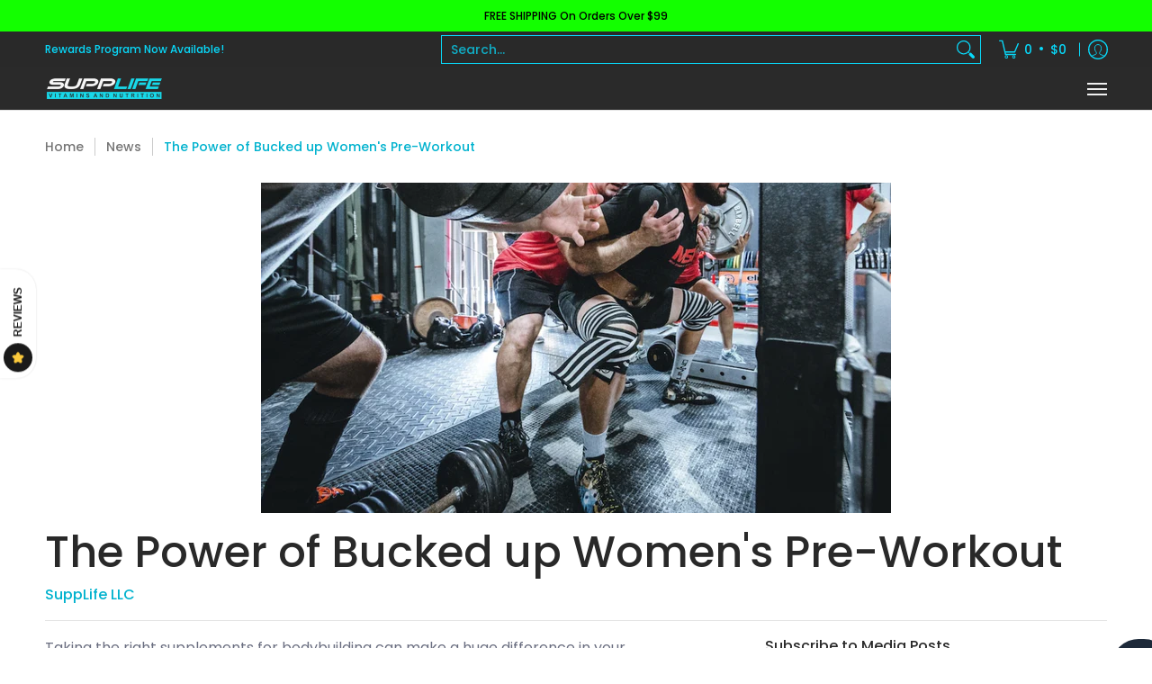

--- FILE ---
content_type: text/css
request_url: https://cdn.shopify.com/extensions/019adfa7-e42d-74b8-b671-b826f250aa39/recurpay-theme-extension-351/assets/recurpay-upsell.css
body_size: 982
content:
:root {--recurpay_cart_primary_color: #000000;--recurpay_cart_secondary_color: #000000;--recurpay_cart_button_text_color: #ffffff;--recurpay_cart_button_bg_color: #000000;--recurpay_cart_widget_bg_color: #ffffff00;--recurpay_cart_transition_color: #000000;}html body .upgrade-icon-wrapper .img-src img {width: 25px;height: 25px;max-width: 25px;min-width: 25px;fill: #424242;}html body .upgrade-subscription-cart .upgrade-icon-wrapper {display: flex;flex-wrap: wrap;position: relative;align-items: center;min-height: 3rem;cursor: pointer;border: 1px dotted var(--recurpay_cart_primary_color, #000);max-width: 375px;border-radius: 4px;margin: 10px 0;padding: 6px 12px 0;background-color: transparent;text-align: left;width: 100%;}html body #monster-upsell-cart .upgrade-subscription-cart .upgrade-icon-wrapper {border: 1px dotted var(--recurpay_primary_color, #000);}html body .upgrade-subscription-cart .upgrade-icon-wrapper.one-time-select-box {background-color: var(--recurpay_cart_widget_bg_color, #ffffff00);}html body #monster-upsell-cart .upgrade-subscription-cart .upgrade-icon-wrapper.upgrade-select-box, html body .upgrade-subscription-cart .upgrade-icon-wrapper.upgrade-select-box {display: block;border: 1px dashed #e2e2e2;padding: 14px 10px 8px;}html body .upgrade-subscription-cart .upgrade-icon-wrapper .img-src {margin-right: 15px;padding: 12px 0;display: flex;align-items: center;}html body .upgrade-subscription-cart .upgrade-icon-wrapper .img-src.discount-percent {display: inline-flex;padding: 0 12px 0 5px;border-radius: 12px;margin-right: 8px;gap: 6px;align-items: center;margin-top: 2px;background: linear-gradient(77deg, var(--recurpay_cart_transition_color) 0, var(--recurpay_cart_primary_color));white-space: nowrap;width: max-content;line-height: 24px;font-size: 13px;color: var(--recurpay_cart_button_text_color, #fff) !important;margin-bottom: 5px;}html body .upgrade-subscription-cart .upgrade-icon-wrapper .img-src.discount-percent span {margin: 0;color: var(--recurpay_cart_button_text_color, #fff) !important;line-height: 24px;font-size: 13px;}html body #slidecarthq .item .upgrade-icon-wrapper .img-src img.discount-tag-img, html body .upgrade-icon-wrapper .img-src img.discount-tag-img {width: 14px;height: 14px;min-width: 14px;max-width: 14px;}html body .upgrade-subscription-cart .subscribe-text-wrapper {display: block;line-height: initial;flex-grow: 1;width: min-content;padding: 5px 0 10px;text-align: start;}html body .upgrade-subscription-cart .subscribe-text-wrapper.text-center {text-align: center;}html body .upgrade-subscription-cart .subscribe-button-wrapper {padding: 4px 0 12px;flex-basis: 100%;}html body .upgrade-subscription-cart .subscribe-text-head {display: block;padding-right: 8px;font-size: 14px;font-weight: 600;color: var(--recurpay_cart_secondary_color, #424242) !important;margin: 0;}html body .upgrade-subscription-cart .upgrade-icon-wrapper.btn-loading {background-image: url("https://cdn.shopify.com/s/files/1/0265/7687/9691/files/loading-black_0b0b7d18-c57e-4895-bdaf-c61cdb3d5f10.svg?v=1637579246") !important;background-repeat: no-repeat !important;background-color: transparent;background-size: 25px 25px !important;opacity: 0.7;background-position: center !important;cursor: no-drop;pointer-events: none;}.upgrade-subscription-cart .upgrade-icon-wrapper.btn-loading p, .upgrade-subscription-cart .upgrade-icon-wrapper.btn-loading span, html body .upgrade-subscription-cart .upgrade-icon-wrapper.btn-loading div {opacity: 0;}html body .upgrade-subscription-cart {width: 100%;max-width: 500px;}html body .upgrade-subscription-cart .subscribe-text-button {display: block;font-size: 13px;line-height: 19px;text-align: center;min-width: 120px;border-radius: 4px;cursor: pointer;width: 100%;padding: 10px 14px;background: var(--recurpay_cart_button_bg_color, #424242);color: var(--recurpay_cart_button_text_color, #fff) !important;}html body .upgrade-subscription-cart .subscribe-text-button span {margin: 0;color: var(--recurpay_cart_button_text_color) !important;}html body .upgrade-subscription-cart .cart-plan-dropdown-wrapper {width: 100%;position: relative;}html body #monster-upsell-cart .upgrade-subscription-cart .cart-plan-dropdown, html body .upgrade-subscription-cart .cart-plan-dropdown {display: flex;align-items: center;box-shadow: none;outline: 0;gap: 5px;height: unset;min-height: unset;padding: 14px 30px 14px 10px;border: 1px solid #e4e4e4;border-radius: 2px;width: 100%;font-size: 14px;white-space: nowrap;text-overflow: ellipsis;background-image: url("data:image/svg+xml,%3Csvg xmlns='http://www.w3.org/2000/svg' width='11' height='6' fill='none' viewBox='0 0 11 6'%3E%3Cpath stroke='%23000' d='M10.5.5l-5 5-5-5'%3E%3C/path%3E%3C/svg%3E");background-position: right 10px top 50%;background-size: 12px;background-repeat: no-repeat;background-color: inherit;color: var(--recurpay_cart_secondary_color, #000) !important;appearance: none;-webkit-appearance: none;-moz-appearance: none;font-weight: 400;}html body .upgrade-subscription-cart .cart-plan-saving-wrapper {display: flex;align-items: center;padding-top: 4px;}html body #monster-upsell-cart .upgrade-subscription-cart .cart-plan-saving-img, html body .upgrade-subscription-cart .cart-plan-saving-img {width: 20px;height: 20px;margin-right: 5px;}html body .upgrade-subscription-cart span.cart-plan-saving-text {display: block;font-size: 13px;}html body .upgrade-subscription-cart .cart-plan-dropdown-title {font-size: 10px;font-weight: 300;letter-spacing: 0.8px;padding: 0 5px;text-transform: inherit;position: absolute;top: -0.8rem;background: #fff;left: 0.25rem;white-space: nowrap;margin-bottom: 0;width: auto;}html body .upgrade-subscription-cart .subscribe-text-button-price {display: inline-block;margin: 0;color: var(--recurpay_cart_button_text_color, #fff) !important;}html body .upgrade-subscription-cart .subscribe-text-button-price.line-through {text-decoration: line-through;opacity: 0.8;}.cart-subscription-notification-product {padding-bottom: 1rem;}html body .upgrade-subscription-cart.upgrade-subscription-notification-cart .upgrade-icon-wrapper, html body .upgrade-subscription-cart.upgrade-subscription-notification-cart .upgrade-icon-wrapper.upgrade-select-box {margin-top: 0;margin-bottom: 3rem;}html body .rebuy-cart__flyout-item .upgrade-subscription-cart .upgrade-icon-wrapper {margin-top: 20px;}html body #corner-cowi-cart-item-list .upgrade-subscription-cart {padding-left: 1.5rem;}

--- FILE ---
content_type: text/css
request_url: https://cdn.shopify.com/extensions/019adfa7-e42d-74b8-b671-b826f250aa39/recurpay-theme-extension-351/assets/recurpay.css
body_size: 4785
content:
/* :root {
    --color--black: #333333;
    --color--white: #ffffff;
    --recurpay_primary_color: #000000;
    --recurpay_secondary_color: #000000;
    --recurpay_button_text_color: #ffffff;
    --recurpay_button_bg_color: #000000;
    --recurpay_savings_bg_color: #ffffff00;
    --recurpay_transparent_color: #ffffff00;
}
.recurpay-pdp-widget {
    display: block;
    width: 100%;
    clear: both;
}
.recurpay-pdp-widget:empty {
    display: none;
}
.recurpay__widget {
    display: flex;
    flex-direction: column-reverse;
    clear: both;
    width: 100%;
    padding: 10px 0;
    position: relative;
}
.recurpay__widget.recurpay__subscription_first {
    flex-direction: column;
}
.recurpay__widget .recurpay__action {
    padding: 12px 0;
}
.recurpay__widget .recurpay__action button[data-recurpay-action] {
    border: 0;
    width: 100%;
    padding: 14px 12px;
    cursor: pointer;
    height: unset;
    min-height: unset;
    font-size: 14px;
    color: var(--recurpay_button_text_color, #fff);
}
.recurpay__widget .recurpay__widget_container {
    display: block;
    position: relative;
    border: 1px solid #eaeaea;
    transition: border-color 0.2s;
    order: 2;
    border-radius: 4px;
    margin-bottom: 15px;
    background: var(--recurpay_transparent_color, #fff);
}
.recurpay__widget .recurpay__widget_container.recurpay__widget_container--selected {
    border-color: var(--recurpay_primary_color, #000);
}
.recurpay__widget .recurpay__group_input {
    position: absolute;
    width: 0;
    height: 0;
    opacity: 0;
}
.recurpay__widget .recurpay__radio_svg {
    transition: transform 0.25s cubic-bezier(0.4, 0, 0.2, 1);
    transform-origin: center;
    transform: scale(0);
    opacity: 0;
}
.recurpay__widget .recurpay__group_input:focus-visible ~ .recurpay__group_label .recurpay__radio_svg,
.recurpay__widget .recurpay__group_label .recurpay__group_header:hover .recurpay__radio_svg {
    transform: scale(1);
    opacity: 0.75;
}
.recurpay__widget .recurpay__widget_container--selected .recurpay__radio_group {
    color: var(--recurpay_primary_color, #000);
}
.recurpay__widget .recurpay__widget_container--selected .recurpay__radio_group svg {
    fill: none;
    min-width: 24px;
    min-height: 24px;
}
.recurpay__widget .recurpay__offer_wrapper svg,
.recurpay__widget .recurpay__offer_wrapper.recurpay__offer_subscription svg {
    fill: var(--recurpay_secondary_color, #000);
}
.recurpay__widget .recurpay__group_title,
.recurpay__widget .recurpay_plan_title {
    color: var(--recurpay_secondary_color, #000);
    text-align: left;
    font-size: 15px;
    line-height: normal;
    font-weight: 600;
    letter-spacing: 0;
    margin-right: 0.5em;
    flex: 0 1 auto;
}
.recurpay__widget .recurpay__group_price_wrapper {
    margin-left: auto;
    display: flex;
    flex-direction: column;
    align-items: flex-end;
    color: var(--recurpay_secondary_color, #000);
    flex: 1 0 auto;
}
.recurpay__widget .recurpay__group_selling_price,
.recurpay__widget .recurpay__offer_saving_message_text {
    font-size: 13px;
}
.recurpay__widget .recurpay__group_input:checked ~ .recurpay__group_label .recurpay__group_header .recurpay__radio_svg {
    transform: scale(1);
    opacity: 1;
}
.recurpay__widget .recurpay__radio_group {
    display: flex;
    margin-right: 10px;
    color: #c4c4c4;
}
.recurpay__widget .recurpay__group_header {
    display: flex;
    align-items: center;
    width: 100%;
    font-size: 15px;
    padding: 10px;
}
.recurpay__widget .recurpay__group_label {
    display: flex;
    flex-direction: column;
    cursor: pointer;
    padding: 0;
    overflow: hidden;
    margin-bottom: 0;
}
.recurpay__widget .recurpay__group_compare_price {
    text-decoration: line-through;
    font-size: 12px;
}
.recurpay__widget .recurpay__group_discounted_price,
.recurpay__widget .recurpay_plan_selling_price {
    color: var(--recurpay_primary_color, #000);
    font-weight: 700;
}
.recurpay__widget .recurpay__group_subtitle {
    margin-top: 2px;
    color: var(--recurpay_secondary_color, #000);
    font-weight: 400;
    font-size: 13px;
    text-align: left;
}
.recurpay__widget .recurpay__group_content_wrapper {
    display: none;
    margin-left: 0;
    padding: 0 10px;
}
.recurpay__widget .recurpay__group_content {
    width: auto;
    box-shadow: none;
    outline: 0;
    transition:
        max-height 0.25s cubic-bezier(0.4, 0, 0.2, 1),
        opacity 0.25s cubic-bezier(0.4, 0, 0.2, 1);
    opacity: 1;
    overflow: hidden;
    font-size: 14px;
    font-weight: 400;
    text-align: left;
}
.recurpay__widget .recurpay__frequency_label {
    font-size: 10px;
    font-weight: 700;
    letter-spacing: 0.8px;
    padding: 0 5px;
    text-transform: uppercase;
    position: absolute;
    top: -0.8rem;
    background: #fff;
    left: 0.25rem;
    white-space: nowrap;
    width: auto;
}
.recurpay__widget .recurpay__group_frequency {
    position: relative;
    cursor: default;
}
.recurpay__widget .recurpay__group_frequency .recurpay__frequency_label_title {
    font-size: 10px;
    font-weight: 700;
    letter-spacing: 0.8px;
    padding: 0 5px 0 10px;
    text-transform: uppercase;
    position: absolute;
    top: -1rem;
    background: var(--recurpay_transparent_color, #fff);
    color: var(--recurpay_secondary_color, #000);
    left: 0.25rem;
    white-space: nowrap;
    margin-bottom: 0;
    width: 100%;
}
.recurpay__widget .recurpay__group_frequency .recurpay__frequency_label_title:after,
.recurpay__widget .recurpay__group_frequency .recurpay__frequency_label_title:before {
    background-color: var(--recurpay_primary_color, #000);
    content: "";
    display: inline-block;
    height: 1px;
    position: relative;
    vertical-align: middle;
    width: 50%;
}
.recurpay__widget .recurpay__group_frequency .recurpay__frequency_label_title:before {
    right: 0.5em;
    margin-left: -50%;
}
.recurpay__widget .recurpay__group_frequency .recurpay__frequency_label_title:after {
    left: 0.5em;
    margin-right: 0;
    width: 100%;
}
.recurpay__widget .recurpay__frequency {
    display: flex;
    align-items: center;
    box-shadow: none;
    outline: 0;
    gap: 5px;
    padding: 14px 30px 14px 10px;
    margin: 20px 0 10px;
    border: 1px solid var(--recurpay_primary_color, #000);
    border-top: none;
    width: 100%;
    font-size: 14px;
    white-space: nowrap;
    text-overflow: ellipsis;
    background-image: url("data:image/svg+xml,%3Csvg xmlns='http://www.w3.org/2000/svg' width='11' height='6' fill='none' viewBox='0 0 11 6'%3E%3Cpath stroke='%23000' d='M10.5.5l-5 5-5-5'%3E%3C/path%3E%3C/svg%3E");
    background-position: right 10px top 50%;
    background-size: 12px;
    background-repeat: no-repeat;
    background-color: var(--recurpay_transparent_color, #fff);
    color: var(--recurpay_secondary_color, #000);
    appearance: none;
    -webkit-appearance: none;
    -moz-appearance: none;
    font-weight: 400;
    line-height: unset;
    height: unset;
    font-family: inherit;
    min-height: unset;
}
.recurpay__widget .recurpay__frequency.with-border-top {
    border-top: 1px solid var(--recurpay_primary_color, #000);
}
.recurpay__widget .recurpay__frequency.remove-dropdown {
    background-image: none;
    pointer-events: none;
}
.recurpay__widget .recurpay__offer_outer_wrapper,
.recurpay__widget.recurpay_only_subscription_widget .recurpay__widget_container[data-type="onetime-purchase"] {
    display: none;
}
.recurpay__widget.recurpay_only_subscription_widget .recurpay__group_content_wrapper {
    display: block;
}
.subscription__account {
    padding: 15px;
    margin: 0 0 25px;
    overflow: hidden;
    position: relative;
    border: 1px solid var(--recurpay_primary_color, #000);
}
.subscription__account .subscription__account--ribbon {
    top: 10px;
    color: #fff;
    right: -25px;
    width: 100px;
    padding: 4px;
    font-size: 14px;
    text-align: center;
    line-height: 1.4em;
    position: absolute;
    background: var(--recurpay_primary_color, #000);
    -webkit-transform: rotate(45deg);
    -ms-transform: rotate(45deg);
    transform: rotate(45deg);
}
.subscription__account .subscription__account--heading {
    font-size: 18px;
    line-height: 1.4em;
}
.subscription__account .subscription__account--text {
    font-size: 13px;
    color: #9d9d9d;
}
.subscription__account .subscription__account--button {
    margin: 15px 0 0;
}
.subscription__account .subscription__account--button a {
    border: 0;
    font-size: 12px;
    text-align: center;
    line-height: 1.4em;
    padding: 12px 20px;
    display: inline-block;
    text-decoration: none;
    color: var(--recurpay_button_text_color, #000);
}
.recurpay-modal-container .recurpay-modal--overlay {
    display: block;
    position: fixed;
    left: 0;
    top: 0;
    width: 100vw;
    height: 100vh;
    background: rgba(0, 0, 0, 0.9);
    z-index: 999998;
}
.recurpay-modal-container .recurpay-modal-inner-container {
    display: flex;
    width: 100vw;
    height: 100vh;
    position: fixed;
    left: 0;
    top: 0;
    justify-content: center;
    align-items: center;
    overflow: auto;
    z-index: 999999;
}
.recurpay-modal-container .recurpay-modal-content {
    display: flex;
    flex-direction: column;
    position: relative;
    width: 90%;
    border-radius: 10px;
    background: rgba(255, 255, 255, 0.85);
    color: inherit;
    margin-top: 3.75rem;
    margin-bottom: 3.75rem;
    z-index: 1000;
    box-shadow: rgba(0, 0, 0, 0.1);
    max-width: 600px;
    padding: 0;
    overflow: hidden;
}
.recurpay-modal-container .recurpay-modal-header {
    position: relative;
    color: #000;
    flex: 0 1 0%;
    padding-bottom: 20px;
    padding-right: 0;
    font-size: 20px;
    font-weight: 700;
}
.recurpay-modal-container .recurpay-modal-image,
.recurpay-preview-modal-container .recurpay-preview-modal-image {
    display: flex;
    justify-content: center;
    align-items: center;
    padding: 0;
}
.recurpay-modal-container .recurpay-modal-image svg,
.recurpay-preview-modal-container .recurpay-preview-modal-image svg {
    width: 250px;
}
.recurpay-modal-container .recurpay-preview-title {
    font-style: normal;
    font-size: 20px;
    letter-spacing: 0 !important;
    line-height: 24px;
    text-align: center;
    color: #022034;
    text-transform: none !important;
    font-weight: 700;
    margin-bottom: 0;
    margin-top: 0;
}
.recurpay-modal-container .recurpay-modal-alert-text a,
.recurpay-preview-modal-container .recurpay-preview-modal-alert-text a {
    color: #007afe;
    text-decoration: none;
}
.recurpay-modal-container .recurpay-preview-subtext {
    text-align: center;
    display: block;
    padding-top: 5px;
    font-size: 20px;
    font-weight: 700;
}
.recurpay-modal-container .recurpay-modal-body {
    padding: 0 20px;
    flex: 1 1 0%;
    font-size: 14px;
}
.recurpay-modal-container .recurpay-modal-body-content {
    font-size: 14px;
    font-style: normal;
    font-weight: 400;
    line-height: 14px;
    letter-spacing: 0.4699999988px;
    text-align: center;
    margin-bottom: 0;
}
.recurpay-modal-container .recurpay-modal-alert-box {
    display: flex;
    align-items: center;
    padding: 10px 8px;
    font-size: 12px;
    margin-bottom: 0;
    transition: 1s linear;
    border-radius: 4px;
    animation: 0.4s slide-up;
}
.recurpay-modal-container .recurpay-modal-alert-text,
.recurpay-preview-modal-container .recurpay-preview-modal-alert-text {
    font-size: 13px;
    font-weight: 600;
    line-height: normal;
}
.recurpay-modal-container .recurpay-modal-footer {
    display: flex;
    align-items: center;
    margin-top: 12px;
    border: 1px solid #bababa;
    justify-content: space-between;
    padding-bottom: 0;
}
.recurpay-modal-container .recurpay-modal-cancel-link,
.recurpay-preview-modal-container .recurpay-preview-modal-cancel-link {
    width: 40%;
    color: #007aff;
    text-decoration: none;
}
.recurpay-modal-container .recurpay-modal-chat-link,
.recurpay-preview-modal-container .recurpay-preview-modal-chat-link {
    width: 60%;
    color: #007aff;
    text-decoration: none;
}
.recurpay-modal-container .recurpay-modal-cancel-btn,
.recurpay-modal-container .recurpay-modal-chat-btn {
    display: inline-flex;
    background: 0 0;
    padding: 20px;
    width: 100%;
    font-style: normal;
    font-weight: 700;
    font-size: 14px;
    line-height: 14px;
    text-align: center;
    cursor: pointer;
}
.recurpay-modal-container .recurpay-modal-cancel-btn {
    justify-content: center;
    align-items: center;
    border-radius: 0;
    border: none;
    color: #7f7f7f;
}
.recurpay-modal-container .recurpay-modal-chat-btn {
    justify-content: center;
    align-items: center;
    border: none;
    box-shadow: none;
    border-left: 1px solid #bababa;
    border-radius: 0;
    color: #007aff;
}
.recurpay-preview-preview-text,
.recurpay-preview-text {
    display: block;
    background: #fff5ea;
    border: 1px solid #ffe9c6;
    border-radius: 4px;
    padding: 8px 10px;
    margin: 0 0 8px;
    font-size: 13px;
    color: #323232;
}
.recurpay-preview-link,
.recurpay-preview-preview-link {
    display: inline;
    color: #000;
    text-decoration: underline;
    margin: 0;
    padding: 0;
}
.recurpay__widget .recurpay__plan--prices {
    display: none;
    padding-left: 30px;
    padding-top: 4px;
}
.recurpay__widget .recurpay_selling_price {
    font-size: 15px;
    text-decoration: none;
    color: var(--recurpay_primary_color, #000);
    font-weight: 800;
    padding-left: 0;
    margin-right: 10px;
}
.bot-offer-list-wrapper,
.recurpay__widget .recurpay__offer_wrapper {
    background: var(--recurpay_savings_bg_color, #ffffff00);
    padding: 10px 8px;
    margin-top: 8px;
}
.recurpay__widget .recurpay_compare_price {
    font-size: 14px;
    opacity: 0.6;
    text-decoration: line-through;
    color: var(--recurpay_primary_color, #000);
    font-weight: 700;
}
.bot-offer-order,
.list-addon-light-text,
.list-addon-text,
.recurpay-preview-modal-close-icon,
.recurpay__widget .recurpay__description,
.recurpay__widget .recurpay__offer_message {
    color: var(--recurpay_secondary_color, #000);
}
.recurpay__widget .recurpay__description {
    display: block;
    text-align: left;
    font-size: 14px;
    margin-bottom: 5px;
    line-height: normal;
    text-transform: none;
    letter-spacing: normal;
}
.recurpay__widget .recurpay__description ol,
.recurpay__widget .recurpay__description ul {
    margin: 0;
    padding: 0 0 0 15px;
    list-style-position: outside;
}
.recurpay__widget .recurpay__description p {
    margin: 0;
}
.recurpay__widget .recurpay__description ul,
.recurpay__widget .recurpay__description ol:has(li[data-list="bullet"]) {
    list-style-type: disc;
}
.recurpay__widget .recurpay__description ol {
    list-style-type: decimal;
}
.recurpay__widget .recurpay__description li {
    margin: 5px 0;
}
.bot-offer-list-extra-wrapper svg,
.bot-offer-list-wrapper svg,
.recurpay__widget .recurpay__offer_wrapper svg {
    min-width: 20px;
    width: 20px;
    height: 20px;
    min-height: 20px;
    margin-right: 10px;
}
.recurpay__widget .recurpay__offer_wrapper {
    border-radius: 0 0 4px 4px;
    display: none;
    align-items: center;
    margin-bottom: 0;
}
.recurpay__widget .recurpay__offer_wrapper.recurpay__offer_subscription .recurpay__offer_saving_message {
    display: flex;
    align-items: flex-end;
    flex-direction: column;
    justify-content: flex-end;
    text-align: right;
}
.recurpay__widget .recurpay__offer_saving_message_amount {
    max-width: 150px;
    word-break: break-word;
    align-items: flex-end;
    font-size: 21px;
    line-height: 20px;
    font-weight: 700;
}
.recurpay__widget .recurpay__offer_message {
    font-size: 14px;
    display: flex;
    align-items: center;
    justify-content: space-between;
    line-height: initial;
    width: -webkit-fill-available;
}
.recurpay__widget .recurpay__offer_saving_message {
    display: block;
    color: var(--recurpay_primary_color, #000);
    font-weight: 600;
    text-align: right;
    min-width: fit-content;
    padding-left: 10px;
}
.recurpay__widget .recurpay__offer_wrapper.recurpay__offer_onetime .recurpay__offer_saving_message {
    display: flex;
    align-items: flex-end;
    justify-content: flex-end;
    flex-direction: column;
}
.recurpay__widget .recurpay__offer_wrapper.recurpay__offer_onetime .recurpay__offer_saving_message svg {
    fill: var(--recurpay_primary_color, #000);
    height: 20px;
    width: 20px;
}
.recurpay__widget .recurpay__offer_wrapper.recurpay__offer_onetime .recurpay__offer_saving_message_text {
    font-size: 13px;
    font-weight: 500;
    color: var(--recurpay_primary_color, #000);
}
.recurpay__widget
    .recurpay__offer_wrapper.recurpay__offer_onetime
    .recurpay__offer_saving_message_text
    .recurpay__offer_saving_message_amount {
    display: initial;
    font-size: 13px;
    font-weight: inherit;
    line-height: inherit;
}
.bot-offer-list-extra-wrapper:last-child .bot-offer-list-line,
.recurpay-hide,
button.recurpay-hide {
    display: none !important;
}
.bot-offer-wrapper {
    position: relative;
    flex: 1 1 auto;
}
.bot-offer-list-wrapper {
    border-radius: 4px;
    display: flex;
    text-align: left;
    margin-bottom: 20px;
    border: 1px solid var(--recurpay_primary_color, #000);
}
.list-addon-text {
    font-size: 14px;
    display: block;
    line-height: initial;
    text-align: left;
    margin-left: 10px;
}
.bot-offer-order {
    margin-top: 0;
    font-size: 12px;
}
.bot-offer-list-divider {
    position: absolute;
    width: 1px;
    height: 40%;
    left: 18px;
    background: #e8d5d5;
    top: 30%;
    z-index: -1;
    display: block !important;
}
.bot-offer-list-extra-wrapper {
    background: var(--recurpay_savings_bg_color, #ffffff00);
    padding: 7px 8px;
    border-radius: 4px;
    display: flex;
    align-items: center;
    margin-top: 8px;
    margin-bottom: 22px;
    border: 1px solid var(--recurpay_primary_color, #000);
    opacity: 0.7;
}
.bot-offer-list-extra-wrapper svg {
    font-size: 14px;
    display: block;
    line-height: initial;
}
.list-addon-light-text {
    font-size: 14px;
    display: block;
    line-height: initial;
    text-align: left;
}
.bot-offer-list-count {
    display: flex;
    align-items: center;
    justify-content: center;
    flex: 0 0 auto;
    text-align: center;
    padding: 3px 7px 4px 8px;
    font-size: 12px;
    margin-right: 4px;
    background: radial-gradient(circle closest-side, var(--recurpay_primary_color, #000) 98%, transparent 100%);
    z-index: 10;
    color: #fff;
}
.bot-offer-list-count sup {
    top: -2px;
    font-size: 9px;
    position: relative;
}
.bot-offer-list-count-wrapper {
    position: relative;
}
.recurpay-preview-modal-container {
    display: none;
    width: 100%;
    max-width: 400px;
    position: fixed;
    left: 25px;
    overflow: visible;
    z-index: 2147483647;
    box-shadow: 0 0 80px 0 rgba(0, 0, 0, 0.22);
    border-radius: 10px;
    bottom: 35px;
}
.recurpay-preview-modal-container .recurpay-preview-modal-content {
    position: relative;
    width: 100%;
    border-radius: 10px;
    background: #fff;
    color: inherit;
    margin-top: 0;
    margin-bottom: 0;
    z-index: 1000;
    padding: 0;
    overflow: visible;
}
.recurpay-preview-modal-container .recurpay-preview-modal-header {
    position: relative;
    padding-bottom: 20px;
    padding-right: 0;
    font-size: 20px;
    font-weight: 700;
}
.recurpay-preview-modal-container .recurpay-preview-preview-title {
    font-size: 15px;
    letter-spacing: 0 !important;
    line-height: 24px;
    text-align: center;
    color: var(--recurpay_secondary_color, #000);
    text-transform: none !important;
    font-weight: 500;
    margin-bottom: 0;
    margin-top: 0;
}
.recurpay-preview-modal-container .recurpay-preview-preview-subtext {
    text-align: center;
    display: block;
    font-size: 13px;
    padding-top: 5px;
}
.recurpay-preview-modal-container .recurpay-preview-modal-body {
    padding: 0 20px;
    flex: 1 1 0%;
    height: unset;
    font-size: 14px;
    transform: translateY(-40px);
}
.recurpay-preview-modal-container .recurpay-preview-modal-body-content {
    font-size: 14px;
    font-weight: 400;
    line-height: 14px;
    letter-spacing: 0.4699999988px;
    text-align: center;
    margin-bottom: 0;
}
.recurpay-preview-modal-container .recurpay-preview-modal-alert-box {
    display: flex;
    align-items: center;
    justify-content: center;
    padding: 10px 8px;
    font-size: 12px;
    margin-bottom: 0;
    transition: 1s linear;
    border-radius: 4px;
    animation: 0.4s slide-up;
    margin-top: 15px;
}
.recurpay-preview-modal-container .recurpay-preview-modal-footer {
    display: flex;
    border-bottom-left-radius: 10px;
    border-bottom-right-radius: 10px;
    text-align: center;
}
.recurpay-preview-modal-container .recurpay-preview-modal-cancel-btn {
    cursor: pointer;
    display: inline-flex;
    justify-content: center;
    align-items: center;
    background: 0 0;
    border-radius: 0;
    width: 100%;
    border: none;
    padding: 20px 20px 0;
    font-weight: 700;
    font-size: 14px;
    line-height: 14px;
    text-align: center;
    margin-bottom: 0;
    color: #fdcd45;
}
.recurpay-preview-modal-container .recurpay-preview-modal-chat-btn {
    cursor: pointer;
    display: inline-flex;
    justify-content: center;
    align-items: center;
    background: 0 0;
    padding: 20px;
    border: none;
    box-shadow: none;
    border-left: 1px solid #bababa;
    width: 100%;
    border-radius: 0;
    font-weight: 700;
    font-size: 14px;
    line-height: 14px;
    text-align: center;
    color: #007aff;
}
.bot-offer-list-line {
    display: block !important;
    top: 43px;
    left: 12px;
    height: calc(67% + 0px);
    position: absolute;
    border-left: 1px solid var(--recurpay_primary_color, #000);
}
.recurpay-preview-modal-close {
    position: absolute;
    height: 38px;
    width: 38px;
    display: flex;
    align-items: center;
    justify-content: center;
    background: #fff;
    border-radius: 50%;
    top: -15px;
    right: -14px;
    z-index: 111;
    cursor: pointer;
    overflow: visible;
}
.recurpay-preview-modal-header-info {
    padding: 20px 15px 30px;
    background-color: var(--recurpay_savings_bg_color, #ffffff00);
    background-size: cover;
    background-repeat: no-repeat;
    border-radius: 9px;
    text-align: center;
}
.recurpay-preview-modal-header-info-title {
    display: block;
    margin-bottom: 2px;
    color: var(--recurpay_secondary_color, #000);
}
.recurpay-preview-card {
    border-radius: 8px;
    box-shadow: 0 0 20px 0 rgba(0, 0, 0, 0.11);
    padding: 30px 15px;
    width: 100%;
    background: #fff;
    max-height: 400px;
    overflow-y: scroll;
    text-align: center;
}
.offer-applied-div {
    display: flex;
    align-items: center;
    justify-content: space-between;
    padding: 0;
    margin-bottom: 5px;
    font-size: 13px;
    color: var(--recurpay_primary_color, #000);
}
.offer-applied-left-wrapper {
    display: flex;
    align-items: center;
}
.offer-applied-left-wrapper svg {
    width: 15px;
    min-width: 15px;
    max-width: 15px;
    height: 15px;
    min-height: 15px;
    max-height: 15px;
    fill: #009688;
    margin-right: 3px;
}
.offer-applied-left-wrapper-span {
    margin-left: 5px;
}
.offer-applied-right-wrapper-span {
    text-decoration: underline;
}
@media screen and (max-width: 768px) {
    .recurpay-preview-modal-container {
        display: none;
        left: 0;
        width: 100%;
        margin: 0 auto;
        background: rgba(0, 0, 0, 0.22);
        padding-top: 100%;
        bottom: 0;
        border-radius: 0;
    }
    .recurpay-preview-modal-container .recurpay-preview-modal-content {
        width: 100%;
        margin: 0 auto;
    }
    .recurpay-preview-modal-close {
        right: 0;
        top: 3px;
        background: 0 0;
    }
}
.offer-applied-left-wrapper svg g g path:first-child {
    fill: var(--recurpay_primary_color);
}
.recurpay-preview-popup {
    box-sizing: content-box;
    position: fixed;
    visibility: visible;
    background-color: #fff;
    min-width: 138px;
    min-height: 120px;
    max-width: 289px;
    border-radius: 6px;
    box-shadow: 0 0 5px rgb(32 29 29 / 37%);
    transition: top 1s;
    opacity: 1;
    right: 4px;
    top: 7.9896px;
    z-index: 80;
    font-size: 14px;
    animation:
        1s linear fadein,
        0.3s linear move-up;
    padding-bottom: 13px;
}
@keyframes fadein {
    from {
        opacity: 0;
    }
    to {
        opacity: 1;
    }
}
@keyframes move-up {
    from {
        top: 10px;
    }
    to {
        top: 5px;
    }
}
.recurpay-preview-popup .content {
    font-size: 15px;
    font-weight: 600;
    background-color: #fff;
    border-top-right-radius: 8px;
    padding-left: 15px;
    padding-bottom: 4px;
    border-top-left-radius: 8px;
    padding-top: 8px;
    color: #202223;
    border-bottom: 1px solid #d8d8d959;
}
.recurpay-preview-popup .description {
    color: #202223;
    margin-top: 11px;
    font-size: 14px;
    width: 91%;
    padding-left: 15px;
}
.recurpay-preview-popup .recurpay-arrow {
    position: absolute;
    top: -15px;
    right: 10px;
    border: 8px solid #201d1d0d;
    content: "";
    border-bottom-color: #fff;
    display: inherit;
}
.cross-icon {
    position: absolute;
    left: 261px;
    top: 10px;
    cursor: pointer;
}
.recurpay-preview-popup-button {
    margin-top: 9px;
    margin-left: 218px;
    padding: 6px 12px;
    background-color: #008060;
    color: #fff;
    border: none;
    border-radius: 3px;
    cursor: pointer;
}
.recurpay__widget .recurpay__action button,
.subscription__account .subscription__account--button a {
    outline: 0;
    letter-spacing: 1px;
    text-transform: uppercase;
    background: var(--recurpay_button_bg_color, #000);
    font-weight: 500;
}
.recurpay__widget .recurpay__description:has(p:only-child):has(br:only-child) {
    display: none !important;
}
.recurpay__widget .recurpay__group_frequency.recommended_frequency .recommended_frequency_icon {
    width: 16px;
    height: 16px;
}
.recurpay__widget .recurpay__group_frequency .recommended_frequency_icon path {
    fill: var(--recurpay_primary_color, #7945e3);
}
.recurpay__widget .recurpay__group_frequency .recommended_frequency_tag {
    display: none;
}
.recurpay__widget .recurpay__group_frequency.recommended_frequency .recommended_frequency_tag {
    position: absolute;
    top: -12px;
    right: 7px;
    color: var(--recurpay_primary_color, #7945e3);
    padding: 0px 6px 0 8px;
    z-index: 12;
    border-radius: 15px;
    border: 1px solid var(--recurpay_primary_color, #7945e3);
    background-color: #fff;
    font-size: 12px;
    display: flex;
    gap: 4px;
}
.recurpay__widget
    .recurpay__widget_container.recurpay__widget_container--selected
    .recurpay__group_label
    .recurpay__group_header
    .recurpay__radio_svg {
    transform: scale(1);
    opacity: 1;
}

.recurpay-sale-widget{
    min-width: 425px;
}
.recurpay-sale-widget .recurpay__widget .recurpay__group_header{
    box-sizing: border-box;
    padding: 14px 10px;
    background-color: var(--recurpay_savings_bg_color, #f1efeb);
    margin: 10px 10px 10px;
    border-radius: 8px;
    border: 1px solid  var(--recurpay_savings_bg_color, #f1efeb);
    width: auto;
}
.recurpay-widget-banner_card{
    max-width: 1200px;
     box-shadow: rgba(0, 0, 0, 0.12) 0px 8px 32px;
     border-radius: 18px 18px 0px 0px;
     overflow: hidden;
     position: relative;
     background: var(--recurpay_button_bg_color, #ae292a);
 }
 .recurpay-widget-banner_hero{
   overflow: hidden;
   padding: 15px 15px;
   z-index: 1;
   width: 100%;
   position: relative
 }
 .recurpay-widget-banner_content{
   display: flex;
   align-items: center;
   justify-content: space-between;
   width: 100%;
 }
 span.recurpay-widget-banner_tag {
   display: inline-flex;
   align-items: center;
   gap: 2px;
   background-color: rgba(255, 255, 255, 0.2);
   backdrop-filter: blur(10px);
   padding: 0px 12px;
   border-radius: 30px;
   margin-bottom: 9px;
   border: 1px solid rgba(255, 255, 255, 0.3);
   height: max-content;
   padding-left: 5px;
 }
 span.recurpay-widget-banner_tag-icon {
   font-size: 13px;
   display: flex;
 }
 span.recurpay-widget-banner_tag-text{
   font-size: 11px;
   font-weight: 700;
   color: var(--recurpay_button_text_color, #fff);
   text-transform: uppercase;
   letter-spacing: 1.5px;
 }
 .recurpay-widget-banner_title{
   font-size: 22px;
   font-weight: 800;
   color: var(--recurpay_button_text_color, #fff);
   margin: 0px 0px 2px;
   letter-spacing: -1px;
   line-height: 1.1;
   text-shadow: rgba(0, 0, 0, 0.2) 2px 2px 8px;
 }
 .recurpay-widget-banner__subtitle{
   font-size: 12px;
   color: var(--recurpay_button_text_color, #fff);
   margin: 0px;
   font-weight: 500;
   line-height: 1.5;
   white-space: nowrap;
   max-width: 185px;
 }
 .recurpay-widget-banner_highlight{
   color: var(--recurpay_button_text_color, #fff);
   font-weight: 700;
 }
 .recurpay-widget-banner_countdown-title{
   font-size: 13px;
     font-weight: 700;
     color: var(--recurpay_button_text_color, #fff);
     margin-bottom: 11px;
     text-align: center;
     text-transform: uppercase;
     letter-spacing: 2px;
     display: flex;
     align-items: center;
     justify-content: center;
     gap: 4px;
 }
 .recurpay-widget-banner_countdown-title .countdown-img{
   display: flex;
   align-items: center;
 }
 .recurpay-widget-banner_timer{
   display: grid;
   grid-template-columns: repeat(4, 1fr);
   gap: 6px;
   width: max-content;
 }
 .recurpay-widget-banner_timer-item{
   align-items: center;
   background-color: rgba(255, 255, 255, 0.2);
   backdrop-filter: blur(10px);
   padding: 3px 2px;
   border-radius: 10px;
   border: 1px solid rgba(255, 255, 255, 0.3);
   box-shadow: rgba(0, 0, 0, 0.15) 0px 4px 12px;
   height: max-content;
   display: flex;
   flex-direction: column;
 }
 .recurpay-widget-banner_timer-value{
   font-size: 14px;
   font-weight: 600;
   color: var(--recurpay_button_text_color, #fff);
   line-height: 1;
   text-shadow: rgba(0, 0, 0, 0.2) 1px 1px 4px;
 }
 .recurpay-widget-banner_timer-label{
   font-size: 9px;
   font-weight: 700;
   color: var(--recurpay_button_text_color, #fff);
   margin-top: 2px;
   text-transform: uppercase;
   letter-spacing: 0.5px;
 }
 
 .recurpay-widget-banner_timer-item:focus-within, .recurpay-widget-banner_timer-item:hover{transform:translateY(-4px);transition:transform .18s ease}
 
 .recurpay-widget-banner_hero{animation:cb-fade .55s ease-out .05s both}
 @keyframes cb-fade{from{opacity:0;transform:translateY(8px)}to{opacity:1;transform:none}}
 
 .recurpay__widget.bfcm .recurpay__group_frequency {
   display: flex;
   margin: 6px 2px 8px;
   flex-wrap: wrap;
   column-gap: 8px;
 }
 .recurpay__widget .recurpay_plan_title div{
   font-size: 13px;
 }
 .recurpay__widget .recurpay_plan_selling_price{
   font-size: 13px;
 }
 .recurpay-widget-banner_tag-img{
   height: 16px;
   width: 16px;
 }
 .recurpay-widget-banner_countdown-title .countdown-img img{
   height: 15px;
   width: 15px;
 }
 .recurpay-sale-widget .recurpay__widget .recurpay__widget_container{
    border-radius: 12px;
 }
 .recurpay-sale-widget .recurpay__widget .recurpay__widget_container[data-type=subscription-purchase].remove-top-radius{
    border-top-left-radius: 0;
    border-top-right-radius: 0;
 }
 .recurpay-sale-widget .recurpay__widget .recurpay__widget_container, 
 .recurpay-sale-widget .recurpay__widget .recurpay__widget_container.recurpay__widget_container--selected{
    border: 1px solid var(--recurpay_savings_bg_color, #f1efeb);
 }
 .recurpay_plan_subscribe_radio{
    display: none;
}
.recurpay-sale-widget .recurpay__widget .recurpay__group_frequency {
    display: flex;
    margin: 6px 2px 8px;
    flex-wrap: wrap;
    column-gap: 8px;
    max-height: 135px;
    overflow: auto;
    overflow-x: hidden;
    overflow-y: auto;
}
.recurpay__widget .recurpay_plan_option:hover .recurpay__radio_svg{
    transform: scale(1);
    opacity: 0.75;
}

.recurpay_plan_option {
    margin: 6px 0px 6px;
    border-radius: 8px;
    border: 1px solid var(--recurpay_savings_bg_color, #f1efeb);
    display: flex;
    padding: 7px 9px;
    flex-basis: 48%;
    cursor: pointer;
    align-items: center;
    justify-content: space-between;
    min-height: 50px;
}

  .recurpay_plan_option.active{
    background: var(--recurpay_savings_bg_color,#f1efeb);
    border: 1px solid var(--recurpay_primary_color, #000);
  }
  .plan_group_wrapper {
    display: flex;
    align-items: center;
}
.recurpay__widget .recurpay_plan_group {
    display: flex;
    margin-right: 5px;
    color: #c4c4c4;
    display: none !important;
}
.recurpay__widget .recurpay__widget_container--selected .recurpay_plan_group {
    color: var(--recurpay_primary_color, #000);
}
.recurpay-sale-widget .recurpay__widget .recurpay__widget_container .recurpay_plan_group svg{
    min-height: 18px;
    min-width: 18px;
    height: 18px;
    width: 18px;
}
.recurpay__widget .recurpay_plan_subscribe_radio:checked~.recurpay_plan_group .recurpay__radio_svg{
    transform: scale(1);
    opacity: 1;
}
.recurpay-sale-widget .recurpay__widget .recurpay__description {
    padding: 12px;
    border: 1.2px solid var(--recurpay_savings_bg_color, #f1efeb);
    border-radius: 8px;
    margin: 8px 0;
    display: none;
}
.recurpay-sale-widget .recurpay__widget .recurpay__action button {
    border-radius: 30px;
    padding: 12px;
}
.recurpay-sale-widget .recurpay__widget .recurpay__group_subtitle{
    display: none;
}
.recurpay-sale-widget .recurpay__widget .recurpay__group_price_wrapper{
    flex-direction: row;
    justify-content: flex-end;
    gap: 5px;
}
.recurpay__widget .recurpay__description p {
    margin: 0;
    line-height: 15px;
}
.recurpay-sale-widget .offer-applied-div{
    padding: 0 12px;
}
.recurpay-sale-widget .recurpay__widget .recurpay__offer_wrapper{
    display: none !important;
}
@media screen and (min-width: 420px) and (max-width: 767px){
    .recurpay-sale-widget {
        min-width: 100%;
    }
    .recurpay-widget-banner_hero{
        padding: 13px 15px;
    }
    .recurpay-widget-banner_title{
        font-size: 20px;
    }
    .recurpay-widget-banner_timer{
        grid-template-columns: repeat(4, 1fr);
        gap: 8px;
    }
    .recurpay-widget-banner_timer-item {
        min-width: 0;
        padding: 3px 2px;
        border-radius: 8px;
    }
    .recurpay-widget-banner_timer-label{
        font-size: 8px;

    }
    .recurpay-widget-banner__subtitle{
        white-space: normal;
    }
    .recurpay-sale-widget .recurpay__widget .recurpay__group_frequency{
        column-gap: 5px;
    }
    .recurpay_plan_option {
        padding: 6px;
        flex-basis: 48%;
    }
    .recurpay-widget-banner_tag-img{
        height: 14px;
        width: 14px;
    }
    .recurpay-sale-widget .recurpay__widget .recurpay__widget_container .recurpay_plan_group svg {
        min-height: 16px;
        min-width: 16px;
        height: 16px;
        width: 16px;
    }
}

@media screen and (max-width: 420px){
    .recurpay-sale-widget {
        min-width: 100%;
    }
    .recurpay-widget-banner_hero{
        padding: 13px 15px;
    }
    .recurpay-widget-banner_title{
        font-size: 20px;
    }
    .recurpay-widget-banner_timer{
        grid-template-columns: repeat(4, 1fr);
        gap: 8px;
    }
    .recurpay-widget-banner_timer-item {
        min-width: 0;
        padding: 3px 2px;
        border-radius: 8px;
    }
    .recurpay-widget-banner_timer-label{
        font-size: 8px;

    }
    .recurpay-widget-banner__subtitle{
        white-space: normal;
    }
    span.recurpay-widget-banner_tag-text {
        font-size: 10px;
        font-weight: 500;
        text-transform: uppercase;
        letter-spacing: 0.4px;
    }
    .recurpay_plan_option {
        padding: 6px;
        flex-basis: 46%;
    }
    .recurpay__widget .recurpay_plan_title div {
        font-size: 12px;
    }
}

@media screen and (max-width: 370px){
    .recurpay_plan_option {
        padding: 6px;
        flex-basis: 100%;
        min-height: fit-content;
    }
} */
.recurpay-preview-text{
    text-align: center;
    background: #e8f5fa;
    border: 1px dashed #d1e4fa;
    border-radius: 4px;
    color: #5a5a5a;
    font-size: 14px;
    padding: 5px;
    margin: 0;
    margin-bottom: 10px;
}

--- FILE ---
content_type: text/javascript
request_url: https://static.growave.io/growave-build/6702.6c88c6dc.js
body_size: 2725
content:
"use strict";(gwWebpackGlobal.webpackChunkstorefront_spa=gwWebpackGlobal.webpackChunkstorefront_spa||[]).push([[6702],{76702:(e,i,o)=>{o.d(i,{A:()=>u});var t=o(98088),a=o(86521),l=o(66395);function g(e){(0,t.kZQ)(e,"svelte-1fb84l1",".gw-rd-dynamic-customer-icon.svelte-1fb84l1{display:flex;--gw-image-backdrop-color:transparent}")}function r(e){let i,o;return i=new a.A({props:{size:e[3],viewBox:e[4],$$slots:{default:[c]},$$scope:{ctx:e}}}),{c(){(0,t.N0i)(i.$$.fragment)},m(e,a){(0,t.wSR)(i,e,a),o=!0},p(e,o){const t={};8&o&&(t.size=e[3]),16&o&&(t.viewBox=e[4]),66&o&&(t.$$scope={dirty:o,ctx:e}),i.$set(t)},i(e){o||((0,t.c7F)(i.$$.fragment,e),o=!0)},o(e){(0,t.Tn8)(i.$$.fragment,e),o=!1},d(e){(0,t.Hbl)(i,e)}}}function s(e){let i,o;return i=new l.A({props:{src:e[0],objectFit:e[5],loading:"lazy",alt:e[2]}}),{c(){(0,t.N0i)(i.$$.fragment)},m(e,a){(0,t.wSR)(i,e,a),o=!0},p(e,o){const t={};1&o&&(t.src=e[0]),32&o&&(t.objectFit=e[5]),4&o&&(t.alt=e[2]),i.$set(t)},i(e){o||((0,t.c7F)(i.$$.fragment,e),o=!0)},o(e){(0,t.Tn8)(i.$$.fragment,e),o=!1},d(e){(0,t.Hbl)(i,e)}}}function c(e){let i,o,a;var l=e[1];return l&&(i=(0,t.obh)(l,{})),{c(){i&&(0,t.N0i)(i.$$.fragment),o=(0,t.Iex)()},m(e,l){i&&(0,t.wSR)(i,e,l),(0,t.Yry)(e,o,l),a=!0},p(e,a){if(2&a&&l!==(l=e[1])){if(i){(0,t.V44)();const e=i;(0,t.Tn8)(e.$$.fragment,1,0,(()=>{(0,t.Hbl)(e,1)})),(0,t.GYV)()}l?(i=(0,t.obh)(l,{}),(0,t.N0i)(i.$$.fragment),(0,t.c7F)(i.$$.fragment,1),(0,t.wSR)(i,o.parentNode,o)):i=null}},i(e){a||(i&&(0,t.c7F)(i.$$.fragment,e),a=!0)},o(e){i&&(0,t.Tn8)(i.$$.fragment,e),a=!1},d(e){e&&(0,t.YoD)(o),i&&(0,t.Hbl)(i,e)}}}function n(e){let i,o,a,l;const g=[s,r],c=[];function n(e,i){return e[0]?0:1}return o=n(e),a=c[o]=g[o](e),{c(){i=(0,t.ND4)("div"),a.c(),(0,t.CFu)(i,"class","gw-rd-dynamic-customer-icon svelte-1fb84l1")},m(e,a){(0,t.Yry)(e,i,a),c[o].m(i,null),l=!0},p(e,[l]){let r=o;o=n(e),o===r?c[o].p(e,l):((0,t.V44)(),(0,t.Tn8)(c[r],1,1,(()=>{c[r]=null})),(0,t.GYV)(),a=c[o],a?a.p(e,l):(a=c[o]=g[o](e),a.c()),(0,t.c7F)(a,1),a.m(i,null))},i(e){l||((0,t.c7F)(a),l=!0)},o(e){(0,t.Tn8)(a),l=!1},d(e){e&&(0,t.YoD)(i),c[o].d()}}}function d(e,i,o){let{customerIcon:t}=i,{defaultIcon:a}=i,{alt:l="Reward Icon"}=i,{iconSize:g="medium"}=i,{viewBox:r=null}=i,{objectFit:s="contain"}=i;return e.$$set=e=>{"customerIcon"in e&&o(0,t=e.customerIcon),"defaultIcon"in e&&o(1,a=e.defaultIcon),"alt"in e&&o(2,l=e.alt),"iconSize"in e&&o(3,g=e.iconSize),"viewBox"in e&&o(4,r=e.viewBox),"objectFit"in e&&o(5,s=e.objectFit)},[t,a,l,g,r,s]}class m extends t.r7T{constructor(e){super(),(0,t.TsN)(this,e,d,n,t.jXN,{customerIcon:0,defaultIcon:1,alt:2,iconSize:3,viewBox:4,objectFit:5},g)}}const u=m},66395:(e,i,o)=>{o.d(i,{A:()=>v});var t=o(98088),a=o(19224),l=o(12205),g=o(15974),r=o(32485),s=o.n(r),c=o(5662),n=o(93e3);function d(e){(0,t.kZQ)(e,"svelte-1ijgyj3",".gw-image.svelte-1ijgyj3.svelte-1ijgyj3{position:relative;height:100%;overflow:hidden}.gw-image.gw-image--force-ratio.svelte-1ijgyj3.svelte-1ijgyj3,.gw-image.gw-image--not-loaded.svelte-1ijgyj3.svelte-1ijgyj3{height:0;padding-top:var(--gw-image-pt)}.gw-image__img.svelte-1ijgyj3.svelte-1ijgyj3{width:100%;height:100%;-o-object-fit:var(--gw-image-object-fit);object-fit:var(--gw-image-object-fit);-o-object-position:var(--gw-image-object-position);object-position:var(--gw-image-object-position);transition:all var(--gw-default-transition)}.gw-image.gw-image--force-ratio.svelte-1ijgyj3 .gw-image__img.svelte-1ijgyj3,.gw-image.gw-image--not-loaded.svelte-1ijgyj3 .gw-image__img.svelte-1ijgyj3{display:block;position:absolute;top:0;left:0;opacity:0}.gw-image.gw-image--loaded.svelte-1ijgyj3 .gw-image__img.svelte-1ijgyj3{display:block;opacity:1}.gw-image__backdrop.svelte-1ijgyj3.svelte-1ijgyj3{display:block;position:absolute;z-index:-1;top:0;left:0;width:100%;height:100%;background-color:var(--gw-image-backdrop-color, #eee)}.gw-image.gw-image--not-loaded.svelte-1ijgyj3 .gw-image__backdrop.svelte-1ijgyj3{display:block}.gw-image__backdrop-blur.svelte-1ijgyj3.svelte-1ijgyj3{width:100%;height:100%;filter:blur(10px);opacity:0}.gw-image__backdrop-theme-color.svelte-1ijgyj3.svelte-1ijgyj3{width:100%;height:100%;filter:blur(50px);transform:scale(3);opacity:0}.gw-image__backdrop-blur-loaded.svelte-1ijgyj3.svelte-1ijgyj3{opacity:1}")}const m=e=>({}),u=e=>({});function j(e){let i,o,a;return{c(){i=(0,t.ND4)("img"),(0,t.mq_)(i.src,o=e[14]?e[1]:e[0])||(0,t.CFu)(i,"src",o),(0,t.CFu)(i,"alt",e[2]),(0,t.CFu)(i,"class",a=(0,t.oEI)(s()({"gw-image__backdrop-blur":e[9],"gw-image__backdrop-theme-color":e[10],"gw-image__backdrop-blur-loaded":e[13]}))+" svelte-1ijgyj3"),(0,t.CFu)(i,"aria-hidden",e[12]),(0,t.CFu)(i,"loading",e[11]),(0,t.CFu)(i,"width","100%"),(0,t.CFu)(i,"height","100%")},m(e,o){(0,t.Yry)(e,i,o)},p(e,l){16387&l&&!(0,t.mq_)(i.src,o=e[14]?e[1]:e[0])&&(0,t.CFu)(i,"src",o),4&l&&(0,t.CFu)(i,"alt",e[2]),9728&l&&a!==(a=(0,t.oEI)(s()({"gw-image__backdrop-blur":e[9],"gw-image__backdrop-theme-color":e[10],"gw-image__backdrop-blur-loaded":e[13]}))+" svelte-1ijgyj3")&&(0,t.CFu)(i,"class",a),4096&l&&(0,t.CFu)(i,"aria-hidden",e[12]),2048&l&&(0,t.CFu)(i,"loading",e[11])},d(e){e&&(0,t.YoD)(i)}}}function p(e){let i,o,a,l,g,r,c,n,d,p,w,b,v,f=(e[9]||e[10])&&j(e);const y=e[19].backdrop,$=(0,t.Of3)(y,e,e[18],u);return{c(){i=(0,t.ND4)("div"),o=(0,t.ND4)("div"),f&&f.c(),a=(0,t.xem)(),$&&$.c(),g=(0,t.xem)(),r=(0,t.ND4)("img"),(0,t.CFu)(o,"class",l=(0,t.oEI)(s()("gw-image__backdrop",e[8]))+" svelte-1ijgyj3"),(0,t.CFu)(r,"class",c=(0,t.oEI)(s()("gw-image__img",e[7]))+" svelte-1ijgyj3"),(0,t.CFu)(r,"alt",e[2]),(0,t.mq_)(r.src,n=e[14]?e[1]:e[0])||(0,t.CFu)(r,"src",n),(0,t.CFu)(r,"aria-hidden",e[12]),(0,t.CFu)(r,"loading",e[11]),(0,t.CFu)(i,"style",d=[e[4]?`--gw-image-object-fit: ${e[4]};`:void 0,e[15]?`--gw-image-pt: ${e[15]}%;`:void 0,e[5]?`--gw-image-object-position: ${e[5]};`:void 0].filter(Boolean).join("")),(0,t.CFu)(i,"class",p=(0,t.oEI)(s()("gw-image",e[6],{"gw-image--loaded":e[13],"gw-image--not-loaded":!e[13],"gw-image--force-ratio":e[3]&&e[4]}))+" svelte-1ijgyj3")},m(l,s){(0,t.Yry)(l,i,s),(0,t.BCw)(i,o),f&&f.m(o,null),(0,t.BCw)(o,a),$&&$.m(o,null),(0,t.BCw)(i,g),(0,t.BCw)(i,r),w=!0,b||(v=[(0,t.KTR)(r,"error",e[17]),(0,t.KTR)(r,"load",e[16])],b=!0)},p(e,[g]){e[9]||e[10]?f?f.p(e,g):(f=j(e),f.c(),f.m(o,a)):f&&(f.d(1),f=null),$&&$.p&&(!w||262144&g)&&(0,t.nkG)($,y,e,e[18],w?(0,t.sWk)(y,e[18],g,m):(0,t.i32)(e[18]),u),(!w||256&g&&l!==(l=(0,t.oEI)(s()("gw-image__backdrop",e[8]))+" svelte-1ijgyj3"))&&(0,t.CFu)(o,"class",l),(!w||128&g&&c!==(c=(0,t.oEI)(s()("gw-image__img",e[7]))+" svelte-1ijgyj3"))&&(0,t.CFu)(r,"class",c),(!w||4&g)&&(0,t.CFu)(r,"alt",e[2]),(!w||16387&g&&!(0,t.mq_)(r.src,n=e[14]?e[1]:e[0]))&&(0,t.CFu)(r,"src",n),(!w||4096&g)&&(0,t.CFu)(r,"aria-hidden",e[12]),(!w||2048&g)&&(0,t.CFu)(r,"loading",e[11]),(!w||48&g&&d!==(d=[e[4]?`--gw-image-object-fit: ${e[4]};`:void 0,e[15]?`--gw-image-pt: ${e[15]}%;`:void 0,e[5]?`--gw-image-object-position: ${e[5]};`:void 0].filter(Boolean).join("")))&&(0,t.CFu)(i,"style",d),(!w||8280&g&&p!==(p=(0,t.oEI)(s()("gw-image",e[6],{"gw-image--loaded":e[13],"gw-image--not-loaded":!e[13],"gw-image--force-ratio":e[3]&&e[4]}))+" svelte-1ijgyj3"))&&(0,t.CFu)(i,"class",p)},i(e){w||((0,t.c7F)($,e),w=!0)},o(e){(0,t.Tn8)($,e),w=!1},d(e){e&&(0,t.YoD)(i),f&&f.d(),$&&$.d(e),b=!1,(0,t.oOW)(v)}}}function w(e,i,o){let{$$slots:t={},$$scope:r}=i,{src:s}=i,{fallback:d}=i,{alt:m}=i,{ratio:u}=i,{objectFit:j}=i,{objectPosition:p}=i,{wrapperClassName:w}=i,{imgClassName:b}=i,{backdropClassName:v}=i,{blur:f=!1}=i,{themeColor:y=!1}=i,{loading:$="eager"}=i,{ariaHidden:C=!1}=i,F=!1,_=!1,k=u?1/u*100:void 0;const h=(0,c.ur)(),N=new l.A,I=n.kL.resolve(g.L),x=I.exports.eventsCollector,E=I.exports.eventsFactory;return e.$$set=e=>{"src"in e&&o(0,s=e.src),"fallback"in e&&o(1,d=e.fallback),"alt"in e&&o(2,m=e.alt),"ratio"in e&&o(3,u=e.ratio),"objectFit"in e&&o(4,j=e.objectFit),"objectPosition"in e&&o(5,p=e.objectPosition),"wrapperClassName"in e&&o(6,w=e.wrapperClassName),"imgClassName"in e&&o(7,b=e.imgClassName),"backdropClassName"in e&&o(8,v=e.backdropClassName),"blur"in e&&o(9,f=e.blur),"themeColor"in e&&o(10,y=e.themeColor),"loading"in e&&o(11,$=e.loading),"ariaHidden"in e&&o(12,C=e.ariaHidden),"$$scope"in e&&o(18,r=e.$$scope)},e.$$.update=()=>{1&e.$$.dirty&&o(13,F=!1)},[s,d,m,u,j,p,w,b,v,f,y,$,C,F,_,k,()=>{x.pushEvent(E.createImageLoaded(s,N.ready())),h("imageLoaded"),o(13,F=!0)},()=>{d&&o(14,_=!0);n.kL.resolve(a.Xg).warn("Error on load image"),x.pushEvent(E.createLoadImageError(s)),h("imageLoadingError")},r,t]}class b extends t.r7T{constructor(e){super(),(0,t.TsN)(this,e,w,p,t.jXN,{src:0,fallback:1,alt:2,ratio:3,objectFit:4,objectPosition:5,wrapperClassName:6,imgClassName:7,backdropClassName:8,blur:9,themeColor:10,loading:11,ariaHidden:12},d)}}const v=b}}]);
//# sourceMappingURL=6702.6c88c6dc.js.map

--- FILE ---
content_type: text/javascript
request_url: https://static.growave.io/growave-build/InstagramApplication.d0ec2bd3.js
body_size: 48908
content:
"use strict";(gwWebpackGlobal.webpackChunkstorefront_spa=gwWebpackGlobal.webpackChunkstorefront_spa||[]).push([[2593],{80489:(e,t,r)=>{r.d(t,{A:()=>b});var o=r(98088),n=r(32485),s=r.n(n),i=r(48984),a=r(3143);function l(e){let t,r,n,s,i,a,l,c,d,g,u,p,m,w,f;return{c(){t=(0,o.QQy)("g"),r=(0,o.QQy)("path"),n=(0,o.QQy)("path"),s=(0,o.QQy)("path"),i=(0,o.QQy)("path"),a=(0,o.QQy)("path"),l=(0,o.QQy)("path"),c=(0,o.QQy)("path"),d=(0,o.QQy)("path"),g=(0,o.QQy)("path"),u=(0,o.QQy)("path"),p=(0,o.xem)(),m=(0,o.QQy)("defs"),w=(0,o.QQy)("clipPath"),f=(0,o.QQy)("rect"),(0,o.CFu)(r,"d","M16.4367 13.3011L14.0184 9.93522H12.9629V13.3011H11.0522V3.95081H15.074C16.0713 3.95081 16.8529 4.22473 17.4188 4.77206C17.9846 5.31992 18.2675 6.06088 18.2675 6.99601C18.2675 7.7438 18.0849 8.3541 17.7195 8.82587C17.3542 9.29816 16.8377 9.61826 16.1695 9.78776L18.7882 13.3005H16.4367V13.3011ZM12.9629 5.76754V8.26542H14.8604C15.3501 8.26542 15.7176 8.15627 15.9627 7.93797C16.2078 7.72019 16.3301 7.41478 16.3301 7.0233C16.3301 6.63183 16.2052 6.32432 15.9559 6.10129C15.706 5.87879 15.3412 5.76754 14.8604 5.76754H12.9629Z"),(0,o.CFu)(r,"fill","#BFBFBF"),(0,o.CFu)(n,"d","M20.7856 5.17986C21.7163 4.25365 22.8721 3.79028 24.2526 3.79028C25.6331 3.79028 26.7911 4.25365 27.7265 5.17986C28.6618 6.10607 29.1295 7.25478 29.1295 8.62599C29.1295 9.9972 28.6618 11.1459 27.7265 12.0721C26.7916 12.9989 25.6331 13.4617 24.2526 13.4617C22.8721 13.4617 21.7163 12.9989 20.7856 12.0721C19.855 11.1464 19.3894 9.9972 19.3894 8.62599C19.3894 7.25478 19.855 6.10607 20.7856 5.17986ZM26.357 6.46186C25.8006 5.89249 25.0993 5.60702 24.2532 5.60702C23.407 5.60702 22.7052 5.89197 22.1488 6.46186C21.5924 7.03175 21.3142 7.7533 21.3142 8.62599C21.3142 9.49867 21.5924 10.2202 22.1488 10.7901C22.7052 11.36 23.407 11.645 24.2532 11.645C25.0993 11.645 25.8006 11.36 26.357 10.7901C26.9134 10.2202 27.1921 9.4992 27.1921 8.62599C27.1921 7.7533 26.9134 7.03175 26.357 6.46186Z"),(0,o.CFu)(n,"fill","#BFBFBF"),(0,o.CFu)(s,"d","M50.4044 13.3011L49.616 11.097H45.8351L45.0336 13.3011H43.0158L46.5169 3.95081H48.9352L52.4358 13.3005H50.4044V13.3011ZM46.4902 9.28031H48.9488L47.7195 5.88771L46.4902 9.28031Z"),(0,o.CFu)(s,"fill","#BFBFBF"),(0,o.CFu)(i,"d","M57.8535 3.95081H59.8707L56.7847 13.3005H54.3802L51.3205 3.95081H53.3382L55.5827 11.043L57.8535 3.95081Z"),(0,o.CFu)(i,"fill","#BFBFBF"),(0,o.CFu)(a,"d","M67.1962 5.76754H62.8274V7.65092H66.8356V9.46765H62.8274V11.4843H67.1962V13.3011H60.9167V3.95081H67.1962V5.76754Z"),(0,o.CFu)(a,"fill","#BFBFBF"),(0,o.CFu)(l,"d","M42.4163 3.922L40.1377 11.0362L37.8864 3.922H37.8843H35.8623H35.8608L33.5821 11.0362L32.2053 6.68488H30.2112L32.3764 13.3011H34.7884L36.8691 6.99764L38.9314 13.3011H41.3439L44.4393 3.922H42.4163Z"),(0,o.CFu)(l,"fill","#BFBFBF"),(0,o.CFu)(c,"d","M40.3575 10.3493L41.7899 11.9482L45.5666 0.538818H43.5011L40.3575 10.3493Z"),(0,o.CFu)(c,"fill","#BFBFBF"),(0,o.CFu)(d,"d","M2.72555 6.46207C3.2599 5.8927 3.95908 5.60723 4.82307 5.60723C5.39311 5.60723 5.89387 5.73422 6.32639 5.9882C6.75839 6.24167 7.08593 6.59588 7.30849 7.0498H9.35246C9.07636 6.07951 8.53099 5.29342 7.71581 4.69256C6.90064 4.09171 5.94111 3.79102 4.83671 3.79102C3.43837 3.79102 2.28253 4.24966 1.36972 5.16695C0.573445 5.96669 0.124652 6.9501 0.0233459 8.11613H1.96339C2.05262 7.46332 2.3051 6.91074 2.72555 6.46207Z"),(0,o.CFu)(d,"fill","#BFBFBF"),(0,o.CFu)(g,"d","M4.31499 8.2252V9.82836H7.45497C7.29435 10.4161 6.97363 10.8747 6.49282 11.2038C6.01148 11.5333 5.44616 11.6981 4.79633 11.6981C3.90557 11.6981 3.20377 11.411 2.69199 10.837C2.17968 10.2629 1.92405 9.53921 1.92405 8.66653C1.92405 8.47499 1.93875 8.2929 1.9629 8.11658H0.0223267C0.00762942 8.2866 -0.000244141 8.46082 -0.000244141 8.63924C-0.000244141 10.0283 0.444875 11.1791 1.33564 12.0917C2.22587 13.0048 3.3308 13.4608 4.64883 13.4608C5.41467 13.4608 6.07605 13.3002 6.63297 12.9796C6.76262 12.9051 6.88125 12.8237 6.99253 12.7387L9.41496 8.22468H4.31499V8.2252Z"),(0,o.CFu)(g,"fill","#BFBFBF"),(0,o.CFu)(u,"d","M4.7077 13.4616C8.48124 13.4931 9.59771 10.4489 9.44234 8.22546H8.99669L8.46706 9.76197"),(0,o.CFu)(u,"fill","#BFBFBF"),(0,o.CFu)(t,"clip-path","url(#clip0_36_5824)"),(0,o.CFu)(f,"width","67.1961"),(0,o.CFu)(f,"height","12.9223"),(0,o.CFu)(f,"fill","white"),(0,o.CFu)(f,"transform","translate(0 0.538818)"),(0,o.CFu)(w,"id","clip0_36_5824")},m(e,$){(0,o.Yry)(e,t,$),(0,o.BCw)(t,r),(0,o.BCw)(t,n),(0,o.BCw)(t,s),(0,o.BCw)(t,i),(0,o.BCw)(t,a),(0,o.BCw)(t,l),(0,o.BCw)(t,c),(0,o.BCw)(t,d),(0,o.BCw)(t,g),(0,o.BCw)(t,u),(0,o.Yry)(e,p,$),(0,o.Yry)(e,m,$),(0,o.BCw)(m,w),(0,o.BCw)(w,f)},p:o.lQ1,i:o.lQ1,o:o.lQ1,d(e){e&&(0,o.YoD)(t),e&&(0,o.YoD)(p),e&&(0,o.YoD)(m)}}}class c extends o.r7T{constructor(e){super(),(0,o.TsN)(this,e,null,l,o.jXN,{})}}const d=c;var g=r(1301);function u(e){(0,o.kZQ)(e,"svelte-1f7j39t",".gw-brand.svelte-1f7j39t{width:100%;font-size:12px;line-height:15px;color:hsl(0, 0%, 75%)}.gw-brand.svelte-1f7j39t .gw-btn.gw-button.--link{text-decoration:none;overflow:visible}.gw-brand.svelte-1f7j39t .gw-layout-text{padding-top:var(--gw-space-2)}")}function p(e){let t,r,n,a;return r=new i.A({props:{variant:"link",target:"_blank",url:h,rel:"noopener noreferrer",ariaLabel:"Opens the Growave website in a new tab",$$slots:{default:[f]},$$scope:{ctx:e}}}),{c(){t=(0,o.ND4)("div"),(0,o.N0i)(r.$$.fragment),(0,o.CFu)(t,"class",n=(0,o.oEI)(s()("gw-brand",e[1]))+" svelte-1f7j39t")},m(e,n){(0,o.Yry)(e,t,n),(0,o.wSR)(r,t,null),a=!0},p(e,i){const l={};4&i&&(l.$$scope={dirty:i,ctx:e}),r.$set(l),(!a||2&i&&n!==(n=(0,o.oEI)(s()("gw-brand",e[1]))+" svelte-1f7j39t"))&&(0,o.CFu)(t,"class",n)},i(e){a||((0,o.c7F)(r.$$.fragment,e),a=!0)},o(e){(0,o.Tn8)(r.$$.fragment,e),a=!1},d(e){e&&(0,o.YoD)(t),(0,o.Hbl)(r)}}}function m(e){let t;return{c(){t=(0,o.Qq7)("Powered by")},m(e,r){(0,o.Yry)(e,t,r)},d(e){e&&(0,o.YoD)(t)}}}function w(e){let t,r;return t=new d({}),{c(){(0,o.N0i)(t.$$.fragment)},m(e,n){(0,o.wSR)(t,e,n),r=!0},i(e){r||((0,o.c7F)(t.$$.fragment,e),r=!0)},o(e){(0,o.Tn8)(t.$$.fragment,e),r=!1},d(e){(0,o.Hbl)(t,e)}}}function f(e){let t,r,n,s;return t=new g.A({props:{component:"span",variant:"base",$$slots:{default:[m]},$$scope:{ctx:e}}}),n=new a.A({props:{width:"68",height:"14",viewBox:"0 0 68 14",$$slots:{default:[w]},$$scope:{ctx:e}}}),{c(){(0,o.N0i)(t.$$.fragment),r=(0,o.xem)(),(0,o.N0i)(n.$$.fragment)},m(e,i){(0,o.wSR)(t,e,i),(0,o.Yry)(e,r,i),(0,o.wSR)(n,e,i),s=!0},p(e,r){const o={};4&r&&(o.$$scope={dirty:r,ctx:e}),t.$set(o);const s={};4&r&&(s.$$scope={dirty:r,ctx:e}),n.$set(s)},i(e){s||((0,o.c7F)(t.$$.fragment,e),(0,o.c7F)(n.$$.fragment,e),s=!0)},o(e){(0,o.Tn8)(t.$$.fragment,e),(0,o.Tn8)(n.$$.fragment,e),s=!1},d(e){(0,o.Hbl)(t,e),e&&(0,o.YoD)(r),(0,o.Hbl)(n,e)}}}function $(e){let t,r,n=e[0]&&p(e);return{c(){n&&n.c(),t=(0,o.Iex)()},m(e,s){n&&n.m(e,s),(0,o.Yry)(e,t,s),r=!0},p(e,[r]){e[0]?n?(n.p(e,r),1&r&&(0,o.c7F)(n,1)):(n=p(e),n.c(),(0,o.c7F)(n,1),n.m(t.parentNode,t)):n&&((0,o.V44)(),(0,o.Tn8)(n,1,1,(()=>{n=null})),(0,o.GYV)())},i(e){r||((0,o.c7F)(n),r=!0)},o(e){(0,o.Tn8)(n),r=!1},d(e){n&&n.d(e),e&&(0,o.YoD)(t)}}}const h="https://www.growave.io/?utm_source=powered+by&utm_medium=growave&utm_campaign=shop";function v(e,t,r){let{canShowWatermark:o}=t,{class:n}=t;return e.$$set=e=>{"canShowWatermark"in e&&r(0,o=e.canShowWatermark),"class"in e&&r(1,n=e.class)},[o,n]}class y extends o.r7T{constructor(e){super(),(0,o.TsN)(this,e,v,$,o.jXN,{canShowWatermark:0,class:1},u)}}const b=y},14681:(e,t,r)=>{r.d(t,{A:()=>d});var o=r(98088),n=r(32485),s=r.n(n);function i(e){(0,o.kZQ)(e,"svelte-10qyd6r",".gw-preview-badge.svelte-10qyd6r{background-color:#e0f0ff;color:#00527c;width:-moz-fit-content;width:fit-content;display:inline-flex;align-items:center;gap:0.5rem;padding:0.25rem 1rem;border-radius:9999px;font-size:12px;font-style:normal;font-weight:550;line-height:inherit;box-shadow:0 1px 2px rgba(0, 0, 0, 0.05);-webkit-backdrop-filter:blur(2px);backdrop-filter:blur(2px);z-index:20;pointer-events:none;-webkit-user-select:none;-moz-user-select:none;user-select:none;white-space:nowrap}.gw-preview-badge__circle.svelte-10qyd6r{width:8px;height:8px;border-radius:50%;background-color:#0094d5}.gw-preview-badge.gw-preview-badge-absolute.svelte-10qyd6r{position:absolute;top:2px;right:0}")}function a(e){let t,r,n,s,i;return{c(){t=(0,o.ND4)("div"),r=(0,o.ND4)("span"),n=(0,o.xem)(),s=(0,o.ND4)("span"),s.textContent="Dummy content shown",(0,o.CFu)(r,"class","gw-preview-badge__circle svelte-10qyd6r"),(0,o.CFu)(s,"class","gw-preview-badge__text"),(0,o.CFu)(t,"class",i=(0,o.oEI)(e[0])+" svelte-10qyd6r")},m(e,i){(0,o.Yry)(e,t,i),(0,o.BCw)(t,r),(0,o.BCw)(t,n),(0,o.BCw)(t,s)},p:o.lQ1,i:o.lQ1,o:o.lQ1,d(e){e&&(0,o.YoD)(t)}}}function l(e,t,r){let{absolute:o=!1}=t;const n=s()("gw-preview-badge",{"gw-preview-badge-absolute":o});return e.$$set=e=>{"absolute"in e&&r(1,o=e.absolute)},[n,o]}class c extends o.r7T{constructor(e){super(),(0,o.TsN)(this,e,l,a,o.jXN,{absolute:1,class:0},i)}get class(){return this.$$.ctx[0]}}const d=c},74190:(e,t,r)=>{r.d(t,{A:()=>l});var o=r(98088),n=r(5662);function s(e){let t;return{c(){t=(0,o.ND4)("div"),(0,o.CFu)(t,"class",e[0]),(0,o.hgi)(t,"display","block")},m(r,n){(0,o.Yry)(r,t,n),e[4](t)},p(e,[r]){1&r&&(0,o.CFu)(t,"class",e[0])},i:o.lQ1,o:o.lQ1,d(r){r&&(0,o.YoD)(t),e[4](null)}}}function i(e,t,r){let{widget:s}=t,{params:i}=t,{class:a}=t;const l=(0,n.ur)();let c;return(0,n.Rc)((()=>{i[0]&&"object"==typeof i[0]&&r(2,i[0].target=c,i);let e=new s(...i);return(async()=>{await e.init(),l("widgetInit")})(),()=>{e.destroy()}})),e.$$set=e=>{"widget"in e&&r(3,s=e.widget),"params"in e&&r(2,i=e.params),"class"in e&&r(0,a=e.class)},[a,c,i,s,function(e){o.Dnk[e?"unshift":"push"]((()=>{c=e,r(1,c)}))}]}class a extends o.r7T{constructor(e){super(),(0,o.TsN)(this,e,i,s,o.jXN,{widget:3,params:2,class:0})}}const l=a},62088:(e,t,r)=>{r.d(t,{A:()=>i});var o=r(98088);function n(e){let t;return{c(){t=(0,o.QQy)("circle"),(0,o.CFu)(t,"cx","25"),(0,o.CFu)(t,"cy","25"),(0,o.CFu)(t,"r","24"),(0,o.CFu)(t,"fill","currentColor")},m(e,r){(0,o.Yry)(e,t,r)},p:o.lQ1,i:o.lQ1,o:o.lQ1,d(e){e&&(0,o.YoD)(t)}}}class s extends o.r7T{constructor(e){super(),(0,o.TsN)(this,e,null,n,o.jXN,{})}}const i=s},72969:(e,t,r)=>{r.r(t),r.d(t,{InstagramApplication:()=>jd});var o=r(73843),n=r(85663),s=r(19224),i=r(57736),a=r(89490),l=r(64060),c=r(57209),d=r(15974),g=r(58811),u=r(29191),p=r(50064),m=r(72728),w=r(60232),f=r(93e3);const $=Symbol("trackingApiServiceToken"),h=Symbol("legacyTrackingApiClient");var v=r(59099),y=function(e,t,r,o){var n,s=arguments.length,i=s<3?t:null===o?o=Object.getOwnPropertyDescriptor(t,r):o;if("object"==typeof Reflect&&"function"==typeof Reflect.decorate)i=Reflect.decorate(e,t,r,o);else for(var a=e.length-1;a>=0;a--)(n=e[a])&&(i=(s<3?n(i):s>3?n(t,r,i):n(t,r))||i);return s>3&&i&&Object.defineProperty(t,r,i),i},b=function(e,t){if("object"==typeof Reflect&&"function"==typeof Reflect.metadata)return Reflect.metadata(e,t)};let x=class{constructor(e,t){this.apiClient=e,this.logger=t}trackAddToCart(e){return this.logger.debug("TrackingApiService.trackAddToCart is started",{reqBody:e}),this.apiClient.post({url:"/events/trackAddToCart",body:JSON.stringify({...e}),responseType:"text",contentType:i.F$}).pipe((0,v.M)((()=>{this.logger.debug("TrackingApiService.trackAddToCart is ready",{reqBody:e})})))}};x=y([(0,f.Gr)(),b("design:paramtypes",[Object,Object])],x);var T=function(e,t,r,o){var n,s=arguments.length,i=s<3?t:null===o?o=Object.getOwnPropertyDescriptor(t,r):o;if("object"==typeof Reflect&&"function"==typeof Reflect.decorate)i=Reflect.decorate(e,t,r,o);else for(var a=e.length-1;a>=0;a--)(n=e[a])&&(i=(s<3?n(i):s>3?n(t,r,i):n(t,r))||i);return s>3&&i&&Object.defineProperty(t,r,i),i},F=function(e,t){if("object"==typeof Reflect&&"function"==typeof Reflect.metadata)return Reflect.metadata(e,t)};let _=class{constructor(e){this.commonModule=e;const t=f.kL.resolve(s.Xg).newLogger("LegacyTrackingModule");f.kL.register(h,{useFactory:(0,f.TS)((e=>new l.A(new a.A(new i.Ay(this.commonModule.exports.baseUrlProvider.appendToBaseUrl("/storefront-api/v2/"),void 0,{[n.Jm]:e.resolve(s.vk).currentApp,...this.commonModule.exports.designModeQueryParamsProvider.queryParams},t),e.resolve(d.L).exports.eventsCollector,this.commonModule.exports.locationController,e.resolve(d.L).exports.eventsFactory),e.resolve(w.f).exports.tokenManager)))});const r=new x(f.kL.resolve(h),t);f.kL.registerInstance($,r),this.exports={trackingApiService:r}}registerProviders(){return{}}};_=T([(0,f.Gr)(),F("design:paramtypes",[m.M])],_);var C=r(11535),S=r(2150),k=r(9684),N=r(96677);const Y=Symbol("InstagramApplication__LoggerToken"),P=Symbol("instagramAuthApiClientToken"),I=Symbol("instagramAuthApiV3ClientToken"),R=(0,N.dj)("InstagramStoriesModal");var M=r(49510),A=r(62467),Q=r(37968),D=r(75505),j=r(63720);const E="product",V="video",H="video",q="image",L="grid",B="listing",z="slide",G="masonry",O="instagram";const X=class{constructor(e,t,r,o,n){this.logger=e,this.cartListener=t,this.cartService=r,this.referrerProvider=o,this.trackersService=n}track(){this.logger.debug("InstagramAddToCartTracker.track start traking"),this.cartListener.listen().pipe((0,j.n)((e=>(0,M.z)([(0,A.of)(e),(0,Q.H)(this.cartService.getCart())])))).subscribe((([e,t])=>{this.logger.debug("InstagramAddToCartTracker new addToCartEvent",{addToCartEvent:e,cart:t});const r=this.referrerProvider.getReferrer();r&&(0,D.s)(this.trackersService.trackAddToCart({cartToken:t.token,variantId:e.variantId,appName:O,cartReferrer:r}))}))}};var W=r(20781),U=r(74941),Z=r(81083),K=r(88822),J=r(17504),ee=r(91681),te=r(85037),re=r(81160);const oe=class{constructor(e){this.instagramGalleryService=e}getGallery(){return this.instagramGalleryService.getGallery()}};const ne=class{constructor(e){this.instagraPostsService=e}checkParams(e){if(!e.galleryId)throw new Error("galleryId is required in reqParams");if(e.productIds)throw new Error("productIds in not expected in reqParams")}getPosts(e){return this.checkParams(e),this.instagraPostsService.getPosts({...e})}loadMorePosts(e){return this.checkParams(e),this.instagraPostsService.loadMorePosts({...e})}},se="hotspot",ie="shop_it",ae="product";var le=r(8596);class ce extends le.XK{constructor(e){super(e),this.store=e,this.gallery$=this.select((e=>e.gallery)),this.error$=this.selectError()}}const de=ce;var ge=r(49426),ue=r(14938),pe=function(e,t,r,o){var n,s=arguments.length,i=s<3?t:null===o?o=Object.getOwnPropertyDescriptor(t,r):o;if("object"==typeof Reflect&&"function"==typeof Reflect.decorate)i=Reflect.decorate(e,t,r,o);else for(var a=e.length-1;a>=0;a--)(n=e[a])&&(i=(s<3?n(i):s>3?n(t,r,i):n(t,r))||i);return s>3&&i&&Object.defineProperty(t,r,i),i},me=function(e,t){if("object"==typeof Reflect&&"function"==typeof Reflect.metadata)return Reflect.metadata(e,t)};let we=class extends le.D_{constructor(){super({paginationMeta:{perPage:0,totalCount:0,currentOffset:0,page:0},active:null,status:ue.X.VIRGIN})}setStatus(e){this.update((()=>({status:e})))}};we=pe([(0,f.Gr)(),(0,le.g7)({name:"instagram-posts",idKey:"id"}),me("design:paramtypes",[])],we);const fe=we;var $e=function(e,t,r,o){var n,s=arguments.length,i=s<3?t:null===o?o=Object.getOwnPropertyDescriptor(t,r):o;if("object"==typeof Reflect&&"function"==typeof Reflect.decorate)i=Reflect.decorate(e,t,r,o);else for(var a=e.length-1;a>=0;a--)(n=e[a])&&(i=(s<3?n(i):s>3?n(t,r,i):n(t,r))||i);return s>3&&i&&Object.defineProperty(t,r,i),i},he=function(e,t){if("object"==typeof Reflect&&"function"==typeof Reflect.metadata)return Reflect.metadata(e,t)};let ve=class extends le.qU{constructor(e){super(e),this.store=e,this.all$=this.selectAll(),this.paginationMeta$=this.select((e=>e.paginationMeta)),this.first$=this.selectFirst(),this.status$=this.select((e=>e.status)),this.active$=new ge.t(void 0),this.selectActive().subscribe(this.active$)}};ve=$e([(0,f.Gr)(),he("design:paramtypes",[fe])],ve);const ye=ve;var be=r(41900),xe=function(e,t,r,o){var n,s=arguments.length,i=s<3?t:null===o?o=Object.getOwnPropertyDescriptor(t,r):o;if("object"==typeof Reflect&&"function"==typeof Reflect.decorate)i=Reflect.decorate(e,t,r,o);else for(var a=e.length-1;a>=0;a--)(n=e[a])&&(i=(s<3?n(i):s>3?n(t,r,i):n(t,r))||i);return s>3&&i&&Object.defineProperty(t,r,i),i};let Te=class extends le.D_{};Te=xe([(0,f.Gr)(),(0,le.g7)({name:"instagram-stories",idKey:"id"})],Te);const Fe=Te;var _e=function(e,t,r,o){var n,s=arguments.length,i=s<3?t:null===o?o=Object.getOwnPropertyDescriptor(t,r):o;if("object"==typeof Reflect&&"function"==typeof Reflect.decorate)i=Reflect.decorate(e,t,r,o);else for(var a=e.length-1;a>=0;a--)(n=e[a])&&(i=(s<3?n(i):s>3?n(t,r,i):n(t,r))||i);return s>3&&i&&Object.defineProperty(t,r,i),i},Ce=function(e,t){if("object"==typeof Reflect&&"function"==typeof Reflect.metadata)return Reflect.metadata(e,t)};let Se=class extends le.qU{constructor(e){super(e),this.store=e,this.all$=this.selectAll(),this.first$=this.selectFirst(),this.loading$=this.selectLoading(),this.error$=this.selectError(),this.active$=new ge.t(void 0),this.selectActive().pipe((0,be.F)()).subscribe(this.active$)}};Se=_e([(0,f.Gr)(),Ce("design:paramtypes",[Fe])],Se);const ke=Se;var Ne=r(48972),Ye=r(69850),Pe=r(66847);const Ie=(0,S.NW)({sortBy:(0,S.KC)([(0,S.eu)("newest_first"),(0,S.eu)("tagged_first")]),filter:(0,S.KC)([(0,S.eu)("all"),(0,S.eu)("only_tagged")]),storiesEnabled:(0,S.zM)(),postMediaFilter:(0,S.KC)([(0,S.eu)("all"),(0,S.eu)("only_tagged")]),previewButtonTypeOnTaggedPost:(0,S.KC)([(0,S.eu)("shop_it"),(0,S.eu)("hotspot")]),highQualityEnabled:(0,S.zM)(),taggedGalleryOnly:(0,S.zM)(),loadMoreEnabled:(0,S.zM)(),productQuickViewEnabled:(0,S.zM)()}),Re=(0,S.kp)((0,S.NW)({label:(0,S.me)((0,S.Yj)()),layout:(0,S.eu)("grid"),space:(0,S.ai)(),columns:(0,S.ai)(),rows:(0,S.ai)(),minColumnsCount:(0,S.lq)((0,S.me)((0,S.ai)()))}),Ie),Me=(0,S.kp)((0,S.NW)({label:(0,S.me)((0,S.Yj)()),layout:(0,S.eu)("listing"),columns:(0,S.ai)(),rows:(0,S.ai)(),minColumnsCount:(0,S.lq)((0,S.me)((0,S.ai)()))}),Ie),Ae=(0,S.kp)((0,S.NW)({label:(0,S.me)((0,S.Yj)()),layout:(0,S.eu)("masonry"),space:(0,S.ai)(),rows:(0,S.ai)()}),Ie),Qe=(0,S.kp)((0,S.NW)({label:(0,S.me)((0,S.Yj)()),layout:(0,S.eu)("slide"),space:(0,S.ai)(),minItems:(0,S.me)((0,S.ai)()),visiblePostCountForSlider:(0,S.me)((0,S.ai)()),visiblePostCountForSliderOnMobile:(0,S.me)((0,S.ai)()),slideShowEnabled:(0,S.zM)(),sliderCentered:(0,S.zM)(),sliderMoveSize:(0,S.me)((0,S.ai)()),sliderLoopEnabled:(0,S.zM)(),autoPlayIntervalForSlider:(0,S.ai)()}),Ie),De=(0,S.KC)([Re,Me,Qe,Ae]),je=(0,S.Ik)({id:(0,S.ai)(),title:(0,S.Yj)(),accounts:(0,S.YO)((0,S.Yj)()),hashTags:(0,S.YO)((0,S.Yj)()),hideBranding:(0,S.zM)(),storiesAccount:(0,S.me)((0,S.Yj)()),description:(0,S.me)((0,S.Yj)()),displaySettings:(0,S.YO)(De),showReviewsAndQuestionsOnProductView:(0,S.zM)(),popupTheme:(0,S.KC)([(0,S.eu)("light"),(0,S.eu)("dark")])});var Ee=function(e,t,r,o){var n,s=arguments.length,i=s<3?t:null===o?o=Object.getOwnPropertyDescriptor(t,r):o;if("object"==typeof Reflect&&"function"==typeof Reflect.decorate)i=Reflect.decorate(e,t,r,o);else for(var a=e.length-1;a>=0;a--)(n=e[a])&&(i=(s<3?n(i):s>3?n(t,r,i):n(t,r))||i);return s>3&&i&&Object.defineProperty(t,r,i),i},Ve=function(e,t){if("object"==typeof Reflect&&"function"==typeof Reflect.metadata)return Reflect.metadata(e,t)};let He=class extends le.il{constructor(){super({gallery:null})}};He=Ee([(0,f.Gr)(),(0,le.g7)({name:"instagram-galleries"}),Ve("design:paramtypes",[])],He);const qe=He;var Le=function(e,t,r,o){var n,s=arguments.length,i=s<3?t:null===o?o=Object.getOwnPropertyDescriptor(t,r):o;if("object"==typeof Reflect&&"function"==typeof Reflect.decorate)i=Reflect.decorate(e,t,r,o);else for(var a=e.length-1;a>=0;a--)(n=e[a])&&(i=(s<3?n(i):s>3?n(t,r,i):n(t,r))||i);return s>3&&i&&Object.defineProperty(t,r,i),i},Be=function(e,t){if("object"==typeof Reflect&&"function"==typeof Reflect.metadata)return Reflect.metadata(e,t)};let ze=class{constructor(e,t,r){this.instagramGalleriesStore=e,this.apiClient=t,this.logger=r}getGallery(e){return this.logger.debug("InstagramGalleriesService.getGalleryById is started",{id:e}),this.instagramGalleriesStore.setLoading(!0),this.apiClient.get({url:"/instagram/getGallery",responseType:"json",queryParams:e?{id:e}:void 0}).pipe((0,Ye.j)((()=>{this.instagramGalleriesStore.setLoading(!1)})),(0,re.T)((e=>(0,S.vt)(e.body,je))),(0,Pe.W)((t=>{throw this.logger.debug("InstagramGalleriesService.getGalleryById is errored",{id:e}),this.instagramGalleriesStore.setError(!0),t})),(0,v.M)((t=>{this.logger.debug("InstagramGalleriesService.getGalleryById is ready",{id:e}),this.instagramGalleriesStore.update((()=>({gallery:t})))})))}};ze=Le([(0,f.Gr)(),Be("design:paramtypes",[qe,Object,Object])],ze);const Ge=ze;var Oe=r(34453);const Xe=(0,S.Ik)({id:(0,S.me)((0,S.ai)()),imageSmall:(0,S.Yj)(),imageMedium:(0,S.Yj)(),imageLarge:(0,S.Yj)()}),We=(0,S.kp)(Xe,(0,S.Ik)({type:(0,S.eu)("image"),videoUrl:(0,S.eu)(null)})),Ue=(0,S.kp)(Xe,(0,S.Ik)({type:(0,S.eu)("video"),videoUrl:(0,S.me)((0,S.Yj)())})),Ze=(0,S.KC)([We,Ue]),Ke=(0,S.Ik)({id:(0,S.ai)(),mediaId:(0,S.me)((0,S.ai)()),coordinateX:(0,S.ai)(),coordinateY:(0,S.ai)(),type:(0,S.eu)("link"),link:(0,S.Ik)({title:(0,S.Yj)(),linkUrl:(0,S.Yj)(),linkImageUrl:(0,S.Yj)()})}),Je=(0,S.Ik)({id:(0,S.ai)(),mediaId:(0,S.me)((0,S.ai)()),variantId:(0,S.ai)(),coordinateX:(0,S.ai)(),coordinateY:(0,S.ai)(),type:(0,S.eu)(E),product:(0,S.NW)({id:(0,S.ai)(),title:(0,S.Yj)(),url:(0,S.Yj)(),thumbnail:(0,S.Yj)(),variant:(0,S.Ik)({id:(0,S.ai)(),productId:(0,S.ai)(),title:(0,S.Yj)(),price:(0,S.Yj)(),comparePrice:(0,S.me)((0,S.Yj)()),imageUrl:(0,S.me)((0,S.Yj)())})})}),et=(0,S.KC)([Ke,Je]),tt=(0,S.Ik)({id:(0,S.ai)(),permalink:(0,S.Yj)(),objectId:(0,S.Yj)(),caption:(0,S.me)((0,S.Yj)()),media:(0,S.YO)(Ze),tags:(0,S.YO)(et)}),rt=(0,Oe.A)(tt);var ot=function(e,t,r,o){var n,s=arguments.length,i=s<3?t:null===o?o=Object.getOwnPropertyDescriptor(t,r):o;if("object"==typeof Reflect&&"function"==typeof Reflect.decorate)i=Reflect.decorate(e,t,r,o);else for(var a=e.length-1;a>=0;a--)(n=e[a])&&(i=(s<3?n(i):s>3?n(t,r,i):n(t,r))||i);return s>3&&i&&Object.defineProperty(t,r,i),i},nt=function(e,t){if("object"==typeof Reflect&&"function"==typeof Reflect.metadata)return Reflect.metadata(e,t)};let st=class{constructor(e,t,r){this.instagramPostsStore=e,this.apiClient=t,this.logger=r}makeRequest(e,t){this.logger.debug("InstagramPostsService.getPosts is started",e),this.instagramPostsStore.setStatus(t);const r={perPage:e.perPage,postMediaFilter:e.postMediaFilter};return e.galleryId&&(r.galleryId=e.galleryId),e.sortBy&&(r.sortBy=e.sortBy),e.filter&&(r.filter=e.filter),e.offset&&(r.offset=e.offset),this.apiClient.get({url:"/instagram/getGalleryPosts",responseType:"json",queryParams:r})}getPosts(e){return this.makeRequest(e,ue.X.INITIAL_LOADING).pipe((0,Ye.j)((()=>{this.logger.debug("InstagramPostsService.getPosts finalized")})),(0,re.T)((e=>(0,S.vt)(e.body,rt))),(0,Pe.W)((t=>{throw this.logger.debug("InstagramPostsService.getPosts is errored",e),this.instagramPostsStore.setStatus(ue.X.ERROR),t})),(0,v.M)((t=>{(0,le.hO)((()=>{this.instagramPostsStore.set(t.items),this.instagramPostsStore.update((()=>({paginationMeta:{perPage:t.perPage,totalCount:t.totalCount,currentOffset:t.currentOffset,page:1}}))),this.instagramPostsStore.setStatus(ue.X.READY),this.logger.debug("InstagramPostsService.getPosts is ready",e)}))})))}loadMorePosts(e){return this.makeRequest(e,ue.X.LOADING).pipe((0,re.T)((e=>(0,S.vt)(e.body,rt))),(0,Pe.W)((t=>{throw this.logger.debug("InstagramPostsService.loadMorePosts is errored",e),this.instagramPostsStore.setStatus(ue.X.ERROR),t})),(0,v.M)((t=>{(0,le.hO)((()=>{this.instagramPostsStore.add(t.items),this.instagramPostsStore.update((e=>({paginationMeta:{perPage:t.perPage,totalCount:t.totalCount,currentOffset:t.currentOffset,page:e.paginationMeta.page+1}}))),this.instagramPostsStore.setStatus(ue.X.READY),this.logger.debug("InstagramPostsService.loadMorePosts is ready",e)}))})))}makeTaggedPostsRequest(e,t){this.logger.debug("InstagramPostsService.getPosts is started",e),this.instagramPostsStore.setStatus(t);const r={perPage:e.perPage,postMediaFilter:e.postMediaFilter};return e.galleryId&&(r.galleryId=e.galleryId),e.productIds&&e.productIds.length&&e.productIds.forEach(((e,t)=>{r[`productIds[${t}]`]=e})),e.offset&&(r.offset=e.offset),this.apiClient.get({url:"/instagram/getTaggedPosts",responseType:"json",queryParams:r}).pipe((0,Ye.j)((()=>{this.instagramPostsStore.setStatus(ue.X.READY)})),(0,re.T)((e=>(0,S.vt)(e.body,rt))),(0,Pe.W)((t=>{throw this.logger.debug("InstagramPostsService.getTaggedPosts is errored",e),this.instagramPostsStore.setStatus(ue.X.ERROR),t})),(0,v.M)((()=>{this.logger.debug("InstagramPostsService.getTaggedPosts is ready",e)})))}getTaggedPosts(e){return this.makeTaggedPostsRequest(e,ue.X.INITIAL_LOADING).pipe((0,v.M)((e=>{(0,le.hO)((()=>{this.instagramPostsStore.set(e.items),this.instagramPostsStore.update((()=>({paginationMeta:{perPage:e.perPage,totalCount:e.totalCount,currentOffset:e.currentOffset,page:1}})))}))})))}loadMoreTaggedPosts(e){return this.makeTaggedPostsRequest(e,ue.X.LOADING).pipe((0,v.M)((e=>{(0,le.hO)((()=>{this.instagramPostsStore.add(e.items),this.instagramPostsStore.update((t=>({paginationMeta:{perPage:e.perPage,totalCount:e.totalCount,currentOffset:e.currentOffset,page:t.paginationMeta.page+1}})))}))})))}};st=ot([(0,f.Gr)(),nt("design:paramtypes",[fe,Object,Object])],st);const it=st,at=(0,S.Ik)({id:(0,S.ai)(),photoUrl:(0,S.Yj)(),ownerId:(0,S.ai)(),ownerUsername:(0,S.Yj)(),ownerImage:(0,S.Yj)(),objectLink:(0,S.Yj)(),objectId:(0,S.Yj)(),galleryId:(0,S.ai)()}),lt=(0,S.kp)(at,(0,S.Ik)({mediaType:(0,S.eu)("image"),videoUrl:(0,S.eu)(null)})),ct=(0,S.kp)(at,(0,S.Ik)({mediaType:(0,S.eu)("video"),videoUrl:(0,S.Yj)()})),dt=(0,S.KC)([ct,lt]),gt=(0,S.YO)(dt);var ut=function(e,t,r,o){var n,s=arguments.length,i=s<3?t:null===o?o=Object.getOwnPropertyDescriptor(t,r):o;if("object"==typeof Reflect&&"function"==typeof Reflect.decorate)i=Reflect.decorate(e,t,r,o);else for(var a=e.length-1;a>=0;a--)(n=e[a])&&(i=(s<3?n(i):s>3?n(t,r,i):n(t,r))||i);return s>3&&i&&Object.defineProperty(t,r,i),i},pt=function(e,t){if("object"==typeof Reflect&&"function"==typeof Reflect.metadata)return Reflect.metadata(e,t)};let mt=class{constructor(e,t,r){this.instagramStoriesStore=e,this.apiClient=t,this.logger=r}getGalleryStories(e){return this.logger.debug("InstagramStoriesService.getGalleryStories is started",{reqParams:e}),this.instagramStoriesStore.setLoading(!0),this.apiClient.get({url:"/instagram/getGalleryStories",responseType:"json",queryParams:{galleryId:e.galleryId,widgetId:e.widgetId}}).pipe((0,Ye.j)((()=>{this.instagramStoriesStore.setLoading(!1)})),(0,re.T)((e=>(0,S.vt)(e.body,gt))),(0,Pe.W)((t=>{throw this.logger.debug("InstagramStoriesService.getGalleryStories is errored",e),this.instagramStoriesStore.setError(!0),t})),(0,v.M)((t=>{this.logger.debug("InstagramStoriesService.getGalleryStories is ready",e),t.length&&this.instagramStoriesStore.add(t)})))}};mt=ut([(0,f.Gr)(),pt("design:paramtypes",[Fe,Object,Object])],mt);const wt=mt;var ft=r(72073),$t=function(e,t,r,o){var n,s=arguments.length,i=s<3?t:null===o?o=Object.getOwnPropertyDescriptor(t,r):o;if("object"==typeof Reflect&&"function"==typeof Reflect.decorate)i=Reflect.decorate(e,t,r,o);else for(var a=e.length-1;a>=0;a--)(n=e[a])&&(i=(s<3?n(i):s>3?n(t,r,i):n(t,r))||i);return s>3&&i&&Object.defineProperty(t,r,i),i},ht=function(e,t){if("object"==typeof Reflect&&"function"==typeof Reflect.metadata)return Reflect.metadata(e,t)};let vt=class{constructor(e,t){this.apiClient=e,this.logger=t}trackPostView(e){return this.logger.debug("InstagramTrackService.trackPostView is started",{postId:e}),this.apiClient.post({url:"/instagram/trackPostView",body:JSON.stringify({postId:e}),responseType:"text",contentType:i.F$}).pipe((0,v.M)((()=>{this.logger.debug("InstagramTrackService.trackPostView is ready",{postId:e})})))}};vt=$t([(0,f.Gr)(),ht("design:paramtypes",[Object,Object])],vt);const yt=vt;var bt=r(15661),xt=r(79968),Tt=r(57460),Ft=r(28581),_t=r(98088),Ct=r(31209),St=r(96222),kt=r(16126),Nt=r(5662),Yt=r(608),Pt=r(14681);function It(e){(0,_t.kZQ)(e,"svelte-1upv1cd",".gw-ig-gallery-widget-header.svelte-1upv1cd{padding-top:var(--gw-ig-gallery-widget-header-pt);padding-bottom:var(--gw-ig-gallery-widget-header-pb)}.gw-ig-gallery-widget-header__title.svelte-1upv1cd{font-size:var(--gw-ig-gallery-widget-header-fs);text-align:center}")}function Rt(e){let t,r,o;const n=e[1].default,s=(0,_t.Of3)(n,e,e[0],null);return{c(){t=(0,_t.ND4)("div"),r=(0,_t.ND4)("h2"),s&&s.c(),(0,_t.CFu)(r,"class","gw-ig-gallery-widget-header__title svelte-1upv1cd"),(0,_t.CFu)(t,"class","gw-ig-gallery-widget-header svelte-1upv1cd")},m(e,n){(0,_t.Yry)(e,t,n),(0,_t.BCw)(t,r),s&&s.m(r,null),o=!0},p(e,[t]){s&&s.p&&(!o||1&t)&&(0,_t.nkG)(s,n,e,e[0],o?(0,_t.sWk)(n,e[0],t,null):(0,_t.i32)(e[0]),null)},i(e){o||((0,_t.c7F)(s,e),o=!0)},o(e){(0,_t.Tn8)(s,e),o=!1},d(e){e&&(0,_t.YoD)(t),s&&s.d(e)}}}function Mt(e,t,r){let{$$slots:o={},$$scope:n}=t;return e.$$set=e=>{"$$scope"in e&&r(0,n=e.$$scope)},[n,o]}class At extends _t.r7T{constructor(e){super(),(0,_t.TsN)(this,e,Mt,Rt,_t.jXN,{},It)}}const Qt=At;var Dt=r(32542),jt=r(26577),Et=r(9400);const Vt=e=>`instagram-post-${e}`,Ht=Symbol("instagramGalleryWidgetToken");var qt=r(6198),Lt=r(32485),Bt=r.n(Lt),zt=r(28452),Gt=r(73961),Ot=r(57443),Xt=r(3143),Wt=r(75785),Ut=r(60027),Zt=r(91083),Kt=r(14493),Jt=r(97424),er=r(23357),tr=r(51681),rr=r(54358),or=r(40295),nr=r(36705),sr=r(81608),ir=r(74190);function ar(e){let t,r;return t=new ir.A({props:{widget:sr.default,params:[{isWidgetShadowRootEnabled:!1,productIdManager:e[0],showAddQuestionButton:!1,showAddQuestionButtonInEmptyList:!1},f.kL.resolve(nr.Hr)]}}),{c(){(0,_t.N0i)(t.$$.fragment)},m(e,o){(0,_t.wSR)(t,e,o),r=!0},p:_t.lQ1,i(e){r||((0,_t.c7F)(t.$$.fragment,e),r=!0)},o(e){(0,_t.Tn8)(t.$$.fragment,e),r=!1},d(e){(0,_t.Hbl)(t,e)}}}function lr(e,t,r){let{productId:o}=t;const n=new Z.K;let s;return e.$$set=e=>{"productId"in e&&r(1,o=e.productId)},e.$$.update=()=>{2&e.$$.dirty&&(e=>{s&&n.unregisterProvider(s),s=new U._(e),n.registerProvider(s)})(o)},[n,o]}class cr extends _t.r7T{constructor(e){super(),(0,_t.TsN)(this,e,lr,ar,_t.jXN,{productId:1})}}const dr=cr;var gr=r(46948);function ur(e){let t,r;return t=new ir.A({props:{widget:gr.default,params:[{reviewsPerPage:2,isWidgetShadowRootEnabled:!1,productIdManager:e[0],showAddReviewButton:!1,showAddReviewButtonInEmptyList:!1},f.kL.resolve(nr.Hr)]}}),{c(){(0,_t.N0i)(t.$$.fragment)},m(e,o){(0,_t.wSR)(t,e,o),r=!0},p:_t.lQ1,i(e){r||((0,_t.c7F)(t.$$.fragment,e),r=!0)},o(e){(0,_t.Tn8)(t.$$.fragment,e),r=!1},d(e){(0,_t.Hbl)(t,e)}}}function pr(e,t,r){let{productId:o}=t;const n=new Z.K;let s;return e.$$set=e=>{"productId"in e&&r(1,o=e.productId)},e.$$.update=()=>{2&e.$$.dirty&&(e=>{s&&n.unregisterProvider(s),s=new U._(e),n.registerProvider(s)})(o)},[n,o]}class mr extends _t.r7T{constructor(e){super(),(0,_t.TsN)(this,e,pr,ur,_t.jXN,{productId:1})}}const wr=mr;var fr=r(12840),$r=r(96241),hr=r(80489),vr=r(87456),yr=r(15091),br=r(5302),xr=r(13773),Tr=r(96843),Fr=r(29324);function _r(e){(0,_t.kZQ)(e,"svelte-17qq0dh",".gw-ig-post-modal-tags-list.svelte-17qq0dh{box-sizing:border-box;width:100%;height:100%;display:grid;grid-gap:16px;margin-top:15px}@media all and (max-width: 900px){.gw-ig-post-modal-tags-list.svelte-17qq0dh{grid-template-columns:1fr 1fr}}@media all and (max-width: 730px){.gw-ig-post-modal-tags-list.svelte-17qq0dh{grid-template-columns:1fr}}")}function Cr(e,t,r){const o=e.slice();return o[13]=t[r],o}function Sr(e){let t,r,o=[],n=new Map,s=e[0];const i=e=>e[13].id;for(let t=0;t<s.length;t+=1){let r=Cr(e,s,t),a=i(r);n.set(a,o[t]=Ir(a,r))}return{c(){for(let e=0;e<o.length;e+=1)o[e].c();t=(0,_t.Iex)()},m(e,n){for(let t=0;t<o.length;t+=1)o[t]&&o[t].m(e,n);(0,_t.Yry)(e,t,n),r=!0},p(e,r){65599&r&&(s=e[0],(0,_t.V44)(),o=(0,_t.l7s)(o,r,i,1,e,s,n,t.parentNode,_t.XP4,Ir,t,Cr),(0,_t.GYV)())},i(e){if(!r){for(let e=0;e<s.length;e+=1)(0,_t.c7F)(o[e]);r=!0}},o(e){for(let e=0;e<o.length;e+=1)(0,_t.Tn8)(o[e]);r=!1},d(e){for(let t=0;t<o.length;t+=1)o[t].d(e);e&&(0,_t.YoD)(t)}}}function kr(e){let t,r;return t=new Tr.A({props:{tagId:e[13].id,selected:e[3](e[13].id),imageUrl:e[13].link.linkImageUrl,title:e[13].link.title,url:e[13].link.linkUrl}}),t.$on("tag_select",e[10]),t.$on("tag_unselect",e[11]),t.$on("tag_open",e[12]),{c(){(0,_t.N0i)(t.$$.fragment)},m(e,o){(0,_t.wSR)(t,e,o),r=!0},p(e,r){const o={};1&r&&(o.tagId=e[13].id),9&r&&(o.selected=e[3](e[13].id)),1&r&&(o.imageUrl=e[13].link.linkImageUrl),1&r&&(o.title=e[13].link.title),1&r&&(o.url=e[13].link.linkUrl),t.$set(o)},i(e){r||((0,_t.c7F)(t.$$.fragment,e),r=!0)},o(e){(0,_t.Tn8)(t.$$.fragment,e),r=!1},d(e){(0,_t.Hbl)(t,e)}}}function Nr(e){let t,r;return t=new xr.A({props:{observable:(0,br.V)(e[4],e[13].product.id,e[13].variantId),$$slots:{default:[Pr,({value:e})=>({16:e}),({value:e})=>e?65536:0]},$$scope:{ctx:e}}}),{c(){(0,_t.N0i)(t.$$.fragment)},m(e,o){(0,_t.wSR)(t,e,o),r=!0},p(e,r){const o={};1&r&&(o.observable=(0,br.V)(e[4],e[13].product.id,e[13].variantId)),196623&r&&(o.$$scope={dirty:r,ctx:e}),t.$set(o)},i(e){r||((0,_t.c7F)(t.$$.fragment,e),r=!0)},o(e){(0,_t.Tn8)(t.$$.fragment,e),r=!1},d(e){(0,_t.Hbl)(t,e)}}}function Yr(e){let t,r;return t=new Fr.A({props:{selected:e[3](e[13].id),productQuickViewEnabled:e[1],imageUrl:e[16].variant?.image?.url&&e[5].createProductImageUrl(e[16].variant?.image?.url)||e[16].product.featuredImage?.url&&e[5].createProductImageUrl(e[16].product.featuredImage?.url),comparePrice:e[16].variant?.compareAtPrice?.amount||null,price:e[16].variant?.price?.amount||e[16].product.variants[0].price.amount,tagId:e[13].id,title:e[16].product.title,url:e[5].createProductUrl(e[16].product.handle,void 0,Vt(e[2])),variantTitle:e[16].variant?.title}}),t.$on("tag_select",e[7]),t.$on("tag_unselect",e[8]),t.$on("tag_open",e[9]),{c(){(0,_t.N0i)(t.$$.fragment)},m(e,o){(0,_t.wSR)(t,e,o),r=!0},p(e,r){const o={};9&r&&(o.selected=e[3](e[13].id)),2&r&&(o.productQuickViewEnabled=e[1]),65536&r&&(o.imageUrl=e[16].variant?.image?.url&&e[5].createProductImageUrl(e[16].variant?.image?.url)||e[16].product.featuredImage?.url&&e[5].createProductImageUrl(e[16].product.featuredImage?.url)),65536&r&&(o.comparePrice=e[16].variant?.compareAtPrice?.amount||null),65536&r&&(o.price=e[16].variant?.price?.amount||e[16].product.variants[0].price.amount),1&r&&(o.tagId=e[13].id),65536&r&&(o.title=e[16].product.title),65540&r&&(o.url=e[5].createProductUrl(e[16].product.handle,void 0,Vt(e[2]))),65536&r&&(o.variantTitle=e[16].variant?.title),t.$set(o)},i(e){r||((0,_t.c7F)(t.$$.fragment,e),r=!0)},o(e){(0,_t.Tn8)(t.$$.fragment,e),r=!1},d(e){(0,_t.Hbl)(t,e)}}}function Pr(e){let t,r,o=e[16].status===ue.X.READY&&Yr(e);return{c(){o&&o.c(),t=(0,_t.xem)()},m(e,n){o&&o.m(e,n),(0,_t.Yry)(e,t,n),r=!0},p(e,r){e[16].status===ue.X.READY?o?(o.p(e,r),65536&r&&(0,_t.c7F)(o,1)):(o=Yr(e),o.c(),(0,_t.c7F)(o,1),o.m(t.parentNode,t)):o&&((0,_t.V44)(),(0,_t.Tn8)(o,1,1,(()=>{o=null})),(0,_t.GYV)())},i(e){r||((0,_t.c7F)(o),r=!0)},o(e){(0,_t.Tn8)(o),r=!1},d(e){o&&o.d(e),e&&(0,_t.YoD)(t)}}}function Ir(e,t){let r,o,n,s,i;const a=[Nr,kr],l=[];function c(e,t){return e[13].type===E?0:1}return o=c(t),n=l[o]=a[o](t),{key:e,first:null,c(){r=(0,_t.Iex)(),n.c(),s=(0,_t.Iex)(),this.first=r},m(e,t){(0,_t.Yry)(e,r,t),l[o].m(e,t),(0,_t.Yry)(e,s,t),i=!0},p(e,r){let i=o;o=c(t=e),o===i?l[o].p(t,r):((0,_t.V44)(),(0,_t.Tn8)(l[i],1,1,(()=>{l[i]=null})),(0,_t.GYV)(),n=l[o],n?n.p(t,r):(n=l[o]=a[o](t),n.c()),(0,_t.c7F)(n,1),n.m(s.parentNode,s))},i(e){i||((0,_t.c7F)(n),i=!0)},o(e){(0,_t.Tn8)(n),i=!1},d(e){e&&(0,_t.YoD)(r),l[o].d(e),e&&(0,_t.YoD)(s)}}}function Rr(e){let t,r,o=e[0]&&Sr(e);return{c(){t=(0,_t.ND4)("div"),o&&o.c(),(0,_t.CFu)(t,"class","gw-ig-post-modal-tags-list svelte-17qq0dh")},m(e,n){(0,_t.Yry)(e,t,n),o&&o.m(t,null),r=!0},p(e,[r]){e[0]?o?(o.p(e,r),1&r&&(0,_t.c7F)(o,1)):(o=Sr(e),o.c(),(0,_t.c7F)(o,1),o.m(t,null)):o&&((0,_t.V44)(),(0,_t.Tn8)(o,1,1,(()=>{o=null})),(0,_t.GYV)())},i(e){r||((0,_t.c7F)(o),r=!0)},o(e){(0,_t.Tn8)(o),r=!1},d(e){e&&(0,_t.YoD)(t),o&&o.d()}}}function Mr(e,t,r){let o,{activeMediaTags:n}=t,{selectedTagId:s=null}=t,{productQuickViewEnabled:i}=t,{activePostId:a}=t;const{productsQuery:l,urlsBuilder:c}=(0,Ct.A)(Ht);return e.$$set=e=>{"activeMediaTags"in e&&r(0,n=e.activeMediaTags),"selectedTagId"in e&&r(6,s=e.selectedTagId),"productQuickViewEnabled"in e&&r(1,i=e.productQuickViewEnabled),"activePostId"in e&&r(2,a=e.activePostId)},e.$$.update=()=>{64&e.$$.dirty&&r(3,o=e=>s===e)},[n,i,a,o,l,c,s,function(t){_t.Tq.call(this,e,t)},function(t){_t.Tq.call(this,e,t)},function(t){_t.Tq.call(this,e,t)},function(t){_t.Tq.call(this,e,t)},function(t){_t.Tq.call(this,e,t)},function(t){_t.Tq.call(this,e,t)}]}class Ar extends _t.r7T{constructor(e){super(),(0,_t.TsN)(this,e,Mr,Rr,_t.jXN,{activeMediaTags:0,selectedTagId:6,productQuickViewEnabled:1,activePostId:2},_r)}}const Qr=Ar;var Dr=r(96996),jr=r(36799);function Er(e){(0,_t.kZQ)(e,"svelte-1uhd6y6",".gw-ig-post-modal-viewer__tooltip-content.svelte-1uhd6y6{padding:0.5em 1em}.gw-ig-post-modal-viewer__tooltip-title.svelte-1uhd6y6{color:var(--gw-tooltip-light-title-color);line-height:1.2em}.gw-ig-post-modal-viewer__tooltip-price.svelte-1uhd6y6{color:var(--gw-tooltip-price-color);font-weight:bold}")}function Vr(e){let t,r,o;return r=new Dr.A({props:{amount:e[2],with_currency:!0}}),{c(){t=(0,_t.ND4)("span"),(0,_t.N0i)(r.$$.fragment),(0,_t.CFu)(t,"class","gw-ig-post-modal-viewer__tooltip-price svelte-1uhd6y6")},m(e,n){(0,_t.Yry)(e,t,n),(0,_t.wSR)(r,t,null),o=!0},p(e,t){const o={};4&t&&(o.amount=e[2]),r.$set(o)},i(e){o||((0,_t.c7F)(r.$$.fragment,e),o=!0)},o(e){(0,_t.Tn8)(r.$$.fragment,e),o=!1},d(e){e&&(0,_t.YoD)(t),(0,_t.Hbl)(r)}}}function Hr(e){let t,r,o,n,s="product"===e[0].type&&null!==e[2]&&Vr(e);return{c(){t=(0,_t.ND4)("div"),r=(0,_t.ND4)("p"),r.textContent=`${e[3]}`,o=(0,_t.xem)(),s&&s.c(),(0,_t.CFu)(r,"class","gw-ig-post-modal-viewer__tooltip-title gw-default-reset svelte-1uhd6y6"),(0,_t.CFu)(t,"class","gw-ig-post-modal-viewer__tooltip-content svelte-1uhd6y6")},m(e,i){(0,_t.Yry)(e,t,i),(0,_t.BCw)(t,r),(0,_t.BCw)(t,o),s&&s.m(t,null),n=!0},p(e,r){"product"===e[0].type&&null!==e[2]?s?(s.p(e,r),5&r&&(0,_t.c7F)(s,1)):(s=Vr(e),s.c(),(0,_t.c7F)(s,1),s.m(t,null)):s&&((0,_t.V44)(),(0,_t.Tn8)(s,1,1,(()=>{s=null})),(0,_t.GYV)())},i(e){n||((0,_t.c7F)(s),n=!0)},o(e){(0,_t.Tn8)(s),n=!1},d(e){e&&(0,_t.YoD)(t),s&&s.d()}}}function qr(e){let t,r;return t=new jr.A({props:{active:e[0].id===e[1]&&null!==e[1],position:"top",theme:"light",arrow:!0,$$slots:{default:[Hr]},$$scope:{ctx:e}}}),{c(){(0,_t.N0i)(t.$$.fragment)},m(e,o){(0,_t.wSR)(t,e,o),r=!0},p(e,[r]){const o={};3&r&&(o.active=e[0].id===e[1]&&null!==e[1]),21&r&&(o.$$scope={dirty:r,ctx:e}),t.$set(o)},i(e){r||((0,_t.c7F)(t.$$.fragment,e),r=!0)},o(e){(0,_t.Tn8)(t.$$.fragment,e),r=!1},d(e){(0,_t.Hbl)(t,e)}}}function Lr(e,t,r){let{tag:o}=t,{selectedTagId:n=null}=t,{price:s=null}=t,i="product"===o.type?o.product.title:o.link.title;return e.$$set=e=>{"tag"in e&&r(0,o=e.tag),"selectedTagId"in e&&r(1,n=e.selectedTagId),"price"in e&&r(2,s=e.price)},[o,n,s,i]}class Br extends _t.r7T{constructor(e){super(),(0,_t.TsN)(this,e,Lr,qr,_t.jXN,{tag:0,selectedTagId:1,price:2},Er)}}const zr=Br;function Gr(e){(0,_t.kZQ)(e,"svelte-3hojnv",'.gw-clearfix.svelte-3hojnv{display:block;zoom:1}.gw-clearfix.svelte-3hojnv:after,.gw-clearfix.svelte-3hojnv:before{content:"";display:table}.gw-clearfix.svelte-3hojnv:after{clear:both}')}function Or(e){let t;return{c(){t=(0,_t.ND4)("div"),(0,_t.CFu)(t,"class","gw-clearfix svelte-3hojnv")},m(e,r){(0,_t.Yry)(e,t,r)},p:_t.lQ1,i:_t.lQ1,o:_t.lQ1,d(e){e&&(0,_t.YoD)(t)}}}class Xr extends _t.r7T{constructor(e){super(),(0,_t.TsN)(this,e,null,Or,_t.jXN,{},Gr)}}const Wr=Xr;var Ur=r(66395),Zr=r(85418),Kr=r(96158);const Jr=Symbol("videoController");var eo=r(26901);const to="PLAYING",ro="PAUSE",oo="LOADING",no="play",so="playing",io="pause",ao="waiting",lo="timeupdate";var co=r(43566),go=r(44240),uo=r(9336),po=r(88483),mo=r(77655),wo=r(79813);const fo=e=>e<10?`0${e}`:`${e}`,$o=e=>{const t=(0,wo.A)({start:0,end:1e3*e});return[t.hours,t.minutes,t.seconds].reduce(((e,t,r)=>void 0!==t&&t>0||void 0!==t&&r>=1?[...e,fo(t)]:e),[]).join(":")};class ho{constructor(){this.currentStatus$=new ge.t(ro),this.currentVolume$=new ge.t(0),this.fullscreen$=new ge.t(!1),this.subscriptions=[],this.videoElement=null,this.status$=(0,co.x)((0,A.of)(0).pipe((0,j.n)((()=>{if(!this.videoElement)throw new Error;return(0,go.h)((0,uo.R)(this.videoElement,no),(0,uo.R)(this.videoElement,so),(0,uo.R)(this.videoElement,io),(0,uo.R)(this.videoElement,ao))})),(0,re.T)((e=>{switch(e.type){case no:case so:return to;case io:return ro;case ao:return oo;default:return ro}}))),{connector:()=>new ge.t(ro)}),this.status$.subscribe(this.currentStatus$),this.time$=(0,co.x)((0,A.of)(0).pipe((0,j.n)((()=>{if(!this.videoElement)throw new Error;return(0,go.h)((0,uo.R)(this.videoElement,lo),(0,uo.R)(this.videoElement,"seeked"))})),(0,re.T)((()=>{if(!this.videoElement)throw new Error;return this.videoElement.currentTime}))),{connector:()=>new ge.t(0)}),this.formatedTime$=this.time$.pipe((0,re.T)((e=>$o(e)))),this.volume$=(0,co.x)((0,A.of)(0).pipe((0,j.n)((()=>{if(!this.videoElement)throw new Error;return(0,go.h)((0,uo.R)(this.videoElement,"volumechange"))})),(0,re.T)((()=>{if(!this.videoElement)throw new Error;return this.videoElement.volume})),(e=>new po.c((t=>{if(!this.videoElement)throw new Error;return t.next(this.videoElement.volume),e.subscribe(t)})))),{connector:()=>new ge.t(0)}),this.volume$.subscribe(this.currentVolume$),this.duration$=(0,co.x)((0,A.of)(0).pipe((0,j.n)((()=>{if(!this.videoElement)throw new Error;return(0,go.h)((0,uo.R)(this.videoElement,"loadedmetadata"),(0,uo.R)(this.videoElement,lo))})),(0,re.T)((()=>{if(!this.videoElement)throw new Error;return this.videoElement.duration}))),{connector:()=>new ge.t(0)}),this.formatedDuration$=this.duration$.pipe((0,re.T)((e=>$o(e)))),this.buffered$=(0,co.x)((0,A.of)(0).pipe((0,j.n)((()=>{if(!this.videoElement)throw new Error;return(0,go.h)((0,uo.R)(this.videoElement,"progress"))})),(0,re.T)((()=>{if(!this.videoElement)throw new Error;return this.videoElement.buffered.length?this.videoElement.buffered.end(this.videoElement.buffered.length-1):0}))),{connector:()=>new ge.t(0)}),this.progress$=(0,co.x)((0,A.of)(0).pipe((0,j.n)((()=>(0,M.z)([this.time$.pipe((0,St.Z)(0)),this.duration$.pipe((0,mo.i)(1))]))),(0,kt.p)((([e,t])=>t>0)),(0,re.T)((([e,t])=>100*e/t))),{connector:()=>new ge.t(0)})}connect(e){this.videoElement=e,this.subscriptions=[this.time$.connect(),this.status$.connect(),this.volume$.connect(),this.duration$.connect(),this.buffered$.connect(),this.progress$.connect()]}play(){this.videoElement?.play()}pause(){this.videoElement?.pause()}seek(e){if(!this.videoElement)throw new Error;this.videoElement.currentTime=e}changeVolume(e){if(!this.videoElement)throw new Error;this.videoElement.volume=e}enterFullscreen(){this.fullscreen$.next(!0)}leaveFullscreen(){this.fullscreen$.next(!1)}destroy(){this.subscriptions.forEach((e=>{e.unsubscribe()}))}}function vo(e){let t,r,o,n,s,i,a;return{c(){t=(0,_t.QQy)("path"),r=(0,_t.xem)(),o=(0,_t.QQy)("path"),n=(0,_t.xem)(),s=(0,_t.QQy)("path"),i=(0,_t.xem)(),a=(0,_t.QQy)("path"),(0,_t.CFu)(t,"d","M5.66667 4C4.1939 4 3 5.1939 3 6.66667V20H9.09525V10.0952H19V4H5.66667Z"),(0,_t.CFu)(t,"fill","white"),(0,_t.CFu)(o,"d","M31 4V10.0952H40.9046V20H47V6.66667C47 5.1939 45.8062 4 44.3333 4H31Z"),(0,_t.CFu)(o,"fill","white"),(0,_t.CFu)(s,"d","M47 32H40.9046V41.9046H31V48H44.3333C45.8062 48 47 46.8062 47 45.3333V32Z"),(0,_t.CFu)(s,"fill","white"),(0,_t.CFu)(a,"d","M9.09525 41.9046H19V48H5.66667C4.1939 48 3 46.8062 3 45.3333V32H9.09525V41.9046Z"),(0,_t.CFu)(a,"fill","white")},m(e,l){(0,_t.Yry)(e,t,l),(0,_t.Yry)(e,r,l),(0,_t.Yry)(e,o,l),(0,_t.Yry)(e,n,l),(0,_t.Yry)(e,s,l),(0,_t.Yry)(e,i,l),(0,_t.Yry)(e,a,l)},p:_t.lQ1,i:_t.lQ1,o:_t.lQ1,d(e){e&&(0,_t.YoD)(t),e&&(0,_t.YoD)(r),e&&(0,_t.YoD)(o),e&&(0,_t.YoD)(n),e&&(0,_t.YoD)(s),e&&(0,_t.YoD)(i),e&&(0,_t.YoD)(a)}}}class yo extends _t.r7T{constructor(e){super(),(0,_t.TsN)(this,e,null,vo,_t.jXN,{})}}const bo=yo;function xo(e){(0,_t.kZQ)(e,"svelte-1iukimj",".gw-video-player-button.svelte-1iukimj{display:flex;position:relative;box-sizing:border-box;flex-direction:row;flex-shrink:0;align-items:center;padding:var(--gw-vp-button-padding);transform:scale(var(--gw-vp-button-default-scale, 1));transition:all var(--gw-default-transition);border:none;border-radius:var(--gw-vp-button-radius);background-color:transparent;cursor:pointer;pointer-events:auto;touch-action:manipulation}.gw-video-player-button.svelte-1iukimj:hover{background-color:var(--gw-vp-main-color)}")}function To(e){let t,r,o,n;const s=e[1].default,i=(0,_t.Of3)(s,e,e[0],null);return{c(){t=(0,_t.ND4)("button"),i&&i.c(),(0,_t.CFu)(t,"class","gw-video-player-button svelte-1iukimj")},m(s,a){(0,_t.Yry)(s,t,a),i&&i.m(t,null),r=!0,o||(n=(0,_t.KTR)(t,"click",e[2]),o=!0)},p(e,[t]){i&&i.p&&(!r||1&t)&&(0,_t.nkG)(i,s,e,e[0],r?(0,_t.sWk)(s,e[0],t,null):(0,_t.i32)(e[0]),null)},i(e){r||((0,_t.c7F)(i,e),r=!0)},o(e){(0,_t.Tn8)(i,e),r=!1},d(e){e&&(0,_t.YoD)(t),i&&i.d(e),o=!1,n()}}}function Fo(e,t,r){let{$$slots:o={},$$scope:n}=t;return e.$$set=e=>{"$$scope"in e&&r(0,n=e.$$scope)},[n,o,function(t){_t.Tq.call(this,e,t)}]}class _o extends _t.r7T{constructor(e){super(),(0,_t.TsN)(this,e,Fo,To,_t.jXN,{},xo)}}const Co=_o;function So(e){let t,r;return t=new bo({}),{c(){(0,_t.N0i)(t.$$.fragment)},m(e,o){(0,_t.wSR)(t,e,o),r=!0},i(e){r||((0,_t.c7F)(t.$$.fragment,e),r=!0)},o(e){(0,_t.Tn8)(t.$$.fragment,e),r=!1},d(e){(0,_t.Hbl)(t,e)}}}function ko(e){let t,r;return t=new Xt.A({props:{height:"1.5rem",width:"1.5rem",$$slots:{default:[So]},$$scope:{ctx:e}}}),{c(){(0,_t.N0i)(t.$$.fragment)},m(e,o){(0,_t.wSR)(t,e,o),r=!0},p(e,r){const o={};8&r&&(o.$$scope={dirty:r,ctx:e}),t.$set(o)},i(e){r||((0,_t.c7F)(t.$$.fragment,e),r=!0)},o(e){(0,_t.Tn8)(t.$$.fragment,e),r=!1},d(e){(0,_t.Hbl)(t,e)}}}function No(e){let t,r;return t=new Co({props:{$$slots:{default:[ko]},$$scope:{ctx:e}}}),t.$on("click",e[0]),{c(){(0,_t.N0i)(t.$$.fragment)},m(e,o){(0,_t.wSR)(t,e,o),r=!0},p(e,[r]){const o={};8&r&&(o.$$scope={dirty:r,ctx:e}),t.$set(o)},i(e){r||((0,_t.c7F)(t.$$.fragment,e),r=!0)},o(e){(0,_t.Tn8)(t.$$.fragment,e),r=!1},d(e){(0,_t.Hbl)(t,e)}}}function Yo(e){const t=(0,Ct.A)(Jr);let r=t.fullscreen$;return[()=>{r.getValue()?t.leaveFullscreen():t.enterFullscreen()}]}class Po extends _t.r7T{constructor(e){super(),(0,_t.TsN)(this,e,Yo,No,_t.jXN,{})}}const Io=Po;function Ro(e){let t;return{c(){t=(0,_t.QQy)("path"),(0,_t.CFu)(t,"d","M9 3H21V48H9V3ZM30 3H42V48H30V3Z"),(0,_t.CFu)(t,"fill","white")},m(e,r){(0,_t.Yry)(e,t,r)},p:_t.lQ1,i:_t.lQ1,o:_t.lQ1,d(e){e&&(0,_t.YoD)(t)}}}class Mo extends _t.r7T{constructor(e){super(),(0,_t.TsN)(this,e,null,Ro,_t.jXN,{})}}const Ao=Mo;function Qo(e){let t,r;return t=new Xt.A({props:{height:"1.5rem",width:"1.5rem",$$slots:{default:[jo]},$$scope:{ctx:e}}}),{c(){(0,_t.N0i)(t.$$.fragment)},m(e,o){(0,_t.wSR)(t,e,o),r=!0},i(e){r||((0,_t.c7F)(t.$$.fragment,e),r=!0)},o(e){(0,_t.Tn8)(t.$$.fragment,e),r=!1},d(e){(0,_t.Hbl)(t,e)}}}function Do(e){let t,r;return t=new Xt.A({props:{height:"1.5rem",width:"1.5rem",$$slots:{default:[Eo]},$$scope:{ctx:e}}}),{c(){(0,_t.N0i)(t.$$.fragment)},m(e,o){(0,_t.wSR)(t,e,o),r=!0},i(e){r||((0,_t.c7F)(t.$$.fragment,e),r=!0)},o(e){(0,_t.Tn8)(t.$$.fragment,e),r=!1},d(e){(0,_t.Hbl)(t,e)}}}function jo(e){let t,r;return t=new Ao({}),{c(){(0,_t.N0i)(t.$$.fragment)},m(e,o){(0,_t.wSR)(t,e,o),r=!0},i(e){r||((0,_t.c7F)(t.$$.fragment,e),r=!0)},o(e){(0,_t.Tn8)(t.$$.fragment,e),r=!1},d(e){(0,_t.Hbl)(t,e)}}}function Eo(e){let t,r;return t=new eo.A({}),{c(){(0,_t.N0i)(t.$$.fragment)},m(e,o){(0,_t.wSR)(t,e,o),r=!0},i(e){r||((0,_t.c7F)(t.$$.fragment,e),r=!0)},o(e){(0,_t.Tn8)(t.$$.fragment,e),r=!1},d(e){(0,_t.Hbl)(t,e)}}}function Vo(e){let t,r,o,n;const s=[Do,Qo],i=[];function a(e,t){return e[0]===ro?0:1}return t=a(e),r=i[t]=s[t](e),{c(){r.c(),o=(0,_t.Iex)()},m(e,r){i[t].m(e,r),(0,_t.Yry)(e,o,r),n=!0},p(e,n){let l=t;t=a(e),t!==l&&((0,_t.V44)(),(0,_t.Tn8)(i[l],1,1,(()=>{i[l]=null})),(0,_t.GYV)(),r=i[t],r||(r=i[t]=s[t](e),r.c()),(0,_t.c7F)(r,1),r.m(o.parentNode,o))},i(e){n||((0,_t.c7F)(r),n=!0)},o(e){(0,_t.Tn8)(r),n=!1},d(e){i[t].d(e),e&&(0,_t.YoD)(o)}}}function Ho(e){let t,r;return t=new Co({props:{$$slots:{default:[Vo]},$$scope:{ctx:e}}}),t.$on("click",e[2]),{c(){(0,_t.N0i)(t.$$.fragment)},m(e,o){(0,_t.wSR)(t,e,o),r=!0},p(e,[r]){const o={};17&r&&(o.$$scope={dirty:r,ctx:e}),t.$set(o)},i(e){r||((0,_t.c7F)(t.$$.fragment,e),r=!0)},o(e){(0,_t.Tn8)(t.$$.fragment,e),r=!1},d(e){(0,_t.Hbl)(t,e)}}}function qo(e,t,r){let o;const n=(0,Ct.A)(Jr);let s=n.currentStatus$;(0,_t.j0C)(e,s,(e=>r(0,o=e)));return[o,s,()=>{"PLAYING"===s.getValue()?n.pause():n.play()}]}class Lo extends _t.r7T{constructor(e){super(),(0,_t.TsN)(this,e,qo,Ho,_t.jXN,{})}}const Bo=Lo;function zo(e){(0,_t.kZQ)(e,"svelte-1d8yfz8",".gw-video-player-slider.svelte-1d8yfz8{position:relative;width:100%;height:20px}.gw-video-player-slider__input.svelte-1d8yfz8{display:block;position:absolute;top:50%;left:0;box-sizing:border-box;width:100%;height:var(--gw-vp-slider-track-height);margin:0;transform:translateY(-50%);transition:box-shadow 0.3s ease;border:0;border-radius:0;outline:0;background:transparent;color:var(--gw-vp-slider-track-color);cursor:pointer;-webkit-user-select:none;-moz-user-select:none;user-select:none;touch-action:manipulation;-webkit-appearance:none;-moz-appearance:none;appearance:none}.gw-video-player-slider__backdrop.svelte-1d8yfz8{position:absolute;top:50%;left:0;width:100%;height:var(--gw-vp-slider-track-height);transform:translateY(-50%);transition:box-shadow 0.3s ease;border:0;border-radius:calc(var(--gw-vp-slider-track-height) / 2);background:transparent;background-color:var(--gw-vp-slider-progress-color);-webkit-user-select:none;-moz-user-select:none;user-select:none}.gw-video-player-slider__input.svelte-1d8yfz8::-webkit-slider-runnable-track{height:var(--gw-vp-slider-track-height);-webkit-transition:box-shadow 0.3s ease;transition:box-shadow 0.3s ease;border:0;border-radius:calc(var(--gw-vp-slider-track-height) / 2);background:transparent;background-color:var(--gw-vp-slider-track-bg);background-image:linear-gradient(\n            to right,\n            currentColor var(--gw-vp-value, 0%),\n            transparent var(--gw-vp-value, 0%)\n        );-webkit-user-select:none;user-select:none}.gw-video-player-slider__input.svelte-1d8yfz8::-webkit-slider-thumb{position:relative;width:var(--gw-vp-slider-thumb-diameter);height:var(--gw-vp-slider-thumb-diameter);transform:translateY(-25%);-webkit-transition:all 0.2s ease;transition:all 0.2s ease;border:0;border-radius:100%;opacity:0;background:var(--gw-vp-slider-thumb-color);-webkit-appearance:none;appearance:none}.gw-video-player-slider__input.svelte-1d8yfz8:hover::-webkit-slider-thumb{opacity:1}.gw-video-player-slider__input.svelte-1d8yfz8::-moz-range-track{height:var(--gw-vp-slider-track-height);-moz-transition:box-shadow 0.3s ease;transition:box-shadow 0.3s ease;border:0;border-radius:calc(var(--gw-vp-slider-track-height) / 2);background:transparent;background-color:var(--gw-vp-slider-track-bg);background-image:linear-gradient(\n            to right,\n            currentColor var(--gw-vp-value, 0%),\n            transparent var(--gw-vp-value, 0%)\n        );-moz-user-select:none;user-select:none}.gw-video-player-slider__input.svelte-1d8yfz8::-moz-range-thumb{position:relative;width:var(--gw-vp-slider-thumb-diameter);height:var(--gw-vp-slider-thumb-diameter);-moz-transition:all 0.2s ease;transition:all 0.2s ease;border:0;border-radius:100%;opacity:0;background:var(--gw-vp-slider-thumb-color)}.gw-video-player-slider__input.svelte-1d8yfz8:hover::-moz-range-thumb{opacity:1}.gw-video-player-slider__input.svelte-1d8yfz8::-moz-range-progress{height:var(--gw-vp-slider-track-height);border-radius:calc(var(--gw-vp-slider-track-height) / 2);background:currentColor}.gw-video-player-slider__progress.svelte-1d8yfz8{position:absolute;top:50%;left:0;width:100%;height:var(--gw-vp-slider-track-height);transform:translateY(-50%);border:none;border-radius:calc(var(--gw-vp-slider-track-height) / 2);background:var(--gw-vp-slider-progress-color);color:var(--gw-vp-slider-buffered-color);-webkit-appearance:none;-moz-appearance:none;appearance:none}.gw-video-player-slider__progress.svelte-1d8yfz8::-webkit-progress-value{min-width:var(--gw-vp-slider-track-height);-webkit-transition:width 0.2s ease 0s;transition:width 0.2s ease 0s;border-radius:calc(var(--gw-vp-slider-track-height) / 2);background:currentcolor}.gw-video-player-slider__progress.svelte-1d8yfz8::-webkit-progress-bar{background-color:transparent}.gw-video-player-slider__progress.svelte-1d8yfz8::-webkit-progress-value{min-width:var(--gw-vp-slider-track-height);-webkit-transition:width 0.2s ease 0s;transition:width 0.2s ease 0s;border-radius:calc(var(--gw-vp-slider-track-height) / 2);background:currentcolor}.gw-video-player-slider__progress.svelte-1d8yfz8::-moz-progress-bar{border-radius:calc(var(--gw-vp-slider-track-height) / 2);background:currentcolor}")}function Go(e){let t;return{c(){t=(0,_t.ND4)("div"),(0,_t.CFu)(t,"class","gw-video-player-slider__backdrop svelte-1d8yfz8")},m(e,r){(0,_t.Yry)(e,t,r)},p:_t.lQ1,d(e){e&&(0,_t.YoD)(t)}}}function Oo(e){let t,r,o;return{c(){t=(0,_t.ND4)("progress"),r=(0,_t.Qq7)("% buffered"),(0,_t.CFu)(t,"class","gw-video-player-slider__progress svelte-1d8yfz8"),(0,_t.CFu)(t,"max",e[0]),t.value=e[2],(0,_t.CFu)(t,"aria-label","Buffered"),(0,_t.CFu)(t,"aria-valuemin",o=0),(0,_t.CFu)(t,"aria-valuemax",e[0]),(0,_t.CFu)(t,"aria-valuenow",e[2]),(0,_t.CFu)(t,"aria-valuetext","1%")},m(e,o){(0,_t.Yry)(e,t,o),(0,_t.BCw)(t,r)},p(e,r){1&r&&(0,_t.CFu)(t,"max",e[0]),4&r&&(t.value=e[2]),1&r&&(0,_t.CFu)(t,"aria-valuemax",e[0]),4&r&&(0,_t.CFu)(t,"aria-valuenow",e[2])},d(e){e&&(0,_t.YoD)(t)}}}function Xo(e){let t,r,o,n,s,i,a;function l(e,t){return e[3]?Oo:Go}let c=l(e),d=c(e);return{c(){t=(0,_t.ND4)("div"),d.c(),r=(0,_t.xem)(),o=(0,_t.ND4)("input"),(0,_t.CFu)(o,"max",e[0]),o.value=e[1],(0,_t.CFu)(o,"style",n=`--gw-vp-value: ${e[1]/e[0]*100}%`),(0,_t.CFu)(o,"class","gw-video-player-slider__input svelte-1d8yfz8"),(0,_t.CFu)(o,"type","range"),(0,_t.CFu)(o,"step","0.01"),(0,_t.CFu)(o,"min","0"),(0,_t.CFu)(o,"autocomplete","off"),(0,_t.CFu)(o,"aria-label","Scrubber"),(0,_t.CFu)(o,"aria-valuemin",s=0),(0,_t.CFu)(o,"aria-valuemax",e[0]),(0,_t.CFu)(o,"aria-valuenow",e[1]),(0,_t.CFu)(o,"aria-valuetext","00:23 of 03:51"),(0,_t.CFu)(o,"aria-orientation","horizontal"),(0,_t.CFu)(t,"class","gw-video-player-slider svelte-1d8yfz8")},m(n,s){(0,_t.Yry)(n,t,s),d.m(t,null),(0,_t.BCw)(t,r),(0,_t.BCw)(t,o),e[6](o),i||(a=(0,_t.KTR)(o,"change",e[5]),i=!0)},p(e,[s]){c===(c=l(e))&&d?d.p(e,s):(d.d(1),d=c(e),d&&(d.c(),d.m(t,r))),1&s&&(0,_t.CFu)(o,"max",e[0]),2&s&&(o.value=e[1]),3&s&&n!==(n=`--gw-vp-value: ${e[1]/e[0]*100}%`)&&(0,_t.CFu)(o,"style",n),1&s&&(0,_t.CFu)(o,"aria-valuemax",e[0]),2&s&&(0,_t.CFu)(o,"aria-valuenow",e[1])},i:_t.lQ1,o:_t.lQ1,d(r){r&&(0,_t.YoD)(t),d.d(),e[6](null),i=!1,a()}}}function Wo(e,t,r){let{max:o}=t,{value:n}=t,{loaded:s=0}=t,{withProgress:i=!1}=t;const a=(0,Nt.ur)();let l=null;return e.$$set=e=>{"max"in e&&r(0,o=e.max),"value"in e&&r(1,n=e.value),"loaded"in e&&r(2,s=e.loaded),"withProgress"in e&&r(3,i=e.withProgress)},[o,n,s,i,l,()=>{l&&a("change",parseFloat(l.value))},function(e){_t.Dnk[e?"unshift":"push"]((()=>{l=e,r(4,l)}))}]}class Uo extends _t.r7T{constructor(e){super(),(0,_t.TsN)(this,e,Wo,Xo,_t.jXN,{max:0,value:1,loaded:2,withProgress:3},zo)}}const Zo=Uo;function Ko(e){let t,r;return t=new Zo({props:{loaded:e[0],value:e[1],max:e[2],withProgress:!0}}),t.$on("change",e[6]),{c(){(0,_t.N0i)(t.$$.fragment)},m(e,o){(0,_t.wSR)(t,e,o),r=!0},p(e,[r]){const o={};1&r&&(o.loaded=e[0]),2&r&&(o.value=e[1]),4&r&&(o.max=e[2]),t.$set(o)},i(e){r||((0,_t.c7F)(t.$$.fragment,e),r=!0)},o(e){(0,_t.Tn8)(t.$$.fragment,e),r=!1},d(e){(0,_t.Hbl)(t,e)}}}function Jo(e,t,r){let o,n,s;const i=(0,Ct.A)(Jr);let a=i.duration$;(0,_t.j0C)(e,a,(e=>r(2,s=e)));let l=i.time$;(0,_t.j0C)(e,l,(e=>r(1,n=e)));let c=i.buffered$;(0,_t.j0C)(e,c,(e=>r(0,o=e)));return[o,n,s,a,l,c,e=>{i.seek(e.detail)}]}class en extends _t.r7T{constructor(e){super(),(0,_t.TsN)(this,e,Jo,Ko,_t.jXN,{})}}const tn=en;function rn(e){(0,_t.kZQ)(e,"svelte-4bc69t",".gw-vp-time-progress.svelte-4bc69t{display:flex;color:var(--gw-vp-current-time-color);font-size:var(--gw-vp-current-time-font-size);font-weight:var(--gw-vp-current-time-font-weight)}.gw-vp-time-progress__separator.svelte-4bc69t{margin:0 0.1rem}")}function on(e){let t,r,o,n,s,i,a,l;return{c(){t=(0,_t.ND4)("div"),r=(0,_t.ND4)("div"),o=(0,_t.Qq7)(e[0]),n=(0,_t.xem)(),s=(0,_t.ND4)("span"),s.textContent="/",i=(0,_t.xem)(),a=(0,_t.ND4)("div"),l=(0,_t.Qq7)(e[1]),(0,_t.CFu)(r,"class","gw-vp-time-progress_time gw-vp-time-progress__current_time"),(0,_t.CFu)(r,"aria-label","Current time"),(0,_t.CFu)(s,"class","gw-vp-time-progress__separator svelte-4bc69t"),(0,_t.CFu)(a,"class","gw-vp-time-progress_time gw-vp-time-progress__duration"),(0,_t.CFu)(a,"aria-label","Duration"),(0,_t.CFu)(t,"class","gw-vp-time-progress svelte-4bc69t")},m(e,c){(0,_t.Yry)(e,t,c),(0,_t.BCw)(t,r),(0,_t.BCw)(r,o),(0,_t.BCw)(t,n),(0,_t.BCw)(t,s),(0,_t.BCw)(t,i),(0,_t.BCw)(t,a),(0,_t.BCw)(a,l)},p(e,[t]){1&t&&(0,_t.iQh)(o,e[0]),2&t&&(0,_t.iQh)(l,e[1])},i:_t.lQ1,o:_t.lQ1,d(e){e&&(0,_t.YoD)(t)}}}function nn(e,t,r){let o,n;const s=(0,Ct.A)(Jr),i=s.formatedDuration$;(0,_t.j0C)(e,i,(e=>r(1,n=e)));const a=s.formatedTime$;return(0,_t.j0C)(e,a,(e=>r(0,o=e))),[o,n,i,a]}class sn extends _t.r7T{constructor(e){super(),(0,_t.TsN)(this,e,nn,on,_t.jXN,{},rn)}}const an=sn;function ln(e){let t,r,o;return{c(){t=(0,_t.QQy)("path"),r=(0,_t.xem)(),o=(0,_t.QQy)("path"),(0,_t.CFu)(t,"d","M25 4.34468C25 3.1491 23.4943 2.55033 22.6139 3.39576L7.687 17.8167H0L8.3984e-05 31.2365H7.15303L22.6139 45.6043C23.4943 46.4497 25 45.8508 25 44.6553V4.34468Z"),(0,_t.CFu)(t,"fill","white"),(0,_t.CFu)(o,"d","M46 18.8233L43.0002 16L37.4999 21.1767L31.9998 16.0001L29 18.8233L34.5001 24L29.0002 29.1764L32 31.9998L37.4999 26.8233L43 32L45.9998 29.1767L40.4997 24L46 18.8233Z"),(0,_t.CFu)(o,"fill","white")},m(e,n){(0,_t.Yry)(e,t,n),(0,_t.Yry)(e,r,n),(0,_t.Yry)(e,o,n)},p:_t.lQ1,i:_t.lQ1,o:_t.lQ1,d(e){e&&(0,_t.YoD)(t),e&&(0,_t.YoD)(r),e&&(0,_t.YoD)(o)}}}class cn extends _t.r7T{constructor(e){super(),(0,_t.TsN)(this,e,null,ln,_t.jXN,{})}}const dn=cn;function gn(e){let t,r,o;return{c(){t=(0,_t.QQy)("path"),r=(0,_t.xem)(),o=(0,_t.QQy)("path"),(0,_t.CFu)(t,"d","M26 4.34468C26 3.1491 24.434 2.55033 23.5185 3.39576L7.99448 17.8167H0L8.73434e-05 31.2365H7.43915L23.5185 45.6043C24.434 46.4497 26 45.8508 26 44.6553V4.34468Z"),(0,_t.CFu)(t,"fill","white"),(0,_t.CFu)(o,"d","M40 24.5001C40 29.5 35.5163 32 32 32C32 32 32 28.6422 32 24.5001C32 20.3578 32 17 32 17C35.5163 17 40 19.5 40 24.5001Z"),(0,_t.CFu)(o,"fill","white")},m(e,n){(0,_t.Yry)(e,t,n),(0,_t.Yry)(e,r,n),(0,_t.Yry)(e,o,n)},p:_t.lQ1,i:_t.lQ1,o:_t.lQ1,d(e){e&&(0,_t.YoD)(t),e&&(0,_t.YoD)(r),e&&(0,_t.YoD)(o)}}}class un extends _t.r7T{constructor(e){super(),(0,_t.TsN)(this,e,null,gn,_t.jXN,{})}}const pn=un;function mn(e){let t,r,o,n,s;return{c(){t=(0,_t.QQy)("path"),r=(0,_t.xem)(),o=(0,_t.QQy)("path"),n=(0,_t.xem)(),s=(0,_t.QQy)("path"),(0,_t.CFu)(t,"d","M25 4.34468C25 3.1491 23.4943 2.55033 22.6139 3.39576L7.687 17.8167H0L8.3984e-05 31.2365H7.15303L22.6139 45.6043C23.4943 46.4497 25 45.8508 25 44.6553V4.34468Z"),(0,_t.CFu)(t,"fill","white"),(0,_t.CFu)(o,"d","M39 24.5001C39 29.5 34.5163 32 31 32C31 32 31 28.6422 31 24.5001C31 20.3578 31 17 31 17C34.5163 17 39 19.5 39 24.5001Z"),(0,_t.CFu)(o,"fill","white"),(0,_t.CFu)(s,"d","M31 6V11.2857C37.7857 11.2857 44.5714 16.5715 44.5714 24.5002C44.5714 32.4285 37.7857 37.7144 31 37.7144V43C39.1429 43 50 37.7144 50 24.5002C50 11.2857 39.1429 6 31 6Z"),(0,_t.CFu)(s,"fill","white")},m(e,i){(0,_t.Yry)(e,t,i),(0,_t.Yry)(e,r,i),(0,_t.Yry)(e,o,i),(0,_t.Yry)(e,n,i),(0,_t.Yry)(e,s,i)},p:_t.lQ1,i:_t.lQ1,o:_t.lQ1,d(e){e&&(0,_t.YoD)(t),e&&(0,_t.YoD)(r),e&&(0,_t.YoD)(o),e&&(0,_t.YoD)(n),e&&(0,_t.YoD)(s)}}}class wn extends _t.r7T{constructor(e){super(),(0,_t.TsN)(this,e,null,mn,_t.jXN,{})}}const fn=wn;function $n(e){(0,_t.kZQ)(e,"svelte-1aygi7g",".gw-vp-volume.svelte-1aygi7g.svelte-1aygi7g{display:flex;align-items:center}.gw-vp-volume__slider.svelte-1aygi7g.svelte-1aygi7g{width:0px;margin-left:3px;transition:width 0.3s}.gw-vp-volume.svelte-1aygi7g:hover .gw-vp-volume__slider.svelte-1aygi7g{width:100px}")}function hn(e){let t,r;return t=new dn({}),{c(){(0,_t.N0i)(t.$$.fragment)},m(e,o){(0,_t.wSR)(t,e,o),r=!0},i(e){r||((0,_t.c7F)(t.$$.fragment,e),r=!0)},o(e){(0,_t.Tn8)(t.$$.fragment,e),r=!1},d(e){(0,_t.Hbl)(t,e)}}}function vn(e){let t,r;return t=new pn({}),{c(){(0,_t.N0i)(t.$$.fragment)},m(e,o){(0,_t.wSR)(t,e,o),r=!0},i(e){r||((0,_t.c7F)(t.$$.fragment,e),r=!0)},o(e){(0,_t.Tn8)(t.$$.fragment,e),r=!1},d(e){(0,_t.Hbl)(t,e)}}}function yn(e){let t,r;return t=new fn({}),{c(){(0,_t.N0i)(t.$$.fragment)},m(e,o){(0,_t.wSR)(t,e,o),r=!0},i(e){r||((0,_t.c7F)(t.$$.fragment,e),r=!0)},o(e){(0,_t.Tn8)(t.$$.fragment,e),r=!1},d(e){(0,_t.Hbl)(t,e)}}}function bn(e){let t,r,o,n;const s=[yn,vn,hn],i=[];function a(e,t){return e[0]>.5?0:e[0]>0?1:2}return t=a(e),r=i[t]=s[t](e),{c(){r.c(),o=(0,_t.Iex)()},m(e,r){i[t].m(e,r),(0,_t.Yry)(e,o,r),n=!0},p(e,n){let l=t;t=a(e),t!==l&&((0,_t.V44)(),(0,_t.Tn8)(i[l],1,1,(()=>{i[l]=null})),(0,_t.GYV)(),r=i[t],r||(r=i[t]=s[t](e),r.c()),(0,_t.c7F)(r,1),r.m(o.parentNode,o))},i(e){n||((0,_t.c7F)(r),n=!0)},o(e){(0,_t.Tn8)(r),n=!1},d(e){i[t].d(e),e&&(0,_t.YoD)(o)}}}function xn(e){let t,r;return t=new Xt.A({props:{height:"1.5rem",width:"1.5rem",$$slots:{default:[bn]},$$scope:{ctx:e}}}),{c(){(0,_t.N0i)(t.$$.fragment)},m(e,o){(0,_t.wSR)(t,e,o),r=!0},p(e,r){const o={};33&r&&(o.$$scope={dirty:r,ctx:e}),t.$set(o)},i(e){r||((0,_t.c7F)(t.$$.fragment,e),r=!0)},o(e){(0,_t.Tn8)(t.$$.fragment,e),r=!1},d(e){(0,_t.Hbl)(t,e)}}}function Tn(e){let t,r,o,n,s,i;return r=new Co({props:{$$slots:{default:[xn]},$$scope:{ctx:e}}}),r.$on("click",e[2]),s=new Zo({props:{max:1,value:e[0]}}),s.$on("change",e[3]),{c(){t=(0,_t.ND4)("div"),(0,_t.N0i)(r.$$.fragment),o=(0,_t.xem)(),n=(0,_t.ND4)("div"),(0,_t.N0i)(s.$$.fragment),(0,_t.CFu)(n,"class","gw-vp-volume__slider svelte-1aygi7g"),(0,_t.CFu)(t,"class","gw-vp-volume svelte-1aygi7g")},m(e,a){(0,_t.Yry)(e,t,a),(0,_t.wSR)(r,t,null),(0,_t.BCw)(t,o),(0,_t.BCw)(t,n),(0,_t.wSR)(s,n,null),i=!0},p(e,[t]){const o={};33&t&&(o.$$scope={dirty:t,ctx:e}),r.$set(o);const n={};1&t&&(n.value=e[0]),s.$set(n)},i(e){i||((0,_t.c7F)(r.$$.fragment,e),(0,_t.c7F)(s.$$.fragment,e),i=!0)},o(e){(0,_t.Tn8)(r.$$.fragment,e),(0,_t.Tn8)(s.$$.fragment,e),i=!1},d(e){e&&(0,_t.YoD)(t),(0,_t.Hbl)(r),(0,_t.Hbl)(s)}}}function Fn(e,t,r){let o;const n=(0,Ct.A)(Jr),s=n.currentVolume$;(0,_t.j0C)(e,s,(e=>r(0,o=e)));return[o,s,()=>{s.getValue()>0?n.changeVolume(0):n.changeVolume(1)},e=>{n.changeVolume(e.detail)}]}class _n extends _t.r7T{constructor(e){super(),(0,_t.TsN)(this,e,Fn,Tn,_t.jXN,{},$n)}}const Cn=_n;function Sn(e){(0,_t.kZQ)(e,"svelte-59z94n",".gw-video-player-panel.svelte-59z94n{display:flex;position:absolute;z-index:1;right:0;bottom:0;left:0;box-sizing:border-box;flex-direction:column;width:100%;padding:0.5rem;background:linear-gradient(\n            0deg,\n            rgba(6, 4, 42, 0.54) 0%,\n            rgba(255, 255, 255, 0) 100%\n        )}.gw-video-player-panel--hide.svelte-59z94n{transition:opacity 0.2s ease-in-out;opacity:0;pointer-events:none}.gw-video-player-panel__top.svelte-59z94n{display:flex;box-sizing:border-box;align-items:center;justify-content:space-between}.gw-video-player-panel__bottom.svelte-59z94n{display:flex;box-sizing:border-box;align-items:center;justify-content:space-between;-moz-column-gap:5px;column-gap:5px}.gw-video-player-panel__bottom_left.svelte-59z94n{display:flex;box-sizing:border-box;align-items:center;justify-content:space-between}.gw-video-player-panel__bottom_right.svelte-59z94n{display:flex;box-sizing:border-box;align-items:center;justify-content:space-between}")}function kn(e){let t,r,o,n,s,i,a,l,c,d,g,u,p,m,w,f;return o=new tn({}),a=new Bo({}),c=new Cn({}),u=new an({}),m=new Io({}),{c(){t=(0,_t.ND4)("div"),r=(0,_t.ND4)("div"),(0,_t.N0i)(o.$$.fragment),n=(0,_t.xem)(),s=(0,_t.ND4)("div"),i=(0,_t.ND4)("div"),(0,_t.N0i)(a.$$.fragment),l=(0,_t.xem)(),(0,_t.N0i)(c.$$.fragment),d=(0,_t.xem)(),g=(0,_t.ND4)("div"),(0,_t.N0i)(u.$$.fragment),p=(0,_t.xem)(),(0,_t.N0i)(m.$$.fragment),(0,_t.CFu)(r,"class","gw-video-player-panel__top svelte-59z94n"),(0,_t.CFu)(i,"class","gw-video-player-panel__bottom_left svelte-59z94n"),(0,_t.CFu)(g,"class","gw-video-player-panel__bottom_right svelte-59z94n"),(0,_t.CFu)(s,"class","gw-video-player-panel__bottom svelte-59z94n"),(0,_t.CFu)(t,"class",w=(0,_t.oEI)(Bt()("gw-video-player-panel",{"gw-video-player-panel--hide":e[0]}))+" svelte-59z94n")},m(e,w){(0,_t.Yry)(e,t,w),(0,_t.BCw)(t,r),(0,_t.wSR)(o,r,null),(0,_t.BCw)(t,n),(0,_t.BCw)(t,s),(0,_t.BCw)(s,i),(0,_t.wSR)(a,i,null),(0,_t.BCw)(i,l),(0,_t.wSR)(c,i,null),(0,_t.BCw)(s,d),(0,_t.BCw)(s,g),(0,_t.wSR)(u,g,null),(0,_t.BCw)(g,p),(0,_t.wSR)(m,g,null),f=!0},p(e,[r]){(!f||1&r&&w!==(w=(0,_t.oEI)(Bt()("gw-video-player-panel",{"gw-video-player-panel--hide":e[0]}))+" svelte-59z94n"))&&(0,_t.CFu)(t,"class",w)},i(e){f||((0,_t.c7F)(o.$$.fragment,e),(0,_t.c7F)(a.$$.fragment,e),(0,_t.c7F)(c.$$.fragment,e),(0,_t.c7F)(u.$$.fragment,e),(0,_t.c7F)(m.$$.fragment,e),f=!0)},o(e){(0,_t.Tn8)(o.$$.fragment,e),(0,_t.Tn8)(a.$$.fragment,e),(0,_t.Tn8)(c.$$.fragment,e),(0,_t.Tn8)(u.$$.fragment,e),(0,_t.Tn8)(m.$$.fragment,e),f=!1},d(e){e&&(0,_t.YoD)(t),(0,_t.Hbl)(o),(0,_t.Hbl)(a),(0,_t.Hbl)(c),(0,_t.Hbl)(u),(0,_t.Hbl)(m)}}}function Nn(e,t,r){let{hideUiPanel:o}=t;return e.$$set=e=>{"hideUiPanel"in e&&r(0,o=e.hideUiPanel)},[o]}class Yn extends _t.r7T{constructor(e){super(),(0,_t.TsN)(this,e,Nn,kn,_t.jXN,{hideUiPanel:0},Sn)}}const Pn=Yn;var In=r(35359);function Rn(e){(0,_t.kZQ)(e,"svelte-1bxl0zu",".gw-vp-spinner.svelte-1bxl0zu{--gw-spinner-color:#d9d9d9;position:absolute;top:50%;left:50%;transform:translateX(-50%) translateY(-50%)}")}function Mn(e){let t,r,o;return r=new In.A({}),{c(){t=(0,_t.ND4)("div"),(0,_t.N0i)(r.$$.fragment),(0,_t.CFu)(t,"class","gw-vp-spinner svelte-1bxl0zu")},m(e,n){(0,_t.Yry)(e,t,n),(0,_t.wSR)(r,t,null),o=!0},p:_t.lQ1,i(e){o||((0,_t.c7F)(r.$$.fragment,e),o=!0)},o(e){(0,_t.Tn8)(r.$$.fragment,e),o=!1},d(e){e&&(0,_t.YoD)(t),(0,_t.Hbl)(r)}}}class An extends _t.r7T{constructor(e){super(),(0,_t.TsN)(this,e,null,Mn,_t.jXN,{},Rn)}}const Qn=An;function Dn(e){(0,_t.kZQ)(e,"svelte-6wf4n2",".gw-video-player.svelte-6wf4n2{display:flex;position:relative;width:100%}.gw-video-player__video.svelte-6wf4n2{display:block;width:100%}.gw-video-player.svelte-6wf4n2 .gw-video-player__controller{position:absolute;z-index:1;width:100%;height:100%;opacity:0.5}")}function jn(e,t,r){const o=e.slice();return o[24]=t[r],o}function En(e,t,r){const o=e.slice();return o[27]=t[r],o}function Vn(e){let t,r;return t=new $r.A({props:{class:"gw-video-player__controller","aria-label":e[11]===to?"Pause Video":"Play Video","aria-live":"polite","aria-disabled":e[11]===oo,disabled:e[11]===oo,$$slots:{default:[Ln]},$$scope:{ctx:e}}}),t.$on("click",e[14]),{c(){(0,_t.N0i)(t.$$.fragment)},m(e,o){(0,_t.wSR)(t,e,o),r=!0},p(e,r){const o={};2048&r&&(o["aria-label"]=e[11]===to?"Pause Video":"Play Video"),2048&r&&(o["aria-disabled"]=e[11]===oo),2048&r&&(o.disabled=e[11]===oo),1073743872&r&&(o.$$scope={dirty:r,ctx:e}),t.$set(o)},i(e){r||((0,_t.c7F)(t.$$.fragment,e),r=!0)},o(e){(0,_t.Tn8)(t.$$.fragment,e),r=!1},d(e){(0,_t.Hbl)(t,e)}}}function Hn(e){let t,r;return t=new Xt.A({props:{height:40,width:40,$$slots:{default:[qn]},$$scope:{ctx:e}}}),{c(){(0,_t.N0i)(t.$$.fragment)},m(e,o){(0,_t.wSR)(t,e,o),r=!0},i(e){r||((0,_t.c7F)(t.$$.fragment,e),r=!0)},o(e){(0,_t.Tn8)(t.$$.fragment,e),r=!1},d(e){(0,_t.Hbl)(t,e)}}}function qn(e){let t,r;return t=new eo.A({}),{c(){(0,_t.N0i)(t.$$.fragment)},m(e,o){(0,_t.wSR)(t,e,o),r=!0},i(e){r||((0,_t.c7F)(t.$$.fragment,e),r=!0)},o(e){(0,_t.Tn8)(t.$$.fragment,e),r=!1},d(e){(0,_t.Hbl)(t,e)}}}function Ln(e){let t,r,o=e[11]===ro&&Hn(e);return{c(){o&&o.c(),t=(0,_t.Iex)()},m(e,n){o&&o.m(e,n),(0,_t.Yry)(e,t,n),r=!0},p(e,r){e[11]===ro?o?2048&r&&(0,_t.c7F)(o,1):(o=Hn(e),o.c(),(0,_t.c7F)(o,1),o.m(t.parentNode,t)):o&&((0,_t.V44)(),(0,_t.Tn8)(o,1,1,(()=>{o=null})),(0,_t.GYV)())},i(e){r||((0,_t.c7F)(o),r=!0)},o(e){(0,_t.Tn8)(o),r=!1},d(e){o&&o.d(e),e&&(0,_t.YoD)(t)}}}function Bn(e){let t,r,o;return{c(){t=(0,_t.ND4)("source"),(0,_t.CFu)(t,"type",r=e[27].mime),(0,_t.mq_)(t.src,o=e[27].src)||(0,_t.CFu)(t,"src",o)},m(e,r){(0,_t.Yry)(e,t,r)},p(e,n){1&n&&r!==(r=e[27].mime)&&(0,_t.CFu)(t,"type",r),1&n&&!(0,_t.mq_)(t.src,o=e[27].src)&&(0,_t.CFu)(t,"src",o)},d(e){e&&(0,_t.YoD)(t)}}}function zn(e){let t,r,o,n,s;return{c(){t=(0,_t.ND4)("track"),t.default=r=e[24].isDefault,(0,_t.CFu)(t,"kind",o=e[24].kind),(0,_t.mq_)(t.src,n=e[24].src)||(0,_t.CFu)(t,"src",n),(0,_t.CFu)(t,"srclang",s=e[24].lang)},m(e,r){(0,_t.Yry)(e,t,r)},p(e,i){2&i&&r!==(r=e[24].isDefault)&&(t.default=r),2&i&&o!==(o=e[24].kind)&&(0,_t.CFu)(t,"kind",o),2&i&&!(0,_t.mq_)(t.src,n=e[24].src)&&(0,_t.CFu)(t,"src",n),2&i&&s!==(s=e[24].lang)&&(0,_t.CFu)(t,"srclang",s)},d(e){e&&(0,_t.YoD)(t)}}}function Gn(e){let t,r;return t=new Pn({props:{hideUiPanel:e[10]}}),{c(){(0,_t.N0i)(t.$$.fragment)},m(e,o){(0,_t.wSR)(t,e,o),r=!0},p(e,r){const o={};1024&r&&(o.hideUiPanel=e[10]),t.$set(o)},i(e){r||((0,_t.c7F)(t.$$.fragment,e),r=!0)},o(e){(0,_t.Tn8)(t.$$.fragment,e),r=!1},d(e){(0,_t.Hbl)(t,e)}}}function On(e){let t,r;return t=new Qn({}),{c(){(0,_t.N0i)(t.$$.fragment)},m(e,o){(0,_t.wSR)(t,e,o),r=!0},i(e){r||((0,_t.c7F)(t.$$.fragment,e),r=!0)},o(e){(0,_t.Tn8)(t.$$.fragment,e),r=!1},d(e){(0,_t.Hbl)(t,e)}}}function Xn(e){let t,r,o,n,s,i,a,l,c,d,g,u,p,m,w,f,$=e[6]&&Vn(e),h=e[0],v=[];for(let t=0;t<h.length;t+=1)v[t]=Bn(En(e,h,t));let y=e[1],b=[];for(let t=0;t<y.length;t+=1)b[t]=zn(jn(e,y,t));let x=e[4]&&Gn(e),T=e[11]===oo&&e[7]&&On();return{c(){t=(0,_t.ND4)("div"),$&&$.c(),r=(0,_t.xem)(),o=(0,_t.ND4)("video");for(let e=0;e<v.length;e+=1)v[e].c();n=(0,_t.Iex)();for(let e=0;e<b.length;e+=1)b[e].c();s=(0,_t.ND4)("track"),i=(0,_t.ND4)("p"),a=(0,_t.Qq7)("Your browser doesn't support HTML5 video. Here is a\n            "),l=(0,_t.ND4)("a"),c=(0,_t.Qq7)("link to the video"),g=(0,_t.Qq7)(" instead."),u=(0,_t.xem)(),x&&x.c(),p=(0,_t.xem)(),T&&T.c(),(0,_t.CFu)(s,"kind","captions"),(0,_t.CFu)(l,"href",d=e[0][0].src),(0,_t.CFu)(o,"class","gw-video-player__video svelte-6wf4n2"),o.autoplay=e[3],(0,_t.CFu)(o,"poster",e[2]),o.muted=e[5],(0,_t.CFu)(t,"class","gw-video-player svelte-6wf4n2")},m(d,h){(0,_t.Yry)(d,t,h),$&&$.m(t,null),(0,_t.BCw)(t,r),(0,_t.BCw)(t,o);for(let e=0;e<v.length;e+=1)v[e]&&v[e].m(o,null);(0,_t.BCw)(o,n);for(let e=0;e<b.length;e+=1)b[e]&&b[e].m(o,null);(0,_t.BCw)(o,s),(0,_t.BCw)(o,i),(0,_t.BCw)(i,a),(0,_t.BCw)(i,l),(0,_t.BCw)(l,c),(0,_t.BCw)(i,g),e[19](o),(0,_t.BCw)(t,u),x&&x.m(t,null),(0,_t.BCw)(t,p),T&&T.m(t,null),e[20](t),m=!0,w||(f=[(0,_t.KTR)(o,"loadeddata",e[13]),(0,_t.KTR)(t,"fullscreenchange",e[17]),(0,_t.KTR)(t,"mouseenter",e[15]),(0,_t.KTR)(t,"mouseleave",e[16])],w=!0)},p(e,[i]){if(e[6]?$?($.p(e,i),64&i&&(0,_t.c7F)($,1)):($=Vn(e),$.c(),(0,_t.c7F)($,1),$.m(t,r)):$&&((0,_t.V44)(),(0,_t.Tn8)($,1,1,(()=>{$=null})),(0,_t.GYV)()),1&i){let t;for(h=e[0],t=0;t<h.length;t+=1){const r=En(e,h,t);v[t]?v[t].p(r,i):(v[t]=Bn(r),v[t].c(),v[t].m(o,n))}for(;t<v.length;t+=1)v[t].d(1);v.length=h.length}if(2&i){let t;for(y=e[1],t=0;t<y.length;t+=1){const r=jn(e,y,t);b[t]?b[t].p(r,i):(b[t]=zn(r),b[t].c(),b[t].m(o,s))}for(;t<b.length;t+=1)b[t].d(1);b.length=y.length}(!m||1&i&&d!==(d=e[0][0].src))&&(0,_t.CFu)(l,"href",d),(!m||8&i)&&(o.autoplay=e[3]),(!m||4&i)&&(0,_t.CFu)(o,"poster",e[2]),(!m||32&i)&&(o.muted=e[5]),e[4]?x?(x.p(e,i),16&i&&(0,_t.c7F)(x,1)):(x=Gn(e),x.c(),(0,_t.c7F)(x,1),x.m(t,p)):x&&((0,_t.V44)(),(0,_t.Tn8)(x,1,1,(()=>{x=null})),(0,_t.GYV)()),e[11]===oo&&e[7]?T?2176&i&&(0,_t.c7F)(T,1):(T=On(),T.c(),(0,_t.c7F)(T,1),T.m(t,null)):T&&((0,_t.V44)(),(0,_t.Tn8)(T,1,1,(()=>{T=null})),(0,_t.GYV)())},i(e){m||((0,_t.c7F)($),(0,_t.c7F)(x),(0,_t.c7F)(T),m=!0)},o(e){(0,_t.Tn8)($),(0,_t.Tn8)(x),(0,_t.Tn8)(T),m=!1},d(r){r&&(0,_t.YoD)(t),$&&$.d(),(0,_t.ppq)(v,r),(0,_t.ppq)(b,r),e[19](null),x&&x.d(),T&&T.d(),e[20](null),w=!1,(0,_t.oOW)(f)}}}function Wn(e,t,r){let o,{sources:n}=t,{tracks:s=[]}=t,{poster:i}=t,{autoplay:a=!1}=t,{showUIPanel:l=!0}=t,{muted:c=!1}=t,{uiPannelAutoHide:d=!1}=t,{showVideoControll:g=!0}=t,{showSpinner:u=!0}=t;const p=new ho,m=p.status$;(0,_t.j0C)(e,m,(e=>r(11,o=e))),(0,Ct.q)(Jr,p);let w=null,f=null,$=d;const h=(0,Nt.ur)(),v=()=>!!document.fullscreenElement;(0,Nt.Rc)((()=>{f&&p.connect(f),p.fullscreen$.subscribe((e=>{if(!w)throw new Error;e?w.requestFullscreen():v()&&document.exitFullscreen()})),h("initialized",{videoController:p})}));return e.$$set=e=>{"sources"in e&&r(0,n=e.sources),"tracks"in e&&r(1,s=e.tracks),"poster"in e&&r(2,i=e.poster),"autoplay"in e&&r(3,a=e.autoplay),"showUIPanel"in e&&r(4,l=e.showUIPanel),"muted"in e&&r(5,c=e.muted),"uiPannelAutoHide"in e&&r(18,d=e.uiPannelAutoHide),"showVideoControll"in e&&r(6,g=e.showVideoControll),"showSpinner"in e&&r(7,u=e.showSpinner)},[n,s,i,a,l,c,g,u,w,f,$,o,m,()=>{h("videoLoaded")},()=>{switch(o){case to:p.pause();break;case ro:p.play()}},()=>{d&&r(10,$=!1)},()=>{d&&r(10,$=!0)},()=>{v()||p.leaveFullscreen()},d,function(e){_t.Dnk[e?"unshift":"push"]((()=>{f=e,r(9,f)}))},function(e){_t.Dnk[e?"unshift":"push"]((()=>{w=e,r(8,w)}))}]}class Un extends _t.r7T{constructor(e){super(),(0,_t.TsN)(this,e,Wn,Xn,_t.jXN,{sources:0,tracks:1,poster:2,autoplay:3,showUIPanel:4,muted:5,uiPannelAutoHide:18,showVideoControll:6,showSpinner:7},Dn)}}const Zn=Un;function Kn(e){(0,_t.kZQ)(e,"svelte-1cekgip",".gw-ig-post-modal-viewer.svelte-1cekgip.svelte-1cekgip{position:relative;width:100%;height:100%}.gw-ig-post-modal-viewer.svelte-1cekgip .gw-ig-post-modal-viewer__img{display:block;width:100%}.gw-image.gw-ig-post-modal-viewer__img .gw-image__backdrop{background-color:var(--gw-black-bg)}.gw-ig-post-modal-viewer.svelte-1cekgip .gw-ig-post-modal-viewer__icon{position:absolute;top:50%;left:50%;width:100px;height:100px;transform:translateX(-50%) translateY(-50%);color:#ccc}.gw-ig-post-modal-viewer__tag-wrapp.svelte-1cekgip.svelte-1cekgip{display:flex;position:absolute;z-index:2;align-items:center;justify-content:center}.gw-ig-post-modal-viewer__tag-wrapp.svelte-1cekgip.svelte-1cekgip:hover{z-index:3}.gw-ig-post-modal-viewer__tag.svelte-1cekgip.svelte-1cekgip{display:block;position:relative;z-index:1;width:13px;height:13px;transform:scale(1);animation:svelte-1cekgip-pulse 2s 5s infinite;border-radius:50%;background:var(--gw-tooltip-bg);box-shadow:0 0 0 0 rgb(0, 0, 0, 1);cursor:pointer}.gw-ig-post-modal-viewer__tag--not-selected.svelte-1cekgip.svelte-1cekgip{opacity:0.6}.gw-ig-post-modal-viewer.svelte-1cekgip:hover .gw-ig-post-modal-viewer__tag.svelte-1cekgip{opacity:1}.gw-ig-post-modal-viewer__media.svelte-1cekgip.svelte-1cekgip{display:flex;justify-content:center;align-items:center;height:100%}.gw-slider__slides .gw-ig-post-modal-viewer__arrows.svelte-1cekgip.svelte-1cekgip{height:auto}.gw-ig-post-modal-viewer__arrows.svelte-1cekgip .gw-ig-post-modal-viewer__arrow{display:flex;position:absolute;z-index:3;bottom:50%;padding:10px;border-radius:50%;background:var(--gw-grey-close-btn-bg);-webkit-backdrop-filter:blur(8px);backdrop-filter:blur(8px)}.gw-ig-post-modal-viewer__arrows.svelte-1cekgip .gw-ig-post-modal-viewer__arrow:hover{opacity:1}.gw-ig-post-modal-viewer__arrows.svelte-1cekgip .gw-ig-post-modal-viewer__arrow svg{stroke:var(--gw-grey-reset-button-color)}.gw-ig-post-modal-viewer__arrows.svelte-1cekgip .gw-ig-post-modal-viewer__arrow svg path{stroke-width:6px}.gw-ig-post-modal-viewer__arrow--prev{left:32px;transform:rotate(180deg)}.gw-ig-post-modal-viewer__arrow--next{right:32px}.gw-ig-post-modal-viewer__dots{position:absolute;z-index:3;bottom:24px;left:50%;transform:translateX(-50%)}.gw-ig-post-modal-viewer__dots .gw-dots__button{opacity:0.6;color:var(--gw-white-text-color)}.gw-ig-post-modal-viewer__dots .gw-dots__button--active{transform:scale(1.4);opacity:1}.gw-ig-post-modal-viewer.svelte-1cekgip .gw-slider__slides > div,.gw-ig-post-modal-viewer.svelte-1cekgip .gw-slider__slides > div > div,.gw-ig-post-modal-viewer__media.svelte-1cekgip .gw-video-player,.gw-ig-post-modal-viewer__media.svelte-1cekgip .gw-video-player__video{height:100vh}@keyframes svelte-1cekgip-pulse{0%{transform:scale(0.95);box-shadow:0 0 0 2px rgba(34, 33, 33, 0.9)}50%{transform:scale(0.95);box-shadow:0 0 0 10px rgba(201, 196, 196, 0)}100%{transform:scale(0.95);box-shadow:0 0 0 0 rgba(255, 255, 255, 0)}}@media all and (max-width: 425px){.gw-ig-post-modal-viewer__arrow--prev{left:16px}.gw-ig-post-modal-viewer__arrow--next{right:16px}}")}function Jn(e,t,r){const o=e.slice();return o[20]=t[r],o[22]=r,o}function es(e,t,r){const o=e.slice();return o[23]=t[r],o}function ts(e){let t,r;return t=new zr({props:{tag:e[23],selectedTagId:e[1]}}),{c(){(0,_t.N0i)(t.$$.fragment)},m(e,o){(0,_t.wSR)(t,e,o),r=!0},p(e,r){const o={};4&r&&(o.tag=e[23]),2&r&&(o.selectedTagId=e[1]),t.$set(o)},i(e){r||((0,_t.c7F)(t.$$.fragment,e),r=!0)},o(e){(0,_t.Tn8)(t.$$.fragment,e),r=!1},d(e){(0,_t.Hbl)(t,e)}}}function rs(e){let t,r;return t=new xr.A({props:{observable:(0,br.V)(e[6],e[23].product.id,e[23].variantId),$$slots:{default:[ns,({value:e})=>({26:e}),({value:e})=>e?67108864:0]},$$scope:{ctx:e}}}),{c(){(0,_t.N0i)(t.$$.fragment)},m(e,o){(0,_t.wSR)(t,e,o),r=!0},p(e,r){const o={};4&r&&(o.observable=(0,br.V)(e[6],e[23].product.id,e[23].variantId)),201326598&r&&(o.$$scope={dirty:r,ctx:e}),t.$set(o)},i(e){r||((0,_t.c7F)(t.$$.fragment,e),r=!0)},o(e){(0,_t.Tn8)(t.$$.fragment,e),r=!1},d(e){(0,_t.Hbl)(t,e)}}}function os(e){let t,r;return t=new zr({props:{tag:e[23],selectedTagId:e[1],price:e[26].variant?.price?.amount||e[26].product.variants[0].price.amount}}),{c(){(0,_t.N0i)(t.$$.fragment)},m(e,o){(0,_t.wSR)(t,e,o),r=!0},p(e,r){const o={};4&r&&(o.tag=e[23]),2&r&&(o.selectedTagId=e[1]),67108864&r&&(o.price=e[26].variant?.price?.amount||e[26].product.variants[0].price.amount),t.$set(o)},i(e){r||((0,_t.c7F)(t.$$.fragment,e),r=!0)},o(e){(0,_t.Tn8)(t.$$.fragment,e),r=!1},d(e){(0,_t.Hbl)(t,e)}}}function ns(e){let t,r,o=e[26].status===ue.X.READY&&os(e);return{c(){o&&o.c(),t=(0,_t.Iex)()},m(e,n){o&&o.m(e,n),(0,_t.Yry)(e,t,n),r=!0},p(e,r){e[26].status===ue.X.READY?o?(o.p(e,r),67108864&r&&(0,_t.c7F)(o,1)):(o=os(e),o.c(),(0,_t.c7F)(o,1),o.m(t.parentNode,t)):o&&((0,_t.V44)(),(0,_t.Tn8)(o,1,1,(()=>{o=null})),(0,_t.GYV)())},i(e){r||((0,_t.c7F)(o),r=!0)},o(e){(0,_t.Tn8)(o),r=!1},d(e){o&&o.d(e),e&&(0,_t.YoD)(t)}}}function ss(e){let t,r,o,n,s,i,a,l,c,d;function g(){return e[15](e[23])}const u=[rs,ts],p=[];function m(e,t){return"product"===e[23].type?0:1}return n=m(e),s=p[n]=u[n](e),{c(){t=(0,_t.ND4)("div"),r=(0,_t.ND4)("div"),o=(0,_t.xem)(),s.c(),(0,_t.CFu)(r,"class","gw-ig-post-modal-viewer__tag svelte-1cekgip"),(0,_t.CFu)(t,"style",i=`\n                left: ${100*e[23].coordinateX}%;\n                top: ${100*e[23].coordinateY}%;\n                transform:\n                    translate(\n                        -${100*e[23].coordinateX}%,\n                        -${100*e[23].coordinateY}%\n                )`),(0,_t.CFu)(t,"class","gw-ig-post-modal-viewer__tag-wrapp svelte-1cekgip"),(0,_t.CFu)(t,"data-tag-id",a=e[23].id),(0,_t.CFu)(t,"data-tagged-id",e[1]),(0,_t.CFu)(t,"aria-label",""),(0,_t.goL)(t,"gw-ig-post-modal-viewer__tag--not-selected",e[23].id!==e[1]&&null!==e[1])},m(s,i){(0,_t.Yry)(s,t,i),(0,_t.BCw)(t,r),(0,_t.BCw)(t,o),p[n].m(t,null),l=!0,c||(d=[(0,_t.KTR)(r,"mouseenter",g),(0,_t.KTR)(r,"mouseleave",e[8])],c=!0)},p(r,o){let c=n;n=m(e=r),n===c?p[n].p(e,o):((0,_t.V44)(),(0,_t.Tn8)(p[c],1,1,(()=>{p[c]=null})),(0,_t.GYV)(),s=p[n],s?s.p(e,o):(s=p[n]=u[n](e),s.c()),(0,_t.c7F)(s,1),s.m(t,null)),(!l||4&o&&i!==(i=`\n                left: ${100*e[23].coordinateX}%;\n                top: ${100*e[23].coordinateY}%;\n                transform:\n                    translate(\n                        -${100*e[23].coordinateX}%,\n                        -${100*e[23].coordinateY}%\n                )`))&&(0,_t.CFu)(t,"style",i),(!l||4&o&&a!==(a=e[23].id))&&(0,_t.CFu)(t,"data-tag-id",a),(!l||2&o)&&(0,_t.CFu)(t,"data-tagged-id",e[1]),(!l||6&o)&&(0,_t.goL)(t,"gw-ig-post-modal-viewer__tag--not-selected",e[23].id!==e[1]&&null!==e[1])},i(e){l||((0,_t.c7F)(s),l=!0)},o(e){(0,_t.Tn8)(s),l=!1},d(e){e&&(0,_t.YoD)(t),p[n].d(),c=!1,(0,_t.oOW)(d)}}}function is(e){let t,r;return t=new Ur.A({props:{alt:e[0].caption||"",wrapperClassName:"gw-ig-post-modal-viewer__img",objectFit:"contain",src:e[3]?e[20].imageLarge:e[20].imageMedium,$$slots:{backdrop:[cs]},$$scope:{ctx:e}}}),{c(){(0,_t.N0i)(t.$$.fragment)},m(e,o){(0,_t.wSR)(t,e,o),r=!0},p(e,r){const o={};1&r&&(o.alt=e[0].caption||""),9&r&&(o.src=e[3]?e[20].imageLarge:e[20].imageMedium),134217728&r&&(o.$$scope={dirty:r,ctx:e}),t.$set(o)},i(e){r||((0,_t.c7F)(t.$$.fragment,e),r=!0)},o(e){(0,_t.Tn8)(t.$$.fragment,e),r=!1},d(e){(0,_t.Hbl)(t,e)}}}function as(e){let t,r;return t=new Zn({props:{sources:[{src:e[20].videoUrl,mime:"video/mp4"}],poster:e[20].imageLarge,uiPannelAutoHide:!0,showUIPanel:e[5]<=1}}),{c(){(0,_t.N0i)(t.$$.fragment)},m(e,o){(0,_t.wSR)(t,e,o),r=!0},p(e,r){const o={};1&r&&(o.sources=[{src:e[20].videoUrl,mime:"video/mp4"}]),1&r&&(o.poster=e[20].imageLarge),32&r&&(o.showUIPanel=e[5]<=1),t.$set(o)},i(e){r||((0,_t.c7F)(t.$$.fragment,e),r=!0)},o(e){(0,_t.Tn8)(t.$$.fragment,e),r=!1},d(e){(0,_t.Hbl)(t,e)}}}function ls(e){let t,r;return t=new Et.A({}),{c(){(0,_t.N0i)(t.$$.fragment)},m(e,o){(0,_t.wSR)(t,e,o),r=!0},i(e){r||((0,_t.c7F)(t.$$.fragment,e),r=!0)},o(e){(0,_t.Tn8)(t.$$.fragment,e),r=!1},d(e){(0,_t.Hbl)(t,e)}}}function cs(e){let t,r;return t=new Xt.A({props:{slot:"backdrop",class:"gw-ig-post-modal-viewer__icon",$$slots:{default:[ls]},$$scope:{ctx:e}}}),{c(){(0,_t.N0i)(t.$$.fragment)},m(e,o){(0,_t.wSR)(t,e,o),r=!0},p(e,r){const o={};134217728&r&&(o.$$scope={dirty:r,ctx:e}),t.$set(o)},i(e){r||((0,_t.c7F)(t.$$.fragment,e),r=!0)},o(e){(0,_t.Tn8)(t.$$.fragment,e),r=!1},d(e){(0,_t.Hbl)(t,e)}}}function ds(e,t){let r,o,n,s,i,a,l;const c=[as,is],d=[];function g(e,t){return e[20].type===V&&e[20].videoUrl?0:1}return o=g(t),n=d[o]=c[o](t),i=new Wr({}),{key:e,first:null,c(){r=(0,_t.ND4)("div"),n.c(),s=(0,_t.xem)(),(0,_t.N0i)(i.$$.fragment),a=(0,_t.xem)(),(0,_t.CFu)(r,"class","gw-ig-post-modal-viewer__media svelte-1cekgip"),this.first=r},m(e,t){(0,_t.Yry)(e,r,t),d[o].m(r,null),(0,_t.BCw)(r,s),(0,_t.wSR)(i,r,null),(0,_t.BCw)(r,a),l=!0},p(e,i){let a=o;o=g(t=e),o===a?d[o].p(t,i):((0,_t.V44)(),(0,_t.Tn8)(d[a],1,1,(()=>{d[a]=null})),(0,_t.GYV)(),n=d[o],n?n.p(t,i):(n=d[o]=c[o](t),n.c()),(0,_t.c7F)(n,1),n.m(r,s))},i(e){l||((0,_t.c7F)(n),(0,_t.c7F)(i.$$.fragment,e),l=!0)},o(e){(0,_t.Tn8)(n),(0,_t.Tn8)(i.$$.fragment,e),l=!1},d(e){e&&(0,_t.YoD)(r),d[o].d(),(0,_t.Hbl)(i)}}}function gs(e){let t,r,o=[],n=new Map,s=e[0].media;const i=e=>e[20].id;for(let t=0;t<s.length;t+=1){let r=Jn(e,s,t),a=i(r);n.set(a,o[t]=ds(a,r))}return{c(){for(let e=0;e<o.length;e+=1)o[e].c();t=(0,_t.Iex)()},m(e,n){for(let t=0;t<o.length;t+=1)o[t]&&o[t].m(e,n);(0,_t.Yry)(e,t,n),r=!0},p(e,r){41&r&&(s=e[0].media,(0,_t.V44)(),o=(0,_t.l7s)(o,r,i,1,e,s,n,t.parentNode,_t.XP4,ds,t,Jn),(0,_t.GYV)())},i(e){if(!r){for(let e=0;e<s.length;e+=1)(0,_t.c7F)(o[e]);r=!0}},o(e){for(let e=0;e<o.length;e+=1)(0,_t.Tn8)(o[e]);r=!1},d(e){for(let t=0;t<o.length;t+=1)o[t].d(e);e&&(0,_t.YoD)(t)}}}function us(e){let t,r,o,n=e[18]&&ps(e),s=e[19]&&fs(e);return{c(){n&&n.c(),t=(0,_t.xem)(),s&&s.c(),r=(0,_t.Iex)()},m(e,i){n&&n.m(e,i),(0,_t.Yry)(e,t,i),s&&s.m(e,i),(0,_t.Yry)(e,r,i),o=!0},p(e,o){e[18]?n?(n.p(e,o),262144&o&&(0,_t.c7F)(n,1)):(n=ps(e),n.c(),(0,_t.c7F)(n,1),n.m(t.parentNode,t)):n&&((0,_t.V44)(),(0,_t.Tn8)(n,1,1,(()=>{n=null})),(0,_t.GYV)()),e[19]?s?(s.p(e,o),524288&o&&(0,_t.c7F)(s,1)):(s=fs(e),s.c(),(0,_t.c7F)(s,1),s.m(r.parentNode,r)):s&&((0,_t.V44)(),(0,_t.Tn8)(s,1,1,(()=>{s=null})),(0,_t.GYV)())},i(e){o||((0,_t.c7F)(n),(0,_t.c7F)(s),o=!0)},o(e){(0,_t.Tn8)(n),(0,_t.Tn8)(s),o=!1},d(e){n&&n.d(e),e&&(0,_t.YoD)(t),s&&s.d(e),e&&(0,_t.YoD)(r)}}}function ps(e){let t,r;return t=new $r.A({props:{ariaLabel:"prev instagram slide",class:"gw-ig-post-modal-viewer__arrow gw-ig-post-modal-viewer__arrow--prev",tabindex:"0",$$slots:{default:[ws]},$$scope:{ctx:e}}}),t.$on("click",e[11]),{c(){(0,_t.N0i)(t.$$.fragment)},m(e,o){(0,_t.wSR)(t,e,o),r=!0},p(e,r){const o={};134217728&r&&(o.$$scope={dirty:r,ctx:e}),t.$set(o)},i(e){r||((0,_t.c7F)(t.$$.fragment,e),r=!0)},o(e){(0,_t.Tn8)(t.$$.fragment,e),r=!1},d(e){(0,_t.Hbl)(t,e)}}}function ms(e){let t,r;return t=new fr.A({}),{c(){(0,_t.N0i)(t.$$.fragment)},m(e,o){(0,_t.wSR)(t,e,o),r=!0},i(e){r||((0,_t.c7F)(t.$$.fragment,e),r=!0)},o(e){(0,_t.Tn8)(t.$$.fragment,e),r=!1},d(e){(0,_t.Hbl)(t,e)}}}function ws(e){let t,r;return t=new Xt.A({props:{width:12,height:12,$$slots:{default:[ms]},$$scope:{ctx:e}}}),{c(){(0,_t.N0i)(t.$$.fragment)},m(e,o){(0,_t.wSR)(t,e,o),r=!0},p(e,r){const o={};134217728&r&&(o.$$scope={dirty:r,ctx:e}),t.$set(o)},i(e){r||((0,_t.c7F)(t.$$.fragment,e),r=!0)},o(e){(0,_t.Tn8)(t.$$.fragment,e),r=!1},d(e){(0,_t.Hbl)(t,e)}}}function fs(e){let t,r;return t=new $r.A({props:{ariaLabel:"next instagram slide",class:"gw-ig-post-modal-viewer__arrow gw-ig-post-modal-viewer__arrow--next",tabindex:"0",$$slots:{default:[hs]},$$scope:{ctx:e}}}),t.$on("click",e[12]),{c(){(0,_t.N0i)(t.$$.fragment)},m(e,o){(0,_t.wSR)(t,e,o),r=!0},p(e,r){const o={};134217728&r&&(o.$$scope={dirty:r,ctx:e}),t.$set(o)},i(e){r||((0,_t.c7F)(t.$$.fragment,e),r=!0)},o(e){(0,_t.Tn8)(t.$$.fragment,e),r=!1},d(e){(0,_t.Hbl)(t,e)}}}function $s(e){let t,r;return t=new fr.A({}),{c(){(0,_t.N0i)(t.$$.fragment)},m(e,o){(0,_t.wSR)(t,e,o),r=!0},i(e){r||((0,_t.c7F)(t.$$.fragment,e),r=!0)},o(e){(0,_t.Tn8)(t.$$.fragment,e),r=!1},d(e){(0,_t.Hbl)(t,e)}}}function hs(e){let t,r;return t=new Xt.A({props:{width:12,height:12,$$slots:{default:[$s]},$$scope:{ctx:e}}}),{c(){(0,_t.N0i)(t.$$.fragment)},m(e,o){(0,_t.wSR)(t,e,o),r=!0},p(e,r){const o={};134217728&r&&(o.$$scope={dirty:r,ctx:e}),t.$set(o)},i(e){r||((0,_t.c7F)(t.$$.fragment,e),r=!0)},o(e){(0,_t.Tn8)(t.$$.fragment,e),r=!1},d(e){(0,_t.Hbl)(t,e)}}}function vs(e){let t,r,o=e[5]>1&&us(e);return{c(){t=(0,_t.ND4)("div"),o&&o.c(),(0,_t.CFu)(t,"class","gw-ig-post-modal-viewer__arrows svelte-1cekgip")},m(e,n){(0,_t.Yry)(e,t,n),o&&o.m(t,null),r=!0},p(e,r){e[5]>1?o?(o.p(e,r),32&r&&(0,_t.c7F)(o,1)):(o=us(e),o.c(),(0,_t.c7F)(o,1),o.m(t,null)):o&&((0,_t.V44)(),(0,_t.Tn8)(o,1,1,(()=>{o=null})),(0,_t.GYV)())},i(e){r||((0,_t.c7F)(o),r=!0)},o(e){(0,_t.Tn8)(o),r=!1},d(e){e&&(0,_t.YoD)(t),o&&o.d()}}}function ys(e){let t,r;return t=new Kr.A({props:{slot:"dots",perPage:1,slidesCount:e[5],api:e[4]||void 0,class:"gw-ig-post-modal-viewer__dots"}}),{c(){(0,_t.N0i)(t.$$.fragment)},m(e,o){(0,_t.wSR)(t,e,o),r=!0},p(e,r){const o={};32&r&&(o.slidesCount=e[5]),16&r&&(o.api=e[4]||void 0),t.$set(o)},i(e){r||((0,_t.c7F)(t.$$.fragment,e),r=!0)},o(e){(0,_t.Tn8)(t.$$.fragment,e),r=!1},d(e){(0,_t.Hbl)(t,e)}}}function bs(e){let t,r,o,n,s=e[2],i=[];for(let t=0;t<s.length;t+=1)i[t]=ss(es(e,s,t));const a=e=>(0,_t.Tn8)(i[e],1,1,(()=>{i[e]=null}));return o=new Zr.A({props:{setApi:e[16],perPage:1,loop:!1,controls:!0,$$slots:{dots:[ys],arrows:[vs,({hasPrev:e,hasNext:t})=>({18:e,19:t}),({hasPrev:e,hasNext:t})=>(e?262144:0)|(t?524288:0)],slides:[gs]},$$scope:{ctx:e}}}),o.$on("select",e[9]),o.$on("ready",e[10]),{c(){t=(0,_t.ND4)("div");for(let e=0;e<i.length;e+=1)i[e].c();r=(0,_t.xem)(),(0,_t.N0i)(o.$$.fragment),(0,_t.CFu)(t,"class","gw-ig-post-modal-viewer svelte-1cekgip")},m(e,s){(0,_t.Yry)(e,t,s);for(let e=0;e<i.length;e+=1)i[e]&&i[e].m(t,null);(0,_t.BCw)(t,r),(0,_t.wSR)(o,t,null),n=!0},p(e,[n]){if(67109318&n){let o;for(s=e[2],o=0;o<s.length;o+=1){const a=es(e,s,o);i[o]?(i[o].p(a,n),(0,_t.c7F)(i[o],1)):(i[o]=ss(a),i[o].c(),(0,_t.c7F)(i[o],1),i[o].m(t,r))}for((0,_t.V44)(),o=s.length;o<i.length;o+=1)a(o);(0,_t.GYV)()}const l={};16&n&&(l.setApi=e[16]),135004217&n&&(l.$$scope={dirty:n,ctx:e}),o.$set(l)},i(e){if(!n){for(let e=0;e<s.length;e+=1)(0,_t.c7F)(i[e]);(0,_t.c7F)(o.$$.fragment,e),n=!0}},o(e){i=i.filter(Boolean);for(let e=0;e<i.length;e+=1)(0,_t.Tn8)(i[e]);(0,_t.Tn8)(o.$$.fragment,e),n=!1},d(e){e&&(0,_t.YoD)(t),(0,_t.ppq)(i,e),(0,_t.Hbl)(o)}}}function xs(e,t,r){let{instagramPostModalManager:o}=t,{post:n}=t,{selectedTagId:s=null}=t,{activeMediaTags:i}=t,{highQualityEnabled:a}=t;const{productsQuery:l}=(0,Ct.A)(Ht),c=(0,Nt.ur)(),d=e=>{c("tag_select",e)};let g=null,u=0,p=0;return e.$$set=e=>{"instagramPostModalManager"in e&&r(13,o=e.instagramPostModalManager),"post"in e&&r(0,n=e.post),"selectedTagId"in e&&r(1,s=e.selectedTagId),"activeMediaTags"in e&&r(2,i=e.activeMediaTags),"highQualityEnabled"in e&&r(3,a=e.highQualityEnabled)},e.$$.update=()=>{24577&e.$$.dirty&&n.media[u]&&o.changeMediaId(n.media[u].id)},[n,s,i,a,g,p,l,d,()=>{c("tag_unselect")},function(){g&&(r(14,u=g.selectedScrollSnap()),g.canScrollNext()||c("loadMore"))},function(){g&&(r(5,p=n.media.length),r(14,u=g.selectedScrollSnap()))},()=>{g?.scrollPrev()},()=>{g?.scrollNext()},o,u,e=>d(e.id),e=>r(4,g=e)]}class Ts extends _t.r7T{constructor(e){super(),(0,_t.TsN)(this,e,xs,bs,_t.jXN,{instagramPostModalManager:13,post:0,selectedTagId:1,activeMediaTags:2,highQualityEnabled:3},Kn)}}const Fs=Ts;function _s(e){(0,_t.kZQ)(e,"svelte-15q1c0g",".gw-ig-post-modal-post-view.svelte-15q1c0g{display:flex;height:100%;outline:none;outline-offset:unset;box-shadow:unset}.gw-ig-post-modal-post-view__growave-brand{text-align:center}.gw-ig-post-modal-btn--prev, .gw-ig-post-modal-btn--next{display:flex;align-items:center;-moz-column-gap:6px;column-gap:6px;text-transform:capitalize;color:var(--gw-post-modal-text-color)}.gw-ig-post-modal-post-view__left.svelte-15q1c0g{width:100%;overflow:hidden;background-color:#000}.gw-ig-post-modal-post-view__right.svelte-15q1c0g{display:flex;flex-direction:column;min-width:405px}.gw-ig-post-modal-post-view__header.svelte-15q1c0g{display:flex;align-items:center;justify-content:space-between;padding:2em 0.8em 0.8em}.gw-ig-post-modal-post-view__ig-link.svelte-15q1c0g{display:flex;align-items:center;padding:8px;-moz-column-gap:10px;column-gap:10px;border-radius:var(--gw-border-radius-base);background:var(--gw-lightgrey-bg);color:#fff;font-size:0.8em;line-height:0}.gw-ig-post-modal-post-view__header.svelte-15q1c0g .gw-ig-post-modal-post-view__close{display:flex;align-items:center;justify-content:center;width:32px;height:32px;background-color:var(--gw-lightgrey-bg);border-radius:50%;color:var(--gw-modal-close-icon-color)}.gw-ig-post-modal-post-view__right.svelte-15q1c0g .gw-ig-post-modal-post-view__right-scrolle{position:relative;height:100%}.gw-ig-post-modal-post-view__right-content.svelte-15q1c0g{position:absolute;width:100%;padding:0 15px}.gw-ig-post-modal-post-view__desc.svelte-15q1c0g{margin:2em 0;color:var(--gw-post-modal-text-color);font-size:0.8em;white-space:break-spaces;word-break:break-all}.gw-ig-post-modal-post-view__ig-link-icon{width:22px;height:22px;padding:2px;text-align:center;vertical-align:middle;background:radial-gradient(\n            125.51% 502.1% at 0.14% 201.03%,\n            #fec053 0%,\n            #f2203e 32.73%,\n            #b729a8 64.85%,\n            #5342d6 100%\n        );border-radius:5px}.gw-ig-post-modal-post-view__ig-link-text.svelte-15q1c0g{font-size:var(--gw-font-size-xlg);color:var(--gw-post-modal-text-color)}.gw-ig-post-modal-post-view__footer.svelte-15q1c0g{display:flex;justify-content:space-between;align-items:center;padding:25px;box-shadow:0px 0px 5px 2px rgba(0, 0, 0, 0.03);background-color:var(--gw-footer-bg, none)}.gw-ig-post-modal-product-view__button-icon--left.svelte-15q1c0g{transform:rotate(180deg)}@media all and (max-width: 970px){.gw-ig-post-modal-post-view.svelte-15q1c0g{font-size:0.9em}}@media all and (max-width: 900px){.gw-ig-post-modal-post-view.svelte-15q1c0g{flex-flow:column}.gw-ig-post-modal-post-view__header.svelte-15q1c0g .gw-ig-post-modal-post-view__close{position:absolute;top:24px;right:24px;background:var(--gw-grey-close-btn-bg);color:var(--gw-grey-reset-button-color)}.gw-ig-post-modal-post-view__right.svelte-15q1c0g{min-width:unset}.gw-ig-post-modal-post-view__right-content.svelte-15q1c0g{position:relative}}@media all and (max-width: 768px){.gw-ig-post-modal-post-view__footer.svelte-15q1c0g{position:sticky;bottom:0;background:var(--gw-white-bg);z-index:99}}@media all and (max-width: 425px){.gw-ig-post-modal-post-view__header.svelte-15q1c0g .gw-ig-post-modal-post-view__close{right:16px}}")}function Cs(e){let t,r,o,n,s,i,a,l,c,d,g,u,p,m,w,f,$,h,v,y,b=e[4],x=Ss(e);return i=new Xt.A({props:{width:18,height:18,class:"gw-ig-post-modal-post-view__ig-link-icon",$$slots:{default:[ks]},$$scope:{ctx:e}}}),c=new Jt.A({props:{namespace:"instagram.critical.InstagramGalleryWidget",translationKey:"view_on_instagram"}}),u=new $r.A({props:{class:"gw-ig-post-modal-post-view__close",ariaLabel:"Close post modal",$$slots:{default:[Ys]},$$scope:{ctx:e}}}),u.$on("click",e[17]),m=new yr.A({props:{class:"gw-ig-post-modal-post-view__right-scrolle",$$slots:{default:[Is]},$$scope:{ctx:e}}}),$=new $r.A({props:{ariaLabel:"Go to the previous image",class:"gw-ig-post-modal-btn--prev",$$slots:{default:[Ms]},$$scope:{ctx:e}}}),$.$on("click",e[12]),v=new $r.A({props:{ariaLabel:"Go to the next image",class:"gw-ig-post-modal-btn--next",$$slots:{default:[Qs]},$$scope:{ctx:e}}}),v.$on("click",e[11]),{c(){t=(0,_t.ND4)("div"),x.c(),r=(0,_t.xem)(),o=(0,_t.ND4)("div"),n=(0,_t.ND4)("div"),s=(0,_t.ND4)("a"),(0,_t.N0i)(i.$$.fragment),a=(0,_t.xem)(),l=(0,_t.ND4)("span"),(0,_t.N0i)(c.$$.fragment),g=(0,_t.xem)(),(0,_t.N0i)(u.$$.fragment),p=(0,_t.xem)(),(0,_t.N0i)(m.$$.fragment),w=(0,_t.xem)(),f=(0,_t.ND4)("div"),(0,_t.N0i)($.$$.fragment),h=(0,_t.xem)(),(0,_t.N0i)(v.$$.fragment),(0,_t.CFu)(t,"class","gw-ig-post-modal-post-view__left svelte-15q1c0g"),(0,_t.CFu)(l,"class","gw-ig-post-modal-post-view__ig-link-text svelte-15q1c0g"),(0,_t.CFu)(s,"href",d=e[4].permalink),(0,_t.CFu)(s,"class","gw-ig-post-modal-post-view__ig-link gw-link-reset-default-styles svelte-15q1c0g"),(0,_t.CFu)(s,"rel","noopener noreferrer"),(0,_t.CFu)(s,"target","_blank"),(0,_t.CFu)(s,"aria-label","Opens post on instagram in a new tab"),(0,_t.CFu)(n,"class","gw-ig-post-modal-post-view__header svelte-15q1c0g"),(0,_t.CFu)(f,"class","gw-ig-post-modal-post-view__footer svelte-15q1c0g"),(0,_t.CFu)(o,"class","gw-ig-post-modal-post-view__right svelte-15q1c0g")},m(e,d){(0,_t.Yry)(e,t,d),x.m(t,null),(0,_t.Yry)(e,r,d),(0,_t.Yry)(e,o,d),(0,_t.BCw)(o,n),(0,_t.BCw)(n,s),(0,_t.wSR)(i,s,null),(0,_t.BCw)(s,a),(0,_t.BCw)(s,l),(0,_t.wSR)(c,l,null),(0,_t.BCw)(n,g),(0,_t.wSR)(u,n,null),(0,_t.BCw)(o,p),(0,_t.wSR)(m,o,null),(0,_t.BCw)(o,w),(0,_t.BCw)(o,f),(0,_t.wSR)($,f,null),(0,_t.BCw)(f,h),(0,_t.wSR)(v,f,null),y=!0},p(e,r){16&r&&(0,_t.jXN)(b,b=e[4])?((0,_t.V44)(),(0,_t.Tn8)(x,1,1,_t.lQ1),(0,_t.GYV)(),x=Ss(e),x.c(),(0,_t.c7F)(x,1),x.m(t,null)):x.p(e,r);const o={};2097152&r&&(o.$$scope={dirty:r,ctx:e}),i.$set(o),(!y||16&r&&d!==(d=e[4].permalink))&&(0,_t.CFu)(s,"href",d);const n={};2097152&r&&(n.$$scope={dirty:r,ctx:e}),u.$set(n);const a={};2097372&r&&(a.$$scope={dirty:r,ctx:e}),m.$set(a);const l={};2097152&r&&(l.$$scope={dirty:r,ctx:e}),$.$set(l);const c={};2097152&r&&(c.$$scope={dirty:r,ctx:e}),v.$set(c)},i(e){y||((0,_t.c7F)(x),(0,_t.c7F)(i.$$.fragment,e),(0,_t.c7F)(c.$$.fragment,e),(0,_t.c7F)(u.$$.fragment,e),(0,_t.c7F)(m.$$.fragment,e),(0,_t.c7F)($.$$.fragment,e),(0,_t.c7F)(v.$$.fragment,e),y=!0)},o(e){(0,_t.Tn8)(x),(0,_t.Tn8)(i.$$.fragment,e),(0,_t.Tn8)(c.$$.fragment,e),(0,_t.Tn8)(u.$$.fragment,e),(0,_t.Tn8)(m.$$.fragment,e),(0,_t.Tn8)($.$$.fragment,e),(0,_t.Tn8)(v.$$.fragment,e),y=!1},d(e){e&&(0,_t.YoD)(t),x.d(e),e&&(0,_t.YoD)(r),e&&(0,_t.YoD)(o),(0,_t.Hbl)(i),(0,_t.Hbl)(c),(0,_t.Hbl)(u),(0,_t.Hbl)(m),(0,_t.Hbl)($),(0,_t.Hbl)(v)}}}function Ss(e){let t,r;return t=new Fs({props:{post:e[4],activeMediaTags:e[6],selectedTagId:e[7],instagramPostModalManager:e[0],highQualityEnabled:e[1]}}),t.$on("tag_select",e[14]),t.$on("tag_unselect",e[15]),{c(){(0,_t.N0i)(t.$$.fragment)},m(e,o){(0,_t.wSR)(t,e,o),r=!0},p(e,r){const o={};16&r&&(o.post=e[4]),64&r&&(o.activeMediaTags=e[6]),128&r&&(o.selectedTagId=e[7]),1&r&&(o.instagramPostModalManager=e[0]),2&r&&(o.highQualityEnabled=e[1]),t.$set(o)},i(e){r||((0,_t.c7F)(t.$$.fragment,e),r=!0)},o(e){(0,_t.Tn8)(t.$$.fragment,e),r=!1},d(e){(0,_t.Hbl)(t,e)}}}function ks(e){let t,r;return t=new Et.A({}),{c(){(0,_t.N0i)(t.$$.fragment)},m(e,o){(0,_t.wSR)(t,e,o),r=!0},i(e){r||((0,_t.c7F)(t.$$.fragment,e),r=!0)},o(e){(0,_t.Tn8)(t.$$.fragment,e),r=!1},d(e){(0,_t.Hbl)(t,e)}}}function Ns(e){let t,r;return t=new vr.A({}),{c(){(0,_t.N0i)(t.$$.fragment)},m(e,o){(0,_t.wSR)(t,e,o),r=!0},i(e){r||((0,_t.c7F)(t.$$.fragment,e),r=!0)},o(e){(0,_t.Tn8)(t.$$.fragment,e),r=!1},d(e){(0,_t.Hbl)(t,e)}}}function Ys(e){let t,r;return t=new Xt.A({props:{width:12,height:12,$$slots:{default:[Ns]},$$scope:{ctx:e}}}),{c(){(0,_t.N0i)(t.$$.fragment)},m(e,o){(0,_t.wSR)(t,e,o),r=!0},p(e,r){const o={};2097152&r&&(o.$$scope={dirty:r,ctx:e}),t.$set(o)},i(e){r||((0,_t.c7F)(t.$$.fragment,e),r=!0)},o(e){(0,_t.Tn8)(t.$$.fragment,e),r=!1},d(e){(0,_t.Hbl)(t,e)}}}function Ps(e){let t,r=e[4].caption+"";return{c(){t=(0,_t.ND4)("div"),(0,_t.CFu)(t,"class","gw-ig-post-modal-post-view__desc svelte-15q1c0g")},m(e,o){(0,_t.Yry)(e,t,o),t.innerHTML=r},p(e,o){16&o&&r!==(r=e[4].caption+"")&&(t.innerHTML=r)},d(e){e&&(0,_t.YoD)(t)}}}function Is(e){let t,r,o,n,s,i;r=new Qr({props:{selectedTagId:e[7],activeMediaTags:e[6],activePostId:e[4].id,productQuickViewEnabled:e[2]}}),r.$on("tag_select",e[14]),r.$on("tag_unselect",e[15]),r.$on("tag_open",e[16]);let a=e[4].caption&&Ps(e);return s=new hr.A({props:{class:"gw-ig-post-modal-post-view__growave-brand",canShowWatermark:!e[3]}}),{c(){t=(0,_t.ND4)("div"),(0,_t.N0i)(r.$$.fragment),o=(0,_t.xem)(),a&&a.c(),n=(0,_t.xem)(),(0,_t.N0i)(s.$$.fragment),(0,_t.CFu)(t,"class","gw-ig-post-modal-post-view__right-content svelte-15q1c0g")},m(e,l){(0,_t.Yry)(e,t,l),(0,_t.wSR)(r,t,null),(0,_t.BCw)(t,o),a&&a.m(t,null),(0,_t.BCw)(t,n),(0,_t.wSR)(s,t,null),i=!0},p(e,o){const i={};128&o&&(i.selectedTagId=e[7]),64&o&&(i.activeMediaTags=e[6]),16&o&&(i.activePostId=e[4].id),4&o&&(i.productQuickViewEnabled=e[2]),r.$set(i),e[4].caption?a?a.p(e,o):(a=Ps(e),a.c(),a.m(t,n)):a&&(a.d(1),a=null);const l={};8&o&&(l.canShowWatermark=!e[3]),s.$set(l)},i(e){i||((0,_t.c7F)(r.$$.fragment,e),(0,_t.c7F)(s.$$.fragment,e),i=!0)},o(e){(0,_t.Tn8)(r.$$.fragment,e),(0,_t.Tn8)(s.$$.fragment,e),i=!1},d(e){e&&(0,_t.YoD)(t),(0,_t.Hbl)(r),a&&a.d(),(0,_t.Hbl)(s)}}}function Rs(e){let t,r;return t=new fr.A({}),{c(){(0,_t.N0i)(t.$$.fragment)},m(e,o){(0,_t.wSR)(t,e,o),r=!0},i(e){r||((0,_t.c7F)(t.$$.fragment,e),r=!0)},o(e){(0,_t.Tn8)(t.$$.fragment,e),r=!1},d(e){(0,_t.Hbl)(t,e)}}}function Ms(e){let t,r,o,n,s;return r=new Xt.A({props:{width:15,height:15,$$slots:{default:[Rs]},$$scope:{ctx:e}}}),n=new Jt.A({props:{namespace:"instagram.critical.InstagramGalleryWidget",translationKey:"prev"}}),{c(){t=(0,_t.ND4)("span"),(0,_t.N0i)(r.$$.fragment),o=(0,_t.xem)(),(0,_t.N0i)(n.$$.fragment),(0,_t.CFu)(t,"class","gw-ig-post-modal-product-view__button-icon gw-ig-post-modal-product-view__button-icon--left svelte-15q1c0g")},m(e,i){(0,_t.Yry)(e,t,i),(0,_t.wSR)(r,t,null),(0,_t.Yry)(e,o,i),(0,_t.wSR)(n,e,i),s=!0},p(e,t){const o={};2097152&t&&(o.$$scope={dirty:t,ctx:e}),r.$set(o)},i(e){s||((0,_t.c7F)(r.$$.fragment,e),(0,_t.c7F)(n.$$.fragment,e),s=!0)},o(e){(0,_t.Tn8)(r.$$.fragment,e),(0,_t.Tn8)(n.$$.fragment,e),s=!1},d(e){e&&(0,_t.YoD)(t),(0,_t.Hbl)(r),e&&(0,_t.YoD)(o),(0,_t.Hbl)(n,e)}}}function As(e){let t,r;return t=new fr.A({}),{c(){(0,_t.N0i)(t.$$.fragment)},m(e,o){(0,_t.wSR)(t,e,o),r=!0},i(e){r||((0,_t.c7F)(t.$$.fragment,e),r=!0)},o(e){(0,_t.Tn8)(t.$$.fragment,e),r=!1},d(e){(0,_t.Hbl)(t,e)}}}function Qs(e){let t,r,o,n,s;return t=new Jt.A({props:{namespace:"instagram.critical.InstagramGalleryWidget",translationKey:"next"}}),n=new Xt.A({props:{width:15,height:15,$$slots:{default:[As]},$$scope:{ctx:e}}}),{c(){(0,_t.N0i)(t.$$.fragment),r=(0,_t.xem)(),o=(0,_t.ND4)("span"),(0,_t.N0i)(n.$$.fragment),(0,_t.CFu)(o,"class","gw-ig-post-modal-product-view__button-icon gw-ig-post-modal-product-view__button-next")},m(e,i){(0,_t.wSR)(t,e,i),(0,_t.Yry)(e,r,i),(0,_t.Yry)(e,o,i),(0,_t.wSR)(n,o,null),s=!0},p(e,t){const r={};2097152&t&&(r.$$scope={dirty:t,ctx:e}),n.$set(r)},i(e){s||((0,_t.c7F)(t.$$.fragment,e),(0,_t.c7F)(n.$$.fragment,e),s=!0)},o(e){(0,_t.Tn8)(t.$$.fragment,e),(0,_t.Tn8)(n.$$.fragment,e),s=!1},d(e){(0,_t.Hbl)(t,e),e&&(0,_t.YoD)(r),e&&(0,_t.YoD)(o),(0,_t.Hbl)(n)}}}function Ds(e){let t,r,o,n,s=e[4]&&Cs(e);return{c(){t=(0,_t.ND4)("div"),s&&s.c(),(0,_t.CFu)(t,"tabindex","-1"),(0,_t.CFu)(t,"class","gw-ig-post-modal-post-view svelte-15q1c0g")},m(i,a){(0,_t.Yry)(i,t,a),s&&s.m(t,null),e[18](t),r=!0,o||(n=(0,_t.KTR)(t,"keydown",e[13]),o=!0)},p(e,[r]){e[4]?s?(s.p(e,r),16&r&&(0,_t.c7F)(s,1)):(s=Cs(e),s.c(),(0,_t.c7F)(s,1),s.m(t,null)):s&&((0,_t.V44)(),(0,_t.Tn8)(s,1,1,(()=>{s=null})),(0,_t.GYV)())},i(e){r||((0,_t.c7F)(s),r=!0)},o(e){(0,_t.Tn8)(s),r=!1},d(r){r&&(0,_t.YoD)(t),s&&s.d(),e[18](null),o=!1,n()}}}function js(e,t,r){let n,s,i,{instagramPostModalManager:a}=t,{highQualityEnabled:l}=t,{productQuickViewEnabled:c}=t,{hideBranding:d}=t;const g=(0,Nt.ur)(),u=a.activePost$;(0,_t.j0C)(e,u,(e=>r(4,n=e)));const p=a.selectedTagId$;(0,_t.j0C)(e,p,(e=>r(7,i=e)));const m=a.activeMediaTags$;(0,_t.j0C)(e,m,(e=>r(6,s=e)));let w=null;const f=()=>{a.next()},$=()=>{a.prev()};return e.$$set=e=>{"instagramPostModalManager"in e&&r(0,a=e.instagramPostModalManager),"highQualityEnabled"in e&&r(1,l=e.highQualityEnabled),"productQuickViewEnabled"in e&&r(2,c=e.productQuickViewEnabled),"hideBranding"in e&&r(3,d=e.hideBranding)},e.$$.update=()=>{16&e.$$.dirty&&n&&(async()=>{await(0,Nt.io)(),w?.focus()})()},[a,l,c,d,n,w,s,i,u,p,m,f,$,e=>{e.keyCode===o.ib?$():e.keyCode===o.B3&&f()},e=>{a.selectTag(e.detail)},()=>{a.unSelectTag()},e=>{a.openProductTag(e.detail)},()=>{g("close")},function(e){_t.Dnk[e?"unshift":"push"]((()=>{w=e,r(5,w)}))}]}class Es extends _t.r7T{constructor(e){super(),(0,_t.TsN)(this,e,js,Ds,_t.jXN,{instagramPostModalManager:0,highQualityEnabled:1,productQuickViewEnabled:2,hideBranding:3},_s)}}const Vs=Es;function Hs(e){(0,_t.kZQ)(e,"svelte-xequke",".gw-modal.gw-ig-post-modal .gw-ig-post-modal__dialog{width:100vw;border-radius:0;margin:0}.gw-ig-post-modal .gw-modal-header__close_btn{visibility:hidden}.gw-post-modal-product-view__tabpanel-wrapper.svelte-xequke{padding:20px 0 10px}.gw-post-modal-product-view__tabpanel-wrapper *{color:var(--gw-post-modal-text-color)}.gw-post-modal-product-info__variant-title.svelte-xequke{margin:0;margin-bottom:32px;font-size:1em;color:var(--gw-post-modal-text-color)}.gw-post-modal-product-info__variants.svelte-xequke:not(:empty){display:flex;flex-wrap:wrap;padding:16px 0 32px;row-gap:16px}.gw-post-modal-product-info__variants.svelte-xequke:empty+.gw-separator{display:none}.gw-ig-post-modal-post-view__ig-link.svelte-xequke{display:flex;align-items:center;width:-moz-fit-content;width:fit-content;padding:8px;-moz-column-gap:10px;column-gap:10px;border-radius:var(--gw-border-radius-base);background:var(--gw-lightgrey-bg);color:#fff;font-size:0.8em;line-height:0}.gw-ig-posts-modal-posts-view__ig-link-icon{width:22px;height:22px;padding:2px;text-align:center;vertical-align:middle;background:radial-gradient(\n            125.51% 502.1% at 0.14% 201.03%,\n            #fec053 0%,\n            #f2203e 32.73%,\n            #b729a8 64.85%,\n            #5342d6 100%\n        );border-radius:5px}.gw-ig-post-modal-post-view__ig-link-text.svelte-xequke{font-size:var(--gw-font-size-xlg);color:var(--gw-post-modal-text-color)}.gw-post-modal-product-info__variants .gw-select-option label{margin-bottom:15px}.gw-post-modal-product-view__tabs{--gw-tabs-menu-font-size:var(--gw-font-size-lg)}")}function qs(e,t,r){const o=e.slice();return o[65]=t[r],o[67]=r,o}function Ls(e){let t,r;return t=new Vs({props:{instagramPostModalManager:e[1],highQualityEnabled:e[2],productQuickViewEnabled:e[4],hideBranding:e[5]}}),t.$on("close",e[36]),{c(){(0,_t.N0i)(t.$$.fragment)},m(e,o){(0,_t.wSR)(t,e,o),r=!0},p(e,r){const o={};2&r[0]&&(o.instagramPostModalManager=e[1]),4&r[0]&&(o.highQualityEnabled=e[2]),16&r[0]&&(o.productQuickViewEnabled=e[4]),32&r[0]&&(o.hideBranding=e[5]),t.$set(o)},i(e){r||((0,_t.c7F)(t.$$.fragment,e),r=!0)},o(e){(0,_t.Tn8)(t.$$.fragment,e),r=!1},d(e){(0,_t.Hbl)(t,e)}}}function Bs(e){let t,r;return t=new Kt.A({props:{productViewController:{nextProductTag:e[46],prevProductTag:e[47],close:e[48]},showControlls:e[12].length>1,$$slots:{productImage:[di],activePostLink:[li],default:[ii]},$$scope:{ctx:e}}}),t.$on("close",e[36]),{c(){(0,_t.N0i)(t.$$.fragment)},m(e,o){(0,_t.wSR)(t,e,o),r=!0},p(e,r){const o={};2&r[0]&&(o.productViewController={nextProductTag:e[46],prevProductTag:e[47],close:e[48]}),4096&r[0]&&(o.showControlls=e[12].length>1),1042312&r[0]|64&r[2]&&(o.$$scope={dirty:r,ctx:e}),t.$set(o)},i(e){r||((0,_t.c7F)(t.$$.fragment,e),r=!0)},o(e){(0,_t.Tn8)(t.$$.fragment,e),r=!1},d(e){(0,_t.Hbl)(t,e)}}}function zs(e){let t,r;return t=new Zt.A({props:{slot:"productInfo",selectedVariant:e[10]?{title:e[10].title,id:e[10].id,compareAtPrice:e[10].compareAtPrice?.amount||null,price:e[10].price.amount,available:e[10].availableForSale}:null,productTitle:e[7].title||"",productUrl:e[30].createProductUrl(e[7].handle,e[10]?.id,e[9]?Vt(e[9]):void 0),cartStatus:e[14],isCartAvailable:e[31],$$slots:{default:[Ws]},$$scope:{ctx:e}}}),t.$on("addToCard",e[39]),t.$on("handleCheckout",e[38]),{c(){(0,_t.N0i)(t.$$.fragment)},m(e,o){(0,_t.wSR)(t,e,o),r=!0},p(e,r){const o={};1024&r[0]&&(o.selectedVariant=e[10]?{title:e[10].title,id:e[10].id,compareAtPrice:e[10].compareAtPrice?.amount||null,price:e[10].price.amount,available:e[10].availableForSale}:null),128&r[0]&&(o.productTitle=e[7].title||""),1664&r[0]&&(o.productUrl=e[30].createProductUrl(e[7].handle,e[10]?.id,e[9]?Vt(e[9]):void 0)),16384&r[0]&&(o.cartStatus=e[14]),32896&r[0]|64&r[2]&&(o.$$scope={dirty:r,ctx:e}),t.$set(o)},i(e){r||((0,_t.c7F)(t.$$.fragment,e),r=!0)},o(e){(0,_t.Tn8)(t.$$.fragment,e),r=!1},d(e){(0,_t.Hbl)(t,e)}}}function Gs(e){let t,r,o=[],n=new Map,s=e[7].options.filter(e[44]);const i=e=>e[65].name;for(let t=0;t<s.length;t+=1){let r=qs(e,s,t),a=i(r);n.set(a,o[t]=Xs(a,r))}return{c(){t=(0,_t.ND4)("div");for(let e=0;e<o.length;e+=1)o[e].c();(0,_t.CFu)(t,"class","gw-post-modal-product-info__variants svelte-xequke")},m(e,n){(0,_t.Yry)(e,t,n);for(let e=0;e<o.length;e+=1)o[e]&&o[e].m(t,null);r=!0},p(e,r){134217856&r[0]|64&r[1]&&(s=e[7].options.filter(e[44]),(0,_t.V44)(),o=(0,_t.l7s)(o,r,i,1,e,s,n,t,_t.XP4,Xs,null,qs),(0,_t.GYV)())},i(e){if(!r){for(let e=0;e<s.length;e+=1)(0,_t.c7F)(o[e]);r=!0}},o(e){for(let e=0;e<o.length;e+=1)(0,_t.Tn8)(o[e]);r=!1},d(e){e&&(0,_t.YoD)(t);for(let e=0;e<o.length;e+=1)o[e].d()}}}function Os(e){let t,r,o=e[15].title+"";return{c(){t=(0,_t.ND4)("div"),r=(0,_t.Qq7)(o),(0,_t.CFu)(t,"class","gw-post-modal-product-info__variant-title svelte-xequke")},m(e,o){(0,_t.Yry)(e,t,o),(0,_t.BCw)(t,r)},p(e,t){32768&t[0]&&o!==(o=e[15].title+"")&&(0,_t.iQh)(r,o)},i:_t.lQ1,o:_t.lQ1,d(e){e&&(0,_t.YoD)(t)}}}function Xs(e,t){let r,o,n;return o=new Ot.A({props:{optionsSet:{name:t[65].name,options:t[65].values.map(pi)},name:`productOption-${t[65].name}`,value:t[27].getByIndex(t[67])}}),o.$on("change",(function(...e){return t[45](t[67],...e)})),{key:e,first:null,c(){r=(0,_t.Iex)(),(0,_t.N0i)(o.$$.fragment),this.first=r},m(e,t){(0,_t.Yry)(e,r,t),(0,_t.wSR)(o,e,t),n=!0},p(e,r){t=e;const n={};128&r[0]&&(n.optionsSet={name:t[65].name,options:t[65].values.map(pi)}),128&r[0]&&(n.name=`productOption-${t[65].name}`),128&r[0]&&(n.value=t[27].getByIndex(t[67])),o.$set(n)},i(e){n||((0,_t.c7F)(o.$$.fragment,e),n=!0)},o(e){(0,_t.Tn8)(o.$$.fragment,e),n=!1},d(e){e&&(0,_t.YoD)(r),(0,_t.Hbl)(o,e)}}}function Ws(e){let t,r,o,n;const s=[Os,Gs],i=[];function a(e,t){return e[15]?0:1}return t=a(e),r=i[t]=s[t](e),{c(){r.c(),o=(0,_t.Iex)()},m(e,r){i[t].m(e,r),(0,_t.Yry)(e,o,r),n=!0},p(e,n){let l=t;t=a(e),t===l?i[t].p(e,n):((0,_t.V44)(),(0,_t.Tn8)(i[l],1,1,(()=>{i[l]=null})),(0,_t.GYV)(),r=i[t],r?r.p(e,n):(r=i[t]=s[t](e),r.c()),(0,_t.c7F)(r,1),r.m(o.parentNode,o))},i(e){n||((0,_t.c7F)(r),n=!0)},o(e){(0,_t.Tn8)(r),n=!1},d(e){i[t].d(e),e&&(0,_t.YoD)(o)}}}function Us(e){let t,r;return t=new rr.A({props:{tabsManager:e[20],tabs:e[19],position:"start"}}),{c(){(0,_t.N0i)(t.$$.fragment)},m(e,o){(0,_t.wSR)(t,e,o),r=!0},p(e,r){const o={};524288&r[0]&&(o.tabs=e[19]),t.$set(o)},i(e){r||((0,_t.c7F)(t.$$.fragment,e),r=!0)},o(e){(0,_t.Tn8)(t.$$.fragment,e),r=!1},d(e){(0,_t.Hbl)(t,e)}}}function Zs(e){let t,r,o=e[19]&&Us(e);return{c(){o&&o.c(),t=(0,_t.Iex)()},m(e,n){o&&o.m(e,n),(0,_t.Yry)(e,t,n),r=!0},p(e,r){e[19]?o?(o.p(e,r),524288&r[0]&&(0,_t.c7F)(o,1)):(o=Us(e),o.c(),(0,_t.c7F)(o,1),o.m(t.parentNode,t)):o&&((0,_t.V44)(),(0,_t.Tn8)(o,1,1,(()=>{o=null})),(0,_t.GYV)())},i(e){r||((0,_t.c7F)(o),r=!0)},o(e){(0,_t.Tn8)(o),r=!1},d(e){o&&o.d(e),e&&(0,_t.YoD)(t)}}}function Ks(e){let t;return{c(){t=(0,_t.ND4)("div"),(0,_t.CFu)(t,"class","gw-post-modal-product-view__tabpanel-wrapper svelte-xequke")},m(r,o){(0,_t.Yry)(r,t,o),t.innerHTML=e[16]},p(e,r){65536&r[0]&&(t.innerHTML=e[16])},d(e){e&&(0,_t.YoD)(t)}}}function Js(e){let t,r;return t=new or.A({props:{tabsManager:e[20],name:"reviews",$$slots:{default:[ti]},$$scope:{ctx:e}}}),{c(){(0,_t.N0i)(t.$$.fragment)},m(e,o){(0,_t.wSR)(t,e,o),r=!0},p(e,r){const o={};128&r[0]|64&r[2]&&(o.$$scope={dirty:r,ctx:e}),t.$set(o)},i(e){r||((0,_t.c7F)(t.$$.fragment,e),r=!0)},o(e){(0,_t.Tn8)(t.$$.fragment,e),r=!1},d(e){(0,_t.Hbl)(t,e)}}}function ei(e){let t,r;return t=new wr({props:{productId:e[7].id}}),{c(){(0,_t.N0i)(t.$$.fragment)},m(e,o){(0,_t.wSR)(t,e,o),r=!0},p(e,r){const o={};128&r[0]&&(o.productId=e[7].id),t.$set(o)},i(e){r||((0,_t.c7F)(t.$$.fragment,e),r=!0)},o(e){(0,_t.Tn8)(t.$$.fragment,e),r=!1},d(e){(0,_t.Hbl)(t,e)}}}function ti(e){let t,r,o=e[7]&&ei(e);return{c(){t=(0,_t.ND4)("div"),o&&o.c(),(0,_t.CFu)(t,"class","gw-post-modal-product-view__tabpanel-wrapper svelte-xequke")},m(e,n){(0,_t.Yry)(e,t,n),o&&o.m(t,null),r=!0},p(e,r){e[7]?o?(o.p(e,r),128&r[0]&&(0,_t.c7F)(o,1)):(o=ei(e),o.c(),(0,_t.c7F)(o,1),o.m(t,null)):o&&((0,_t.V44)(),(0,_t.Tn8)(o,1,1,(()=>{o=null})),(0,_t.GYV)())},i(e){r||((0,_t.c7F)(o),r=!0)},o(e){(0,_t.Tn8)(o),r=!1},d(e){e&&(0,_t.YoD)(t),o&&o.d()}}}function ri(e){let t,r;return t=new or.A({props:{tabsManager:e[20],name:"questions",$$slots:{default:[ni]},$$scope:{ctx:e}}}),{c(){(0,_t.N0i)(t.$$.fragment)},m(e,o){(0,_t.wSR)(t,e,o),r=!0},p(e,r){const o={};128&r[0]|64&r[2]&&(o.$$scope={dirty:r,ctx:e}),t.$set(o)},i(e){r||((0,_t.c7F)(t.$$.fragment,e),r=!0)},o(e){(0,_t.Tn8)(t.$$.fragment,e),r=!1},d(e){(0,_t.Hbl)(t,e)}}}function oi(e){let t,r;return t=new dr({props:{productId:e[7].id}}),{c(){(0,_t.N0i)(t.$$.fragment)},m(e,o){(0,_t.wSR)(t,e,o),r=!0},p(e,r){const o={};128&r[0]&&(o.productId=e[7].id),t.$set(o)},i(e){r||((0,_t.c7F)(t.$$.fragment,e),r=!0)},o(e){(0,_t.Tn8)(t.$$.fragment,e),r=!1},d(e){(0,_t.Hbl)(t,e)}}}function ni(e){let t,r,o=e[7]&&oi(e);return{c(){t=(0,_t.ND4)("div"),o&&o.c(),(0,_t.CFu)(t,"class","gw-post-modal-product-view__tabpanel-wrapper svelte-xequke")},m(e,n){(0,_t.Yry)(e,t,n),o&&o.m(t,null),r=!0},p(e,r){e[7]?o?(o.p(e,r),128&r[0]&&(0,_t.c7F)(o,1)):(o=oi(e),o.c(),(0,_t.c7F)(o,1),o.m(t,null)):o&&((0,_t.V44)(),(0,_t.Tn8)(o,1,1,(()=>{o=null})),(0,_t.GYV)())},i(e){r||((0,_t.c7F)(o),r=!0)},o(e){(0,_t.Tn8)(o),r=!1},d(e){e&&(0,_t.YoD)(t),o&&o.d()}}}function si(e){let t,r,o,n,s;t=new or.A({props:{tabsManager:e[20],name:"description",$$slots:{default:[Ks]},$$scope:{ctx:e}}});let i=e[3]&&e[17]===u.i.INITIALIZED&&Js(e),a=e[3]&&e[18]===u.i.INITIALIZED&&ri(e);return{c(){(0,_t.N0i)(t.$$.fragment),r=(0,_t.xem)(),i&&i.c(),o=(0,_t.xem)(),a&&a.c(),n=(0,_t.Iex)()},m(e,l){(0,_t.wSR)(t,e,l),(0,_t.Yry)(e,r,l),i&&i.m(e,l),(0,_t.Yry)(e,o,l),a&&a.m(e,l),(0,_t.Yry)(e,n,l),s=!0},p(e,r){const s={};65536&r[0]|64&r[2]&&(s.$$scope={dirty:r,ctx:e}),t.$set(s),e[3]&&e[17]===u.i.INITIALIZED?i?(i.p(e,r),131080&r[0]&&(0,_t.c7F)(i,1)):(i=Js(e),i.c(),(0,_t.c7F)(i,1),i.m(o.parentNode,o)):i&&((0,_t.V44)(),(0,_t.Tn8)(i,1,1,(()=>{i=null})),(0,_t.GYV)()),e[3]&&e[18]===u.i.INITIALIZED?a?(a.p(e,r),262152&r[0]&&(0,_t.c7F)(a,1)):(a=ri(e),a.c(),(0,_t.c7F)(a,1),a.m(n.parentNode,n)):a&&((0,_t.V44)(),(0,_t.Tn8)(a,1,1,(()=>{a=null})),(0,_t.GYV)())},i(e){s||((0,_t.c7F)(t.$$.fragment,e),(0,_t.c7F)(i),(0,_t.c7F)(a),s=!0)},o(e){(0,_t.Tn8)(t.$$.fragment,e),(0,_t.Tn8)(i),(0,_t.Tn8)(a),s=!1},d(e){(0,_t.Hbl)(t,e),e&&(0,_t.YoD)(r),i&&i.d(e),e&&(0,_t.YoD)(o),a&&a.d(e),e&&(0,_t.YoD)(n)}}}function ii(e){let t,r,o,n,s,i=e[7]&&zs(e);return r=new Gt.A({}),n=new er.A({props:{class:"gw-post-modal-product-view__tabs",tabsName:"ig-post-modal-product-view-tab",$$slots:{body:[si],menu:[Zs]},$$scope:{ctx:e}}}),{c(){i&&i.c(),t=(0,_t.xem)(),(0,_t.N0i)(r.$$.fragment),o=(0,_t.xem)(),(0,_t.N0i)(n.$$.fragment)},m(e,a){i&&i.m(e,a),(0,_t.Yry)(e,t,a),(0,_t.wSR)(r,e,a),(0,_t.Yry)(e,o,a),(0,_t.wSR)(n,e,a),s=!0},p(e,r){e[7]?i?(i.p(e,r),128&r[0]&&(0,_t.c7F)(i,1)):(i=zs(e),i.c(),(0,_t.c7F)(i,1),i.m(t.parentNode,t)):i&&((0,_t.V44)(),(0,_t.Tn8)(i,1,1,(()=>{i=null})),(0,_t.GYV)());const o={};983176&r[0]|64&r[2]&&(o.$$scope={dirty:r,ctx:e}),n.$set(o)},i(e){s||((0,_t.c7F)(i),(0,_t.c7F)(r.$$.fragment,e),(0,_t.c7F)(n.$$.fragment,e),s=!0)},o(e){(0,_t.Tn8)(i),(0,_t.Tn8)(r.$$.fragment,e),(0,_t.Tn8)(n.$$.fragment,e),s=!1},d(e){i&&i.d(e),e&&(0,_t.YoD)(t),(0,_t.Hbl)(r,e),e&&(0,_t.YoD)(o),(0,_t.Hbl)(n,e)}}}function ai(e){let t,r;return t=new Et.A({}),{c(){(0,_t.N0i)(t.$$.fragment)},m(e,o){(0,_t.wSR)(t,e,o),r=!0},i(e){r||((0,_t.c7F)(t.$$.fragment,e),r=!0)},o(e){(0,_t.Tn8)(t.$$.fragment,e),r=!1},d(e){(0,_t.Hbl)(t,e)}}}function li(e){let t,r,o,n,s,i;return r=new Xt.A({props:{width:18,height:18,class:"gw-ig-post-modal-post-view__ig-link-icon",$$slots:{default:[ai]},$$scope:{ctx:e}}}),s=new Jt.A({props:{namespace:"instagram.critical.InstagramGalleryWidget",translationKey:"view_on_instagram"}}),{c(){t=(0,_t.ND4)("a"),(0,_t.N0i)(r.$$.fragment),o=(0,_t.xem)(),n=(0,_t.ND4)("span"),(0,_t.N0i)(s.$$.fragment),(0,_t.CFu)(n,"class","gw-ig-post-modal-post-view__ig-link-text svelte-xequke"),(0,_t.CFu)(t,"href",e[13]),(0,_t.CFu)(t,"class","gw-ig-post-modal-post-view__ig-link gw-link-reset-default-styles svelte-xequke"),(0,_t.CFu)(t,"target","_blank"),(0,_t.CFu)(t,"rel","noopener noreferrer"),(0,_t.CFu)(t,"aria-label","Opens post on instagram in a new tab"),(0,_t.CFu)(t,"slot","activePostLink")},m(e,a){(0,_t.Yry)(e,t,a),(0,_t.wSR)(r,t,null),(0,_t.BCw)(t,o),(0,_t.BCw)(t,n),(0,_t.wSR)(s,n,null),i=!0},p(e,o){const n={};64&o[2]&&(n.$$scope={dirty:o,ctx:e}),r.$set(n),(!i||8192&o[0])&&(0,_t.CFu)(t,"href",e[13])},i(e){i||((0,_t.c7F)(r.$$.fragment,e),(0,_t.c7F)(s.$$.fragment,e),i=!0)},o(e){(0,_t.Tn8)(r.$$.fragment,e),(0,_t.Tn8)(s.$$.fragment,e),i=!1},d(e){e&&(0,_t.YoD)(t),(0,_t.Hbl)(r),(0,_t.Hbl)(s)}}}function ci(e){let t,r;return t=new Ut.A({props:{images:e[7]?e[7].images:[],imageId$:e[29],altText:e[7]?.title}}),{c(){(0,_t.N0i)(t.$$.fragment)},m(e,o){(0,_t.wSR)(t,e,o),r=!0},p(e,r){const o={};128&r[0]&&(o.images=e[7]?e[7].images:[]),128&r[0]&&(o.altText=e[7]?.title),t.$set(o)},i(e){r||((0,_t.c7F)(t.$$.fragment,e),r=!0)},o(e){(0,_t.Tn8)(t.$$.fragment,e),r=!1},d(e){(0,_t.Hbl)(t,e)}}}function di(e){let t,r,o=e[8],n=ci(e);return{c(){n.c(),t=(0,_t.Iex)()},m(e,o){n.m(e,o),(0,_t.Yry)(e,t,o),r=!0},p(e,r){256&r[0]&&(0,_t.jXN)(o,o=e[8])?((0,_t.V44)(),(0,_t.Tn8)(n,1,1,_t.lQ1),(0,_t.GYV)(),n=ci(e),n.c(),(0,_t.c7F)(n,1),n.m(t.parentNode,t)):n.p(e,r)},i(e){r||((0,_t.c7F)(n),r=!0)},o(e){(0,_t.Tn8)(n),r=!1},d(e){e&&(0,_t.YoD)(t),n.d(e)}}}function gi(e){let t,r,o,n;const s=[Bs,Ls],i=[];function a(e,t){return e[11]?0:1}return t=a(e),r=i[t]=s[t](e),{c(){r.c(),o=(0,_t.Iex)()},m(e,r){i[t].m(e,r),(0,_t.Yry)(e,o,r),n=!0},p(e,n){let l=t;t=a(e),t===l?i[t].p(e,n):((0,_t.V44)(),(0,_t.Tn8)(i[l],1,1,(()=>{i[l]=null})),(0,_t.GYV)(),r=i[t],r?r.p(e,n):(r=i[t]=s[t](e),r.c()),(0,_t.c7F)(r,1),r.m(o.parentNode,o))},i(e){n||((0,_t.c7F)(r),n=!0)},o(e){(0,_t.Tn8)(r),n=!1},d(e){i[t].d(e),e&&(0,_t.YoD)(o)}}}function ui(e){let t,r;return t=new Wt.A({props:{dialogClass:Bt()("gw-ig-post-modal__dialog",`gw-post-modal__${e[6]}`),modalClass:"gw-ig-post-modal",modalStyle:"--gw-modal-padding: 0",variant:"fullscreen",modalToken:e[0],$$slots:{default:[gi]},$$scope:{ctx:e}}}),{c(){(0,_t.N0i)(t.$$.fragment)},m(e,o){(0,_t.wSR)(t,e,o),r=!0},p(e,r){const o={};64&r[0]&&(o.dialogClass=Bt()("gw-ig-post-modal__dialog",`gw-post-modal__${e[6]}`)),1&r[0]&&(o.modalToken=e[0]),1048510&r[0]|64&r[2]&&(o.$$scope={dirty:r,ctx:e}),t.$set(o)},i(e){r||((0,_t.c7F)(t.$$.fragment,e),r=!0)},o(e){(0,_t.Tn8)(t.$$.fragment,e),r=!1},d(e){(0,_t.Hbl)(t,e)}}}const pi=e=>({label:e,value:e});function mi(e,t,r){let n,s,i,a,l,c,d,g,u,p,m,w,f,$,{postModalToken:h}=t,{instagramPostModalManager:v}=t,{highQualityEnabled:y}=t,{showReviewAndQuestions:b}=t,{productQuickViewEnabled:x}=t,{hideBranding:T}=t,{popupTheme:F}=t,{taggedProductQuery:_}=t,{productsQuery:C}=t;const S=new tr.A,k=v.openedProductTag$;(0,_t.j0C)(e,k,(e=>r(11,c=e)));const N=_.product$,Y=k.pipe((0,j.n)((e=>e?.product.id?C.selectProduct(e?.product.id):(0,A.of)(null))));(0,_t.j0C)(e,Y,(e=>r(7,s=e)));const P=v.activeMediaProductTags$;(0,_t.j0C)(e,P,(e=>r(12,d=e)));const I=v.activePost$.pipe((0,re.T)((e=>e?.id)));(0,_t.j0C)(e,I,(e=>r(9,i=e)));const R=v.activePost$.pipe((0,re.T)((e=>e?.permalink)));(0,_t.j0C)(e,R,(e=>r(13,g=e)));const Q=k.pipe((0,re.T)((e=>e?.variantId?e.product.variant:null)));(0,_t.j0C)(e,Q,(e=>r(15,p=e)));const E=(0,M.z)([Y,Q]).pipe((0,re.T)((([e,t])=>t?t.id:e?.variants[0]?.id??null))),V=new qt.A(Y,E),H=V.selectedProductVariant$;(0,_t.j0C)(e,H,(e=>r(10,a=e)));const q=H.pipe((0,re.T)((e=>e&&e.image?e.image.id:null))),L=(0,Ct.A)(Ht),{instagramTrackersService:B,trackingApiService:z,cartService:G,cartQuery:X,locationController:W,gwi18n:U,urlsBuilder:Z,htmlSanitizer:K,cartAvailabilityProvider:J,modulesStatusesProvider:ee}=L,te=J.isCartAvailable(),oe=(0,Ct.A)(jt.$),ne=N.pipe((0,re.T)((e=>{const t=e?.product.description;return t?K.sanitize(t,{span:["class","id","style"],div:["class","id","style"],p:["class","id","style"],i:["class","id"],b:["class","id"],pre:["class","id"],small:["class","id"],strong:["class","id"],a:["class","href","target"],em:["class","id"],ul:["class","id"],ol:["class","id"],li:["class","id"],meta:["charset"],br:[],h1:["class","id","style"],h2:["class","id","style"],h3:["class","id","style"],h4:["class","id","style"],h5:["class","id","style"],h6:["class","id","style"]}):""})));(0,_t.j0C)(e,ne,(e=>r(16,m=e))),oe.addModal(h);const se=oe.selectParams(h);(0,_t.j0C)(e,se,(e=>r(49,l=e)));const ie=oe.selectIsOpen(h),ae=U.selectT("instagram.critical.InstagramGalleryWidget","description"),le=(0,M.z)([N,ae]).pipe((0,kt.p)((([e,t])=>!!e)),(0,re.T)((([e,t])=>{const r=[{name:"description",label:t}];return b&&r.push({name:"reviews",label:"Reviews",tag:e?.reviewsCount},{name:"questions",label:"Questions",tag:e?.questionsCount}),r})),(0,St.Z)([]));(0,_t.j0C)(e,le,(e=>r(19,$=e)));const ce=H.pipe((0,kt.p)((e=>!!e)),(0,j.n)((e=>X.selectEditItemStatus(e.id))));(0,_t.j0C)(e,ce,(e=>r(14,u=e)));const de=(e,t)=>V.changeOption({value:e,index:t});(0,Nt.Rc)((()=>{G.getCart();const e=se.subscribe((e=>{e&&v.changeActivePost(e.id)})),t=v.activePost$.pipe((0,be.F)()).subscribe((e=>{e&&(0,D.s)(B.trackPostView(e.id))})),r=ie.subscribe((e=>{e||v.openProductTag(null)})),o=le.pipe((0,zt.Z)((e=>e))).subscribe((e=>{S.registerTab(e.name)}));return()=>{e.unsubscribe(),r.unsubscribe(),o.unsubscribe(),t.unsubscribe()}}));const ge=ee.selectModuleStatus(o.qw.Reviews);(0,_t.j0C)(e,ge,(e=>r(17,w=e)));const ue=ee.selectModuleStatus(o.qw.Questions);(0,_t.j0C)(e,ue,(e=>r(18,f=e)));return e.$$set=e=>{"postModalToken"in e&&r(0,h=e.postModalToken),"instagramPostModalManager"in e&&r(1,v=e.instagramPostModalManager),"highQualityEnabled"in e&&r(2,y=e.highQualityEnabled),"showReviewAndQuestions"in e&&r(3,b=e.showReviewAndQuestions),"productQuickViewEnabled"in e&&r(4,x=e.productQuickViewEnabled),"hideBranding"in e&&r(5,T=e.hideBranding),"popupTheme"in e&&r(6,F=e.popupTheme),"taggedProductQuery"in e&&r(42,_=e.taggedProductQuery),"productsQuery"in e&&r(43,C=e.productsQuery)},e.$$.update=()=>{128&e.$$.dirty[0]&&r(8,n=s?.id)},[h,v,y,b,x,T,F,s,n,i,a,c,d,g,u,p,m,w,f,$,S,k,Y,P,I,R,Q,V,H,q,Z,te,ne,se,le,ce,()=>{oe.closeModal(h)},de,()=>W.goTo(Z.createCartUrl()),async()=>{if(!a||!i)return;const e=await G.addToCart([{variantID:a.id,quantity:1}]);l&&await(0,D.s)(z.trackAddToCart({cartToken:e.token,variantId:a.id,appName:O,cartReferrer:Vt(i)}))},ge,ue,_,C,e=>e.values.length>1||(s?.options?.length??0)>1,(e,t)=>de(t.detail,e),()=>v.nextProductTag(),()=>v.prevProductTag(),()=>v.openProductTag(null)]}class wi extends _t.r7T{constructor(e){super(),(0,_t.TsN)(this,e,mi,ui,_t.jXN,{postModalToken:0,instagramPostModalManager:1,highQualityEnabled:2,showReviewAndQuestions:3,productQuickViewEnabled:4,hideBranding:5,popupTheme:6,taggedProductQuery:42,productsQuery:43},Hs,[-1,-1,-1])}}const fi=wi;var $i=r(25e3),hi=r(260);const vi=e=>e.type===E;const yi=class{constructor(e,t,r,o){this.postsQuery=e,this.postsStore=t,this.taggedProductService=r,this.productsService=o,this.activePost$=this.postsQuery.active$,this.activeMediaId$=new ge.t(null),this.activeMedia$=new ge.t(null),this.activeMediaTags$=new ge.t([]),this.activeMediaProductTags$=new ge.t([]),this.selectedTagId$=new ge.t(null),this.openedProductTagId$=new ge.t(null),this.openedProductTag$=new ge.t(null),this.openedProductTags$=new ge.t(null);const n=this.openedProductTagId$.pipe((0,re.T)((()=>this.postsQuery.active$.getValue()?.tags.filter(vi)||null)));n.subscribe(this.openedProductTags$),n.pipe((0,re.T)((e=>e?.find((e=>e.id===this.openedProductTagId$.getValue()))||null))).subscribe(this.openedProductTag$),this.activePost$.subscribe((e=>{e?.tags.map((e=>{"product"===e.type&&e.product.id})),this.activeMediaId$.next(e?.media[0].id||null)})),this.activeMediaId$.pipe((0,re.T)((e=>{const t=this.activePost$.getValue();return t?.media.find((t=>t.id===e))||null}))).subscribe(this.activeMedia$),this.activeMediaId$.pipe((0,re.T)((e=>{const t=this.activePost$.getValue();return t?.tags.filter((t=>t.mediaId===e))||[]}))).subscribe(this.activeMediaTags$),this.activeMediaId$.pipe((0,re.T)((e=>{const t=this.activePost$.getValue();return t?.tags.filter((t=>t.mediaId===e&&t.type===E))}))).subscribe(this.activeMediaProductTags$),this.openedProductTag$.pipe((0,kt.p)((e=>!!e)),(0,j.n)((e=>(this.productsService.addProductForFetching(e.product.id),this.taggedProductService.getTaggedProductByProductId(e.product.id))))).subscribe()}changeActivePost(e){if(!this.postsQuery.hasEntity(e))throw new Error(`Post with id ${e} does not exists in store`);this.postsStore.setActive(e)}changeMediaId(e){this.activeMediaId$.next(e)}next(){this.postsStore.setActive({next:!0})}prev(){this.postsStore.setActive({prev:!0})}selectTag(e){this.selectedTagId$.next(e)}unSelectTag(){this.selectedTagId$.next(null)}openProductTag(e){this.openedProductTagId$.next(e)}nextProductTag(){const e=this.openedProductTags$.getValue();if(!e)throw new Error;const t=this.openedProductTag$.getValue(),r=(0,$i.E)(t,e);if(!r)throw new Error;this.openedProductTagId$.next(r.id)}prevProductTag(){const e=this.openedProductTags$.getValue();if(!e)throw new Error;const t=this.openedProductTag$.getValue(),r=(0,hi.Y)(t,e);if(!r)throw new Error;this.openedProductTagId$.next(r.id)}};var bi=r(92502);function xi(e){(0,_t.kZQ)(e,"svelte-1g8jw3a",".gw-ig-story-modal-image.svelte-1g8jw3a{display:flex;position:relative;align-items:center;height:100%}.gw-ig-story-modal-image.svelte-1g8jw3a .gw-ig-story-modal-image__img{display:block;width:100%;height:100%}.gw-ig-story-modal-image.svelte-1g8jw3a .gw-ig-story-modal-image__icon{position:absolute;top:50%;left:50%;width:100px;height:100px;transform:translateX(-50%) translateY(-50%);color:#ccc}@keyframes svelte-1g8jw3a-pulse{0%{box-shadow:0 0 0 0 var(--gw-ig-modal-tag-shadow-main-color)}70%{box-shadow:0 0 0 20px\n                var(--gw-ig-modal-tag-shadow-transparent-color)}100%{box-shadow:0 0 0 0 var(--gw-ig-modal-tag-shadow-transparent-color)}}")}function Ti(e){let t,r;return t=new Et.A({}),{c(){(0,_t.N0i)(t.$$.fragment)},m(e,o){(0,_t.wSR)(t,e,o),r=!0},i(e){r||((0,_t.c7F)(t.$$.fragment,e),r=!0)},o(e){(0,_t.Tn8)(t.$$.fragment,e),r=!1},d(e){(0,_t.Hbl)(t,e)}}}function Fi(e){let t,r;return t=new Xt.A({props:{slot:"backdrop",class:"gw-ig-story-modal-image__icon",$$slots:{default:[Ti]},$$scope:{ctx:e}}}),{c(){(0,_t.N0i)(t.$$.fragment)},m(e,o){(0,_t.wSR)(t,e,o),r=!0},p(e,r){const o={};4&r&&(o.$$scope={dirty:r,ctx:e}),t.$set(o)},i(e){r||((0,_t.c7F)(t.$$.fragment,e),r=!0)},o(e){(0,_t.Tn8)(t.$$.fragment,e),r=!1},d(e){(0,_t.Hbl)(t,e)}}}function _i(e){let t,r,o;return r=new Ur.A({props:{alt:e[0].id.toString(),wrapperClassName:"gw-ig-story-modal-image__img",src:e[0].photoUrl,objectFit:"contain",$$slots:{backdrop:[Fi]},$$scope:{ctx:e}}}),r.$on("imageLoaded",e[1]),{c(){t=(0,_t.ND4)("div"),(0,_t.N0i)(r.$$.fragment),(0,_t.CFu)(t,"class","gw-ig-story-modal-image svelte-1g8jw3a")},m(e,n){(0,_t.Yry)(e,t,n),(0,_t.wSR)(r,t,null),o=!0},p(e,[t]){const o={};1&t&&(o.alt=e[0].id.toString()),1&t&&(o.src=e[0].photoUrl),4&t&&(o.$$scope={dirty:t,ctx:e}),r.$set(o)},i(e){o||((0,_t.c7F)(r.$$.fragment,e),o=!0)},o(e){(0,_t.Tn8)(r.$$.fragment,e),o=!1},d(e){e&&(0,_t.YoD)(t),(0,_t.Hbl)(r)}}}function Ci(e,t,r){let{story:o}=t;return e.$$set=e=>{"story"in e&&r(0,o=e.story)},[o,function(t){_t.Tq.call(this,e,t)}]}class Si extends _t.r7T{constructor(e){super(),(0,_t.TsN)(this,e,Ci,_i,_t.jXN,{story:0},xi)}}const ki=Si;function Ni(e){(0,_t.kZQ)(e,"svelte-aygcuq",".gw-ig-story-modal-progress.svelte-aygcuq{width:100%;height:var(--gw-vp-slider-track-height);transform:translateY(-50%);border:none;border-radius:calc(var(--gw-vp-slider-track-height) / 2);background:var(--gw-vp-slider-progress-color);color:var(--gw-vp-slider-buffered-color);-webkit-appearance:none;-moz-appearance:none;appearance:none}.gw-ig-story-modal-progress.svelte-aygcuq::-webkit-progress-value{min-width:var(--gw-vp-slider-track-height);-webkit-transition:width 0.06s linear;transition:width 0.06s linear;border-radius:calc(var(--gw-vp-slider-track-height) / 2);background:currentcolor}.gw-ig-story-modal-progress.svelte-aygcuq::-webkit-progress-bar{-webkit-transition:width 0.06s linear;transition:width 0.06s linear;background-color:transparent}.gw-ig-story-modal-progress.svelte-aygcuq::-moz-progress-bar{border-radius:calc(var(--gw-vp-slider-track-height) / 2);background:currentcolor}")}function Yi(e){let t;return{c(){t=(0,_t.ND4)("progress"),(0,_t.CFu)(t,"class","gw-ig-story-modal-progress svelte-aygcuq"),(0,_t.CFu)(t,"max",Pi),t.value=e[0]},m(e,r){(0,_t.Yry)(e,t,r)},p(e,[r]){1&r&&(t.value=e[0])},i:_t.lQ1,o:_t.lQ1,d(e){e&&(0,_t.YoD)(t)}}}let Pi=100;function Ii(e,t,r){let{progress:o}=t;return e.$$set=e=>{"progress"in e&&r(0,o=e.progress)},[o]}class Ri extends _t.r7T{constructor(e){super(),(0,_t.TsN)(this,e,Ii,Yi,_t.jXN,{progress:0},Ni)}}const Mi=Ri;function Ai(e){(0,_t.kZQ)(e,"svelte-2ew63e",".gw-ig-story-modal-video.svelte-2ew63e{display:flex;position:relative;height:100%}.gw-ig-story-modal-video.svelte-2ew63e .gw-ig-story-modal-video__img{display:block;width:100%;height:100%}.gw-ig-story-modal-video.svelte-2ew63e .gw-ig-story-modal-video__icon{position:absolute;top:50%;left:50%;width:100px;height:100px;transform:translateX(-50%) translateY(-50%);color:#ccc}@keyframes svelte-2ew63e-pulse{0%{box-shadow:0 0 0 0 var(--gw-ig-modal-tag-shadow-main-color)}70%{box-shadow:0 0 0 20px\n                var(--gw-ig-modal-tag-shadow-transparent-color)}100%{box-shadow:0 0 0 0 var(--gw-ig-modal-tag-shadow-transparent-color)}}")}function Qi(e){let t,r,o=e[0].videoUrl,n=Di(e);return{c(){n.c(),t=(0,_t.Iex)()},m(e,o){n.m(e,o),(0,_t.Yry)(e,t,o),r=!0},p(e,r){1&r&&(0,_t.jXN)(o,o=e[0].videoUrl)?((0,_t.V44)(),(0,_t.Tn8)(n,1,1,_t.lQ1),(0,_t.GYV)(),n=Di(e),n.c(),(0,_t.c7F)(n,1),n.m(t.parentNode,t)):n.p(e,r)},i(e){r||((0,_t.c7F)(n),r=!0)},o(e){(0,_t.Tn8)(n),r=!1},d(e){e&&(0,_t.YoD)(t),n.d(e)}}}function Di(e){let t,r;return t=new Zn({props:{muted:e[1],autoplay:!0,sources:[{src:e[0].videoUrl,mime:"video/mp4"}],showVideoControll:!1,showUIPanel:!1,showSpinner:!1}}),t.$on("initialized",e[2]),{c(){(0,_t.N0i)(t.$$.fragment)},m(e,o){(0,_t.wSR)(t,e,o),r=!0},p(e,r){const o={};2&r&&(o.muted=e[1]),1&r&&(o.sources=[{src:e[0].videoUrl,mime:"video/mp4"}]),t.$set(o)},i(e){r||((0,_t.c7F)(t.$$.fragment,e),r=!0)},o(e){(0,_t.Tn8)(t.$$.fragment,e),r=!1},d(e){(0,_t.Hbl)(t,e)}}}function ji(e){let t,r,o=e[0].videoUrl&&Qi(e);return{c(){t=(0,_t.ND4)("div"),o&&o.c(),(0,_t.CFu)(t,"class","gw-ig-story-modal-video svelte-2ew63e")},m(e,n){(0,_t.Yry)(e,t,n),o&&o.m(t,null),r=!0},p(e,[r]){e[0].videoUrl?o?(o.p(e,r),1&r&&(0,_t.c7F)(o,1)):(o=Qi(e),o.c(),(0,_t.c7F)(o,1),o.m(t,null)):o&&((0,_t.V44)(),(0,_t.Tn8)(o,1,1,(()=>{o=null})),(0,_t.GYV)())},i(e){r||((0,_t.c7F)(o),r=!0)},o(e){(0,_t.Tn8)(o),r=!1},d(e){e&&(0,_t.YoD)(t),o&&o.d()}}}function Ei(e,t,r){let{story:o}=t,{videoSoundMuted:n}=t;return e.$$set=e=>{"story"in e&&r(0,o=e.story),"videoSoundMuted"in e&&r(1,n=e.videoSoundMuted)},[o,n,function(t){_t.Tq.call(this,e,t)}]}class Vi extends _t.r7T{constructor(e){super(),(0,_t.TsN)(this,e,Ei,ji,_t.jXN,{story:0,videoSoundMuted:1},Ai)}}const Hi=Vi;function qi(e){(0,_t.kZQ)(e,"svelte-1g9wwq",".gw-ig-story-modal__close_btn{position:absolute;z-index:2;top:0.5em;right:0.5em;border:none;background:none;color:var(--gw-white-text-color);cursor:pointer}.gw-ig-story-modal__view.svelte-1g9wwq.svelte-1g9wwq{position:relative;z-index:var(--gw-z-index-modal);width:90%;max-width:412px;height:100%;margin:0 auto;outline:none;outline-offset:0;box-shadow:none}.gw-ig-story-modal__view.svelte-1g9wwq .svelte-1g9wwq{outline:none;outline-offset:0;box-shadow:none}.gw-ig-story-modal__view-header.svelte-1g9wwq.svelte-1g9wwq{position:absolute;z-index:1;top:5px;box-sizing:border-box;width:100%;padding:0 10px}.gw-ig-story-modal__view-header-panel.svelte-1g9wwq.svelte-1g9wwq{display:flex;align-items:center;justify-content:space-between;margin-top:8px}.gw-ig-story-modal__view-header-owner.svelte-1g9wwq.svelte-1g9wwq{display:flex;align-items:center;-moz-column-gap:8px;column-gap:8px;color:var(--gw-white-text-color);font-size:0.8em;font-weight:500;text-decoration:none;text-transform:lowercase}.gw-ig-story-modal__view-header.svelte-1g9wwq .gw-ig-story-modal__view-header-image{width:32px;height:32px;border-radius:50%}.gw-ig-story-modal__skeleton.svelte-1g9wwq.svelte-1g9wwq{--gw-spinner-size:40px;--gw-spinner-color:#fff;display:flex;position:absolute;align-items:center;justify-content:center;width:100%;height:100%;background-color:#000}.gw-ig-story-modal__view-header-controllers.svelte-1g9wwq.svelte-1g9wwq{display:flex;align-items:center;-moz-column-gap:10px;column-gap:10px}.gw-ig-story-modal__content.svelte-1g9wwq.svelte-1g9wwq{height:100%}.gw-ig-story-modal-btn{display:flex;position:absolute;z-index:1;top:50%;padding:6px;transform:translateY(-50%);border-radius:50%;opacity:0.6;background:var(--gw-dark-bg);color:var(--gw-white-text-color)}.gw-ig-story-modal-btn--prev{left:-60px;transform:translateY(-50%) rotateZ(180deg)}.gw-ig-story-modal-btn--next{right:-60px}.gw-ig-story-modal__play-pause{position:absolute;z-index:1;width:100%;height:100%;opacity:0.5}.gw-ig-story-modal__pause--active.svelte-1g9wwq.svelte-1g9wwq{animation:svelte-1g9wwq-playPause 0.5s linear 1 normal forwards}.gw-ig-story-modal__play--active.svelte-1g9wwq.svelte-1g9wwq{animation:svelte-1g9wwq-playPause 0.5s linear 1 normal forwards}.gw-ig-story-modal__controllers.svelte-1g9wwq.svelte-1g9wwq{display:flex;position:absolute;top:50%;left:50%;align-items:center;justify-content:center;width:52px;height:52px;margin-top:-26px;margin-left:-26px;border-radius:50%;opacity:0;background:rgba(0, 0, 0, 0.5)}.gw-ig-story-modal__controller.svelte-1g9wwq.svelte-1g9wwq{display:flex}@keyframes svelte-1g9wwq-playPause{0%{opacity:1}to{transform:scale(2);opacity:0}}@media all and (max-width: 560px){.gw-ig-story-modal-btn--prev{left:0}.gw-ig-story-modal-btn--next{right:0}}")}function Li(e){let t,r;return t=new vr.A({}),{c(){(0,_t.N0i)(t.$$.fragment)},m(e,o){(0,_t.wSR)(t,e,o),r=!0},i(e){r||((0,_t.c7F)(t.$$.fragment,e),r=!0)},o(e){(0,_t.Tn8)(t.$$.fragment,e),r=!1},d(e){(0,_t.Hbl)(t,e)}}}function Bi(e){let t,r;return t=new Xt.A({props:{width:24,height:24,$$slots:{default:[Li]},$$scope:{ctx:e}}}),{c(){(0,_t.N0i)(t.$$.fragment)},m(e,o){(0,_t.wSR)(t,e,o),r=!0},p(e,r){const o={};268435456&r&&(o.$$scope={dirty:r,ctx:e}),t.$set(o)},i(e){r||((0,_t.c7F)(t.$$.fragment,e),r=!0)},o(e){(0,_t.Tn8)(t.$$.fragment,e),r=!1},d(e){(0,_t.Hbl)(t,e)}}}function zi(e){let t,r;return t=new Mi({props:{progress:e[5]}}),{c(){(0,_t.N0i)(t.$$.fragment)},m(e,o){(0,_t.wSR)(t,e,o),r=!0},p(e,r){const o={};32&r&&(o.progress=e[5]),t.$set(o)},i(e){r||((0,_t.c7F)(t.$$.fragment,e),r=!0)},o(e){(0,_t.Tn8)(t.$$.fragment,e),r=!1},d(e){(0,_t.Hbl)(t,e)}}}function Gi(e){let t,r,o,n,s,i,a,l,c,d,g,u,p,m,w=e[4].ownerUsername+"";return n=new Ur.A({props:{src:e[4].ownerImage,alt:`${e[4].ownerUsername} profile photo`,wrapperClassName:"gw-ig-story-modal__view-header-image"}}),g=new $r.A({props:{ariaLabel:e[6]?"Play video":"Pause video",$$slots:{default:[Ui]},$$scope:{ctx:e}}}),g.$on("click",e[17]),p=new $r.A({props:{ariaLabel:e[2]?"Unmute video":"Mute video",$$slots:{default:[ea]},$$scope:{ctx:e}}}),p.$on("click",e[16]),{c(){t=(0,_t.ND4)("div"),r=(0,_t.ND4)("div"),o=(0,_t.ND4)("a"),(0,_t.N0i)(n.$$.fragment),s=(0,_t.xem)(),i=(0,_t.ND4)("span"),a=(0,_t.Qq7)(w),c=(0,_t.xem)(),d=(0,_t.ND4)("div"),(0,_t.N0i)(g.$$.fragment),u=(0,_t.xem)(),(0,_t.N0i)(p.$$.fragment),(0,_t.CFu)(i,"class","svelte-1g9wwq"),(0,_t.CFu)(o,"href",l=e[4].objectLink),(0,_t.CFu)(o,"class","gw-ig-story-modal__view-header-owner svelte-1g9wwq"),(0,_t.CFu)(r,"class","gw-ig-story-modal__view-header-info svelte-1g9wwq"),(0,_t.CFu)(d,"class","gw-ig-story-modal__view-header-controllers svelte-1g9wwq"),(0,_t.CFu)(t,"class","gw-ig-story-modal__view-header-panel svelte-1g9wwq")},m(e,l){(0,_t.Yry)(e,t,l),(0,_t.BCw)(t,r),(0,_t.BCw)(r,o),(0,_t.wSR)(n,o,null),(0,_t.BCw)(o,s),(0,_t.BCw)(o,i),(0,_t.BCw)(i,a),(0,_t.BCw)(t,c),(0,_t.BCw)(t,d),(0,_t.wSR)(g,d,null),(0,_t.BCw)(d,u),(0,_t.wSR)(p,d,null),m=!0},p(e,t){const r={};16&t&&(r.src=e[4].ownerImage),16&t&&(r.alt=`${e[4].ownerUsername} profile photo`),n.$set(r),(!m||16&t)&&w!==(w=e[4].ownerUsername+"")&&(0,_t.iQh)(a,w),(!m||16&t&&l!==(l=e[4].objectLink))&&(0,_t.CFu)(o,"href",l);const s={};64&t&&(s.ariaLabel=e[6]?"Play video":"Pause video"),268435520&t&&(s.$$scope={dirty:t,ctx:e}),g.$set(s);const i={};4&t&&(i.ariaLabel=e[2]?"Unmute video":"Mute video"),268435460&t&&(i.$$scope={dirty:t,ctx:e}),p.$set(i)},i(e){m||((0,_t.c7F)(n.$$.fragment,e),(0,_t.c7F)(g.$$.fragment,e),(0,_t.c7F)(p.$$.fragment,e),m=!0)},o(e){(0,_t.Tn8)(n.$$.fragment,e),(0,_t.Tn8)(g.$$.fragment,e),(0,_t.Tn8)(p.$$.fragment,e),m=!1},d(e){e&&(0,_t.YoD)(t),(0,_t.Hbl)(n),(0,_t.Hbl)(g),(0,_t.Hbl)(p)}}}function Oi(e){let t,r;return t=new Ao({}),{c(){(0,_t.N0i)(t.$$.fragment)},m(e,o){(0,_t.wSR)(t,e,o),r=!0},i(e){r||((0,_t.c7F)(t.$$.fragment,e),r=!0)},o(e){(0,_t.Tn8)(t.$$.fragment,e),r=!1},d(e){(0,_t.Hbl)(t,e)}}}function Xi(e){let t,r;return t=new eo.A({}),{c(){(0,_t.N0i)(t.$$.fragment)},m(e,o){(0,_t.wSR)(t,e,o),r=!0},i(e){r||((0,_t.c7F)(t.$$.fragment,e),r=!0)},o(e){(0,_t.Tn8)(t.$$.fragment,e),r=!1},d(e){(0,_t.Hbl)(t,e)}}}function Wi(e){let t,r,o,n;const s=[Xi,Oi],i=[];function a(e,t){return e[6]?0:1}return t=a(e),r=i[t]=s[t](e),{c(){r.c(),o=(0,_t.Iex)()},m(e,r){i[t].m(e,r),(0,_t.Yry)(e,o,r),n=!0},p(e,n){let l=t;t=a(e),t!==l&&((0,_t.V44)(),(0,_t.Tn8)(i[l],1,1,(()=>{i[l]=null})),(0,_t.GYV)(),r=i[t],r||(r=i[t]=s[t](e),r.c()),(0,_t.c7F)(r,1),r.m(o.parentNode,o))},i(e){n||((0,_t.c7F)(r),n=!0)},o(e){(0,_t.Tn8)(r),n=!1},d(e){i[t].d(e),e&&(0,_t.YoD)(o)}}}function Ui(e){let t,r;return t=new Xt.A({props:{width:14,height:14,$$slots:{default:[Wi]},$$scope:{ctx:e}}}),{c(){(0,_t.N0i)(t.$$.fragment)},m(e,o){(0,_t.wSR)(t,e,o),r=!0},p(e,r){const o={};268435520&r&&(o.$$scope={dirty:r,ctx:e}),t.$set(o)},i(e){r||((0,_t.c7F)(t.$$.fragment,e),r=!0)},o(e){(0,_t.Tn8)(t.$$.fragment,e),r=!1},d(e){(0,_t.Hbl)(t,e)}}}function Zi(e){let t,r;return t=new fn({}),{c(){(0,_t.N0i)(t.$$.fragment)},m(e,o){(0,_t.wSR)(t,e,o),r=!0},i(e){r||((0,_t.c7F)(t.$$.fragment,e),r=!0)},o(e){(0,_t.Tn8)(t.$$.fragment,e),r=!1},d(e){(0,_t.Hbl)(t,e)}}}function Ki(e){let t,r;return t=new dn({}),{c(){(0,_t.N0i)(t.$$.fragment)},m(e,o){(0,_t.wSR)(t,e,o),r=!0},i(e){r||((0,_t.c7F)(t.$$.fragment,e),r=!0)},o(e){(0,_t.Tn8)(t.$$.fragment,e),r=!1},d(e){(0,_t.Hbl)(t,e)}}}function Ji(e){let t,r,o,n;const s=[Ki,Zi],i=[];function a(e,t){return e[2]?0:1}return t=a(e),r=i[t]=s[t](e),{c(){r.c(),o=(0,_t.Iex)()},m(e,r){i[t].m(e,r),(0,_t.Yry)(e,o,r),n=!0},p(e,n){let l=t;t=a(e),t!==l&&((0,_t.V44)(),(0,_t.Tn8)(i[l],1,1,(()=>{i[l]=null})),(0,_t.GYV)(),r=i[t],r||(r=i[t]=s[t](e),r.c()),(0,_t.c7F)(r,1),r.m(o.parentNode,o))},i(e){n||((0,_t.c7F)(r),n=!0)},o(e){(0,_t.Tn8)(r),n=!1},d(e){i[t].d(e),e&&(0,_t.YoD)(o)}}}function ea(e){let t,r;return t=new Xt.A({props:{width:14,height:14,$$slots:{default:[Ji]},$$scope:{ctx:e}}}),{c(){(0,_t.N0i)(t.$$.fragment)},m(e,o){(0,_t.wSR)(t,e,o),r=!0},p(e,r){const o={};268435460&r&&(o.$$scope={dirty:r,ctx:e}),t.$set(o)},i(e){r||((0,_t.c7F)(t.$$.fragment,e),r=!0)},o(e){(0,_t.Tn8)(t.$$.fragment,e),r=!1},d(e){(0,_t.Hbl)(t,e)}}}function ta(e){let t,r,o=e[4],n=oa(e);return{c(){n.c(),t=(0,_t.Iex)()},m(e,o){n.m(e,o),(0,_t.Yry)(e,t,o),r=!0},p(e,r){16&r&&(0,_t.jXN)(o,o=e[4])?((0,_t.V44)(),(0,_t.Tn8)(n,1,1,_t.lQ1),(0,_t.GYV)(),n=oa(e),n.c(),(0,_t.c7F)(n,1),n.m(t.parentNode,t)):n.p(e,r)},i(e){r||((0,_t.c7F)(n),r=!0)},o(e){(0,_t.Tn8)(n),r=!1},d(e){e&&(0,_t.YoD)(t),n.d(e)}}}function ra(e){let t,r;return t=new ki({props:{story:e[4]}}),t.$on("imageLoaded",e[18]),{c(){(0,_t.N0i)(t.$$.fragment)},m(e,o){(0,_t.wSR)(t,e,o),r=!0},p(e,r){const o={};16&r&&(o.story=e[4]),t.$set(o)},i(e){r||((0,_t.c7F)(t.$$.fragment,e),r=!0)},o(e){(0,_t.Tn8)(t.$$.fragment,e),r=!1},d(e){(0,_t.Hbl)(t,e)}}}function oa(e){let t,r;return t=new Hi({props:{story:e[4],videoSoundMuted:e[2]}}),t.$on("initialized",e[15]),{c(){(0,_t.N0i)(t.$$.fragment)},m(e,o){(0,_t.wSR)(t,e,o),r=!0},p(e,r){const o={};16&r&&(o.story=e[4]),4&r&&(o.videoSoundMuted=e[2]),t.$set(o)},i(e){r||((0,_t.c7F)(t.$$.fragment,e),r=!0)},o(e){(0,_t.Tn8)(t.$$.fragment,e),r=!1},d(e){(0,_t.Hbl)(t,e)}}}function na(e){let t,r;return t=new eo.A({}),{c(){(0,_t.N0i)(t.$$.fragment)},m(e,o){(0,_t.wSR)(t,e,o),r=!0},i(e){r||((0,_t.c7F)(t.$$.fragment,e),r=!0)},o(e){(0,_t.Tn8)(t.$$.fragment,e),r=!1},d(e){(0,_t.Hbl)(t,e)}}}function sa(e){let t,r;return t=new Ao({}),{c(){(0,_t.N0i)(t.$$.fragment)},m(e,o){(0,_t.wSR)(t,e,o),r=!0},i(e){r||((0,_t.c7F)(t.$$.fragment,e),r=!0)},o(e){(0,_t.Tn8)(t.$$.fragment,e),r=!1},d(e){(0,_t.Hbl)(t,e)}}}function ia(e){let t,r;return t=new fr.A({}),{c(){(0,_t.N0i)(t.$$.fragment)},m(e,o){(0,_t.wSR)(t,e,o),r=!0},i(e){r||((0,_t.c7F)(t.$$.fragment,e),r=!0)},o(e){(0,_t.Tn8)(t.$$.fragment,e),r=!1},d(e){(0,_t.Hbl)(t,e)}}}function aa(e){let t,r;return t=new Xt.A({props:{width:20,height:20,$$slots:{default:[ia]},$$scope:{ctx:e}}}),{c(){(0,_t.N0i)(t.$$.fragment)},m(e,o){(0,_t.wSR)(t,e,o),r=!0},p(e,r){const o={};268435456&r&&(o.$$scope={dirty:r,ctx:e}),t.$set(o)},i(e){r||((0,_t.c7F)(t.$$.fragment,e),r=!0)},o(e){(0,_t.Tn8)(t.$$.fragment,e),r=!1},d(e){(0,_t.Hbl)(t,e)}}}function la(e){let t,r;return t=new fr.A({}),{c(){(0,_t.N0i)(t.$$.fragment)},m(e,o){(0,_t.wSR)(t,e,o),r=!0},i(e){r||((0,_t.c7F)(t.$$.fragment,e),r=!0)},o(e){(0,_t.Tn8)(t.$$.fragment,e),r=!1},d(e){(0,_t.Hbl)(t,e)}}}function ca(e){let t,r;return t=new Xt.A({props:{width:20,height:20,$$slots:{default:[la]},$$scope:{ctx:e}}}),{c(){(0,_t.N0i)(t.$$.fragment)},m(e,o){(0,_t.wSR)(t,e,o),r=!0},p(e,r){const o={};268435456&r&&(o.$$scope={dirty:r,ctx:e}),t.$set(o)},i(e){r||((0,_t.c7F)(t.$$.fragment,e),r=!0)},o(e){(0,_t.Tn8)(t.$$.fragment,e),r=!1},d(e){(0,_t.Hbl)(t,e)}}}function da(e){let t,r,o,n,s,i,a,l,c,d,g,u,p,m,w,f,$,h,v,y,b,x,T,F,_,C,S,k,N,Y,P=e[4];t=new $r.A({props:{ariaLabel:"Close instagram story modal",class:"gw-ig-story-modal__close_btn",$$slots:{default:[Bi]},$$scope:{ctx:e}}}),t.$on("click",e[13]),n=new $r.A({props:{class:"gw-ig-story-modal__play-pause"}}),n.$on("mousedown",e[20]),n.$on("mouseup",e[19]);let I=zi(e),R=e[4]&&Gi(e);g=new In.A({});const M=[ra,ta],A=[];function Q(e,t){return e[4]&&e[4].mediaType===q?0:e[4]&&e[4].mediaType===H?1:-1}return~(p=Q(e))&&(m=A[p]=M[p](e)),h=new Xt.A({props:{width:15,height:15,$$slots:{default:[na]},$$scope:{ctx:e}}}),x=new Xt.A({props:{width:15,height:15,$$slots:{default:[sa]},$$scope:{ctx:e}}}),_=new $r.A({props:{ariaLabel:"Previous story",class:"gw-ig-story-modal-btn gw-ig-story-modal-btn--prev",$$slots:{default:[aa]},$$scope:{ctx:e}}}),_.$on("click",e[12]),S=new $r.A({props:{ariaLabel:"Next story",class:"gw-ig-story-modal-btn gw-ig-story-modal-btn--next",$$slots:{default:[ca]},$$scope:{ctx:e}}}),S.$on("click",e[11]),{c(){(0,_t.N0i)(t.$$.fragment),r=(0,_t.xem)(),o=(0,_t.ND4)("div"),(0,_t.N0i)(n.$$.fragment),s=(0,_t.xem)(),i=(0,_t.ND4)("div"),a=(0,_t.ND4)("div"),I.c(),l=(0,_t.xem)(),R&&R.c(),c=(0,_t.xem)(),d=(0,_t.ND4)("div"),(0,_t.N0i)(g.$$.fragment),u=(0,_t.xem)(),m&&m.c(),w=(0,_t.xem)(),f=(0,_t.ND4)("div"),$=(0,_t.ND4)("div"),(0,_t.N0i)(h.$$.fragment),v=(0,_t.xem)(),y=(0,_t.ND4)("div"),b=(0,_t.ND4)("div"),(0,_t.N0i)(x.$$.fragment),T=(0,_t.xem)(),F=(0,_t.ND4)("div"),(0,_t.N0i)(_.$$.fragment),C=(0,_t.xem)(),(0,_t.N0i)(S.$$.fragment),(0,_t.CFu)(a,"class","gw-ig-story-modal__view-header svelte-1g9wwq"),(0,_t.CFu)(d,"class","gw-ig-story-modal__skeleton svelte-1g9wwq"),(0,_t.CFu)($,"class","gw-ig-story-modal__controller svelte-1g9wwq"),(0,_t.CFu)(f,"class","gw-ig-story-modal__controllers svelte-1g9wwq"),(0,_t.goL)(f,"gw-ig-story-modal__play--active",e[1]),(0,_t.CFu)(b,"class","gw-ig-story-modal__controller svelte-1g9wwq"),(0,_t.CFu)(y,"class","gw-ig-story-modal__controllers svelte-1g9wwq"),(0,_t.goL)(y,"gw-ig-story-modal__pause--active",!1===e[1]),(0,_t.CFu)(i,"class","gw-ig-story-modal__content svelte-1g9wwq"),(0,_t.CFu)(F,"class","svelte-1g9wwq"),(0,_t.CFu)(o,"class","gw-ig-story-modal__view svelte-1g9wwq"),(0,_t.CFu)(o,"tabindex","-1")},m(m,P){(0,_t.wSR)(t,m,P),(0,_t.Yry)(m,r,P),(0,_t.Yry)(m,o,P),(0,_t.wSR)(n,o,null),(0,_t.BCw)(o,s),(0,_t.BCw)(o,i),(0,_t.BCw)(i,a),I.m(a,null),(0,_t.BCw)(a,l),R&&R.m(a,null),(0,_t.BCw)(i,c),(0,_t.BCw)(i,d),(0,_t.wSR)(g,d,null),(0,_t.BCw)(i,u),~p&&A[p].m(i,null),(0,_t.BCw)(i,w),(0,_t.BCw)(i,f),(0,_t.BCw)(f,$),(0,_t.wSR)(h,$,null),(0,_t.BCw)(i,v),(0,_t.BCw)(i,y),(0,_t.BCw)(y,b),(0,_t.wSR)(x,b,null),(0,_t.BCw)(o,T),(0,_t.BCw)(o,F),(0,_t.wSR)(_,F,null),(0,_t.BCw)(F,C),(0,_t.wSR)(S,F,null),e[23](o),k=!0,N||(Y=(0,_t.KTR)(o,"keydown",e[14]),N=!0)},p(e,r){const o={};268435456&r&&(o.$$scope={dirty:r,ctx:e}),t.$set(o),16&r&&(0,_t.jXN)(P,P=e[4])?((0,_t.V44)(),(0,_t.Tn8)(I,1,1,_t.lQ1),(0,_t.GYV)(),I=zi(e),I.c(),(0,_t.c7F)(I,1),I.m(a,l)):I.p(e,r),e[4]?R?(R.p(e,r),16&r&&(0,_t.c7F)(R,1)):(R=Gi(e),R.c(),(0,_t.c7F)(R,1),R.m(a,null)):R&&((0,_t.V44)(),(0,_t.Tn8)(R,1,1,(()=>{R=null})),(0,_t.GYV)());let n=p;p=Q(e),p===n?~p&&A[p].p(e,r):(m&&((0,_t.V44)(),(0,_t.Tn8)(A[n],1,1,(()=>{A[n]=null})),(0,_t.GYV)()),~p?(m=A[p],m?m.p(e,r):(m=A[p]=M[p](e),m.c()),(0,_t.c7F)(m,1),m.m(i,w)):m=null);const s={};268435456&r&&(s.$$scope={dirty:r,ctx:e}),h.$set(s),(!k||2&r)&&(0,_t.goL)(f,"gw-ig-story-modal__play--active",e[1]);const c={};268435456&r&&(c.$$scope={dirty:r,ctx:e}),x.$set(c),(!k||2&r)&&(0,_t.goL)(y,"gw-ig-story-modal__pause--active",!1===e[1]);const d={};268435456&r&&(d.$$scope={dirty:r,ctx:e}),_.$set(d);const g={};268435456&r&&(g.$$scope={dirty:r,ctx:e}),S.$set(g)},i(e){k||((0,_t.c7F)(t.$$.fragment,e),(0,_t.c7F)(n.$$.fragment,e),(0,_t.c7F)(I),(0,_t.c7F)(R),(0,_t.c7F)(g.$$.fragment,e),(0,_t.c7F)(m),(0,_t.c7F)(h.$$.fragment,e),(0,_t.c7F)(x.$$.fragment,e),(0,_t.c7F)(_.$$.fragment,e),(0,_t.c7F)(S.$$.fragment,e),k=!0)},o(e){(0,_t.Tn8)(t.$$.fragment,e),(0,_t.Tn8)(n.$$.fragment,e),(0,_t.Tn8)(I),(0,_t.Tn8)(R),(0,_t.Tn8)(g.$$.fragment,e),(0,_t.Tn8)(m),(0,_t.Tn8)(h.$$.fragment,e),(0,_t.Tn8)(x.$$.fragment,e),(0,_t.Tn8)(_.$$.fragment,e),(0,_t.Tn8)(S.$$.fragment,e),k=!1},d(s){(0,_t.Hbl)(t,s),s&&(0,_t.YoD)(r),s&&(0,_t.YoD)(o),(0,_t.Hbl)(n),I.d(s),R&&R.d(),(0,_t.Hbl)(g),~p&&A[p].d(),(0,_t.Hbl)(h),(0,_t.Hbl)(x),(0,_t.Hbl)(_),(0,_t.Hbl)(S),e[23](null),N=!1,Y()}}}function ga(e){let t,r;return t=new bi.A({props:{open:e[0],$$slots:{default:[da]},$$scope:{ctx:e}}}),t.$on("gw_modal_close",e[13]),{c(){(0,_t.N0i)(t.$$.fragment)},m(e,o){(0,_t.wSR)(t,e,o),r=!0},p(e,[r]){const o={};1&r&&(o.open=e[0]),268435582&r&&(o.$$scope={dirty:r,ctx:e}),t.$set(o)},i(e){r||((0,_t.c7F)(t.$$.fragment,e),r=!0)},o(e){(0,_t.Tn8)(t.$$.fragment,e),r=!1},d(e){(0,_t.Hbl)(t,e)}}}function ua(e,t,r){let n,s,i,a,{instagramStoryModalManager:l}=t,{instagramStoriesModalToken:c}=t;const d=l.pause$;(0,_t.j0C)(e,d,(e=>r(6,a=e)));const g=l.active$;(0,_t.j0C)(e,g,(e=>r(4,s=e)));const u=l.progress$;(0,_t.j0C)(e,u,(e=>r(5,i=e)));let p=null,m=!0,w=null;const f=(0,Ct.A)(jt.$);f.addModal(c);const $=f.selectIsOpen(c);(0,_t.j0C)(e,$,(e=>r(0,n=e)));const h=f.selectParams(c),v=()=>{r(1,p=!p)},y=()=>{l.next()},b=()=>{l.prev()},x=()=>{d.getValue()?l.playStory():l.pauseStory()};(0,Nt.Rc)((()=>{const e=h.subscribe((e=>{e&&l.changeActiveStory(e.id)}));return()=>{e.unsubscribe(),l.destroy()}})),f.on("afterClose",(()=>{l.resetProggres()}));return e.$$set=e=>{"instagramStoryModalManager"in e&&r(21,l=e.instagramStoryModalManager),"instagramStoriesModalToken"in e&&r(22,c=e.instagramStoriesModalToken)},e.$$.update=()=>{1&e.$$.dirty&&n&&setTimeout((()=>{(async()=>{await(0,Nt.io)(),w?.focus()})()}),0)},[n,p,m,w,s,i,a,d,g,u,$,y,b,()=>{f.closeModal(c)},e=>{const t=e.which||e.keyCode;t===o.ib?b():t===o.B3?y():t===o.Fu&&x()},e=>{l.selectVideoController(e.detail.videoController)},()=>{r(2,m=!m)},x,()=>{l.selectMediaLoaded()},()=>{l.playStory(),v()},()=>{l.pauseStory(),v()},l,c,function(e){_t.Dnk[e?"unshift":"push"]((()=>{w=e,r(3,w)}))}]}class pa extends _t.r7T{constructor(e){super(),(0,_t.TsN)(this,e,ua,ga,_t.jXN,{instagramStoryModalManager:21,instagramStoriesModalToken:22},qi)}}const ma=pa;var wa=r(96083),fa=r(29405),$a=r(46662);const ha=class{constructor(e,t){this.storiesQuery=e,this.storiesStore=t,this.active$=this.storiesQuery.active$,this.pause$=new ge.t(!1),this.progress$=new ge.t(0),this.destroySub=[],this.mediaLoaded$=new ge.t(!1),this.videoController$=new ge.t(null),this.progressSub=null;const r=(0,M.z)([this.videoController$.pipe((0,kt.p)((e=>!!e))),this.pause$]).pipe((0,re.T)((([e,t])=>{t?e.pause():e.play()})));this.destroySub.push(this.active$.pipe((0,kt.p)((e=>!!e)),(0,re.T)((e=>e?.mediaType))).subscribe((e=>{this.mediaLoaded$.next(!1),"video"!==e&&this.videoController$.next(null)})),r.subscribe())}changeActiveStory(e){if(this.resetProggres(),!this.storiesQuery.hasEntity(e))throw new Error(`Story with id ${e} does not exists in store`);this.storiesStore.setActive(e),this.startTimer()}startTimer(){const e=this.active$.pipe((0,j.n)((e=>{if("image"===e?.mediaType){const e=350;return(0,M.z)([this.pause$,this.mediaLoaded$]).pipe((0,j.n)((([e,t])=>!e&&t?(0,wa.Y)(20):(0,A.of)())),(0,fa.S)((e=>e+1),0),(0,$a.v)((t=>t<=e),!1),(0,re.T)((t=>t/e*100)))}return this.videoController$.pipe((0,kt.p)((e=>!!e)),(0,j.n)((e=>e.progress$)))})),(0,v.M)((e=>{Math.round(e)>=100&&this.next()})),(0,St.Z)(0));this.progressSub=e.subscribe(this.progress$)}resetProggres(){this.videoController$.getValue()?.seek(0),this.progress$.next(0),this.progressSub?.unsubscribe()}next(){this.resetProggres(),this.videoController$.next(null),this.storiesStore.setActive({next:!0}),this.startTimer()}prev(){this.resetProggres(),this.videoController$.next(null),this.storiesStore.setActive({prev:!0}),this.startTimer()}pauseStory(){this.pause$.next(!0)}playStory(){this.pause$.next(!1)}selectMediaLoaded(){this.mediaLoaded$.next(!0)}selectVideoController(e){this.videoController$.next(e)}destroy(){this.destroySub.forEach((e=>{e.unsubscribe()})),this.resetProggres()}};var va=r(20381),ya=r(13779);function ba(e){let t;return{c(){t=(0,_t.QQy)("path"),(0,_t.CFu)(t,"d","M42.875 3C45.1532 3 47 4.8468 47 7.125V31.875C47 34.1532 45.1532 36 42.875 36H18.125C15.8468 36 14 34.1532 14 31.875V7.125C14 4.8468 15.8468 3 18.125 3H42.875ZM18.125 38.75C14.3341 38.75 11.25 35.6659 11.25 31.875V14H7.125C4.8468 14 3 15.8468 3 18.125V42.875C3 45.1532 4.8468 47 7.125 47H31.875C34.1532 47 36 45.1532 36 42.875V38.75H18.125Z"),(0,_t.CFu)(t,"fill","currentColor")},m(e,r){(0,_t.Yry)(e,t,r)},p:_t.lQ1,i:_t.lQ1,o:_t.lQ1,d(e){e&&(0,_t.YoD)(t)}}}class xa extends _t.r7T{constructor(e){super(),(0,_t.TsN)(this,e,null,ba,_t.jXN,{})}}const Ta=xa;function Fa(e){let t,r,o;return{c(){t=(0,_t.QQy)("rect"),r=(0,_t.xem)(),o=(0,_t.QQy)("path"),(0,_t.CFu)(t,"x","1"),(0,_t.CFu)(t,"y","7.25735"),(0,_t.CFu)(t,"width","34"),(0,_t.CFu)(t,"height","35"),(0,_t.CFu)(t,"rx","7"),(0,_t.CFu)(t,"fill","currentColor"),(0,_t.CFu)(o,"d","M31.6751 24.659L48.3364 7.64053L48.4247 41.5905L31.6751 24.659Z"),(0,_t.CFu)(o,"fill","currentColor")},m(e,n){(0,_t.Yry)(e,t,n),(0,_t.Yry)(e,r,n),(0,_t.Yry)(e,o,n)},p:_t.lQ1,i:_t.lQ1,o:_t.lQ1,d(e){e&&(0,_t.YoD)(t),e&&(0,_t.YoD)(r),e&&(0,_t.YoD)(o)}}}class _a extends _t.r7T{constructor(e){super(),(0,_t.TsN)(this,e,null,Fa,_t.jXN,{})}}const Ca=_a;var Sa=r(22817),ka=r(36e3);function Na(e){(0,_t.kZQ)(e,"svelte-hm5sd9",'.gw-ig-post-card.svelte-hm5sd9.svelte-hm5sd9{position:relative;width:100%;height:100%;cursor:pointer}.gw-ig-post-card--square.svelte-hm5sd9.svelte-hm5sd9{height:unset}.gw-ig-post-card--square.svelte-hm5sd9.svelte-hm5sd9::after{content:"";display:block;padding-bottom:100%}.gw-ig-post-card--square.svelte-hm5sd9 .gw-ig-post-card__content.svelte-hm5sd9{position:absolute;width:100%;height:100%}.gw-ig-post-card__icon-wrapper.svelte-hm5sd9.svelte-hm5sd9{position:absolute;z-index:2;top:0.5em;right:0.5em;color:var(--gw-white-text-color)}.gw-ig-post-card__backdrop.svelte-hm5sd9.svelte-hm5sd9{display:block;position:absolute;top:0;left:0;width:100%;height:100%;transition:opacity var(--gw-default-transition);opacity:0;background:var(--gw-light-dark-color)}.gw-ig-post-card.svelte-hm5sd9:hover .gw-ig-post-card__backdrop.svelte-hm5sd9{opacity:1}.gw-ig-post-card.svelte-hm5sd9 .gw-ig-post-card__backdrop.svelte-hm5sd9 .gw-ig-post-card__ig-icon{position:absolute;top:50%;left:50%;width:25px;height:25px;transform:translateX(-50%) translateY(-50%);color:#fff}.gw-ig-post-card.svelte-hm5sd9 .gw-ig-post-card__image{transform:scale(1);transition:transform 0.3s ease}.gw-ig-post-card.svelte-hm5sd9:hover .gw-ig-post-card__image{transform:scale(1.1)}.gw-ig-post-card__content.svelte-hm5sd9 .gw-ig-post-card__image__icon{position:absolute;top:50%;left:50%;width:100px;height:100px;transform:translateX(-50%) translateY(-50%);color:#ccc}.gw-ig-post-card__tag-wrapp.svelte-hm5sd9.svelte-hm5sd9{display:flex;position:absolute;z-index:2;align-items:center;justify-content:center;width:19px;height:19px;border-radius:50%;background:rgba(23, 23, 23, 0.3)}.gw-ig-post-card__tag-wrapp.svelte-hm5sd9.svelte-hm5sd9:hover{z-index:3}.gw-ig-post-card__tag.svelte-hm5sd9.svelte-hm5sd9{position:relative;width:13px;height:13px;transition:opacity var(--gw-default-transition);border-radius:50%;background:var(--gw-white-bg);box-shadow:0 0 0 var(--gw-ig-modal-tag-shadow-main-color);cursor:pointer}.gw-ig-post-card__tag.svelte-hm5sd9:hover+.gw-tooltip{display:block}.gw-ig-post-card__backdrop.svelte-hm5sd9 .gw-ig-post-card__shop-it{position:absolute;top:50%;left:50%;padding:6px 9px;transform:translate(-50%, -50%);border:2px solid;color:var(--gw-white-text-color);font-size:0.9em;font-weight:bold;line-height:normal}.gw-ig-post-modal-viewer__tooltip-title.svelte-hm5sd9.svelte-hm5sd9{line-height:1.2em}.gw-ig-post-modal-viewer__tooltip-price.svelte-hm5sd9.svelte-hm5sd9{font-weight:bold}')}function Ya(e,t,r){const o=e.slice();return o[11]=t[r],o}function Pa(e){let t,r;return t=new Et.A({}),{c(){(0,_t.N0i)(t.$$.fragment)},m(e,o){(0,_t.wSR)(t,e,o),r=!0},i(e){r||((0,_t.c7F)(t.$$.fragment,e),r=!0)},o(e){(0,_t.Tn8)(t.$$.fragment,e),r=!1},d(e){(0,_t.Hbl)(t,e)}}}function Ia(e){let t,r;return t=new Xt.A({props:{slot:"backdrop",class:"gw-ig-post-card__image__icon",$$slots:{default:[Pa]},$$scope:{ctx:e}}}),{c(){(0,_t.N0i)(t.$$.fragment)},m(e,o){(0,_t.wSR)(t,e,o),r=!0},p(e,r){const o={};32768&r&&(o.$$scope={dirty:r,ctx:e}),t.$set(o)},i(e){r||((0,_t.c7F)(t.$$.fragment,e),r=!0)},o(e){(0,_t.Tn8)(t.$$.fragment,e),r=!1},d(e){(0,_t.Hbl)(t,e)}}}function Ra(e){let t,r,o;return r=new Xt.A({props:{title:"It is a video post",class:"gw-ig-post-card__icon",$$slots:{default:[Aa]},$$scope:{ctx:e}}}),{c(){t=(0,_t.ND4)("span"),(0,_t.N0i)(r.$$.fragment),(0,_t.CFu)(t,"class","gw-ig-post-card__icon-wrapper svelte-hm5sd9")},m(e,n){(0,_t.Yry)(e,t,n),(0,_t.wSR)(r,t,null),o=!0},i(e){o||((0,_t.c7F)(r.$$.fragment,e),o=!0)},o(e){(0,_t.Tn8)(r.$$.fragment,e),o=!1},d(e){e&&(0,_t.YoD)(t),(0,_t.Hbl)(r)}}}function Ma(e){let t,r,o;return r=new Xt.A({props:{title:"It is a series of photos",class:"gw-ig-post-card__icon",$$slots:{default:[Qa]},$$scope:{ctx:e}}}),{c(){t=(0,_t.ND4)("span"),(0,_t.N0i)(r.$$.fragment),(0,_t.CFu)(t,"class","gw-ig-post-card__icon-wrapper svelte-hm5sd9")},m(e,n){(0,_t.Yry)(e,t,n),(0,_t.wSR)(r,t,null),o=!0},i(e){o||((0,_t.c7F)(r.$$.fragment,e),o=!0)},o(e){(0,_t.Tn8)(r.$$.fragment,e),o=!1},d(e){e&&(0,_t.YoD)(t),(0,_t.Hbl)(r)}}}function Aa(e){let t,r;return t=new Ca({}),{c(){(0,_t.N0i)(t.$$.fragment)},m(e,o){(0,_t.wSR)(t,e,o),r=!0},i(e){r||((0,_t.c7F)(t.$$.fragment,e),r=!0)},o(e){(0,_t.Tn8)(t.$$.fragment,e),r=!1},d(e){(0,_t.Hbl)(t,e)}}}function Qa(e){let t,r;return t=new Ta({}),{c(){(0,_t.N0i)(t.$$.fragment)},m(e,o){(0,_t.wSR)(t,e,o),r=!0},i(e){r||((0,_t.c7F)(t.$$.fragment,e),r=!0)},o(e){(0,_t.Tn8)(t.$$.fragment,e),r=!1},d(e){(0,_t.Hbl)(t,e)}}}function Da(e){let t,r;return t=new Xt.A({props:{title:"Instagram icon",width:"30px",height:"30px",class:"gw-ig-post-card__ig-icon",$$slots:{default:[Ea]},$$scope:{ctx:e}}}),{c(){(0,_t.N0i)(t.$$.fragment)},m(e,o){(0,_t.wSR)(t,e,o),r=!0},p(e,r){const o={};32768&r&&(o.$$scope={dirty:r,ctx:e}),t.$set(o)},i(e){r||((0,_t.c7F)(t.$$.fragment,e),r=!0)},o(e){(0,_t.Tn8)(t.$$.fragment,e),r=!1},d(e){(0,_t.Hbl)(t,e)}}}function ja(e){let t,r,o,n;const s=[Ha,Va],i=[];function a(e,t){return e[4]===ie?0:e[4]===se?1:-1}return~(t=a(e))&&(r=i[t]=s[t](e)),{c(){r&&r.c(),o=(0,_t.Iex)()},m(e,r){~t&&i[t].m(e,r),(0,_t.Yry)(e,o,r),n=!0},p(e,n){let l=t;t=a(e),t===l?~t&&i[t].p(e,n):(r&&((0,_t.V44)(),(0,_t.Tn8)(i[l],1,1,(()=>{i[l]=null})),(0,_t.GYV)()),~t?(r=i[t],r?r.p(e,n):(r=i[t]=s[t](e),r.c()),(0,_t.c7F)(r,1),r.m(o.parentNode,o)):r=null)},i(e){n||((0,_t.c7F)(r),n=!0)},o(e){(0,_t.Tn8)(r),n=!1},d(e){~t&&i[t].d(e),e&&(0,_t.YoD)(o)}}}function Ea(e){let t,r;return t=new Et.A({}),{c(){(0,_t.N0i)(t.$$.fragment)},m(e,o){(0,_t.wSR)(t,e,o),r=!0},i(e){r||((0,_t.c7F)(t.$$.fragment,e),r=!0)},o(e){(0,_t.Tn8)(t.$$.fragment,e),r=!1},d(e){(0,_t.Hbl)(t,e)}}}function Va(e){let t,r,o=e[0].tags,n=[];for(let t=0;t<o.length;t+=1)n[t]=Xa(Ya(e,o,t));const s=e=>(0,_t.Tn8)(n[e],1,1,(()=>{n[e]=null}));return{c(){for(let e=0;e<n.length;e+=1)n[e].c();t=(0,_t.Iex)()},m(e,o){for(let t=0;t<n.length;t+=1)n[t]&&n[t].m(e,o);(0,_t.Yry)(e,t,o),r=!0},p(e,r){if(16449&r){let i;for(o=e[0].tags,i=0;i<o.length;i+=1){const s=Ya(e,o,i);n[i]?(n[i].p(s,r),(0,_t.c7F)(n[i],1)):(n[i]=Xa(s),n[i].c(),(0,_t.c7F)(n[i],1),n[i].m(t.parentNode,t))}for((0,_t.V44)(),i=o.length;i<n.length;i+=1)s(i);(0,_t.GYV)()}},i(e){if(!r){for(let e=0;e<o.length;e+=1)(0,_t.c7F)(n[e]);r=!0}},o(e){n=n.filter(Boolean);for(let e=0;e<n.length;e+=1)(0,_t.Tn8)(n[e]);r=!1},d(e){(0,_t.ppq)(n,e),e&&(0,_t.YoD)(t)}}}function Ha(e){let t,r;return t=new $r.A({props:{class:"gw-ig-post-card__shop-it",$$slots:{default:[Wa]},$$scope:{ctx:e}}}),{c(){(0,_t.N0i)(t.$$.fragment)},m(e,o){(0,_t.wSR)(t,e,o),r=!0},p(e,r){const o={};32768&r&&(o.$$scope={dirty:r,ctx:e}),t.$set(o)},i(e){r||((0,_t.c7F)(t.$$.fragment,e),r=!0)},o(e){(0,_t.Tn8)(t.$$.fragment,e),r=!1},d(e){(0,_t.Hbl)(t,e)}}}function qa(e){let t,r,o;return r=new Sa.A({}),{c(){t=(0,_t.ND4)("span"),(0,_t.N0i)(r.$$.fragment),(0,_t.CFu)(t,"class","gw-ig-post-card__tag svelte-hm5sd9")},m(e,n){(0,_t.Yry)(e,t,n),(0,_t.wSR)(r,t,null),o=!0},p:_t.lQ1,i(e){o||((0,_t.c7F)(r.$$.fragment,e),o=!0)},o(e){(0,_t.Tn8)(r.$$.fragment,e),o=!1},d(e){e&&(0,_t.YoD)(t),(0,_t.Hbl)(r)}}}function La(e){let t,r,o=e[11].link.title+"";return{c(){t=(0,_t.ND4)("p"),r=(0,_t.Qq7)(o),(0,_t.CFu)(t,"class","gw-ig-post-modal-viewer__tooltip-title gw-default-reset svelte-hm5sd9")},m(e,o){(0,_t.Yry)(e,t,o),(0,_t.BCw)(t,r)},p(e,t){1&t&&o!==(o=e[11].link.title+"")&&(0,_t.iQh)(r,o)},i:_t.lQ1,o:_t.lQ1,d(e){e&&(0,_t.YoD)(t)}}}function Ba(e){let t,r;return t=new xr.A({props:{observable:e[6].selectProduct(e[11].product.id),$$slots:{default:[Ga,({value:e})=>({14:e}),({value:e})=>e?16384:0]},$$scope:{ctx:e}}}),{c(){(0,_t.N0i)(t.$$.fragment)},m(e,o){(0,_t.wSR)(t,e,o),r=!0},p(e,r){const o={};1&r&&(o.observable=e[6].selectProduct(e[11].product.id)),49152&r&&(o.$$scope={dirty:r,ctx:e}),t.$set(o)},i(e){r||((0,_t.c7F)(t.$$.fragment,e),r=!0)},o(e){(0,_t.Tn8)(t.$$.fragment,e),r=!1},d(e){(0,_t.Hbl)(t,e)}}}function za(e){let t,r,o,n,s,i,a=e[14].title+"";return s=new Dr.A({props:{amount:e[14].variants[0].price.amount,with_currency:!0}}),{c(){t=(0,_t.ND4)("p"),r=(0,_t.Qq7)(a),o=(0,_t.xem)(),n=(0,_t.ND4)("span"),(0,_t.N0i)(s.$$.fragment),(0,_t.CFu)(t,"class","gw-ig-post-modal-viewer__tooltip-title gw-default-reset svelte-hm5sd9"),(0,_t.CFu)(n,"class","gw-ig-post-modal-viewer__tooltip-price svelte-hm5sd9")},m(e,a){(0,_t.Yry)(e,t,a),(0,_t.BCw)(t,r),(0,_t.Yry)(e,o,a),(0,_t.Yry)(e,n,a),(0,_t.wSR)(s,n,null),i=!0},p(e,t){(!i||16384&t)&&a!==(a=e[14].title+"")&&(0,_t.iQh)(r,a);const o={};16384&t&&(o.amount=e[14].variants[0].price.amount),s.$set(o)},i(e){i||((0,_t.c7F)(s.$$.fragment,e),i=!0)},o(e){(0,_t.Tn8)(s.$$.fragment,e),i=!1},d(e){e&&(0,_t.YoD)(t),e&&(0,_t.YoD)(o),e&&(0,_t.YoD)(n),(0,_t.Hbl)(s)}}}function Ga(e){let t,r,o=e[14]&&za(e);return{c(){o&&o.c(),t=(0,_t.Iex)()},m(e,n){o&&o.m(e,n),(0,_t.Yry)(e,t,n),r=!0},p(e,r){e[14]?o?(o.p(e,r),16384&r&&(0,_t.c7F)(o,1)):(o=za(e),o.c(),(0,_t.c7F)(o,1),o.m(t.parentNode,t)):o&&((0,_t.V44)(),(0,_t.Tn8)(o,1,1,(()=>{o=null})),(0,_t.GYV)())},i(e){r||((0,_t.c7F)(o),r=!0)},o(e){(0,_t.Tn8)(o),r=!1},d(e){o&&o.d(e),e&&(0,_t.YoD)(t)}}}function Oa(e){let t,r,o,n;const s=[Ba,La],i=[];function a(e,t){return e[11].type===E?0:1}return r=a(e),o=i[r]=s[r](e),{c(){t=(0,_t.ND4)("div"),o.c(),(0,_t.CFu)(t,"slot","content")},m(e,o){(0,_t.Yry)(e,t,o),i[r].m(t,null),n=!0},p(e,n){let l=r;r=a(e),r===l?i[r].p(e,n):((0,_t.V44)(),(0,_t.Tn8)(i[l],1,1,(()=>{i[l]=null})),(0,_t.GYV)(),o=i[r],o?o.p(e,n):(o=i[r]=s[r](e),o.c()),(0,_t.c7F)(o,1),o.m(t,null))},i(e){n||((0,_t.c7F)(o),n=!0)},o(e){(0,_t.Tn8)(o),n=!1},d(e){e&&(0,_t.YoD)(t),i[r].d()}}}function Xa(e){let t,r,o,n,s,i,a;return r=new ka.A({props:{position:"top",theme:"light",$$slots:{content:[Oa],default:[qa]},$$scope:{ctx:e}}}),{c(){t=(0,_t.ND4)("div"),(0,_t.N0i)(r.$$.fragment),o=(0,_t.xem)(),(0,_t.CFu)(t,"style",n=`\n                                left: ${100*e[11].coordinateX}%;\n                                top: ${100*e[11].coordinateY}%;\n                                transform:\n                                    translate(\n                                        -${100*e[11].coordinateX}%,\n                                        -${100*e[11].coordinateY}%\n                                    )`),(0,_t.CFu)(t,"class","gw-ig-post-card__tag-wrapp svelte-hm5sd9"),(0,_t.CFu)(t,"data-tag-id",s=e[11].id),(0,_t.CFu)(t,"data-tagged-id",i=e[11].id)},m(e,n){(0,_t.Yry)(e,t,n),(0,_t.wSR)(r,t,null),(0,_t.BCw)(t,o),a=!0},p(e,o){const l={};32769&o&&(l.$$scope={dirty:o,ctx:e}),r.$set(l),(!a||1&o&&n!==(n=`\n                                left: ${100*e[11].coordinateX}%;\n                                top: ${100*e[11].coordinateY}%;\n                                transform:\n                                    translate(\n                                        -${100*e[11].coordinateX}%,\n                                        -${100*e[11].coordinateY}%\n                                    )`))&&(0,_t.CFu)(t,"style",n),(!a||1&o&&s!==(s=e[11].id))&&(0,_t.CFu)(t,"data-tag-id",s),(!a||1&o&&i!==(i=e[11].id))&&(0,_t.CFu)(t,"data-tagged-id",i)},i(e){a||((0,_t.c7F)(r.$$.fragment,e),a=!0)},o(e){(0,_t.Tn8)(r.$$.fragment,e),a=!1},d(e){e&&(0,_t.YoD)(t),(0,_t.Hbl)(r)}}}function Wa(e){let t,r;return t=new Jt.A({props:{namespace:"instagram.critical.InstagramGalleryWidget",translationKey:"shop_it"}}),{c(){(0,_t.N0i)(t.$$.fragment)},m(e,o){(0,_t.wSR)(t,e,o),r=!0},p:_t.lQ1,i(e){r||((0,_t.c7F)(t.$$.fragment,e),r=!0)},o(e){(0,_t.Tn8)(t.$$.fragment,e),r=!1},d(e){(0,_t.Hbl)(t,e)}}}function Ua(e){let t,r,o,n,s,i,a,l,c,d,g,u,p;o=new Ur.A({props:{ratio:e[2],alt:e[0].caption||"",src:e[5]?e[0].media[0].imageMedium:e[0].media[0].imageSmall,imgClassName:"gw-ig-post-card__image",objectFit:e[3],$$slots:{backdrop:[Ia]},$$scope:{ctx:e}}}),o.$on("imageLoaded",e[9]);const m=[Ma,Ra],w=[];function f(e,t){return e[0].media.length>1?0:e[0].media[0].type===V?1:-1}~(s=f(e))&&(i=w[s]=m[s](e));const $=[ja,Da],h=[];function v(e,t){return 0!==e[0].tags.length?0:1}return c=v(e),d=h[c]=$[c](e),{c(){t=(0,_t.ND4)("div"),r=(0,_t.ND4)("div"),(0,_t.N0i)(o.$$.fragment),n=(0,_t.xem)(),i&&i.c(),a=(0,_t.xem)(),l=(0,_t.ND4)("div"),d.c(),(0,_t.CFu)(l,"class","gw-ig-post-card__backdrop svelte-hm5sd9"),(0,_t.CFu)(r,"class","gw-ig-post-card__content svelte-hm5sd9"),(0,_t.CFu)(t,"role","link"),(0,_t.CFu)(t,"class","gw-ig-post-card svelte-hm5sd9"),(0,_t.CFu)(t,"tabindex","0"),(0,_t.goL)(t,"gw-ig-post-card--square",e[1])},m(i,d){(0,_t.Yry)(i,t,d),(0,_t.BCw)(t,r),(0,_t.wSR)(o,r,null),(0,_t.BCw)(r,n),~s&&w[s].m(r,null),(0,_t.BCw)(r,a),(0,_t.BCw)(r,l),h[c].m(l,null),g=!0,u||(p=[(0,_t.KTR)(t,"click",e[7]),(0,_t.KTR)(t,"keypress",e[7])],u=!0)},p(e,[n]){const u={};4&n&&(u.ratio=e[2]),1&n&&(u.alt=e[0].caption||""),33&n&&(u.src=e[5]?e[0].media[0].imageMedium:e[0].media[0].imageSmall),8&n&&(u.objectFit=e[3]),32768&n&&(u.$$scope={dirty:n,ctx:e}),o.$set(u);let p=s;s=f(e),s!==p&&(i&&((0,_t.V44)(),(0,_t.Tn8)(w[p],1,1,(()=>{w[p]=null})),(0,_t.GYV)()),~s?(i=w[s],i||(i=w[s]=m[s](e),i.c()),(0,_t.c7F)(i,1),i.m(r,a)):i=null);let y=c;c=v(e),c===y?h[c].p(e,n):((0,_t.V44)(),(0,_t.Tn8)(h[y],1,1,(()=>{h[y]=null})),(0,_t.GYV)(),d=h[c],d?d.p(e,n):(d=h[c]=$[c](e),d.c()),(0,_t.c7F)(d,1),d.m(l,null)),(!g||2&n)&&(0,_t.goL)(t,"gw-ig-post-card--square",e[1])},i(e){g||((0,_t.c7F)(o.$$.fragment,e),(0,_t.c7F)(i),(0,_t.c7F)(d),g=!0)},o(e){(0,_t.Tn8)(o.$$.fragment,e),(0,_t.Tn8)(i),(0,_t.Tn8)(d),g=!1},d(e){e&&(0,_t.YoD)(t),(0,_t.Hbl)(o),~s&&w[s].d(),h[c].d(),u=!1,(0,_t.oOW)(p)}}}function Za(e,t,r){let{post:o}=t,{square:n=!1}=t,{postModalToken:s}=t,{imageRatio:i=1}=t,{imageObjectFit:a}=t,{displayMode:l}=t,{highQualityEnabled:c}=t;const d=(0,Ct.A)(jt.$),{productsQuery:g}=(0,Ct.A)(Ht);return e.$$set=e=>{"post"in e&&r(0,o=e.post),"square"in e&&r(1,n=e.square),"postModalToken"in e&&r(8,s=e.postModalToken),"imageRatio"in e&&r(2,i=e.imageRatio),"imageObjectFit"in e&&r(3,a=e.imageObjectFit),"displayMode"in e&&r(4,l=e.displayMode),"highQualityEnabled"in e&&r(5,c=e.highQualityEnabled)},[o,n,i,a,l,c,g,()=>{d.openModal(s,void 0,{id:o.id})},s,function(t){_t.Tq.call(this,e,t)}]}class Ka extends _t.r7T{constructor(e){super(),(0,_t.TsN)(this,e,Za,Ua,_t.jXN,{post:0,square:1,postModalToken:8,imageRatio:2,imageObjectFit:3,displayMode:4,highQualityEnabled:5},Na)}}const Ja=Ka;var el=r(86449);function tl(e){(0,_t.kZQ)(e,"svelte-125clot",'.gw-ig-post-card-skeleton.svelte-125clot.svelte-125clot{position:relative;width:100%;height:100%;cursor:pointer}.gw-ig-post-card-skeleton--square.svelte-125clot.svelte-125clot{height:unset}.gw-ig-post-card-skeleton--square.svelte-125clot.svelte-125clot::after{content:"";display:block;padding-bottom:100%}.gw-ig-post-card-skeleton--square.svelte-125clot .gw-ig-post-card-skeleton__content.svelte-125clot{position:absolute;width:100%;height:100%}.gw-ig-post-card-skeleton__content.svelte-125clot .gw-ig-post-card-skeleton__image__icon{position:absolute;top:50%;left:50%;width:100px;height:100px;transform:translateX(-50%) translateY(-50%);color:#ccc}')}function rl(e){let t,r,o,n;return o=new el.A({props:{ratio:e[1]}}),{c(){t=(0,_t.ND4)("div"),r=(0,_t.ND4)("div"),(0,_t.N0i)(o.$$.fragment),(0,_t.CFu)(r,"class","gw-ig-post-card-skeleton__content svelte-125clot"),(0,_t.CFu)(t,"class","gw-ig-post-card-skeleton svelte-125clot"),(0,_t.goL)(t,"gw-ig-post-card-skeleton--square",e[0])},m(e,s){(0,_t.Yry)(e,t,s),(0,_t.BCw)(t,r),(0,_t.wSR)(o,r,null),n=!0},p(e,[r]){const s={};2&r&&(s.ratio=e[1]),o.$set(s),(!n||1&r)&&(0,_t.goL)(t,"gw-ig-post-card-skeleton--square",e[0])},i(e){n||((0,_t.c7F)(o.$$.fragment,e),n=!0)},o(e){(0,_t.Tn8)(o.$$.fragment,e),n=!1},d(e){e&&(0,_t.YoD)(t),(0,_t.Hbl)(o)}}}function ol(e,t,r){let{square:o=!1}=t,{imageRatio:n=1}=t;return e.$$set=e=>{"square"in e&&r(0,o=e.square),"imageRatio"in e&&r(1,n=e.imageRatio)},[o,n]}class nl extends _t.r7T{constructor(e){super(),(0,_t.TsN)(this,e,ol,rl,_t.jXN,{square:0,imageRatio:1},tl)}}const sl=nl;function il(e){(0,_t.kZQ)(e,"svelte-1ro75c1",'.gw-ig-gallery-grid-layout.svelte-1ro75c1.svelte-1ro75c1{display:grid;grid-template-columns:repeat(\n            var(--gw-grid-layout-columns),\n            minmax(0, 1fr)\n        );grid-gap:var(--gw-grid-layout-gutter);grid-auto-rows:1fr;max-width:100%}.gw-ig-gallery-grid-layout.svelte-1ro75c1.svelte-1ro75c1:empty{display:none}.gw-ig-gallery-grid-layout.svelte-1ro75c1.svelte-1ro75c1::before{content:"";width:0;padding-bottom:100%;grid-row:1 / 1;grid-column:1 / 1}.gw-ig-gallery-grid-layout.svelte-1ro75c1>.svelte-1ro75c1:first-child{grid-row:1 / 1;grid-column:1 / 1}.gw-ig-gallery-grid-layout__post-wrapper.svelte-1ro75c1.svelte-1ro75c1{width:100%;height:100%}@media screen and (max-width: 767px){.gw-ig-gallery-grid-layout.svelte-1ro75c1.svelte-1ro75c1{grid-template-columns:repeat(2, minmax(0, 1fr))}}')}function al(e,t,r){const o=e.slice();return o[12]=t[r],o}function ll(e,t,r){const o=e.slice();return o[9]=t[r],o}function cl(e){let t,r,o=e[2],n=[];for(let t=0;t<o.length;t+=1)n[t]=gl(al(e,o,t));const s=e=>(0,_t.Tn8)(n[e],1,1,(()=>{n[e]=null}));return{c(){for(let e=0;e<n.length;e+=1)n[e].c();t=(0,_t.Iex)()},m(e,o){for(let t=0;t<n.length;t+=1)n[t]&&n[t].m(e,o);(0,_t.Yry)(e,t,o),r=!0},p(e,r){if(452&r){let i;for(o=e[2],i=0;i<o.length;i+=1){const s=al(e,o,i);n[i]?(n[i].p(s,r),(0,_t.c7F)(n[i],1)):(n[i]=gl(s),n[i].c(),(0,_t.c7F)(n[i],1),n[i].m(t.parentNode,t))}for((0,_t.V44)(),i=o.length;i<n.length;i+=1)s(i);(0,_t.GYV)()}},i(e){if(!r){for(let e=0;e<o.length;e+=1)(0,_t.c7F)(n[e]);r=!0}},o(e){n=n.filter(Boolean);for(let e=0;e<n.length;e+=1)(0,_t.Tn8)(n[e]);r=!1},d(e){(0,_t.ppq)(n,e),e&&(0,_t.YoD)(t)}}}function dl(e){let t,r,o=Array(e[1]).fill(null),n=[];for(let t=0;t<o.length;t+=1)n[t]=ul(ll(e,o,t));const s=e=>(0,_t.Tn8)(n[e],1,1,(()=>{n[e]=null}));return{c(){for(let e=0;e<n.length;e+=1)n[e].c();t=(0,_t.Iex)()},m(e,o){for(let t=0;t<n.length;t+=1)n[t]&&n[t].m(e,o);(0,_t.Yry)(e,t,o),r=!0},p(e,r){if(2&r){let i;for(o=Array(e[1]).fill(null),i=0;i<o.length;i+=1){const s=ll(e,o,i);n[i]?(n[i].p(s,r),(0,_t.c7F)(n[i],1)):(n[i]=ul(s),n[i].c(),(0,_t.c7F)(n[i],1),n[i].m(t.parentNode,t))}for((0,_t.V44)(),i=o.length;i<n.length;i+=1)s(i);(0,_t.GYV)()}},i(e){if(!r){for(let e=0;e<o.length;e+=1)(0,_t.c7F)(n[e]);r=!0}},o(e){n=n.filter(Boolean);for(let e=0;e<n.length;e+=1)(0,_t.Tn8)(n[e]);r=!1},d(e){(0,_t.ppq)(n,e),e&&(0,_t.YoD)(t)}}}function gl(e){let t,r,o,n;return r=new Ja({props:{post:e[12],square:!0,postModalToken:e[6],highQualityEnabled:e[8],imageObjectFit:"cover",displayMode:e[7]}}),{c(){t=(0,_t.ND4)("div"),(0,_t.N0i)(r.$$.fragment),o=(0,_t.xem)(),(0,_t.CFu)(t,"class","gw-ig-gallery-grid-layout__post-wrapper svelte-1ro75c1")},m(e,s){(0,_t.Yry)(e,t,s),(0,_t.wSR)(r,t,null),(0,_t.BCw)(t,o),n=!0},p(e,t){const o={};4&t&&(o.post=e[12]),64&t&&(o.postModalToken=e[6]),256&t&&(o.highQualityEnabled=e[8]),128&t&&(o.displayMode=e[7]),r.$set(o)},i(e){n||((0,_t.c7F)(r.$$.fragment,e),n=!0)},o(e){(0,_t.Tn8)(r.$$.fragment,e),n=!1},d(e){e&&(0,_t.YoD)(t),(0,_t.Hbl)(r)}}}function ul(e){let t,r,o,n;return r=new sl({props:{square:!0}}),{c(){t=(0,_t.ND4)("div"),(0,_t.N0i)(r.$$.fragment),o=(0,_t.xem)(),(0,_t.CFu)(t,"class","gw-ig-gallery-grid-layout__post-wrapper svelte-1ro75c1")},m(e,s){(0,_t.Yry)(e,t,s),(0,_t.wSR)(r,t,null),(0,_t.BCw)(t,o),n=!0},p:_t.lQ1,i(e){n||((0,_t.c7F)(r.$$.fragment,e),n=!0)},o(e){(0,_t.Tn8)(r.$$.fragment,e),n=!1},d(e){e&&(0,_t.YoD)(t),(0,_t.Hbl)(r)}}}function pl(e){let t,r,o,n,s;const i=[dl,cl],a=[];function l(e,t){return e[0]?0:1}return r=l(e),o=a[r]=i[r](e),{c(){t=(0,_t.ND4)("div"),o.c(),(0,_t.CFu)(t,"style",n=[`--gw-grid-layout-columns: ${e[4]}`,`--gw-grid-layout-rows: ${e[3]}`,`--gw-grid-layout-gutter: ${e[5]}px`].join(";")),(0,_t.CFu)(t,"class","gw-ig-gallery-grid-layout svelte-1ro75c1")},m(e,o){(0,_t.Yry)(e,t,o),a[r].m(t,null),s=!0},p(e,[c]){let d=r;r=l(e),r===d?a[r].p(e,c):((0,_t.V44)(),(0,_t.Tn8)(a[d],1,1,(()=>{a[d]=null})),(0,_t.GYV)(),o=a[r],o?o.p(e,c):(o=a[r]=i[r](e),o.c()),(0,_t.c7F)(o,1),o.m(t,null)),(!s||56&c&&n!==(n=[`--gw-grid-layout-columns: ${e[4]}`,`--gw-grid-layout-rows: ${e[3]}`,`--gw-grid-layout-gutter: ${e[5]}px`].join(";")))&&(0,_t.CFu)(t,"style",n)},i(e){s||((0,_t.c7F)(o),s=!0)},o(e){(0,_t.Tn8)(o),s=!1},d(e){e&&(0,_t.YoD)(t),a[r].d()}}}function ml(e,t,r){let{skeleton:o=!1}=t,{skeletonPostsCount:n=8}=t,{posts:s}=t,{rows:i}=t,{columns:a}=t,{gutter:l}=t,{postModalToken:c}=t,{displayMode:d}=t,{highQualityEnabled:g}=t;return e.$$set=e=>{"skeleton"in e&&r(0,o=e.skeleton),"skeletonPostsCount"in e&&r(1,n=e.skeletonPostsCount),"posts"in e&&r(2,s=e.posts),"rows"in e&&r(3,i=e.rows),"columns"in e&&r(4,a=e.columns),"gutter"in e&&r(5,l=e.gutter),"postModalToken"in e&&r(6,c=e.postModalToken),"displayMode"in e&&r(7,d=e.displayMode),"highQualityEnabled"in e&&r(8,g=e.highQualityEnabled)},[o,n,s,i,a,l,c,d,g]}class wl extends _t.r7T{constructor(e){super(),(0,_t.TsN)(this,e,ml,pl,_t.jXN,{skeleton:0,skeletonPostsCount:1,posts:2,rows:3,columns:4,gutter:5,postModalToken:6,displayMode:7,highQualityEnabled:8},il)}}const fl=wl;function $l(e){(0,_t.kZQ)(e,"svelte-1a1nzxb",'.gw-ig-gallery-listing-layout.svelte-1a1nzxb.svelte-1a1nzxb{display:grid;grid-template-columns:repeat(\n            var(--gw-grid-layout-columns),\n            minmax(0, 1fr)\n        );grid-auto-rows:1fr;max-width:100%}.gw-ig-gallery-listing-layout.svelte-1a1nzxb.svelte-1a1nzxb:empty{display:none}.gw-ig-gallery-listing-layout.svelte-1a1nzxb.svelte-1a1nzxb::before{content:"";width:0;padding-bottom:100%;grid-row:1 / 1;grid-column:1 / 1}.gw-ig-gallery-listing-layout.svelte-1a1nzxb>.svelte-1a1nzxb:first-child{grid-row:1 / 1;grid-column:1 / 1}.gw-ig-gallery-listing-layout__post-wrapper.svelte-1a1nzxb.svelte-1a1nzxb{position:relative;box-sizing:border-box;width:100%;height:100%;padding:0.3em;box-shadow:0 1px 6px rgb(0 0 0 / 0.6)}@media screen and (max-width: 670px){.gw-ig-gallery-listing-layout.svelte-1a1nzxb.svelte-1a1nzxb{grid-template-columns:repeat(2, minmax(0, 1fr))}}')}function hl(e,t,r){const o=e.slice();return o[11]=t[r],o}function vl(e,t,r){const o=e.slice();return o[8]=t[r],o}function yl(e){let t,r,o=e[2],n=[];for(let t=0;t<o.length;t+=1)n[t]=xl(hl(e,o,t));const s=e=>(0,_t.Tn8)(n[e],1,1,(()=>{n[e]=null}));return{c(){for(let e=0;e<n.length;e+=1)n[e].c();t=(0,_t.Iex)()},m(e,o){for(let t=0;t<n.length;t+=1)n[t]&&n[t].m(e,o);(0,_t.Yry)(e,t,o),r=!0},p(e,r){if(228&r){let i;for(o=e[2],i=0;i<o.length;i+=1){const s=hl(e,o,i);n[i]?(n[i].p(s,r),(0,_t.c7F)(n[i],1)):(n[i]=xl(s),n[i].c(),(0,_t.c7F)(n[i],1),n[i].m(t.parentNode,t))}for((0,_t.V44)(),i=o.length;i<n.length;i+=1)s(i);(0,_t.GYV)()}},i(e){if(!r){for(let e=0;e<o.length;e+=1)(0,_t.c7F)(n[e]);r=!0}},o(e){n=n.filter(Boolean);for(let e=0;e<n.length;e+=1)(0,_t.Tn8)(n[e]);r=!1},d(e){(0,_t.ppq)(n,e),e&&(0,_t.YoD)(t)}}}function bl(e){let t,r,o=Array(e[1]).fill(null),n=[];for(let t=0;t<o.length;t+=1)n[t]=Tl(vl(e,o,t));const s=e=>(0,_t.Tn8)(n[e],1,1,(()=>{n[e]=null}));return{c(){for(let e=0;e<n.length;e+=1)n[e].c();t=(0,_t.Iex)()},m(e,o){for(let t=0;t<n.length;t+=1)n[t]&&n[t].m(e,o);(0,_t.Yry)(e,t,o),r=!0},p(e,r){if(2&r){let i;for(o=Array(e[1]).fill(null),i=0;i<o.length;i+=1){const s=vl(e,o,i);n[i]?(n[i].p(s,r),(0,_t.c7F)(n[i],1)):(n[i]=Tl(s),n[i].c(),(0,_t.c7F)(n[i],1),n[i].m(t.parentNode,t))}for((0,_t.V44)(),i=o.length;i<n.length;i+=1)s(i);(0,_t.GYV)()}},i(e){if(!r){for(let e=0;e<o.length;e+=1)(0,_t.c7F)(n[e]);r=!0}},o(e){n=n.filter(Boolean);for(let e=0;e<n.length;e+=1)(0,_t.Tn8)(n[e]);r=!1},d(e){(0,_t.ppq)(n,e),e&&(0,_t.YoD)(t)}}}function xl(e){let t,r,o,n;return r=new Ja({props:{post:e[11],postModalToken:e[5],imageObjectFit:"cover",displayMode:e[6],highQualityEnabled:e[7]}}),{c(){t=(0,_t.ND4)("div"),(0,_t.N0i)(r.$$.fragment),o=(0,_t.xem)(),(0,_t.CFu)(t,"class","gw-ig-gallery-listing-layout__post-wrapper svelte-1a1nzxb")},m(e,s){(0,_t.Yry)(e,t,s),(0,_t.wSR)(r,t,null),(0,_t.BCw)(t,o),n=!0},p(e,t){const o={};4&t&&(o.post=e[11]),32&t&&(o.postModalToken=e[5]),64&t&&(o.displayMode=e[6]),128&t&&(o.highQualityEnabled=e[7]),r.$set(o)},i(e){n||((0,_t.c7F)(r.$$.fragment,e),n=!0)},o(e){(0,_t.Tn8)(r.$$.fragment,e),n=!1},d(e){e&&(0,_t.YoD)(t),(0,_t.Hbl)(r)}}}function Tl(e){let t,r,o,n;return r=new sl({props:{square:!0}}),{c(){t=(0,_t.ND4)("div"),(0,_t.N0i)(r.$$.fragment),o=(0,_t.xem)(),(0,_t.CFu)(t,"class","gw-ig-gallery-listing-layout__post-wrapper svelte-1a1nzxb")},m(e,s){(0,_t.Yry)(e,t,s),(0,_t.wSR)(r,t,null),(0,_t.BCw)(t,o),n=!0},p:_t.lQ1,i(e){n||((0,_t.c7F)(r.$$.fragment,e),n=!0)},o(e){(0,_t.Tn8)(r.$$.fragment,e),n=!1},d(e){e&&(0,_t.YoD)(t),(0,_t.Hbl)(r)}}}function Fl(e){let t,r,o,n,s;const i=[bl,yl],a=[];function l(e,t){return e[0]?0:1}return r=l(e),o=a[r]=i[r](e),{c(){t=(0,_t.ND4)("div"),o.c(),(0,_t.CFu)(t,"style",n=[`--gw-grid-layout-columns: ${e[4]}`,`--gw-grid-layout-rows: ${e[3]}`].join(";")),(0,_t.CFu)(t,"class","gw-ig-gallery-listing-layout svelte-1a1nzxb")},m(e,o){(0,_t.Yry)(e,t,o),a[r].m(t,null),s=!0},p(e,[c]){let d=r;r=l(e),r===d?a[r].p(e,c):((0,_t.V44)(),(0,_t.Tn8)(a[d],1,1,(()=>{a[d]=null})),(0,_t.GYV)(),o=a[r],o?o.p(e,c):(o=a[r]=i[r](e),o.c()),(0,_t.c7F)(o,1),o.m(t,null)),(!s||24&c&&n!==(n=[`--gw-grid-layout-columns: ${e[4]}`,`--gw-grid-layout-rows: ${e[3]}`].join(";")))&&(0,_t.CFu)(t,"style",n)},i(e){s||((0,_t.c7F)(o),s=!0)},o(e){(0,_t.Tn8)(o),s=!1},d(e){e&&(0,_t.YoD)(t),a[r].d()}}}function _l(e,t,r){let{skeleton:o=!1}=t,{skeletonPostsCount:n=8}=t,{posts:s}=t,{rows:i}=t,{columns:a}=t,{postModalToken:l}=t,{displayMode:c}=t,{highQualityEnabled:d}=t;return e.$$set=e=>{"skeleton"in e&&r(0,o=e.skeleton),"skeletonPostsCount"in e&&r(1,n=e.skeletonPostsCount),"posts"in e&&r(2,s=e.posts),"rows"in e&&r(3,i=e.rows),"columns"in e&&r(4,a=e.columns),"postModalToken"in e&&r(5,l=e.postModalToken),"displayMode"in e&&r(6,c=e.displayMode),"highQualityEnabled"in e&&r(7,d=e.highQualityEnabled)},[o,n,s,i,a,l,c,d]}class Cl extends _t.r7T{constructor(e){super(),(0,_t.TsN)(this,e,_l,Fl,_t.jXN,{skeleton:0,skeletonPostsCount:1,posts:2,rows:3,columns:4,postModalToken:5,displayMode:6,highQualityEnabled:7},$l)}}const Sl=Cl;function kl(e){(0,_t.kZQ)(e,"svelte-1j8qmg9",".gw-ig-gallery-masonry-layout__post-wrapper.svelte-1j8qmg9{box-sizing:border-box;width:50%;padding:var(--gw-grid-layout-gutter);float:left}@media all and (min-width: 768px){.gw-ig-gallery-masonry-layout__post-wrapper.svelte-1j8qmg9{width:20%}.gw-ig-gallery-masonry-layout__post-wrapper.svelte-1j8qmg9:nth-child(18n-17),.gw-ig-gallery-masonry-layout__post-wrapper.svelte-1j8qmg9:nth-child(18n-10),.gw-ig-gallery-masonry-layout__post-wrapper.svelte-1j8qmg9:nth-child(18n-3),.gw-ig-gallery-masonry-layout__post-wrapper.svelte-1j8qmg9:nth-child(18n-1){width:40%}.gw-ig-gallery-masonry-layout__post-wrapper.svelte-1j8qmg9:nth-child(18n-17),.gw-ig-gallery-masonry-layout__post-wrapper.svelte-1j8qmg9:nth-child(18n-1){float:right}}")}function Nl(e,t,r){const o=e.slice();return o[10]=t[r],o[9]=r,o}function Yl(e,t,r){const o=e.slice();return o[7]=t[r],o[9]=r,o}function Pl(e){let t,r,o=[],n=new Map,s=e[1];const i=e=>e[9];for(let t=0;t<s.length;t+=1){let r=Nl(e,s,t),a=i(r);n.set(a,o[t]=Rl(a,r))}return{c(){for(let e=0;e<o.length;e+=1)o[e].c();t=(0,_t.Iex)()},m(e,n){for(let t=0;t<o.length;t+=1)o[t]&&o[t].m(e,n);(0,_t.Yry)(e,t,n),r=!0},p(e,r){71&r&&(s=e[1],(0,_t.V44)(),o=(0,_t.l7s)(o,r,i,1,e,s,n,t.parentNode,_t.XP4,Rl,t,Nl),(0,_t.GYV)())},i(e){if(!r){for(let e=0;e<s.length;e+=1)(0,_t.c7F)(o[e]);r=!0}},o(e){for(let e=0;e<o.length;e+=1)(0,_t.Tn8)(o[e]);r=!1},d(e){for(let t=0;t<o.length;t+=1)o[t].d(e);e&&(0,_t.YoD)(t)}}}function Il(e){let t,r,o=[],n=new Map,s={length:e[5]};const i=e=>e[9];for(let t=0;t<s.length;t+=1){let r=Yl(e,s,t),a=i(r);n.set(a,o[t]=Ml(a,r))}return{c(){for(let e=0;e<o.length;e+=1)o[e].c();t=(0,_t.Iex)()},m(e,n){for(let t=0;t<o.length;t+=1)o[t]&&o[t].m(e,n);(0,_t.Yry)(e,t,n),r=!0},p(e,r){32&r&&(s={length:e[5]},(0,_t.V44)(),o=(0,_t.l7s)(o,r,i,1,e,s,n,t.parentNode,_t.XP4,Ml,t,Yl),(0,_t.GYV)())},i(e){if(!r){for(let e=0;e<s.length;e+=1)(0,_t.c7F)(o[e]);r=!0}},o(e){for(let e=0;e<o.length;e+=1)(0,_t.Tn8)(o[e]);r=!1},d(e){for(let t=0;t<o.length;t+=1)o[t].d(e);e&&(0,_t.YoD)(t)}}}function Rl(e,t){let r,o,n,s;return o=new Ja({props:{post:t[10],square:!0,postModalToken:t[0],imageObjectFit:"cover",displayMode:t[2],highQualityEnabled:t[6]}}),{key:e,first:null,c(){r=(0,_t.ND4)("div"),(0,_t.N0i)(o.$$.fragment),n=(0,_t.xem)(),(0,_t.CFu)(r,"class","gw-ig-gallery-masonry-layout__post-wrapper svelte-1j8qmg9"),this.first=r},m(e,t){(0,_t.Yry)(e,r,t),(0,_t.wSR)(o,r,null),(0,_t.BCw)(r,n),s=!0},p(e,r){t=e;const n={};2&r&&(n.post=t[10]),1&r&&(n.postModalToken=t[0]),4&r&&(n.displayMode=t[2]),64&r&&(n.highQualityEnabled=t[6]),o.$set(n)},i(e){s||((0,_t.c7F)(o.$$.fragment,e),s=!0)},o(e){(0,_t.Tn8)(o.$$.fragment,e),s=!1},d(e){e&&(0,_t.YoD)(r),(0,_t.Hbl)(o)}}}function Ml(e,t){let r,o,n,s;return o=new sl({props:{square:!0}}),{key:e,first:null,c(){r=(0,_t.ND4)("div"),(0,_t.N0i)(o.$$.fragment),n=(0,_t.xem)(),(0,_t.CFu)(r,"class","gw-ig-gallery-masonry-layout__post-wrapper svelte-1j8qmg9"),this.first=r},m(e,t){(0,_t.Yry)(e,r,t),(0,_t.wSR)(o,r,null),(0,_t.BCw)(r,n),s=!0},p(e,t){e},i(e){s||((0,_t.c7F)(o.$$.fragment,e),s=!0)},o(e){(0,_t.Tn8)(o.$$.fragment,e),s=!1},d(e){e&&(0,_t.YoD)(r),(0,_t.Hbl)(o)}}}function Al(e){let t,r,o,n,s,i,a;const l=[Il,Pl],c=[];function d(e,t){return e[4]?0:1}return r=d(e),o=c[r]=l[r](e),s=new Wr({}),{c(){t=(0,_t.ND4)("div"),o.c(),n=(0,_t.xem)(),(0,_t.N0i)(s.$$.fragment),(0,_t.CFu)(t,"style",i=`--gw-grid-layout-gutter: ${e[3]}px`),(0,_t.CFu)(t,"class","gw-ig-gallery-masonry-layout")},m(e,o){(0,_t.Yry)(e,t,o),c[r].m(t,null),(0,_t.BCw)(t,n),(0,_t.wSR)(s,t,null),a=!0},p(e,[s]){let g=r;r=d(e),r===g?c[r].p(e,s):((0,_t.V44)(),(0,_t.Tn8)(c[g],1,1,(()=>{c[g]=null})),(0,_t.GYV)(),o=c[r],o?o.p(e,s):(o=c[r]=l[r](e),o.c()),(0,_t.c7F)(o,1),o.m(t,n)),(!a||8&s&&i!==(i=`--gw-grid-layout-gutter: ${e[3]}px`))&&(0,_t.CFu)(t,"style",i)},i(e){a||((0,_t.c7F)(o),(0,_t.c7F)(s.$$.fragment,e),a=!0)},o(e){(0,_t.Tn8)(o),(0,_t.Tn8)(s.$$.fragment,e),a=!1},d(e){e&&(0,_t.YoD)(t),c[r].d(),(0,_t.Hbl)(s)}}}function Ql(e,t,r){let{postModalToken:o}=t,{posts:n}=t,{displayMode:s}=t,{gutter:i=5}=t,{skeleton:a=!1}=t,{skeletonPostsCount:l=14}=t,{highQualityEnabled:c}=t;return e.$$set=e=>{"postModalToken"in e&&r(0,o=e.postModalToken),"posts"in e&&r(1,n=e.posts),"displayMode"in e&&r(2,s=e.displayMode),"gutter"in e&&r(3,i=e.gutter),"skeleton"in e&&r(4,a=e.skeleton),"skeletonPostsCount"in e&&r(5,l=e.skeletonPostsCount),"highQualityEnabled"in e&&r(6,c=e.highQualityEnabled)},[o,n,s,i,a,l,c]}class Dl extends _t.r7T{constructor(e){super(),(0,_t.TsN)(this,e,Ql,Al,_t.jXN,{postModalToken:0,posts:1,displayMode:2,gutter:3,skeleton:4,skeletonPostsCount:5,highQualityEnabled:6},kl)}}const jl=Dl;var El=r(62088);function Vl(e){(0,_t.kZQ)(e,"svelte-cxenmd",".gw-slider-arrows .gw-btn.gw-slider-arrows__arrow{display:flex;position:absolute;top:50%;transform:translateY(-50%);color:#1d2939}.gw-slider-arrows .gw-btn.gw-slider-arrows__arrow--prev{left:10px;transform:translateY(-50%) rotateZ(180deg)}.gw-slider-arrows .gw-btn.gw-slider-arrows__arrow--next{right:10px}.gw-slider-arrows .gw-btn.gw-slider-arrows__arrow:hover{opacity:1}@media screen and (max-width: 425px){.gw-slider-arrows__arrow{width:25px;height:25px;align-items:center}}")}function Hl(e){let t,r;return t=new $r.A({props:{ariaLabel:"Previous instagram slide",class:"gw-slider-arrows__arrow gw-slider-arrows__arrow--prev",$$slots:{default:[Ll]},$$scope:{ctx:e}}}),t.$on("click",e[3]),{c(){(0,_t.N0i)(t.$$.fragment)},m(e,o){(0,_t.wSR)(t,e,o),r=!0},p(e,r){const o={};32&r&&(o.$$scope={dirty:r,ctx:e}),t.$set(o)},i(e){r||((0,_t.c7F)(t.$$.fragment,e),r=!0)},o(e){(0,_t.Tn8)(t.$$.fragment,e),r=!1},d(e){(0,_t.Hbl)(t,e)}}}function ql(e){let t,r;return t=new fr.A({}),{c(){(0,_t.N0i)(t.$$.fragment)},m(e,o){(0,_t.wSR)(t,e,o),r=!0},i(e){r||((0,_t.c7F)(t.$$.fragment,e),r=!0)},o(e){(0,_t.Tn8)(t.$$.fragment,e),r=!1},d(e){(0,_t.Hbl)(t,e)}}}function Ll(e){let t,r;return t=new Xt.A({props:{width:14,height:14,$$slots:{default:[ql]},$$scope:{ctx:e}}}),{c(){(0,_t.N0i)(t.$$.fragment)},m(e,o){(0,_t.wSR)(t,e,o),r=!0},p(e,r){const o={};32&r&&(o.$$scope={dirty:r,ctx:e}),t.$set(o)},i(e){r||((0,_t.c7F)(t.$$.fragment,e),r=!0)},o(e){(0,_t.Tn8)(t.$$.fragment,e),r=!1},d(e){(0,_t.Hbl)(t,e)}}}function Bl(e){let t,r;return t=new $r.A({props:{ariaLabel:"Next instagram slide",class:"gw-slider-arrows__arrow gw-slider-arrows__arrow--next",$$slots:{default:[Gl]},$$scope:{ctx:e}}}),t.$on("click",e[2]),{c(){(0,_t.N0i)(t.$$.fragment)},m(e,o){(0,_t.wSR)(t,e,o),r=!0},p(e,r){const o={};32&r&&(o.$$scope={dirty:r,ctx:e}),t.$set(o)},i(e){r||((0,_t.c7F)(t.$$.fragment,e),r=!0)},o(e){(0,_t.Tn8)(t.$$.fragment,e),r=!1},d(e){(0,_t.Hbl)(t,e)}}}function zl(e){let t,r;return t=new fr.A({}),{c(){(0,_t.N0i)(t.$$.fragment)},m(e,o){(0,_t.wSR)(t,e,o),r=!0},i(e){r||((0,_t.c7F)(t.$$.fragment,e),r=!0)},o(e){(0,_t.Tn8)(t.$$.fragment,e),r=!1},d(e){(0,_t.Hbl)(t,e)}}}function Gl(e){let t,r;return t=new Xt.A({props:{width:14,height:14,$$slots:{default:[zl]},$$scope:{ctx:e}}}),{c(){(0,_t.N0i)(t.$$.fragment)},m(e,o){(0,_t.wSR)(t,e,o),r=!0},p(e,r){const o={};32&r&&(o.$$scope={dirty:r,ctx:e}),t.$set(o)},i(e){r||((0,_t.c7F)(t.$$.fragment,e),r=!0)},o(e){(0,_t.Tn8)(t.$$.fragment,e),r=!1},d(e){(0,_t.Hbl)(t,e)}}}function Ol(e){let t,r,o,n=e[1]&&Hl(e),s=e[0]&&Bl(e);return{c(){t=(0,_t.ND4)("div"),n&&n.c(),r=(0,_t.xem)(),s&&s.c(),(0,_t.CFu)(t,"class","gw-slider-arrows")},m(e,i){(0,_t.Yry)(e,t,i),n&&n.m(t,null),(0,_t.BCw)(t,r),s&&s.m(t,null),o=!0},p(e,[o]){e[1]?n?(n.p(e,o),2&o&&(0,_t.c7F)(n,1)):(n=Hl(e),n.c(),(0,_t.c7F)(n,1),n.m(t,r)):n&&((0,_t.V44)(),(0,_t.Tn8)(n,1,1,(()=>{n=null})),(0,_t.GYV)()),e[0]?s?(s.p(e,o),1&o&&(0,_t.c7F)(s,1)):(s=Bl(e),s.c(),(0,_t.c7F)(s,1),s.m(t,null)):s&&((0,_t.V44)(),(0,_t.Tn8)(s,1,1,(()=>{s=null})),(0,_t.GYV)())},i(e){o||((0,_t.c7F)(n),(0,_t.c7F)(s),o=!0)},o(e){(0,_t.Tn8)(n),(0,_t.Tn8)(s),o=!1},d(e){e&&(0,_t.YoD)(t),n&&n.d(),s&&s.d()}}}function Xl(e,t,r){let{hasNext:o=!1}=t,{hasPrev:n=!1}=t;const s=(0,Nt.ur)();return e.$$set=e=>{"hasNext"in e&&r(0,o=e.hasNext),"hasPrev"in e&&r(1,n=e.hasPrev)},[o,n,()=>{s("nextSlide")},()=>{s("prevSlide")}]}class Wl extends _t.r7T{constructor(e){super(),(0,_t.TsN)(this,e,Xl,Ol,_t.jXN,{hasNext:0,hasPrev:1},Vl)}}const Ul=Wl;function Zl(e){(0,_t.kZQ)(e,"svelte-bsraqy",".gw-ig-gallery-slide-layout.svelte-bsraqy{position:relative;width:100%;margin:0 auto}.gw-ig-gallery-slide-layout.svelte-bsraqy .gw-slider-arrows .gw-slider-arrows__arrow{padding:10px;border-radius:50%;background:rgba(0, 0, 0, 0.5);opacity:0.6;color:#fff}.gw-ig-gallery-slide-layout.svelte-bsraqy .gw-slider-arrows .gw-slider-arrows__arrow:hover{opacity:1}@media(max-width: 767px){.gw-ig-gallery-slide-layout.svelte-bsraqy{padding:0 1rem\n    }}.gw-ig-gallery-slide-layout__post-wrapper.svelte-bsraqy{margin:0 var(--gw-slider-gutter)}.gw-ig-gallery-slide-layout__dots{color:var(--gw-lightgrey-text-color)}.gw-ig-gallery-slide-layout__dots .gw-dots__button--active{color:var(--gw-blue-text-color)}")}function Kl(e,t,r){const o=e.slice();return o[25]=t[r],o}function Jl(e,t,r){const o=e.slice();return o[22]=t[r],o}function ec(e){let t,r,o;return r=new Zr.A({props:{setApi:e[17],perPage:e[9],loop:e[5],controls:!0,gap:e[6],$$slots:{dots:[cc],arrows:[ic,({hasNext:e,hasPrev:t})=>({20:e,21:t}),({hasNext:e,hasPrev:t})=>(e?1048576:0)|(t?2097152:0)],slides:[sc]},$$scope:{ctx:e}}}),r.$on("select",e[13]),{c(){t=(0,_t.ND4)("div"),(0,_t.N0i)(r.$$.fragment),(0,_t.CFu)(t,"class","gw-ig-gallery-slide-layout svelte-bsraqy")},m(e,n){(0,_t.Yry)(e,t,n),(0,_t.wSR)(r,t,null),o=!0},p(e,t){const o={};256&t&&(o.setApi=e[17]),512&t&&(o.perPage=e[9]),32&t&&(o.loop=e[5]),64&t&&(o.gap=e[6]),271583135&t&&(o.$$scope={dirty:t,ctx:e}),r.$set(o)},i(e){o||((0,_t.c7F)(r.$$.fragment,e),o=!0)},o(e){(0,_t.Tn8)(r.$$.fragment,e),o=!1},d(e){e&&(0,_t.YoD)(t),(0,_t.Hbl)(r)}}}function tc(e){let t,r,o=e[0],n=[];for(let t=0;t<o.length;t+=1)n[t]=oc(Kl(e,o,t));const s=e=>(0,_t.Tn8)(n[e],1,1,(()=>{n[e]=null}));return{c(){for(let e=0;e<n.length;e+=1)n[e].c();t=(0,_t.Iex)()},m(e,o){for(let t=0;t<n.length;t+=1)n[t]&&n[t].m(e,o);(0,_t.Yry)(e,t,o),r=!0},p(e,r){if(135&r){let i;for(o=e[0],i=0;i<o.length;i+=1){const s=Kl(e,o,i);n[i]?(n[i].p(s,r),(0,_t.c7F)(n[i],1)):(n[i]=oc(s),n[i].c(),(0,_t.c7F)(n[i],1),n[i].m(t.parentNode,t))}for((0,_t.V44)(),i=o.length;i<n.length;i+=1)s(i);(0,_t.GYV)()}},i(e){if(!r){for(let e=0;e<o.length;e+=1)(0,_t.c7F)(n[e]);r=!0}},o(e){n=n.filter(Boolean);for(let e=0;e<n.length;e+=1)(0,_t.Tn8)(n[e]);r=!1},d(e){(0,_t.ppq)(n,e),e&&(0,_t.YoD)(t)}}}function rc(e){let t,r,o={length:e[4]},n=[];for(let t=0;t<o.length;t+=1)n[t]=nc(Jl(e,o,t));const s=e=>(0,_t.Tn8)(n[e],1,1,(()=>{n[e]=null}));return{c(){for(let e=0;e<n.length;e+=1)n[e].c();t=(0,_t.Iex)()},m(e,o){for(let t=0;t<n.length;t+=1)n[t]&&n[t].m(e,o);(0,_t.Yry)(e,t,o),r=!0},p(e,r){if(16&r){let i;for(o={length:e[4]},i=0;i<o.length;i+=1){const s=Jl(e,o,i);n[i]?(n[i].p(s,r),(0,_t.c7F)(n[i],1)):(n[i]=nc(s),n[i].c(),(0,_t.c7F)(n[i],1),n[i].m(t.parentNode,t))}for((0,_t.V44)(),i=o.length;i<n.length;i+=1)s(i);(0,_t.GYV)()}},i(e){if(!r){for(let e=0;e<o.length;e+=1)(0,_t.c7F)(n[e]);r=!0}},o(e){n=n.filter(Boolean);for(let e=0;e<n.length;e+=1)(0,_t.Tn8)(n[e]);r=!1},d(e){(0,_t.ppq)(n,e),e&&(0,_t.YoD)(t)}}}function oc(e){let t,r,o,n;return r=new Ja({props:{post:e[25],square:!0,postModalToken:e[1],imageObjectFit:"cover",displayMode:e[2],highQualityEnabled:e[7]}}),{c(){t=(0,_t.ND4)("div"),(0,_t.N0i)(r.$$.fragment),o=(0,_t.xem)(),(0,_t.CFu)(t,"class","gw-ig-gallery-slide-layout__post-wrapper svelte-bsraqy")},m(e,s){(0,_t.Yry)(e,t,s),(0,_t.wSR)(r,t,null),(0,_t.BCw)(t,o),n=!0},p(e,t){const o={};1&t&&(o.post=e[25]),2&t&&(o.postModalToken=e[1]),4&t&&(o.displayMode=e[2]),128&t&&(o.highQualityEnabled=e[7]),r.$set(o)},i(e){n||((0,_t.c7F)(r.$$.fragment,e),n=!0)},o(e){(0,_t.Tn8)(r.$$.fragment,e),n=!1},d(e){e&&(0,_t.YoD)(t),(0,_t.Hbl)(r)}}}function nc(e){let t,r,o,n;return r=new sl({props:{square:!0}}),{c(){t=(0,_t.ND4)("div"),(0,_t.N0i)(r.$$.fragment),o=(0,_t.xem)(),(0,_t.CFu)(t,"class","gw-ig-gallery-slide-layout__post-wrapper gw-ig-gallery-slide-layout__post-wrapper--skeleton svelte-bsraqy")},m(e,s){(0,_t.Yry)(e,t,s),(0,_t.wSR)(r,t,null),(0,_t.BCw)(t,o),n=!0},p:_t.lQ1,i(e){n||((0,_t.c7F)(r.$$.fragment,e),n=!0)},o(e){(0,_t.Tn8)(r.$$.fragment,e),n=!1},d(e){e&&(0,_t.YoD)(t),(0,_t.Hbl)(r)}}}function sc(e){let t,r,o,n;const s=[rc,tc],i=[];function a(e,t){return e[3]?0:1}return t=a(e),r=i[t]=s[t](e),{c(){r.c(),o=(0,_t.Iex)()},m(e,r){i[t].m(e,r),(0,_t.Yry)(e,o,r),n=!0},p(e,n){let l=t;t=a(e),t===l?i[t].p(e,n):((0,_t.V44)(),(0,_t.Tn8)(i[l],1,1,(()=>{i[l]=null})),(0,_t.GYV)(),r=i[t],r?r.p(e,n):(r=i[t]=s[t](e),r.c()),(0,_t.c7F)(r,1),r.m(o.parentNode,o))},i(e){n||((0,_t.c7F)(r),n=!0)},o(e){(0,_t.Tn8)(r),n=!1},d(e){i[t].d(e),e&&(0,_t.YoD)(o)}}}function ic(e){let t,r;return t=new Ul({props:{hasNext:e[20],hasPrev:e[21]}}),t.$on("nextSlide",e[11]),t.$on("prevSlide",e[12]),{c(){(0,_t.N0i)(t.$$.fragment)},m(e,o){(0,_t.wSR)(t,e,o),r=!0},p(e,r){const o={};1048576&r&&(o.hasNext=e[20]),2097152&r&&(o.hasPrev=e[21]),t.$set(o)},i(e){r||((0,_t.c7F)(t.$$.fragment,e),r=!0)},o(e){(0,_t.Tn8)(t.$$.fragment,e),r=!1},d(e){(0,_t.Hbl)(t,e)}}}function ac(e){let t,r;return t=new El.A({}),{c(){(0,_t.N0i)(t.$$.fragment)},m(e,o){(0,_t.wSR)(t,e,o),r=!0},i(e){r||((0,_t.c7F)(t.$$.fragment,e),r=!0)},o(e){(0,_t.Tn8)(t.$$.fragment,e),r=!1},d(e){(0,_t.Hbl)(t,e)}}}function lc(e){let t,r;return t=new Xt.A({props:{width:5,height:5,$$slots:{default:[ac]},$$scope:{ctx:e}}}),{c(){(0,_t.N0i)(t.$$.fragment)},m(e,o){(0,_t.wSR)(t,e,o),r=!0},p(e,r){const o={};268435456&r&&(o.$$scope={dirty:r,ctx:e}),t.$set(o)},i(e){r||((0,_t.c7F)(t.$$.fragment,e),r=!0)},o(e){(0,_t.Tn8)(t.$$.fragment,e),r=!1},d(e){(0,_t.Hbl)(t,e)}}}function cc(e){let t,r;return t=new Kr.A({props:{currentIndex:e[10],slot:"dots",perPage:e[9],slidesCount:e[0].length,api:e[8]||void 0,class:"gw-ig-gallery-slide-layout__dots",$$slots:{default:[lc]},$$scope:{ctx:e}}}),{c(){(0,_t.N0i)(t.$$.fragment)},m(e,o){(0,_t.wSR)(t,e,o),r=!0},p(e,r){const o={};1024&r&&(o.currentIndex=e[10]),512&r&&(o.perPage=e[9]),1&r&&(o.slidesCount=e[0].length),256&r&&(o.api=e[8]||void 0),268435456&r&&(o.$$scope={dirty:r,ctx:e}),t.$set(o)},i(e){r||((0,_t.c7F)(t.$$.fragment,e),r=!0)},o(e){(0,_t.Tn8)(t.$$.fragment,e),r=!1},d(e){(0,_t.Hbl)(t,e)}}}function dc(e){let t,r,o=e[0].length&&ec(e);return{c(){o&&o.c(),t=(0,_t.Iex)()},m(e,n){o&&o.m(e,n),(0,_t.Yry)(e,t,n),r=!0},p(e,[r]){e[0].length?o?(o.p(e,r),1&r&&(0,_t.c7F)(o,1)):(o=ec(e),o.c(),(0,_t.c7F)(o,1),o.m(t.parentNode,t)):o&&((0,_t.V44)(),(0,_t.Tn8)(o,1,1,(()=>{o=null})),(0,_t.GYV)())},i(e){r||((0,_t.c7F)(o),r=!0)},o(e){(0,_t.Tn8)(o),r=!1},d(e){o&&o.d(e),e&&(0,_t.YoD)(t)}}}function gc(e,t,r){let{posts:o}=t,{postModalToken:n}=t,{perPage:s}=t,{mobilePerPage:i}=t,{displayMode:a}=t,{skeleton:l=!1}=t,{skeletonPostsCount:c=6}=t,{loop:d=!1}=t,{gutter:g=0}=t,{highQualityEnabled:u}=t,{autoPlayIntervalForSlider:p}=t,m=null,w=5,f=0;function $(){r(9,w=window.innerWidth<768?i:s)}const h=(0,Nt.ur)();(0,Nt.Rc)((()=>{$(),window.addEventListener("resize",$);let e=null;return p>0&&(e=window.setInterval((()=>{m?.scrollNext()}),p)),()=>{window.removeEventListener("resize",$),e&&clearInterval(e)}}));return e.$$set=e=>{"posts"in e&&r(0,o=e.posts),"postModalToken"in e&&r(1,n=e.postModalToken),"perPage"in e&&r(14,s=e.perPage),"mobilePerPage"in e&&r(15,i=e.mobilePerPage),"displayMode"in e&&r(2,a=e.displayMode),"skeleton"in e&&r(3,l=e.skeleton),"skeletonPostsCount"in e&&r(4,c=e.skeletonPostsCount),"loop"in e&&r(5,d=e.loop),"gutter"in e&&r(6,g=e.gutter),"highQualityEnabled"in e&&r(7,u=e.highQualityEnabled),"autoPlayIntervalForSlider"in e&&r(16,p=e.autoPlayIntervalForSlider)},[o,n,a,l,c,d,g,u,m,w,f,()=>{m?.scrollNext()},()=>{m?.scrollPrev()},()=>{if(m){r(10,f=m?.selectedScrollSnap()||0);(f+1)*w>=o.length&&h("loadMore")}},s,i,p,e=>r(8,m=e)]}class uc extends _t.r7T{constructor(e){super(),(0,_t.TsN)(this,e,gc,dc,_t.jXN,{posts:0,postModalToken:1,perPage:14,mobilePerPage:15,displayMode:2,skeleton:3,skeletonPostsCount:4,loop:5,gutter:6,highQualityEnabled:7,autoPlayIntervalForSlider:16},Zl)}}const pc=uc;function mc(e){(0,_t.kZQ)(e,"svelte-5uyuuz",'.gw-ig-story-card.svelte-5uyuuz.svelte-5uyuuz{position:relative;width:100%;height:100%;cursor:pointer}.gw-ig-story-card--square.svelte-5uyuuz.svelte-5uyuuz{height:unset}.gw-ig-story-card--square.svelte-5uyuuz.svelte-5uyuuz::after{content:"";display:block;padding-bottom:100%}.gw-ig-story-card--square.svelte-5uyuuz .gw-ig-story-card__content.svelte-5uyuuz{position:absolute;box-sizing:border-box;width:100%;height:100%;padding:2px;border-radius:50%}.gw-ig-story-card__border.svelte-5uyuuz.svelte-5uyuuz{background:radial-gradient(\n            ellipse at 70% 70%,\n            #ee583f 8%,\n            #d92d77 42%,\n            #bd3381 58%\n        )}.gw-ig-story-card__border--viewed.svelte-5uyuuz.svelte-5uyuuz{background:#999}.gw-ig-story-card__image{box-sizing:border-box;width:100%;height:100%;border:3px solid #fff;border-radius:50%;-o-object-fit:cover;object-fit:cover}.gw-ig-story-card__backdrop{border-radius:50%}')}function wc(e){let t,r,o,n,s,i,a;return o=new Ur.A({props:{imgClassName:"gw-ig-story-card__image",backdropClassName:"gw-ig-story-card__backdrop",src:e[0].photoUrl,alt:e[0].id.toString(),ratio:1,objectFit:"cover"}}),o.$on("imageLoaded",e[3]),{c(){t=(0,_t.ND4)("div"),r=(0,_t.ND4)("div"),(0,_t.N0i)(o.$$.fragment),(0,_t.CFu)(r,"class",n=(0,_t.oEI)(Bt()("gw-ig-story-card__content",{"gw-ig-story-card__border":e[1],"gw-ig-story-card__border--viewed":e[1]}))+" svelte-5uyuuz"),(0,_t.CFu)(t,"class","gw-ig-story-card gw-ig-story-card--square svelte-5uyuuz")},m(n,l){(0,_t.Yry)(n,t,l),(0,_t.BCw)(t,r),(0,_t.wSR)(o,r,null),s=!0,i||(a=[(0,_t.KTR)(t,"click",e[2]),(0,_t.KTR)(t,"keydown",e[2])],i=!0)},p(e,[t]){const i={};1&t&&(i.src=e[0].photoUrl),1&t&&(i.alt=e[0].id.toString()),o.$set(i),(!s||2&t&&n!==(n=(0,_t.oEI)(Bt()("gw-ig-story-card__content",{"gw-ig-story-card__border":e[1],"gw-ig-story-card__border--viewed":e[1]}))+" svelte-5uyuuz"))&&(0,_t.CFu)(r,"class",n)},i(e){s||((0,_t.c7F)(o.$$.fragment,e),s=!0)},o(e){(0,_t.Tn8)(o.$$.fragment,e),s=!1},d(e){e&&(0,_t.YoD)(t),(0,_t.Hbl)(o),i=!1,(0,_t.oOW)(a)}}}function fc(e,t,r){let{story:o}=t,{instagramStoriesModalToken:n}=t,s=!1;const i=(0,Ct.A)(jt.$);let a=(0,Nt.ur)();return e.$$set=e=>{"story"in e&&r(0,o=e.story),"instagramStoriesModalToken"in e&&r(4,n=e.instagramStoriesModalToken)},[o,s,()=>{i.openModal(n,void 0,{id:o.id})},()=>{a("imageLoaded"),r(1,s=!0)},n]}class $c extends _t.r7T{constructor(e){super(),(0,_t.TsN)(this,e,fc,wc,_t.jXN,{story:0,instagramStoriesModalToken:4},mc)}}const hc=$c;function vc(e){(0,_t.kZQ)(e,"svelte-1j02bnv",".gw-ig-story-card.svelte-1j02bnv{position:relative;width:100%;height:100%;cursor:pointer}.gw-ig-story-card.svelte-1j02bnv .gw-story-image-skeleton{box-sizing:border-box;width:100%;height:100%;border-radius:50%;-o-object-fit:cover;object-fit:cover}")}function yc(e){let t,r,o,n;return o=new el.A({props:{ratio:e[0],class:"gw-story-image-skeleton"}}),{c(){t=(0,_t.ND4)("div"),r=(0,_t.ND4)("div"),(0,_t.N0i)(o.$$.fragment),(0,_t.CFu)(r,"class","gw-ig-story-card__content gw-ig-story-card__border"),(0,_t.CFu)(t,"class","gw-ig-story-card gw-ig-story-card--square svelte-1j02bnv")},m(e,s){(0,_t.Yry)(e,t,s),(0,_t.BCw)(t,r),(0,_t.wSR)(o,r,null),n=!0},p(e,[t]){const r={};1&t&&(r.ratio=e[0]),o.$set(r)},i(e){n||((0,_t.c7F)(o.$$.fragment,e),n=!0)},o(e){(0,_t.Tn8)(o.$$.fragment,e),n=!1},d(e){e&&(0,_t.YoD)(t),(0,_t.Hbl)(o)}}}function bc(e,t,r){let{imageRatio:o=1}=t;return e.$$set=e=>{"imageRatio"in e&&r(0,o=e.imageRatio)},[o]}class xc extends _t.r7T{constructor(e){super(),(0,_t.TsN)(this,e,bc,yc,_t.jXN,{imageRatio:0},vc)}}const Tc=xc;function Fc(e){(0,_t.kZQ)(e,"svelte-s4cz3p",".gw-ig-stories-slide-list.svelte-s4cz3p{position:relative;width:100%;margin:0 auto 30px}")}function _c(e,t,r){const o=e.slice();return o[10]=t[r],o}function Cc(e,t,r){const o=e.slice();return o[7]=t[r],o}function Sc(e){let t,r,o=e[0],n=[];for(let t=0;t<o.length;t+=1)n[t]=Nc(_c(e,o,t));const s=e=>(0,_t.Tn8)(n[e],1,1,(()=>{n[e]=null}));return{c(){for(let e=0;e<n.length;e+=1)n[e].c();t=(0,_t.Iex)()},m(e,o){for(let t=0;t<n.length;t+=1)n[t]&&n[t].m(e,o);(0,_t.Yry)(e,t,o),r=!0},p(e,r){if(3&r){let i;for(o=e[0],i=0;i<o.length;i+=1){const s=_c(e,o,i);n[i]?(n[i].p(s,r),(0,_t.c7F)(n[i],1)):(n[i]=Nc(s),n[i].c(),(0,_t.c7F)(n[i],1),n[i].m(t.parentNode,t))}for((0,_t.V44)(),i=o.length;i<n.length;i+=1)s(i);(0,_t.GYV)()}},i(e){if(!r){for(let e=0;e<o.length;e+=1)(0,_t.c7F)(n[e]);r=!0}},o(e){n=n.filter(Boolean);for(let e=0;e<n.length;e+=1)(0,_t.Tn8)(n[e]);r=!1},d(e){(0,_t.ppq)(n,e),e&&(0,_t.YoD)(t)}}}function kc(e){let t,r,o={length:Ac},n=[];for(let t=0;t<o.length;t+=1)n[t]=Yc(Cc(e,o,t));return{c(){for(let e=0;e<n.length;e+=1)n[e].c();t=(0,_t.Iex)()},m(e,o){for(let t=0;t<n.length;t+=1)n[t]&&n[t].m(e,o);(0,_t.Yry)(e,t,o),r=!0},p:_t.lQ1,i(e){if(!r){for(let e=0;e<o.length;e+=1)(0,_t.c7F)(n[e]);r=!0}},o(e){n=n.filter(Boolean);for(let e=0;e<n.length;e+=1)(0,_t.Tn8)(n[e]);r=!1},d(e){(0,_t.ppq)(n,e),e&&(0,_t.YoD)(t)}}}function Nc(e){let t,r,o,n;return r=new hc({props:{story:e[10],instagramStoriesModalToken:e[1]}}),{c(){t=(0,_t.ND4)("div"),(0,_t.N0i)(r.$$.fragment),o=(0,_t.xem)(),(0,_t.CFu)(t,"class","gw-ig-stories-slide-list__post-wrapper")},m(e,s){(0,_t.Yry)(e,t,s),(0,_t.wSR)(r,t,null),(0,_t.BCw)(t,o),n=!0},p(e,t){const o={};1&t&&(o.story=e[10]),2&t&&(o.instagramStoriesModalToken=e[1]),r.$set(o)},i(e){n||((0,_t.c7F)(r.$$.fragment,e),n=!0)},o(e){(0,_t.Tn8)(r.$$.fragment,e),n=!1},d(e){e&&(0,_t.YoD)(t),(0,_t.Hbl)(r)}}}function Yc(e){let t,r,o,n;return r=new Tc({}),{c(){t=(0,_t.ND4)("div"),(0,_t.N0i)(r.$$.fragment),o=(0,_t.xem)(),(0,_t.CFu)(t,"class","gw-ig-stories-slide-list__post-wrapper")},m(e,s){(0,_t.Yry)(e,t,s),(0,_t.wSR)(r,t,null),(0,_t.BCw)(t,o),n=!0},p:_t.lQ1,i(e){n||((0,_t.c7F)(r.$$.fragment,e),n=!0)},o(e){(0,_t.Tn8)(r.$$.fragment,e),n=!1},d(e){e&&(0,_t.YoD)(t),(0,_t.Hbl)(r)}}}function Pc(e){let t,r,o,n;const s=[kc,Sc],i=[];function a(e,t){return e[2]?0:1}return t=a(e),r=i[t]=s[t](e),{c(){r.c(),o=(0,_t.Iex)()},m(e,r){i[t].m(e,r),(0,_t.Yry)(e,o,r),n=!0},p(e,n){let l=t;t=a(e),t===l?i[t].p(e,n):((0,_t.V44)(),(0,_t.Tn8)(i[l],1,1,(()=>{i[l]=null})),(0,_t.GYV)(),r=i[t],r?r.p(e,n):(r=i[t]=s[t](e),r.c()),(0,_t.c7F)(r,1),r.m(o.parentNode,o))},i(e){n||((0,_t.c7F)(r),n=!0)},o(e){(0,_t.Tn8)(r),n=!1},d(e){i[t].d(e),e&&(0,_t.YoD)(o)}}}function Ic(e){let t,r;return t=new Ul({}),t.$on("nextSlide",e[5]),t.$on("prevSlide",e[4]),{c(){(0,_t.N0i)(t.$$.fragment)},m(e,o){(0,_t.wSR)(t,e,o),r=!0},p:_t.lQ1,i(e){r||((0,_t.c7F)(t.$$.fragment,e),r=!0)},o(e){(0,_t.Tn8)(t.$$.fragment,e),r=!1},d(e){(0,_t.Hbl)(t,e)}}}function Rc(e){let t,r,o=e[0].length>=Ac&&Ic(e);return{c(){o&&o.c(),t=(0,_t.Iex)()},m(e,n){o&&o.m(e,n),(0,_t.Yry)(e,t,n),r=!0},p(e,r){e[0].length>=Ac?o?(o.p(e,r),1&r&&(0,_t.c7F)(o,1)):(o=Ic(e),o.c(),(0,_t.c7F)(o,1),o.m(t.parentNode,t)):o&&((0,_t.V44)(),(0,_t.Tn8)(o,1,1,(()=>{o=null})),(0,_t.GYV)())},i(e){r||((0,_t.c7F)(o),r=!0)},o(e){(0,_t.Tn8)(o),r=!1},d(e){o&&o.d(e),e&&(0,_t.YoD)(t)}}}function Mc(e){let t,r,o;return r=new Zr.A({props:{setApi:e[6],perPage:Ac,loop:!1,$$slots:{arrows:[Rc],slides:[Pc]},$$scope:{ctx:e}}}),{c(){t=(0,_t.ND4)("div"),(0,_t.N0i)(r.$$.fragment),(0,_t.CFu)(t,"class","gw-ig-stories-slide-list svelte-s4cz3p")},m(e,n){(0,_t.Yry)(e,t,n),(0,_t.wSR)(r,t,null),o=!0},p(e,[t]){const o={};8&t&&(o.setApi=e[6]),8199&t&&(o.$$scope={dirty:t,ctx:e}),r.$set(o)},i(e){o||((0,_t.c7F)(r.$$.fragment,e),o=!0)},o(e){(0,_t.Tn8)(r.$$.fragment,e),o=!1},d(e){e&&(0,_t.YoD)(t),(0,_t.Hbl)(r)}}}const Ac=5;function Qc(e,t,r){let{stories:o}=t,{instagramStoriesModalToken:n}=t,{skeleton:s=!1}=t,i=null;return e.$$set=e=>{"stories"in e&&r(0,o=e.stories),"instagramStoriesModalToken"in e&&r(1,n=e.instagramStoriesModalToken),"skeleton"in e&&r(2,s=e.skeleton)},[o,n,s,i,()=>{i?.scrollPrev()},()=>{i?.scrollNext()},e=>r(3,i=e)]}class Dc extends _t.r7T{constructor(e){super(),(0,_t.TsN)(this,e,Qc,Mc,_t.jXN,{stories:0,instagramStoriesModalToken:1,skeleton:2},Fc)}}const jc=Dc;function Ec(e){(0,_t.kZQ)(e,"svelte-1q5ymho",".gw-instagram-gallery-brand{text-align:right;padding:var(--gw-space-5) 0}")}function Vc(e,t,r){const o=e.slice();return o[36]=t[r],o}function Hc(e){let t,r,o,n=[],s=new Map,i=[null];const a=e=>Math.random();for(let t=0;t<1;t+=1){let r=Vc(e,i,t),o=a();s.set(o,n[t]=qc(o,r))}return r=new ma({props:{instagramStoriesModalToken:R,instagramStoryModalManager:e[22]}}),{c(){for(let e=0;e<1;e+=1)n[e].c();t=(0,_t.xem)(),(0,_t.N0i)(r.$$.fragment)},m(e,s){for(let t=0;t<1;t+=1)n[t]&&n[t].m(e,s);(0,_t.Yry)(e,t,s),(0,_t.wSR)(r,e,s),o=!0},p(e,r){48&r[0]&&(i=[null],(0,_t.V44)(),n=(0,_t.l7s)(n,r,a,1,e,i,s,t.parentNode,_t.XP4,qc,t,Vc),(0,_t.GYV)())},i(e){if(!o){for(let e=0;e<1;e+=1)(0,_t.c7F)(n[e]);(0,_t.c7F)(r.$$.fragment,e),o=!0}},o(e){for(let e=0;e<1;e+=1)(0,_t.Tn8)(n[e]);(0,_t.Tn8)(r.$$.fragment,e),o=!1},d(e){for(let t=0;t<1;t+=1)n[t].d(e);e&&(0,_t.YoD)(t),(0,_t.Hbl)(r,e)}}}function qc(e,t){let r,o,n;return o=new jc({props:{skeleton:t[4],instagramStoriesModalToken:R,stories:t[5]}}),{key:e,first:null,c(){r=(0,_t.Iex)(),(0,_t.N0i)(o.$$.fragment),this.first=r},m(e,t){(0,_t.Yry)(e,r,t),(0,_t.wSR)(o,e,t),n=!0},p(e,r){t=e;const n={};16&r[0]&&(n.skeleton=t[4]),32&r[0]&&(n.stories=t[5]),o.$set(n)},i(e){n||((0,_t.c7F)(o.$$.fragment,e),n=!0)},o(e){(0,_t.Tn8)(o.$$.fragment,e),n=!1},d(e){e&&(0,_t.YoD)(r),(0,_t.Hbl)(o,e)}}}function Lc(e){let t,r,o,n,s,i;const a=[Oc,Gc,zc,Bc],l=[];function c(e,t){return e[1].layout===L?0:e[1].layout===B&&e[6].length?1:e[1].layout===z?2:e[1].layout===G?3:-1}~(t=c(e))&&(r=l[t]=a[t](e));let d=e[1].layout!==z&&e[8]&&e[1].loadMoreEnabled&&Xc(e);return s=new fi({props:{postModalToken:e[13],instagramPostModalManager:e[16],showReviewAndQuestions:e[2]&&e[0].showReviewsAndQuestionsOnProductView,highQualityEnabled:e[1].highQualityEnabled,productQuickViewEnabled:e[1].productQuickViewEnabled,hideBranding:e[0].hideBranding,popupTheme:e[0].popupTheme,taggedProductQuery:e[10],productsQuery:e[11]}}),{c(){r&&r.c(),o=(0,_t.xem)(),d&&d.c(),n=(0,_t.xem)(),(0,_t.N0i)(s.$$.fragment)},m(e,r){~t&&l[t].m(e,r),(0,_t.Yry)(e,o,r),d&&d.m(e,r),(0,_t.Yry)(e,n,r),(0,_t.wSR)(s,e,r),i=!0},p(e,i){let g=t;t=c(e),t===g?~t&&l[t].p(e,i):(r&&((0,_t.V44)(),(0,_t.Tn8)(l[g],1,1,(()=>{l[g]=null})),(0,_t.GYV)()),~t?(r=l[t],r?r.p(e,i):(r=l[t]=a[t](e),r.c()),(0,_t.c7F)(r,1),r.m(o.parentNode,o)):r=null),e[1].layout!==z&&e[8]&&e[1].loadMoreEnabled?d?(d.p(e,i),258&i[0]&&(0,_t.c7F)(d,1)):(d=Xc(e),d.c(),(0,_t.c7F)(d,1),d.m(n.parentNode,n)):d&&((0,_t.V44)(),(0,_t.Tn8)(d,1,1,(()=>{d=null})),(0,_t.GYV)());const u={};5&i[0]&&(u.showReviewAndQuestions=e[2]&&e[0].showReviewsAndQuestionsOnProductView),2&i[0]&&(u.highQualityEnabled=e[1].highQualityEnabled),2&i[0]&&(u.productQuickViewEnabled=e[1].productQuickViewEnabled),1&i[0]&&(u.hideBranding=e[0].hideBranding),1&i[0]&&(u.popupTheme=e[0].popupTheme),s.$set(u)},i(e){i||((0,_t.c7F)(r),(0,_t.c7F)(d),(0,_t.c7F)(s.$$.fragment,e),i=!0)},o(e){(0,_t.Tn8)(r),(0,_t.Tn8)(d),(0,_t.Tn8)(s.$$.fragment,e),i=!1},d(e){~t&&l[t].d(e),e&&(0,_t.YoD)(o),d&&d.d(e),e&&(0,_t.YoD)(n),(0,_t.Hbl)(s,e)}}}function Bc(e){let t,r;return t=new jl({props:{skeleton:e[7]===ue.X.INITIAL_LOADING,postModalToken:e[13],gutter:e[1].space,posts:e[6],displayMode:e[1].previewButtonTypeOnTaggedPost,highQualityEnabled:e[1].highQualityEnabled}}),{c(){(0,_t.N0i)(t.$$.fragment)},m(e,o){(0,_t.wSR)(t,e,o),r=!0},p(e,r){const o={};128&r[0]&&(o.skeleton=e[7]===ue.X.INITIAL_LOADING),2&r[0]&&(o.gutter=e[1].space),64&r[0]&&(o.posts=e[6]),2&r[0]&&(o.displayMode=e[1].previewButtonTypeOnTaggedPost),2&r[0]&&(o.highQualityEnabled=e[1].highQualityEnabled),t.$set(o)},i(e){r||((0,_t.c7F)(t.$$.fragment,e),r=!0)},o(e){(0,_t.Tn8)(t.$$.fragment,e),r=!1},d(e){(0,_t.Hbl)(t,e)}}}function zc(e){let t,r;return t=new pc({props:{skeleton:e[7]===ue.X.INITIAL_LOADING,skeletonPostsCount:e[1].visiblePostCountForSlider||6,postModalToken:e[13],posts:e[6],perPage:e[1].visiblePostCountForSlider||6,mobilePerPage:e[1].visiblePostCountForSliderOnMobile||3,gutter:e[1].space,displayMode:e[1].previewButtonTypeOnTaggedPost,loop:e[1].sliderLoopEnabled,highQualityEnabled:e[1].highQualityEnabled,autoPlayIntervalForSlider:e[1].autoPlayIntervalForSlider}}),t.$on("loadMore",e[24]),{c(){(0,_t.N0i)(t.$$.fragment)},m(e,o){(0,_t.wSR)(t,e,o),r=!0},p(e,r){const o={};128&r[0]&&(o.skeleton=e[7]===ue.X.INITIAL_LOADING),2&r[0]&&(o.skeletonPostsCount=e[1].visiblePostCountForSlider||6),64&r[0]&&(o.posts=e[6]),2&r[0]&&(o.perPage=e[1].visiblePostCountForSlider||6),2&r[0]&&(o.mobilePerPage=e[1].visiblePostCountForSliderOnMobile||3),2&r[0]&&(o.gutter=e[1].space),2&r[0]&&(o.displayMode=e[1].previewButtonTypeOnTaggedPost),2&r[0]&&(o.loop=e[1].sliderLoopEnabled),2&r[0]&&(o.highQualityEnabled=e[1].highQualityEnabled),2&r[0]&&(o.autoPlayIntervalForSlider=e[1].autoPlayIntervalForSlider),t.$set(o)},i(e){r||((0,_t.c7F)(t.$$.fragment,e),r=!0)},o(e){(0,_t.Tn8)(t.$$.fragment,e),r=!1},d(e){(0,_t.Hbl)(t,e)}}}function Gc(e){let t,r;return t=new Sl({props:{skeleton:e[7]===ue.X.INITIAL_LOADING,skeletonPostsCount:e[1].rows*e[1].columns,postModalToken:e[13],columns:e[1].columns,rows:e[1].rows,posts:e[6],displayMode:e[1].previewButtonTypeOnTaggedPost,highQualityEnabled:e[1].highQualityEnabled}}),{c(){(0,_t.N0i)(t.$$.fragment)},m(e,o){(0,_t.wSR)(t,e,o),r=!0},p(e,r){const o={};128&r[0]&&(o.skeleton=e[7]===ue.X.INITIAL_LOADING),2&r[0]&&(o.skeletonPostsCount=e[1].rows*e[1].columns),2&r[0]&&(o.columns=e[1].columns),2&r[0]&&(o.rows=e[1].rows),64&r[0]&&(o.posts=e[6]),2&r[0]&&(o.displayMode=e[1].previewButtonTypeOnTaggedPost),2&r[0]&&(o.highQualityEnabled=e[1].highQualityEnabled),t.$set(o)},i(e){r||((0,_t.c7F)(t.$$.fragment,e),r=!0)},o(e){(0,_t.Tn8)(t.$$.fragment,e),r=!1},d(e){(0,_t.Hbl)(t,e)}}}function Oc(e){let t,r;return t=new fl({props:{skeleton:e[7]===ue.X.INITIAL_LOADING,skeletonPostsCount:e[1].rows*e[1].columns,postModalToken:e[13],columns:e[1].columns,rows:e[1].rows,gutter:e[1].space,posts:e[6],displayMode:e[1].previewButtonTypeOnTaggedPost,highQualityEnabled:e[1].highQualityEnabled}}),{c(){(0,_t.N0i)(t.$$.fragment)},m(e,o){(0,_t.wSR)(t,e,o),r=!0},p(e,r){const o={};128&r[0]&&(o.skeleton=e[7]===ue.X.INITIAL_LOADING),2&r[0]&&(o.skeletonPostsCount=e[1].rows*e[1].columns),2&r[0]&&(o.columns=e[1].columns),2&r[0]&&(o.rows=e[1].rows),2&r[0]&&(o.gutter=e[1].space),64&r[0]&&(o.posts=e[6]),2&r[0]&&(o.displayMode=e[1].previewButtonTypeOnTaggedPost),2&r[0]&&(o.highQualityEnabled=e[1].highQualityEnabled),t.$set(o)},i(e){r||((0,_t.c7F)(t.$$.fragment,e),r=!0)},o(e){(0,_t.Tn8)(t.$$.fragment,e),r=!1},d(e){(0,_t.Hbl)(t,e)}}}function Xc(e){let t,r;return t=new ya.A({props:{text:e[9],ariaLabel:"load more posts",loading:e[7]===ue.X.LOADING}}),t.$on("loadMore",e[25]),{c(){(0,_t.N0i)(t.$$.fragment)},m(e,o){(0,_t.wSR)(t,e,o),r=!0},p(e,r){const o={};512&r[0]&&(o.text=e[9]),128&r[0]&&(o.loading=e[7]===ue.X.LOADING),t.$set(o)},i(e){r||((0,_t.c7F)(t.$$.fragment,e),r=!0)},o(e){(0,_t.Tn8)(t.$$.fragment,e),r=!1},d(e){(0,_t.Hbl)(t,e)}}}function Wc(e){let t,r,o,n,s,i=![ue.X.VIRGIN,ue.X.ERROR].includes(e[7])&&e[0]&&e[1],a=!e[3]&&e[1].storiesEnabled&&e[0].storiesAccount&&!e[1].forceDisabledStories&&Hc(e);r=new hr.A({props:{class:"gw-instagram-gallery-brand",canShowWatermark:!!e[6].length&&e[0]&&!e[0].hideBranding}});let l=i&&Lc(e);return{c(){a&&a.c(),t=(0,_t.xem)(),(0,_t.N0i)(r.$$.fragment),o=(0,_t.xem)(),l&&l.c(),n=(0,_t.Iex)()},m(e,i){a&&a.m(e,i),(0,_t.Yry)(e,t,i),(0,_t.wSR)(r,e,i),(0,_t.Yry)(e,o,i),l&&l.m(e,i),(0,_t.Yry)(e,n,i),s=!0},p(e,o){!e[3]&&e[1].storiesEnabled&&e[0].storiesAccount&&!e[1].forceDisabledStories?a?(a.p(e,o),11&o[0]&&(0,_t.c7F)(a,1)):(a=Hc(e),a.c(),(0,_t.c7F)(a,1),a.m(t.parentNode,t)):a&&((0,_t.V44)(),(0,_t.Tn8)(a,1,1,(()=>{a=null})),(0,_t.GYV)());const s={};65&o[0]&&(s.canShowWatermark=!!e[6].length&&e[0]&&!e[0].hideBranding),r.$set(s),131&o[0]&&(i=![ue.X.VIRGIN,ue.X.ERROR].includes(e[7])&&e[0]&&e[1]),i?l?(l.p(e,o),131&o[0]&&(0,_t.c7F)(l,1)):(l=Lc(e),l.c(),(0,_t.c7F)(l,1),l.m(n.parentNode,n)):l&&((0,_t.V44)(),(0,_t.Tn8)(l,1,1,(()=>{l=null})),(0,_t.GYV)())},i(e){s||((0,_t.c7F)(a),(0,_t.c7F)(r.$$.fragment,e),(0,_t.c7F)(l),s=!0)},o(e){(0,_t.Tn8)(a),(0,_t.Tn8)(r.$$.fragment,e),(0,_t.Tn8)(l),s=!1},d(e){a&&a.d(e),e&&(0,_t.YoD)(t),(0,_t.Hbl)(r,e),e&&(0,_t.YoD)(o),l&&l.d(e),e&&(0,_t.YoD)(n)}}}function Uc(e){let t,r;return t=new Dt.A({props:{modalManager:e[12],$$slots:{default:[Wc]},$$scope:{ctx:e}}}),{c(){(0,_t.N0i)(t.$$.fragment)},m(e,o){(0,_t.wSR)(t,e,o),r=!0},p(e,r){const o={};1023&r[0]|256&r[1]&&(o.$$scope={dirty:r,ctx:e}),t.$set(o)},i(e){r||((0,_t.c7F)(t.$$.fragment,e),r=!0)},o(e){(0,_t.Tn8)(t.$$.fragment,e),r=!1},d(e){(0,_t.Hbl)(t,e)}}}function Zc(e,t,r){let o,n,i,a,l,c,d,{gallery:g}=t,{settings:u}=t,{galleryLayout:p}=t,{isCurrentAppGrowave:m}=t;const w=(0,Ct.A)(Ht),{taggedProductService:$,instagramPostsQuery:h,instagramPostsStore:v,instagramStoriesQuery:y,instagramStoriesStore:b,instagramStoriesService:x,taggedProductQuery:T,productsService:F,productsQuery:_,gwi18n:C}=w,S=f.kL.resolve(s.UO),k=(0,N.dj)(`InstagramPostModal-${g.id}-${p}`),Y=h.all$;(0,_t.j0C)(e,Y,(e=>r(6,a=e)));const P=h.status$;(0,_t.j0C)(e,P,(e=>r(7,l=e)));const I=new yi(h,v,$,F),R=C.selectT("instagram.critical.InstagramGalleryWidget","load_more");(0,_t.j0C)(e,R,(e=>r(9,d=e)));const M=h.paginationMeta$.pipe((0,re.T)((e=>(0,va.r)(e.perPage,e.currentOffset,e.totalCount))));(0,_t.j0C)(e,M,(e=>r(8,c=e)));const A=y.all$;(0,_t.j0C)(e,A,(e=>r(5,i=e)));const Q=y.error$;(0,_t.j0C)(e,Q,(e=>r(3,o=e)));const j=y.loading$;(0,_t.j0C)(e,j,(e=>r(4,n=e)));const E=new ha(y,b);return(0,Nt.Rc)((async()=>{g.storiesAccount&&u.storiesEnabled&&!u.forceDisabledStories&&(0,D.s)(x.getGalleryStories({galleryId:g.id,widgetId:p}))})),e.$$set=e=>{"gallery"in e&&r(0,g=e.gallery),"settings"in e&&r(1,u=e.settings),"galleryLayout"in e&&r(23,p=e.galleryLayout),"isCurrentAppGrowave"in e&&r(2,m=e.isCurrentAppGrowave)},[g,u,m,o,n,i,a,l,c,d,T,_,S,k,Y,P,I,R,M,A,Q,j,E,p,function(t){_t.Tq.call(this,e,t)},function(t){_t.Tq.call(this,e,t)}]}class Kc extends _t.r7T{constructor(e){super(),(0,_t.TsN)(this,e,Zc,Uc,_t.jXN,{gallery:0,settings:1,galleryLayout:23,isCurrentAppGrowave:2},Ec,[-1,-1])}}const Jc=Kc;var ed=r(45149),td=r(71030);const rd=e=>t=>t.pipe((0,j.n)((t=>e.pipe((0,re.T)((e=>new Array(t).fill(e).map(((e,t)=>e+t)))),(0,zt.Z)((e=>e)),(0,re.T)((e=>++e%3==0?4:7)),(0,ed.k)(t),(0,j.n)((e=>e.pipe((0,td.T)(((e,t)=>e+t),0))))))));function od(e){let t,r;return t=new Qt({props:{$$slots:{default:[nd]},$$scope:{ctx:e}}}),{c(){(0,_t.N0i)(t.$$.fragment)},m(e,o){(0,_t.wSR)(t,e,o),r=!0},p(e,r){const o={};16&r[0]|1048576&r[1]&&(o.$$scope={dirty:r,ctx:e}),t.$set(o)},i(e){r||((0,_t.c7F)(t.$$.fragment,e),r=!0)},o(e){(0,_t.Tn8)(t.$$.fragment,e),r=!1},d(e){(0,_t.Hbl)(t,e)}}}function nd(e){let t,r;return{c(){t=new _t.OKD(!1),r=(0,_t.Iex)(),t.a=r},m(o,n){t.m(e[4],o,n),(0,_t.Yry)(o,r,n)},p(e,r){16&r[0]&&t.p(e[4])},d(e){e&&(0,_t.YoD)(r),e&&t.d()}}}function sd(e){let t,r;return t=new Yt.A({props:{$$slots:{default:[ld]},$$scope:{ctx:e}}}),{c(){(0,_t.N0i)(t.$$.fragment)},m(e,o){(0,_t.wSR)(t,e,o),r=!0},p(e,r){const o={};1&r[0]|1048576&r[1]&&(o.$$scope={dirty:r,ctx:e}),t.$set(o)},i(e){r||((0,_t.c7F)(t.$$.fragment,e),r=!0)},o(e){(0,_t.Tn8)(t.$$.fragment,e),r=!1},d(e){(0,_t.Hbl)(t,e)}}}function id(e){let t;return{c(){t=(0,_t.Qq7)("Error on getting gallery")},m(e,r){(0,_t.Yry)(e,t,r)},p:_t.lQ1,d(e){e&&(0,_t.YoD)(t)}}}function ad(e){let t,r;return{c(){t=(0,_t.Qq7)("Error on getting gallery by id="),r=(0,_t.Qq7)(e[0])},m(e,o){(0,_t.Yry)(e,t,o),(0,_t.Yry)(e,r,o)},p(e,t){1&t[0]&&(0,_t.iQh)(r,e[0])},d(e){e&&(0,_t.YoD)(t),e&&(0,_t.YoD)(r)}}}function ld(e){let t;function r(e,t){return e[0]?ad:id}let o=r(e),n=o(e);return{c(){n.c(),t=(0,_t.Iex)()},m(e,r){n.m(e,r),(0,_t.Yry)(e,t,r)},p(e,s){o===(o=r(e))&&n?n.p(e,s):(n.d(1),n=o(e),n&&(n.c(),n.m(t.parentNode,t)))},d(e){n.d(e),e&&(0,_t.YoD)(t)}}}function cd(e){let t,r;return t=new Yt.A({props:{$$slots:{default:[dd]},$$scope:{ctx:e}}}),{c(){(0,_t.N0i)(t.$$.fragment)},m(e,o){(0,_t.wSR)(t,e,o),r=!0},p(e,r){const o={};6&r[0]|1048576&r[1]&&(o.$$scope={dirty:r,ctx:e}),t.$set(o)},i(e){r||((0,_t.c7F)(t.$$.fragment,e),r=!0)},o(e){(0,_t.Tn8)(t.$$.fragment,e),r=!1},d(e){(0,_t.Hbl)(t,e)}}}function dd(e){let t,r,o,n,s=e[2].id+"";return{c(){t=(0,_t.Qq7)("We found gallery with id="),r=(0,_t.Qq7)(s),o=(0,_t.Qq7)(" but not found displaySettings\n                with id="),n=(0,_t.Qq7)(e[1])},m(e,s){(0,_t.Yry)(e,t,s),(0,_t.Yry)(e,r,s),(0,_t.Yry)(e,o,s),(0,_t.Yry)(e,n,s)},p(e,t){4&t[0]&&s!==(s=e[2].id+"")&&(0,_t.iQh)(r,s),2&t[0]&&(0,_t.iQh)(n,e[1])},d(e){e&&(0,_t.YoD)(t),e&&(0,_t.YoD)(r),e&&(0,_t.YoD)(o),e&&(0,_t.YoD)(n)}}}function gd(e){let t,r;return t=new Jc({props:{gallery:e[2],isCurrentAppGrowave:e[8]==n.C$,settings:e[7],galleryLayout:e[1]}}),t.$on("loadMore",e[19]),{c(){(0,_t.N0i)(t.$$.fragment)},m(e,o){(0,_t.wSR)(t,e,o),r=!0},p(e,r){const o={};4&r[0]&&(o.gallery=e[2]),128&r[0]&&(o.settings=e[7]),2&r[0]&&(o.galleryLayout=e[1]),t.$set(o)},i(e){r||((0,_t.c7F)(t.$$.fragment,e),r=!0)},o(e){(0,_t.Tn8)(t.$$.fragment,e),r=!1},d(e){(0,_t.Hbl)(t,e)}}}function ud(e){let t,r,o,n,s,i=e[2]&&e[6]&&e[15](e[7]),a=e[9]&&function(e){let t,r;return t=new Pt.A({}),{c(){(0,_t.N0i)(t.$$.fragment)},m(e,o){(0,_t.wSR)(t,e,o),r=!0},i(e){r||((0,_t.c7F)(t.$$.fragment,e),r=!0)},o(e){(0,_t.Tn8)(t.$$.fragment,e),r=!1},d(e){(0,_t.Hbl)(t,e)}}}(),l=e[2]&&e[3]&&od(e),c=e[9]&&function(e){let t,r,o,n=e[5]&&sd(e),s=e[2]&&!e[6]&&cd(e);return{c(){n&&n.c(),t=(0,_t.xem)(),s&&s.c(),r=(0,_t.Iex)()},m(e,i){n&&n.m(e,i),(0,_t.Yry)(e,t,i),s&&s.m(e,i),(0,_t.Yry)(e,r,i),o=!0},p(e,o){e[5]?n?(n.p(e,o),32&o[0]&&(0,_t.c7F)(n,1)):(n=sd(e),n.c(),(0,_t.c7F)(n,1),n.m(t.parentNode,t)):n&&((0,_t.V44)(),(0,_t.Tn8)(n,1,1,(()=>{n=null})),(0,_t.GYV)()),e[2]&&!e[6]?s?(s.p(e,o),68&o[0]&&(0,_t.c7F)(s,1)):(s=cd(e),s.c(),(0,_t.c7F)(s,1),s.m(r.parentNode,r)):s&&((0,_t.V44)(),(0,_t.Tn8)(s,1,1,(()=>{s=null})),(0,_t.GYV)())},i(e){o||((0,_t.c7F)(n),(0,_t.c7F)(s),o=!0)},o(e){(0,_t.Tn8)(n),(0,_t.Tn8)(s),o=!1},d(e){n&&n.d(e),e&&(0,_t.YoD)(t),s&&s.d(e),e&&(0,_t.YoD)(r)}}}(e),d=i&&gd(e);return{c(){t=(0,_t.ND4)("div"),a&&a.c(),r=(0,_t.xem)(),l&&l.c(),o=(0,_t.xem)(),c&&c.c(),n=(0,_t.xem)(),d&&d.c(),(0,_t.CFu)(t,"class","gw-ig-gallery-widget")},m(e,i){(0,_t.Yry)(e,t,i),a&&a.m(t,null),(0,_t.BCw)(t,r),l&&l.m(t,null),(0,_t.BCw)(t,o),c&&c.m(t,null),(0,_t.BCw)(t,n),d&&d.m(t,null),s=!0},p(e,r){e[2]&&e[3]?l?(l.p(e,r),12&r[0]&&(0,_t.c7F)(l,1)):(l=od(e),l.c(),(0,_t.c7F)(l,1),l.m(t,o)):l&&((0,_t.V44)(),(0,_t.Tn8)(l,1,1,(()=>{l=null})),(0,_t.GYV)()),e[9]&&c.p(e,r),196&r[0]&&(i=e[2]&&e[6]&&e[15](e[7])),i?d?(d.p(e,r),196&r[0]&&(0,_t.c7F)(d,1)):(d=gd(e),d.c(),(0,_t.c7F)(d,1),d.m(t,null)):d&&((0,_t.V44)(),(0,_t.Tn8)(d,1,1,(()=>{d=null})),(0,_t.GYV)())},i(e){s||((0,_t.c7F)(a),(0,_t.c7F)(l),(0,_t.c7F)(c),(0,_t.c7F)(d),s=!0)},o(e){(0,_t.Tn8)(a),(0,_t.Tn8)(l),(0,_t.Tn8)(c),(0,_t.Tn8)(d),s=!1},d(e){e&&(0,_t.YoD)(t),a&&a.d(),l&&l.d(),c&&c.d(),d&&d.d()}}}function pd(e,t,r){let o,n,i,a,l,c,d,g,{galleryId:u}=t,{galleryLayout:p}=t,{customSettings:w}=t,{widgetName:$}=t,{locationController:h}=t,{instagramGalleryQuery:v}=t,{instagramGalleryService:y}=t,{instagramPostsQuery:b}=t,{instagramPostsStore:x}=t,{instagramPostsService:T}=t,{taggedProductService:F}=t,{taggedProductQuery:_}=t,{instagramStoriesQuery:C}=t,{instagramStoriesService:S}=t,{instagramStoriesStore:k}=t,{instagramTrackersService:N}=t,{trackingApiService:Y}=t,{cartService:P}=t,{cartQuery:I}=t,{productsService:R}=t,{productsQuery:Q}=t,{gwi18n:V}=t,{urlsBuilder:H}=t,{htmlSanitizer:q}=t,{cartAvailabilityProvider:L}=t,{modulesStatusesProvider:B}=t;(0,Ct.q)(Ht,{taggedProductService:F,taggedProductQuery:_,instagramStoriesQuery:C,instagramStoriesService:S,instagramStoriesStore:k,instagramPostsQuery:b,instagramPostsStore:x,instagramPostsService:T,trackingApiService:Y,instagramTrackersService:N,cartService:P,cartQuery:I,locationController:h,productsService:R,productsQuery:Q,gwi18n:V,urlsBuilder:H,htmlSanitizer:q,cartAvailabilityProvider:L,modulesStatusesProvider:B});const{currentApp:O}=f.kL.resolve(s.vk),X=f.kL.resolve(m.M).exports.designModeProvider.isDesignMode(),W=f.kL.resolve(Tt.N).exports.htmlSanitizer,U=v.gallery$;(0,_t.j0C)(e,U,(e=>r(2,i=e)));const Z=b.paginationMeta$;(0,_t.j0C)(e,Z,(e=>r(44,o=e)));const K=v.error$;(0,_t.j0C)(e,K,(e=>r(5,c=e)));const J=U.pipe((0,re.T)((e=>e?.displaySettings.find(((e,t)=>t===p))||null)),(0,St.Z)(null));(0,_t.j0C)(e,J,(e=>r(6,d=e)));const ee=((e,t)=>(0,M.z)(e,t).pipe((0,re.T)((([e,t])=>({...t,...e})))))(J,(0,A.of)(w));(0,_t.j0C)(e,ee,(e=>r(7,g=e)));const te=e=>"layout"in e,oe=(0,M.z)([ee,U]).pipe((0,re.T)((([e,t])=>e.galleryTitle||t?.title||""))),ne=W.sanitize$(oe,{a:["class","href","target"],b:["class"],i:["class"],strong:["class"],span:["class"],small:["class"]});(0,_t.j0C)(e,ne,(e=>r(4,l=e)));const se=ee.pipe((0,kt.p)(te),(0,j.n)((e=>{switch(e.layout){case G:return ee.pipe((0,re.T)((e=>e?.rows)),rd(Z.pipe((0,re.T)((e=>e.page)))));case z:return(0,A.of)(18);default:return(0,A.of)(e.rows*e.columns)}})));(0,_t.j0C)(e,se,(e=>r(45,n=e)));const ie=b.all$,le=b.status$,ce=ie.pipe((0,j.n)((e=>$===ae?le.pipe((0,kt.p)((e=>[ue.X.ERROR,ue.X.READY].includes(e))),(0,re.T)((t=>t!==ue.X.ERROR&&e.length)),(0,St.Z)((0,A.of)(!0))):(0,A.of)(!0))));(0,_t.j0C)(e,ce,(e=>r(3,a=e))),(0,Nt.Rc)((async()=>{(0,D.s)(y.getGallery()),(0,D.s)(ee.pipe((0,kt.p)(te),(0,j.n)((e=>T.getPosts({perPage:n,postMediaFilter:e.postMediaFilter,galleryId:i?.id,sortBy:e.sortBy,filter:e.filter})))));const e=b.all$.pipe((0,re.T)((e=>{e.forEach((e=>{e.tags.forEach((e=>{e.type===E&&R.addProductForFetching(e.product.id)}))}))}))).subscribe();return()=>{e.unsubscribe()}}));return e.$$set=e=>{"galleryId"in e&&r(0,u=e.galleryId),"galleryLayout"in e&&r(1,p=e.galleryLayout),"customSettings"in e&&r(20,w=e.customSettings),"widgetName"in e&&r(21,$=e.widgetName),"locationController"in e&&r(22,h=e.locationController),"instagramGalleryQuery"in e&&r(23,v=e.instagramGalleryQuery),"instagramGalleryService"in e&&r(24,y=e.instagramGalleryService),"instagramPostsQuery"in e&&r(25,b=e.instagramPostsQuery),"instagramPostsStore"in e&&r(26,x=e.instagramPostsStore),"instagramPostsService"in e&&r(27,T=e.instagramPostsService),"taggedProductService"in e&&r(28,F=e.taggedProductService),"taggedProductQuery"in e&&r(29,_=e.taggedProductQuery),"instagramStoriesQuery"in e&&r(30,C=e.instagramStoriesQuery),"instagramStoriesService"in e&&r(31,S=e.instagramStoriesService),"instagramStoriesStore"in e&&r(32,k=e.instagramStoriesStore),"instagramTrackersService"in e&&r(33,N=e.instagramTrackersService),"trackingApiService"in e&&r(34,Y=e.trackingApiService),"cartService"in e&&r(35,P=e.cartService),"cartQuery"in e&&r(36,I=e.cartQuery),"productsService"in e&&r(37,R=e.productsService),"productsQuery"in e&&r(38,Q=e.productsQuery),"gwi18n"in e&&r(39,V=e.gwi18n),"urlsBuilder"in e&&r(40,H=e.urlsBuilder),"htmlSanitizer"in e&&r(41,q=e.htmlSanitizer),"cartAvailabilityProvider"in e&&r(42,L=e.cartAvailabilityProvider),"modulesStatusesProvider"in e&&r(43,B=e.modulesStatusesProvider)},[u,p,i,a,l,c,d,g,O,X,U,Z,K,J,ee,te,ne,se,ce,()=>{(0,D.s)(ee.pipe((0,kt.p)(te),(0,j.n)((e=>T.loadMorePosts({perPage:n,postMediaFilter:e.postMediaFilter,galleryId:i?.id,offset:n+(0|o.currentOffset),sortBy:e.sortBy,filter:e.filter})))))},w,$,h,v,y,b,x,T,F,_,C,S,k,N,Y,P,I,R,Q,V,H,q,L,B]}class md extends _t.r7T{constructor(e){super(),(0,_t.TsN)(this,e,pd,ud,_t.jXN,{galleryId:0,galleryLayout:1,customSettings:20,widgetName:21,locationController:22,instagramGalleryQuery:23,instagramGalleryService:24,instagramPostsQuery:25,instagramPostsStore:26,instagramPostsService:27,taggedProductService:28,taggedProductQuery:29,instagramStoriesQuery:30,instagramStoriesService:31,instagramStoriesStore:32,instagramTrackersService:33,trackingApiService:34,cartService:35,cartQuery:36,productsService:37,productsQuery:38,gwi18n:39,urlsBuilder:40,htmlSanitizer:41,cartAvailabilityProvider:42,modulesStatusesProvider:43},null,[-1,-1])}}const wd=md,fd=(0,S.Ik)({storiesEnabled:(0,S.lq)((0,S.zM)()),filter:(0,S.lq)((0,S.KC)([(0,S.eu)("all"),(0,S.eu)("only_tagged")])),taggedChildPost:(0,S.lq)((0,S.zM)()),galleryTitle:(0,S.lq)((0,S.me)((0,S.Yj)())),highQualityEnabled:(0,S.lq)((0,S.zM)()),forceDisabledStories:(0,S.lq)((0,S.zM)())}),$d=(0,S.Ik)({galleryId:(0,S.me)((0,S.ai)()),galleryLayout:(0,S.ai)(),isInstaPage:(0,S.zM)(),productId:(0,S.me)((0,S.ai)()),target:(0,S.KC)([(0,S.Yj)(),(0,S.KJ)(HTMLElement)]),customSettings:fd});Symbol("InstagramGalleryWidgetConfigToken");const hd=class{constructor(e,t,r){this.config=e,this.logger=t,this._widgetName=r,this.logger.debug("InstagramGalleryWidget.constructor",{config:e}),(0,S.vA)(e,$d);const o=f.kL.resolve(xt.L);o.exports.i18n.registerLoader("instagram.critical.InstagramGalleryWidget",o.exports.i18nApiLoaderFactory.getLoader("instagram.critical.InstagramGalleryWidget"));const n=f.kL.resolve(P),s=f.kL.resolve(I);this.trackingApiService=f.kL.resolve(_).exports.trackingApiService,this.locationController=f.kL.resolve(m.M).exports.locationController,this.cartService=f.kL.resolve(p.l).exports.cartService,this.cartQuery=f.kL.resolve(p.l).exports.cartQuery,this.galleryStore=new qe,this.galleryService=new Ge(this.galleryStore,s,this.logger),this.galleryQuery=new de(this.galleryStore),this.postsStore=new fe,this.postsService=new it(this.postsStore,n,this.logger),this.postsQuery=new ye(this.postsStore),this.taggedProductStore=new bt.A,this.taggedProductService=new ft.A(this.taggedProductStore,n,this.logger),this.taggedProductQuery=new Ne.A(this.taggedProductStore),this.instagramStoriesStore=new Fe,this.instagramStoriesService=new wt(this.instagramStoriesStore,s,this.logger),this.instagramStoriesQuery=new ke(this.instagramStoriesStore),this.instagramTrackersService=new yt(n,this.logger),this.widgetName=r,this.gwi18n=o.exports.i18n,this.urlsBuilder=f.kL.resolve(m.M).exports.urlsBuilder,this.productsService=f.kL.resolve(Ft.BW),this.productsQuery=f.kL.resolve(Ft.MJ),this.htmlSanitizer=f.kL.resolve(Tt.N).exports.htmlSanitizer,this.cartAvailabilityProvider=f.kL.resolve(m.M).exports.cartAvailabilityProvider,this.galleryServiceAdapter=null,this.postsServiceAdapter=null}init(){const e=this.config.target;if(!this.galleryServiceAdapter||!this.postsServiceAdapter)throw new Error("Somthing went wrong! galleryServiceAdapter & postsServiceAdapter not found");const t=f.kL.resolve(g.W).exports.modulesStatusesProvider;return new wd({target:e,props:{galleryId:this.config.galleryId,galleryLayout:this.config.galleryLayout,customSettings:this.config.customSettings,locationController:this.locationController,cartService:this.cartService,cartQuery:this.cartQuery,widgetName:this.widgetName,gwi18n:this.gwi18n,urlsBuilder:this.urlsBuilder,htmlSanitizer:this.htmlSanitizer,instagramGalleryQuery:this.galleryQuery,instagramGalleryService:this.galleryServiceAdapter,instagramPostsQuery:this.postsQuery,instagramPostsStore:this.postsStore,instagramPostsService:this.postsServiceAdapter,taggedProductService:this.taggedProductService,taggedProductQuery:this.taggedProductQuery,instagramStoriesQuery:this.instagramStoriesQuery,instagramStoriesStore:this.instagramStoriesStore,instagramStoriesService:this.instagramStoriesService,instagramTrackersService:this.instagramTrackersService,trackingApiService:this.trackingApiService,productsService:this.productsService,productsQuery:this.productsQuery,cartAvailabilityProvider:this.cartAvailabilityProvider,modulesStatusesProvider:t}}),this}};const vd=class extends hd{constructor(e,t){super(e,t,"instagramPage"),this.galleryServiceAdapter=new oe(this.galleryService),this.postsServiceAdapter=new ne(this.postsService)}};const yd=class{constructor(e,t){this.instagramGalleryService=e,this.galleryId=t}getGallery(){return this.instagramGalleryService.getGallery(this.galleryId)}};const bd=class extends hd{constructor(e,t){if(super(e,t,"main"),!e.galleryId)throw new Error;this.galleryServiceAdapter=new yd(this.galleryService,e.galleryId),this.postsServiceAdapter=new ne(this.postsService)}};const xd=class{constructor(e,t){this.instagraPostsService=e,this.productId=t}getPosts(e){return this.instagraPostsService.getTaggedPosts({...e,productIds:[this.productId]})}loadMorePosts(e){return this.instagraPostsService.loadMoreTaggedPosts({...e,productIds:[this.productId]})}};const Td=class extends hd{constructor(e,t){if(super({...e,customSettings:{...e.customSettings,forceDisabledStories:!0}},t,ae),!e.galleryId)throw new Error("fail on trying init InstagramGalleryProductPageWidget galleryId is required");if(this.galleryServiceAdapter=new yd(this.galleryService,e.galleryId),!e.productId)throw new Error("fail on trying init InstagramGalleryProductPageWidget productId is required");this.postsServiceAdapter=new xd(this.postsService,e.productId)}},Fd="widget",_d="gallery_id",Cd="shop-instagram-page",Sd="product_id",kd="gw-gallery-layout",Nd="gw-gallery-id",Yd="gw-product-id";const Pd=class{constructor(e,t,r,o,n){this.placeholderSelector=e,this.logger=t,this.eventsCollector=r,this.analyticsEventsFactory=o,this.moi=n,this.ioi=new ee.A(IntersectionObserver,this.moi,this.placeholderSelector,{rootMargin:"0px 0px 50% 0px"})}start(){this.logger?.debug("InstagramGalleryWidgetInjector.start",{placeholderSelector:this.placeholderSelector}),this.ioi.targets$.pipe((0,j.n)((e=>{this.logger?.debug("InstagramGalleryWidgetInjector found placeholder",{placeholder:e});let t=(0,te.sM)(e,Nd);null===t&&(t=(0,te.sM)(e,_d),null!==t&&this.eventsCollector.pushEvent(this.analyticsEventsFactory.createWidgetInjectedWithAttribute(W.zY.INSTAGRAM_GALLERY_WIDGET,_d)));let r=(0,te.sM)(e,kd);null===r&&(r=(0,te.sM)(e,Fd),null!==r&&this.eventsCollector.pushEvent(this.analyticsEventsFactory.createWidgetInjectedWithAttribute(W.zY.INSTAGRAM_GALLERY_WIDGET,Fd)));let o=(0,te.sM)(e,Yd)||(0,te.SK)(e,Yd);null===o&&(o=(0,te.sM)(e,Sd),null!==o&&this.eventsCollector.pushEvent(this.analyticsEventsFactory.createWidgetInjectedWithAttribute(W.zY.INSTAGRAM_GALLERY_WIDGET,Sd)));const n=(0,te.wS)(e,"gw-show-stories"),s=(0,te.wS)(e,"gw-tagged"),i=(0,te.wS)(e,"gw-gallery-title"),a=(0,te.wS)(e,"gw-high-quality");let l=(0,te.wS)(e,"gw-shop-instagram-page");if(null===l&&(l=(0,te.wS)(e,Cd),null!==l&&this.eventsCollector.pushEvent(this.analyticsEventsFactory.createWidgetInjectedWithAttribute(W.zY.INSTAGRAM_GALLERY_WIDGET,Cd))),!l){if(null===t)throw new Error(`Placeholder does not have data-${Nd} attribute.`);if(null===r)throw new Error(`Placeholder does not have data-${kd} attribute.`)}const c=new Z.K;return null!==o&&c.registerProvider(new U._(o)),c.productId$.pipe((0,re.T)((o=>({placeholder:e,galleryId:t,galleryLayout:r,productId:o,storiesEnabled:n,taggedOnly:s,galleryTitle:i,highQualityEnabled:a,shopInstagramPage:l}))))})),(0,v.M)((({placeholder:e,galleryId:t,galleryLayout:r,productId:o,storiesEnabled:n,taggedOnly:s,galleryTitle:i,highQualityEnabled:a,shopInstagramPage:l})=>{const c=null!==t&&null===o?bd:null!==t&&null!==o?Td:l?vd:void 0;if(!c)throw new Error("Incorrect data-attributes set in placeholder. We can't detect which widget needs to be used");new c({galleryId:t,galleryLayout:r||0,isInstaPage:!!l,productId:o,customSettings:{storiesEnabled:!!n,filter:s?"only_tagged":"all",galleryTitle:i,highQualityEnabled:!!a,forceDisabledStories:!1},target:e},this.logger).init(),this.eventsCollector.pushEvent(this.analyticsEventsFactory.createWidgetInjected(W.zY.INSTAGRAM_GALLERY_WIDGET)),(0,J.BV)(new K.A(W.zY.INSTAGRAM_GALLERY_WIDGET))}))).subscribe(),this.ioi.start()}},Id="widget",Rd="gallery_id";const Md=class{constructor(e,t,r,o){this.logger=e,this.eventsCollector=t,this.analyticsEventsFactory=r,this.moi=o,this.placeholderSelector=".ssw-instagram-widget",this.ioi=new ee.A(IntersectionObserver,this.moi,this.placeholderSelector,{rootMargin:"0px 0px 50% 0px"})}start(){this.logger?.debug("LegacyInstagramGalleryWidgetInjector.start",{placeholderSelector:this.placeholderSelector}),this.ioi.targets$.subscribe((e=>{const t=e.querySelector(".ssw-page-loading");if(!t)return void this.logger?.error("InstagramGalleryWidgetInjector found placeholder but not found inner element",{placeholder:e});t.innerHTML="",this.logger?.debug("LegacyInstagramGalleryWidgetInjector found placeholder",{placeholder:e});const r=(0,te.sM)(e,Rd),o=(0,te.sM)(e,Id),n=(0,te.wS)(e,"show-stories"),s=(0,te.wS)(e,"tagged"),i=(0,te.wS)(e,"gallery-title"),a=(0,te.wS)(e,"high-quality"),l=(0,te.wS)(e,"shop-instagram-page"),c=(0,te.sM)(e,"product_id");if(!l){if(null===r)throw new Error(`Placehoder does not have ${Rd} attribute.`);if(null===o)throw new Error(`Placehoder does not have ${Id} attribute.`)}const d=null!==r&&null===c?bd:null!==r&&null!==c?Td:l?vd:void 0;if(!d)throw new Error("Incorrect data-attributes set in placeholder. We cant detect with widget need use");this.eventsCollector.pushEvent(this.analyticsEventsFactory.createWidgetInjected(d.name));new d({galleryId:r,galleryLayout:o||0,isInstaPage:!!l,productId:c,customSettings:{storiesEnabled:!!n,filter:s?"only_tagged":"all",galleryTitle:i,highQualityEnabled:!!a,forceDisabledStories:!1},target:t},this.logger).init()})),this.ioi.start()}};var Ad=function(e,t,r,o){var n,s=arguments.length,i=s<3?t:null===o?o=Object.getOwnPropertyDescriptor(t,r):o;if("object"==typeof Reflect&&"function"==typeof Reflect.decorate)i=Reflect.decorate(e,t,r,o);else for(var a=e.length-1;a>=0;a--)(n=e[a])&&(i=(s<3?n(i):s>3?n(t,r,i):n(t,r))||i);return s>3&&i&&Object.defineProperty(t,r,i),i},Qd=function(e,t){if("object"==typeof Reflect&&"function"==typeof Reflect.metadata)return Reflect.metadata(e,t)},Dd=function(e,t){return function(r,o){t(r,o,e)}};let jd=class{constructor(e,t,r,o,n,s){this.config=e,this.cartModule=t,this.commonModule=r,this.baseModule=o,this.legacyTrackingModule=n,this.mutationObserverInjector=s,this.widgets=[],this.exports={},(0,S.vA)(e,k.o)}init(){const e=f.kL.resolve(d.L),t=this.commonModule.exports.designModeProvider.isDesignMode(),r=e.exports.eventsCollector,g=e.exports.eventsFactory,p=new c.e("instagram");f.kL.registerInstance(Y,p),f.kL.register(P,{useFactory:(0,f.TS)((e=>new l.A(new a.A(new i.Ay(this.commonModule.exports.baseUrlProvider.appendToBaseUrl("/storefront-api/v2/"),void 0,{[n.Jm]:e.resolve(s.vk).currentApp,designMode:t||!1,...this.commonModule.exports.designModeQueryParamsProvider.queryParams},e.resolve(Y)),r,this.commonModule.exports.locationController,g),e.resolve(w.f).exports.tokenManager)))}),f.kL.register(I,{useFactory:(0,f.TS)((e=>new l.A(new a.A(new i.Ay(this.commonModule.exports.baseUrlProvider.appendToBaseUrl("/storefront-api/v3/"),void 0,{[n.Jm]:e.resolve(s.vk).currentApp,designMode:t||!1,...this.commonModule.exports.designModeQueryParamsProvider.queryParams},e.resolve(Y)),r,this.commonModule.exports.locationController,g),e.resolve(w.f).exports.tokenManager)))});const $=f.kL.resolve(m.M).exports.referrerProvider;p.debug("Instagram application start initialization",{...this.config});const h=new Pd(this.config.placeholderSelector,p,r,g,this.mutationObserverInjector),v=new Md(p,r,g,this.mutationObserverInjector);h.start(),v.start();const y=this.cartModule.exports.cartListener,b=this.cartModule.exports.cartService;return new X(p,y,b,$,this.legacyTrackingModule.exports.trackingApiService).track(),this.baseModule.exports.modulesStatusesProvider.updateModuleStatus(o.qw.Instagram,u.i.INITIALIZED),this}};jd=Ad([(0,f.Gr)(),Dd(0,(0,f.WQ)(k.Q)),Dd(1,(0,f.WQ)(p.l)),Dd(2,(0,f.WQ)(m.M)),Dd(3,(0,f.WQ)(g.W)),Dd(4,(0,f.WQ)(_)),Dd(5,(0,f.WQ)(C.A)),Qd("design:paramtypes",[Object,p.l,m.M,g.W,_,C.A])],jd)},30109:(e,t,r)=>{var o,n;r.d(t,{B:()=>n,v:()=>o}),function(e){e.GROWAVE_CRITICAL="growave_critical",e.REVIEWS_CRITICAL="reviews_critical",e.REWARDS_CRITICAL="rewards_critical",e.WISHLIST_CRITICAL="wishlist_critical",e.GIFT_REGISTRY_CRITICAL="gift_registry_critical"}(o||(o={})),function(e){e.WATERMARK="watermark",e.CHECKOUT_UI="checkout_UI",e.ACCOUNT_UI="account_UI",e.REWARDS_PROGRAMS_STATUS="rewards_programs_status",e.REWARDS_SETTINGS="rewards_settings",e.REWARDS_REWARD_PAGE_WIDGETS_AVAILABILITY="reward_page_availability",e.REWARDS_CUSTOMERS_ELIGIBILITY="rewards_customers_eligibility",e.REWARDS_BRANDING="rewards_branding",e.REWARDS_POS_SETTINGS="rewards_pos_settings",e.REVIEWS_SETTINGS="reviews_settings",e.REVIEWS_BRANDING="reviews_branding",e.QUESTIONS_SETTINGS="questions_settings",e.WISHLIST_SETTINGS="wishlist_settings",e.WISHLIST_BRANDING="wishlist_branding",e.GIFT_REGISTRY_SETTINGS="gift_registry_settings"}(n||(n={}))},75117:(e,t,r)=>{r.d(t,{A:()=>d});var o=r(19224),n=r(15974),s=r(93e3),i=function(e,t,r,o){var n,s=arguments.length,i=s<3?t:null===o?o=Object.getOwnPropertyDescriptor(t,r):o;if("object"==typeof Reflect&&"function"==typeof Reflect.decorate)i=Reflect.decorate(e,t,r,o);else for(var a=e.length-1;a>=0;a--)(n=e[a])&&(i=(s<3?n(i):s>3?n(t,r,i):n(t,r))||i);return s>3&&i&&Object.defineProperty(t,r,i),i},a=function(e,t){if("object"==typeof Reflect&&"function"==typeof Reflect.metadata)return Reflect.metadata(e,t)},l=function(e,t){return function(r,o){t(r,o,e)}};let c=class{constructor(e,t){this.analyticsEventsCollectorModule=e,this.logger=t,this.customizations=(window.gw?.customizations||[]).slice(),this.cachedIndexes=new Map}findCustomizationIndexes(e){const t=[];return this.customizations.forEach((([r],o)=>{r(e)&&(t.push(o),this.analyticsEventsCollectorModule.exports.eventsCollector.pushEvent(this.analyticsEventsCollectorModule.exports.eventsFactory.createWidgetCustomizationResolved(e.widgetName)),this.logger.debug("CustomizationManager.findCustomizationIndexes",{widget:e.widgetName,customizationIndex:o}))})),t}getCachedIndexes(e,t){const r=this.cachedIndexes.get(e.widgetName);if(r)return r;const o=t();return this.cachedIndexes.set(e.widgetName,o),o}getCustomizations(e){return this.getCachedIndexes(e,(()=>this.findCustomizationIndexes(e))).map((t=>{const[,r]=this.customizations[t];return r(e)}))}injectStylesFromBlockCustomCss({element:e,shadowRoot:t,scriptSelector:r}){const o=e.parentElement?.querySelector(r);if(!o)return;const n=document.createElement("style");n.textContent=o.textContent,(t||e).appendChild(n),o.remove(),this.logger.debug("CustomizationManager.injectStylesFromBlockCustomCss",n)}injectStylesFromCustomization(e){const t=this.getCustomizations(e);0!==t.length&&t.forEach((t=>{t.styleElement&&e.shadowRoot&&(e.shadowRoot.appendChild(t.styleElement.cloneNode(!0)),this.logger.debug("CustomizationManager.injectStylesFromCustomization",t.styleElement))}))}async beforeWidgetInject(e){const t=this.getCustomizations(e);if(0!==t.length)for(const r of t){const t=r.beforeWidgetInject;if(!t)continue;const o=t();o instanceof Promise&&await o,this.logger.debug("CustomizationManager.beforeWidgetInject",{widget:e.widgetName})}}afterWidgetInject(e){const t=this.getCustomizations(e);0!==t.length&&t.forEach((t=>{const r=t.afterWidgetInject;r&&(r(),this.logger.debug("CustomizationManager.afterWidgetInject",{widget:e.widgetName}))}))}defineWidgetVersion(e){const t=this.getCustomizations(e);if(0===t.length)return null;const r=t[t.length-1].defineWidgetVersion;if(!r)return null;const o=r();return this.logger.debug("CustomizationManager.defineWidgetVersion",{widget:e.widgetName,version:o}),o||null}};c=i([(0,s.Gr)(),l(1,(0,s.WQ)(o.Xg)),a("design:paramtypes",[n.L,Object])],c);const d=c},74941:(e,t,r)=>{r.d(t,{_:()=>n});var o=r(62467);class n{constructor(e){this._productId=e}selectProductId(){return(0,o.of)(this._productId)}}},35866:(e,t,r)=>{r.d(t,{R:()=>N});var o=r(85663),n=r(19224),s=r(57736),i=r(89490),a=r(64060),l=r(15974),c=r(72728),d=r(60232),g=r(93e3),u=r(81160),p=r(66847);const m=class{constructor(e,t){this.logger=e,this.apiClient=t}selectStorefrontValues({namespace:e,key:t}){return this.logger.debug("StorefrontValuesGrowaveApiService.getStorefrontValues is started"),this.apiClient.get({url:"/getStorefrontValues",responseType:"json",queryParams:{selectors:[`${e}:${t}`]}}).pipe((0,u.T)((e=>e.body)),(0,p.W)((e=>{throw this.logger.debug("StorefrontValuesGrowaveApiService.getStorefrontValues is errored",e),e})))}};var w=r(37968),f=r(59099),$=r(1005),h=r(2150),v=function(e,t,r,o){var n,s=arguments.length,i=s<3?t:null===o?o=Object.getOwnPropertyDescriptor(t,r):o;if("object"==typeof Reflect&&"function"==typeof Reflect.decorate)i=Reflect.decorate(e,t,r,o);else for(var a=e.length-1;a>=0;a--)(n=e[a])&&(i=(s<3?n(i):s>3?n(t,r,i):n(t,r))||i);return s>3&&i&&Object.defineProperty(t,r,i),i},y=function(e,t){if("object"==typeof Reflect&&"function"==typeof Reflect.metadata)return Reflect.metadata(e,t)};let b=class{constructor(e){this.logger=e,this.cache=new Map,this.strategies=[]}registerStrategies(e){this.strategies.push(...e)}selectValue({namespace:e,key:t,schema:r}){const o=`${e}:${t}`;let n=this.cache.get(o);return n||(n=(0,w.H)(this.getAndValidateValueFromStrategy({namespace:e,key:t,schema:r})).pipe((0,f.M)((e=>this.logger.debug("StorefrontValuesManager.selectValue",e))),(0,$.u)()),this.cache.set(o,n)),n}async getAndValidateValueFromStrategy({namespace:e,key:t,schema:r}){for(const o of this.strategies){const n=await o.getValue({namespace:e,key:t});if(n)try{return this.validate({value:n,schema:r,key:t})}catch(e){this.logger.error(`Validation failed for key: ${t}`,e)}}throw new Error(`Value not found for key: ${t}`)}validate({value:e,schema:t,key:r}){if(Array.isArray(e)){const o=e.find((e=>e.key===r))?.value;return(0,h.vt)(o,t)}return(0,h.vt)(e,t)}};b=v([(0,g.Gr)(),y("design:paramtypes",[Object])],b);const x=b;var T=r(75505);const F=class{constructor(e){this.storefrontValuesGrowaveApiService=e}getValue(e){return(0,T.s)(this.storefrontValuesGrowaveApiService.selectStorefrontValues(e))}};const _=class{constructor(e){this.logger=e}parse(e){let t=null;const r=document.querySelector(e);if(r)try{t=JSON.parse(r.textContent||"")}catch(e){this.logger.error("ParseFromJsonStrategy json parse error",e)}else this.logger.warn(`ParseFromJsonStrategy script element by selector (${e}) not found`);return t}getValue({namespace:e,key:t}){return Promise.resolve(this.parse(`#${e}\\:${t}`))}},C=Symbol("storefrontValuesAuthApiClientToken");var S=function(e,t,r,o){var n,s=arguments.length,i=s<3?t:null===o?o=Object.getOwnPropertyDescriptor(t,r):o;if("object"==typeof Reflect&&"function"==typeof Reflect.decorate)i=Reflect.decorate(e,t,r,o);else for(var a=e.length-1;a>=0;a--)(n=e[a])&&(i=(s<3?n(i):s>3?n(t,r,i):n(t,r))||i);return s>3&&i&&Object.defineProperty(t,r,i),i},k=function(e,t){if("object"==typeof Reflect&&"function"==typeof Reflect.metadata)return Reflect.metadata(e,t)};let N=class{constructor(e,t){this.analyticsEventsCollectorModule=e,this.commonModule=t;const r=g.kL.resolve(n.Xg).newLogger("StorefrontValuesModule"),{designModeQueryParamsProvider:l,locationController:c}=this.commonModule.exports,{eventsCollector:u,eventsFactory:p}=this.analyticsEventsCollectorModule.exports;g.kL.register(C,{useFactory:(0,g.TS)((()=>new a.A(new i.A(new s.Ay(this.commonModule.exports.baseUrlProvider.appendToBaseUrl("/storefront-api/common-storefront/v2"),void 0,{[o.Jm]:g.kL.resolve(n.vk).currentApp,...l.queryParams},r),u,c,p),g.kL.resolve(d.f).exports.tokenManager)))});const w=new x(r);w.registerStrategies([new _(r),new F(new m(r,g.kL.resolve(C)))]),this.exports={storefrontValuesManager:w}}registerProviders(){return{}}};N=S([(0,g.Gr)(),k("design:paramtypes",[l.L,c.M])],N)}}]);
//# sourceMappingURL=InstagramApplication.d0ec2bd3.js.map

--- FILE ---
content_type: text/plain
request_url: https://recurpay-prod.s3.eu-central-1.amazonaws.com/pages/default/widgets/templates/premium/versions/1/widget
body_size: 88806
content:
function($ = recurpayScript){
  if((window.location.href.indexOf("/products/") > -1) && (window.location.href.indexOf("recurpay_preview=true") > -1)){
    recurpay.pdpAPI = recurpay.generalURL + '/api/storefront/v3/plans?' + recurpay.urlParam + '&fetch=force';
  }

  var accountTemplate = '',
      accountSelector = "#recurpay-account-widget",
      pdpSelector = ".recurpay-pdp-widget",
      subscriptionSelector = "#recurpay-manage-subscriptions",
      checkoutSelector = '[href="/checkout"], form[action="/cart"] button[type="submit"][name="checkout"], form[action="/cart"] input[type="submit"][name="checkout"], form[action="/checkout"] input[type="submit"][name="checkout"], form[action="/checkout"] button[type="submit"][name="checkout"], button[type="submit"][name="checkout"],button[name="checkout"], button[name="checkout"].cart__checkout, button.ucd-checkout-btn, #checkout2.flo-checkout-btn',
      atcFormSelector = 'form[action*="/cart/add"], form[action*="/cart/add.js"], form[id^="product_form_"], form[data-productid], form[action*="/cart/add"][data-js-product-form], form#AddToCartForm, #addToCartFormId1, form.product-form, #AddToCartForm_id, form[data-cart-submit="data-cart-submit"][data-productid], form.lh-product-form, form.shg-product-atc-btn-wrapper, form.shopify-product-form, product-form.product-form',
      atcSelector = '.buy-buttons [type="submit"], [name="add"], [type=\"submit\"],button#AddToCart, button.gf_add-to-cart, button.gp-button-atc, #button-cart,.new-form-atc[data-add-to-cart], button[data-type="addToCart"], .product-buy-buttons--primary[data-text="Add to cart"], product-variant-render button[type="submit"],.x-buy-now-button',
      buynowSelector = '.shopify-payment-button,.shopify-payment-button__button',
      priceQuantitySelector = '[name=quantity]',
      footerManageSubcriptionSelector = ".recurpay-manage-subscription-link-footer",
      footerLinkSelector = 'footer, .footer',
      appBlockSelector = '[id*="recurpay_app_block_widget"], .shopify-app-block[data-block-handle="recurpay-app-block-widget"]',
      appBlockParentSelector = ".product-info, .shop-product-info, .product-single__meta [data-product-blocks], .shopify-block, .product__info-container";

  // ACCOUNT PAGE
  if(recurpay.pageTemplate == "customers/account" && $(accountSelector).length <= 0){
    if($('.card__linklist').length >0){
        $('.card__linklist').before('<div id="recurpay-account-widget"></div>');
    }
    else if($('.flits-account-page-title').length >0){
        $('.flits-account-page-title').append('<div id="recurpay-account-widget"></div>');
    }
   else if($('a[href*="/account/addresses"]').length >0){
      $('a[href*="/account/addresses"]').before('<div id="recurpay-account-widget"></div>');
    }
    else if ($('.order-history').length >0){
      $('.order-history').before('<div id="recurpay-account-widget"></div>');
    }
    else if ($('a[href*="/account/logout"]').length >0){
      $('a[href*="/account/logout"]').before('<div id="recurpay-account-widget"></div>');
    }
    else{
      recurpay.logEvent("account_widget","Failed to show account snippet", "critical");
    }
  }

  //LOGIN PAGE
  function loginPageSubscriptionLink(){var accountLoginHTML="",footerLinkHTML="",managesubscriptionSelector=".recurpay-manage-subscription-link",signUpFormSelector='form[action*="/account"]';if($(managesubscriptionSelector).length<=0&&$(signUpFormSelector).length>0){$(signUpFormSelector).append("<div class='recurpay-manage-subscription-link'></div>");}if($(footerManageSubcriptionSelector).length<=0&&$(footerLinkSelector).length>0){$(footerLinkSelector).find('.footer__content-bottom .footer__content-bottom-wrapper .footer__copyright').append('<small class="copyright__content"><div class="recurpay-manage-subscription-link-footer"></div></small>');}var account_url="";account_url = recurpay.customer ? recurpay.accountAPI + "&settings=true" : recurpay.generalURL + "/api/storefront/v3/customers/subscriptions/count?" + recurpay.urlParam + "&settings=true";$.ajax({url:account_url,type:'POST',data:{customer_id: recurpay.customer||'',customer_hash: recurpay.secret_potion ||''},async:true,success:function(response){if(response!="ERROR"){if(response.settings!==null&&!$.isEmptyObject(response.settings)&&response.translations.breadcrumb_manage_subscription_link!=undefined){if($(managesubscriptionSelector).length>=0){accountLoginHTML+="<a href='"+recurpay.accountURL+"' target='_blank'>"+response.translations.breadcrumb_manage_subscription_link+"</a>";}if($(footerManageSubcriptionSelector).length>=0){footerLinkHTML+="<a href='"+recurpay.accountURL+"' target='_blank'>"+response.translations.breadcrumb_manage_subscription_link+"</a>";}}}$(managesubscriptionSelector).html(accountLoginHTML);$(footerManageSubcriptionSelector).html(footerLinkHTML);}});}
  loginPageSubscriptionLink();
  if($(accountSelector).length && recurpay.customer !== "guest"){
    function recurAccount(count){
      accountTemplate += '<div class="subscription__account" data-subscription-block data-subscription-count="'+count+'">'
      accountTemplate += '<div class="subscription__account--content">'
      accountTemplate += '<div class="subscription__account--heading">'+recurpay.accountSettings.translations.breadcrumb_subscription_heading+' <span data-subscription-count>('+count+')</span></div>'
      if(count !== 0){
        accountTemplate += '<div class="subscription__account--text" data-active-subscriptions>'+recurpay.accountSettings.translations.breadcrumb_subscription_description+'</div>'
        accountTemplate += '<div class="subscription__account--button" id="recurpay-manage-subscriptions"><a href="#">'+recurpay.accountSettings.translations.breadcrumb_subscription_button_text+'</a></div>'
      }
      else{
        accountTemplate += '<div class="subscription__account--text" data-active-subscriptions>'+recurpay.accountSettings.translations.breadcrumb_subscription_placeholder_for_no_subscriptions+'</div>'
        accountTemplate += '<div class="subscription__account--button"><a href="/">'+recurpay.accountSettings.translations.breadcrumb_subscription_text_for_no_subscriptions+'</a></div>'
      }
      accountTemplate += '</div></div>'
      return accountTemplate;
    }
    $.ajax({
      url: recurpay.accountAPI+"&settings=true",
      type: 'POST',
      data:{
        customer_id: recurpay.customer || '',
        customer_hash: recurpay.secret_potion || ''
      },
      async:true,
      success: function(response){
        var accountHTML = '';
        if(response != "ERROR"){
         if(response.settings !== null && !$.isEmptyObject(response.settings)){
            recurpay.accountSettings = response.settings;
            document.documentElement.style.setProperty('--recurpay_primary_color', recurpay.accountSettings.snippet_color_codes.account_brand_color);
            document.documentElement.style.setProperty('--recurpay_button_text_color', recurpay.accountSettings.snippet_color_codes.account_button_text_color);
            document.documentElement.style.setProperty('--recurpay_button_bg_color', recurpay.accountSettings.snippet_color_codes.account_button_color);
          }
          accountHTML = recurAccount(response.count);
        }
        else {
          accountHTML = recurAccount(0);
        }
        if($(accountSelector).length){
          $(accountSelector).html(accountHTML);
        }
      },
      error: function(jqXhr, textStatus, errorThrown){
        console.log( errorThrown );
      }
    });
    $(document).on('click', subscriptionSelector, function(e){
      e.preventDefault();
      $.ajax({
        url: recurpay.manageAccountAPI,
        type: 'POST',
        data:{
          customer_id: recurpay.customer,
          customer_hash: recurpay.secret_potion || ''
        },
        success: function(response){
          var redirect_url = response.account.url;
          if(redirect_url !== "" && redirect_url !== null && redirect_url !== undefined){
            setTimeout(() => { window.location.href = redirect_url; }, 100);
          }
          else{
            console.log('redirect url error');
          }
        },
        error: function(response){
          console.log('redirect url error');
        }
      })
    });
  }
  // VARIANT SELECTOR
  function formatPriceMoney(price){var multiple_price=price*100;var formatted_price=recurpay.recurMoney.formatPrice(multiple_price);return formatted_price;}
  $(atcFormSelector).closest(".product__meta").find("button.product__chip").on("click",function(){var $this=$(this);setTimeout(function(){recurpay.product.selectedVariant=$this.parents(atcFormSelector).find('select[name="id"]').val();if(recurpay.product.selectedVariant!=undefined&&recurpay.product.selectedVariant!=null&&recurpay.product.selectedVariant!=""){recurDiscountedPrice(recurpay.product.selectedVariant);recurpay.handlePlanOnVariant(recurpay.product.selectedVariant);}},100);});$(atcFormSelector).find(".combobox, .wetheme-dropdown__wrapper ul[id^='SingleOptionSelector-'] li, .option-values-radio .popover-list-item .form-element-radio, .single-option-selector .bcpo-image-parent, .regular-select-item, .bcpo-dd.single-option-selector ul.inner li, #clickyboxes-SingleOptionSelector-0 a, button.product__chip, .form-swatch-item, .product-variant__container .product-variant__label, .options-selection__option-value, .popout-list__option--product, .option-swatch .custom-swatch, ul.select-dropdown li, .swatch-element, .swatch_pr_item, .basel-swatch, .swatchBox label, .swatchBox span").on("click",function(){var $this=$(this);setTimeout(function(){recurpay.product.selectedVariant=$this.parents(atcFormSelector).find('select[name="id"], input[name="id"][type="radio"]:checked').val();if(recurpay.product.selectedVariant!=undefined&&recurpay.product.selectedVariant!=null&&recurpay.product.selectedVariant!=""){recurDiscountedPrice(recurpay.product.selectedVariant);recurpay.handlePlanOnVariant(recurpay.product.selectedVariant);}},100);});$(atcFormSelector).closest(".product-selection").find("select.single-option-selector").on("change",function(){var $this=$(this);setTimeout(function(){recurpay.product.selectedVariant=$this.parents(atcFormSelector).find('select[name="id"]').val();if(recurpay.product.selectedVariant!=undefined&&recurpay.product.selectedVariant!=null&&recurpay.product.selectedVariant!=""){recurDiscountedPrice(recurpay.product.selectedVariant);recurpay.handlePlanOnVariant(recurpay.product.selectedVariant);}},100);});$(atcFormSelector).find(".product-single__swatch__input").on("change",function(){var $this=$(this);setTimeout(function(){recurpay.product.selectedVariant=$this.parents(atcFormSelector).find('select[name="id"]').val();if(recurpay.product.selectedVariant!=undefined&&recurpay.product.selectedVariant!=null&&recurpay.product.selectedVariant!=""){recurDiscountedPrice(recurpay.product.selectedVariant);recurpay.handlePlanOnVariant(recurpay.product.selectedVariant);}},100);});$(atcFormSelector).find('input#SelectedId, select.js-variant-select, input[name="id"], select[name="id"], select.single-option-selector, .zpa-single-option-selector, .select.options-selection__input-select, .form-options input.option-value-input, .variant-input input[type="radio"], .product-form__option-select, .option-selectors .selector-wrapper select, select.single-option-list-type, .product-options .option-input, select.input-reset, select.js-product-variant, select[data-single-option-selector], input[data-single-option-selector], select.single-option-selector-product-template, .single-option-selector[type="radio"], .single-option-selector-product-template[type="radio"], .variant-option').on("change",function(){var $this=$(this);setTimeout(function(){recurpay.product.selectedVariant=$this.parents(atcFormSelector).find('input[name="id"], select[name="id"], input#SelectedId').val();if(recurpay.product.selectedVariant!=undefined&&recurpay.product.selectedVariant!=null&&recurpay.product.selectedVariant!=""){recurDiscountedPrice(recurpay.product.selectedVariant);recurpay.handlePlanOnVariant(recurpay.product.selectedVariant);}},100);});
  $(document).find(".quantity-breaks input[name='quantity']").on("change",function(){let $this=$(this);setTimeout(function(){recurpay.product.selectedVariant=$this.parents(".product__info-container").find(atcFormSelector).find('input.product-variant-id,input[name="id"],select[name="id"],input#SelectedId').val();if(recurpay.product.selectedVariant!=undefined&&recurpay.product.selectedVariant!=null&&recurpay.product.selectedVariant!=""){recurDiscountedPrice(recurpay.product.selectedVariant);recurpay.handlePlanOnVariant(recurpay.product.selectedVariant);}},100)});
  $(document).find("form.variant-picker__form .variant-option input[type='radio']").on("change",function(){let $this=$(this);setTimeout(function(){recurpay.product.selectedVariant=$this.attr("data-variant-id");if(recurpay.product.selectedVariant!=undefined&&recurpay.product.selectedVariant!=null&&recurpay.product.selectedVariant!=""){recurDiscountedPrice(recurpay.product.selectedVariant);recurpay.handlePlanOnVariant(recurpay.product.selectedVariant);}},100)});
  var getLastUrl=location.href;new MutationObserver(()=>{var getUrl=location.href;if(getUrl!==getLastUrl){getLastUrl=getUrl;onUrlChange();}}).observe(document,{subtree:true,childList:true});function onUrlChange(){var getSearchParams=new URLSearchParams(window.location.search);if(getSearchParams.has('variant')){recurpay.product.selectedVariant=getSearchParams.get('variant');recurDiscountedPrice(recurpay.product.selectedVariant);recurpay.handlePlanOnVariant(recurpay.product.selectedVariant);}}
  function fetchVariants(){if(recurpay.getProductHandle()!==false){$.ajax({url:"/products/"+recurpay.getProductHandle()+".json",type:"GET",success:function(response){recurpay.productDatas[0].product.variants=response.product.variants;recurDiscountedPrice(recurpay.product.selectedVariant);recurpay.handlePlanOnVariant(recurpay.product.selectedVariant);},error:function(jqXhr,textStatus,errorThrown){console.log(errorThrown);}});}}
  recurpay.handlePlanOnVariant=function(variant){let excludedPlans=[];var getVariantObj=recurpay.calculatePrice(variant);var getProductId=parseInt(getVariantObj.product_id);let variantId=variant;recurpay.globalPlanObjectArray.forEach(plan=>{plan.products.forEach(product=>{if(product.excluded_variants&&product.excluded_variants.length>0){product.excluded_variants.forEach(variant=>{if(variant.id==variantId){excludedPlans.push(plan.id)}})}})});let $pdpWidgetSelector=$('.recurpay-pdp-widget[data-product-id="'+getProductId+'"]');let isExcluded=excludedPlans.length>0;let shownOptionCount=0;let previousSelectedPlanId=$pdpWidgetSelector.find(".recurpay__frequency_select").find("option:selected").attr("data-plan")||null;let encodedOptions=$pdpWidgetSelector.find(".recurpay__frequency_select").attr('data-original-options');if(encodedOptions){let originalOptions=decodeURIComponent(encodedOptions);$pdpWidgetSelector.find(".recurpay__frequency_select").html(originalOptions)}$pdpWidgetSelector.find(".recurpay__frequency_select option").each(function(){let $this=$(this);var getPlanId=$this.attr("data-plan");if(isExcluded&&excludedPlans.includes(parseInt(getPlanId))){$this.remove()}else{shownOptionCount++}});if(shownOptionCount===0){$pdpWidgetSelector.hide();if($pdpWidgetSelector.parents(atcFormSelector).find(atcSelector).hasClass("recurpay-hide")){$pdpWidgetSelector.parents(atcFormSelector).find(atcSelector).removeClass("recurpay-hide")}if($pdpWidgetSelector.parents(atcFormSelector).find(buynowSelector).hasClass("recurpay-hide")){$pdpWidgetSelector.parents(atcFormSelector).find(buynowSelector).removeClass("recurpay-hide")}$(document).find(".recurpay_plan_name").attr("name","");$(document).find(".recurpay_plan_id").attr("name","");$(document).find(".recurpay_purchase_data").attr("name","");$(document).find(".recurpay_selling_plan_id").attr("name","")}else{$pdpWidgetSelector.show();if($(document).find("[name='recurpay__group_main']:checked").val()=='subscription'){$pdpWidgetSelector.parents(atcFormSelector).find(atcSelector).addClass("recurpay-hide");$pdpWidgetSelector.parents(atcFormSelector).find(buynowSelector).addClass("recurpay-hide");$(document).find(".recurpay_plan_name").attr("name","properties[Plan]");$(document).find(".recurpay_plan_id").attr("name","properties[_PlanId]");$(document).find(".recurpay_purchase_data").attr("name","properties[_PurchaseData]");$(document).find(".recurpay_selling_plan_id").attr("name","selling_plan")}let $select=$pdpWidgetSelector.find(".recurpay__frequency_select");let $matchedOption=previousSelectedPlanId?$select.find(`option[data-plan="${previousSelectedPlanId}"]`):null;if(!$matchedOption||!$matchedOption.length){$matchedOption=$select.find('option[data-recommended-frequency="true"]');if(!$matchedOption.length){$matchedOption=$select.find("option").first()}}if($matchedOption?.length&&!window.__rp_plan_change_running__){window.__rp_plan_change_running__=true;$matchedOption.prop("selected",true);setTimeout(()=>{$select[0].dispatchEvent(new Event("change",{bubbles:true}));window.__rp_plan_change_running__=false;},30);}}}
  function recurDiscountedPrice(variant){
    // For Multiplying price with quantity
    const showPriceWithQuantity =  recurpay.multiply_price_with_quantity;
    const showPriceInFrequencyDropdown = recurpay.show_price_in_freq_dropdown;
    let productQuantityToMultiply = 1;
    if(showPriceWithQuantity) {
      var $formOnPage = $(atcFormSelector);
      let $quantityElement;
      const descriptor = Object.getOwnPropertyDescriptor(HTMLInputElement.prototype, 'value');

      let selectedForm = $formOnPage.filter(function(){
        return $(this).find('.recurpay-pdp-widget .recurpay__widget').length;
      }).first();

      if(!selectedForm.length){
        selectedForm = $formOnPage.first();
      }
      selectedForm.each(function(index, form){
        if(form.elements){
          const childElement = $.each(form.elements, function(index, formItem) {
            if(this.name == 'quantity'){
              $quantityElement = $(this);
              if($quantityElement) {
                productQuantityToMultiply = $quantityElement.val();
                // Define a new descriptor for the 'value' property
                try{
                  Object.defineProperty($quantityElement[0], 'value', {
                    get(){
                      return descriptor.get.call(this);
                    },
                    set(value){
                      if(this.value !== value){
                        descriptor.set.call(this, value);
                        var updatedVariant = $(form).find('[name="id"]').val();
                        if(updatedVariant){
                          recurDiscountedPrice(updatedVariant)
                          recurpay.handlePlanOnVariant(updatedVariant)
                        }
                        else{
                          recurDiscountedPrice(variant)
                          recurpay.handlePlanOnVariant(variant)
                        }
                      }
                    }
                  });
                }
                catch(e){}
              }
            }
          });
        }
        else if(form.querySelector('input[name="quantity"]')){
          let formQuantityElement = form.querySelector('input[name="quantity"]');
          $quantityElement = $(formQuantityElement);
          productQuantityToMultiply = $quantityElement.val();
        }
      })
    }
    let $selectedQty = $(document).find(".quantity-breaks input[name='quantity']:checked");
    if($selectedQty.length) {
      productQuantityToMultiply = $selectedQty.val();
    }
    var getVariantObj = recurpay.calculatePrice(variant);
    var getVariantPrice = getVariantObj.variant_price * (productQuantityToMultiply || 1);
    var getProductId = parseInt(getVariantObj.product_id);
    var showSavings = true;
    $('.recurpay-pdp-widget[data-product-id="'+getProductId+'"]').find(".recurpay__frequency_select option").each(function(){
      var $this = $(this);
      var getDiscount = $(this).attr("data-plan-discount");
      var getPlanName = $(this).attr("data-plan-name");
      var getPlanShipment = $(this).attr("data-plan-shipment");
      if(getPlanShipment == null || getPlanShipment == undefined || getPlanShipment == "null"){
        getPlanShipment = 1;
      }
      if(getDiscount == null || getDiscount == undefined || getDiscount == "null"){
        getDiscount = 0;
      }

      var discountedPrice = getVariantPrice - (getVariantPrice * getDiscount / 100);
      var getSavings = getVariantPrice * getPlanShipment - discountedPrice*getPlanShipment;

      if(parseFloat(getVariantPrice) !== parseFloat(discountedPrice)){
        (!(showPriceInFrequencyDropdown)) ? $this.html("<span class='recurpay-dropdown-option'>"+getPlanName+"</span>") : $this.html("<span class='recurpay-dropdown-option'>"+getPlanName+"</span>&nbsp;<span class='recurpay-dropdown-price'>("+formatPriceMoney(discountedPrice*getPlanShipment)+")</span>")
        if($this.is(':selected')){
          $('.recurpay-pdp-widget[data-product-id="'+getProductId+'"]').find(".recurpay__widget_container[data-type='subscription-purchase']").find(".recurpay__group_compare_price").html("<span class='money'>"+formatPriceMoney(getVariantPrice*getPlanShipment)+"</span>");
        }
      }
      else{
        (!(showPriceInFrequencyDropdown)) ? $this.html("<span class='recurpay-dropdown-option'>"+getPlanName+"</span>") : $this.html("<span class='recurpay-dropdown-option'>"+getPlanName+"</span>&nbsp;<span class='recurpay-dropdown-price'>("+formatPriceMoney(discountedPrice*getPlanShipment)+")</span>")
        if($this.is(':selected')){
          $('.recurpay-pdp-widget[data-product-id="'+getProductId+'"]').find(".recurpay__widget_container[data-type='subscription-purchase']").find(".recurpay__group_compare_price").html("");
        }
      }
      if($this.is(':selected')){
       if(getDiscount <=0){
        showSavings = false;
       }
        $('.recurpay-pdp-widget[data-product-id="'+getProductId+'"]').find(".recurpay__widget_container[data-type='subscription-purchase']").find(".recurpay__saving_amount").html("<span class='money'>"+formatPriceMoney(getSavings)+"</span>");
        $('.recurpay-pdp-widget[data-product-id="'+getProductId+'"]').find(".recurpay__widget_container[data-type='subscription-purchase']").find(".recurpay__group_selling_price").html("<span class='money'>"+formatPriceMoney(discountedPrice*getPlanShipment)+"</span>");
        $('.recurpay-pdp-widget[data-product-id="'+getProductId+'"]').find(".recurpay__widget_container[data-type='subscription-purchase']").find(".recurpay__offer_saving_message_amount_text").html(parseFloat(getDiscount).toFixed(2).replace(/\.0+$/,''));
        let recommendedCheck = $this.attr("data-recommended-frequency");
        if(recommendedCheck == "true" && $('.recurpay-pdp-widget[data-product-id="'+getProductId+'"]').find(".recurpay__frequency_select option").length > 1){$this.parents(".recurpay__group_frequency").addClass("recommended_frequency");}else{$this.parents(".recurpay__group_frequency").removeClass("recommended_frequency");}
        if((recurpay.settings.sell_only_as_subscription == true || recurpay.product.onlySubscription == "true") && $('.recurpay-pdp-widget[data-product-id="'+getProductId+'"]').parents(".product__info-container").length){
          const $container = $('.recurpay-pdp-widget[data-product-id="'+getProductId+'"]').parents(".product__info-container");
          if($container.find(".price__container .price__sale .price-item.price-item--sale").length) {
            $container.find(".price__container .price__sale .price-item.price-item--sale").html("<span class='money'>"+formatPriceMoney(discountedPrice*getPlanShipment)+"</span>");
          }
          if($container.find(".price__container .price__regular .price-item").length) {
            $container.find(".price__container .price__regular .price-item").html("<span class='money'>"+formatPriceMoney(discountedPrice*getPlanShipment)+"</span>");
          }
        }
      }
      $('.recurpay-pdp-widget[data-product-id="'+getProductId+'"]').find(".recurpay__widget_container[data-type='onetime-purchase']").find(".recurpay__group_selling_price").html("<span class='money'>"+formatPriceMoney(getVariantPrice)+"</span>");
      $('.recurpay-pdp-widget[data-product-id="'+getProductId+'"]').find(".recurpay__widget_container[data-type='onetime-purchase']").find(".recurpay__offer_saving_message_amount_text").html(parseFloat(getDiscount).toFixed(2).replace(/\.0+$/,''));
    });
     promotionalOffer($('.recurpay-pdp-widget[data-product-id="'+getProductId+'"]'));
  }
  function offerSavings(selector){var selectedOption=$(selector).find('[name="recurpay__group_main"]').val();var getDiscountVal=$(selector).find(".recurpay__frequency_select option:selected").attr("data-plan-discount");if(getDiscountVal==null||getDiscountVal==undefined||getDiscountVal=="null"){getDiscountVal=0;}if(parseFloat(getDiscountVal)>0){if($(selector).find('[name="recurpay__group_main"]:checked').val()=="subscription"){$('.recurpay__offer_onetime').hide();$('.recurpay__offer_subscription').css("display","flex");}else{$('.recurpay__offer_onetime').css("display","flex");$('.recurpay__offer_subscription').hide();}if(recurpay.settings.translations.premium_one_time_saving_icon==""&&recurpay.settings.translations.premium_one_time_saving_msg==""&&recurpay.settings.translations.premium_one_time_saving_label==""&&recurpay.settings.translations.premium_one_time_discount_label==""){$('.recurpay__offer_onetime').hide();}if(recurpay.settings.translations.premium_subscription_saving_icon==""&&recurpay.settings.translations.premium_subscription_saving_msg==""&&recurpay.settings.translations.premium_subscription_saving_label==""&&recurpay.settings.translations.premium_subscription_discount_label==""){$('.recurpay__offer_subscription').hide();}}else{$('.recurpay__offer_wrapper').hide();}}
  // PRODUCT PAGE
  function recurPDP(data){var prepaidCount=0,regularCount=0,prepaidDiscount=[],maxPrepaidDiscount="",getPlanDesc="",pdpTemplate="",GetPlans="";GetPlansLength=data.plans.length;$.each(data.plans,function(key,plan){var DiscountPercentageHtml="",DescriptionHtml="",PlanHtml="",PlanDiscount=0,PlanType="regular";if(plan.type){PlanType=plan.type;if(PlanType=="prepaid"){prepaidCount+=prepaidCount+1;prepaidDiscount.push(plan.pricing_policy[0].discount.value);}else{regularCount+=regularCount+1;}}if(plan.pricing_policy[0].discount.type=="percentage"&&plan.pricing_policy[0].discount.value!=0){PlanDiscount=plan.pricing_policy[0].discount.value;DiscountPercentageHtml='<span class="recurpay__discount">('+PlanDiscount+"% Off)</span>";}if(plan.description){DescriptionHtml='<div class="recurpay__description" style="display:none" data-description-id="'+plan.id+'">'+plan.description+"</div>";}if(recurpay.checkout=="shopify"){if((plan.recommended&&plan.recommended==true)){PlanHtml+='<option value=""  selected="selected" data-plan="'+plan.id+'" data-selling-plan="'+plan.selling_plan_id+'" data-plan-name="'+plan.name+'" data-plan-shipment= "'+plan.delivery_policy.shipment_count+'" data-plan-discount="'+PlanDiscount+'"  data-delivery-frequency= "'+plan.delivery_policy.frequency+'" data-delivery-interval= "'+plan.delivery_policy.interval+'" data-plan-type="'+PlanType+'" data-recommended-frequency="'+plan.recommended+'">'+plan.name+"</option>";}else{PlanHtml+='<option value="" data-plan="'+plan.id+'" data-selling-plan="'+plan.selling_plan_id+'" data-plan-name="'+plan.name+'" data-plan-shipment= "'+plan.delivery_policy.shipment_count+'" data-plan-discount="'+PlanDiscount+'" data-delivery-frequency= "'+plan.delivery_policy.frequency+'" data-delivery-interval= "'+plan.delivery_policy.interval+'" data-plan-type="'+PlanType+'" data-recommended-frequency="'+plan.recommended+'">'+plan.name+"</option>";}}else{if((plan.recommended&&plan.recommended==true)){PlanHtml+='<option value="" selected="selected" data-plan="'+plan.id+'" data-plan-name="'+plan.name+'" data-plan-shipment= "'+plan.delivery_policy.shipment_count+'" data-plan-discount="'+PlanDiscount+'" data-delivery-frequency= "'+plan.delivery_policy.frequency+'" data-delivery-interval= "'+plan.delivery_policy.interval+'" data-plan-type="'+PlanType+'" data-recommended-frequency="'+plan.recommended+'">'+plan.name+"</option>";}else{PlanHtml+='<option value="" data-plan="'+plan.id+'" data-plan-name="'+plan.name+'" data-plan-shipment= "'+plan.delivery_policy.shipment_count+'" data-plan-discount="'+PlanDiscount+'" data-delivery-frequency= "'+plan.delivery_policy.frequency+'" data-delivery-interval= "'+plan.delivery_policy.interval+'" data-plan-type="'+PlanType+'" data-recommended-frequency="'+plan.recommended+'">'+plan.name+"</option>";}}GetPlans+=PlanHtml;getPlanDesc+=DescriptionHtml;});if(regularCount>0&&prepaidCount>0){maxPrepaidDiscount=Math.max.apply(Math,prepaidDiscount);}if(recurpay.subscriptionFirst==true){pdpTemplate+='<div class="recurpay__widget recurpay__subscription_first" data-recurpay-widget>';}else{pdpTemplate+='<div class="recurpay__widget" data-recurpay-widget>';}pdpTemplate+='<div class="recurpay__widget_container" data-type="subscription-purchase">';pdpTemplate+='<input class="recurpay__subscribe_radio recurpay__group_input" name="recurpay__group_main" type="radio" autocomplete="off" value="subscription">';pdpTemplate+='<div for="recurpay__subscribe_radio" class="recurpay__group_label">';pdpTemplate+='<div class="recurpay__group_header"><div class="recurpay__radio_group">';pdpTemplate+='<svg width="24" height="24" viewBox="0 0 24 24" fill="none" xmlns="http://www.w3.org/2000/svg"><circle cx="12" cy="12" r="10" stroke="currentColor" stroke-width="1"></circle><circle cx="12" cy="12" r="6" fill="currentColor" class="recurpay__radio_svg"></circle></svg>';pdpTemplate+='</div><div class="recurpay__group_title"> <div class="recurpay__group_main_title">'+recurpay.settings.translations.premium_subscription_label+"</div>";pdpTemplate+='<div class="recurpay__group_subtitle">'+recurpay.settings.translations.premium_subscription_label_description+"</div>";pdpTemplate+='</div><div class="recurpay__group_price_wrapper"><div class="recurpay__group_compare_price" ></div>';pdpTemplate+='<div class="recurpay__group_selling_price recurpay__group_discounted_price"></div></div></div>';pdpTemplate+='<div class="recurpay__group_content_wrapper">';pdpTemplate+='<div class="recurpay__group_content"><div class="recurpay__group_frequency">';let encodedPlans=encodeURIComponent(GetPlans);if(recurpay.settings.translations.premium_frequency_dropdown_label!=""&&recurpay.settings.translations.premium_frequency_dropdown_label!=null&&recurpay.settings.translations.premium_frequency_dropdown_label!=undefined){pdpTemplate+='<div class="recommended_frequency_tag"><svg class="recommended_frequency_icon" xmlns="http://www.w3.org/2000/svg" width="22" height="22" viewBox="0 0 22 22" class="analytics-ai-svg" fill="none"><path d="M4.43251 2.43991C4.75756 1.85336 5.61114 1.85336 5.93618 2.43991L6.20504 2.92507C6.48814 3.43591 6.91373 3.85593 7.43136 4.13533L7.92295 4.40067C8.51727 4.72146 8.51727 5.56386 7.92295 5.88465L7.43136 6.15C6.91373 6.42939 6.48814 6.84941 6.20504 7.36026L5.93618 7.84542C5.61114 8.43196 4.75756 8.43196 4.43251 7.84542L4.16365 7.36026C3.88055 6.84941 3.45496 6.42939 2.93734 6.15L2.44574 5.88466C1.85142 5.56386 1.85142 4.72146 2.44574 4.40067L2.93734 4.13533C3.45496 3.85593 3.88055 3.43591 4.16365 2.92507L4.43251 2.43991Z"/><path fill-rule="evenodd" clip-rule="evenodd" d="M14.3682 7.3607C14.1212 5.78252 11.8288 5.75154 11.5381 7.32246L11.4971 7.54373C11.1062 9.65684 9.4112 11.2991 7.26323 11.6461C5.68737 11.9006 5.65478 14.1258 7.22252 14.4252L7.36639 14.4526C9.46813 14.854 11.1116 16.476 11.5183 18.5502L11.5621 18.7738C11.8827 20.4087 14.2535 20.4087 14.5741 18.7738L14.6083 18.5995C15.02 16.4996 16.6948 14.864 18.8268 14.4798C20.4505 14.1872 20.3615 11.87 18.7293 11.6281C16.4936 11.2966 14.7133 9.56574 14.3682 7.3607ZM13.074 16.6801C13.7707 15.1155 15.0092 13.8464 16.5583 13.0989C14.9841 12.4089 13.701 11.1839 12.9562 9.6505C12.25 11.1368 11.0415 12.3374 9.54467 13.0451C11.1214 13.7965 12.3782 15.0875 13.074 16.6801Z"/></svg><span>Recommended</span></div><div class="recurpay__frequency_label_title">'+recurpay.settings.translations.premium_frequency_dropdown_label+"</div>";if(GetPlansLength==1){pdpTemplate+='<select class="recurpay__frequency_select recurpay__frequency remove-dropdown" name="recurpay-input" data-original-options="'+encodedPlans+'">'+GetPlans+"</select>";}else{pdpTemplate+='<select class="recurpay__frequency_select recurpay__frequency" name="recurpay-input" data-original-options="'+encodedPlans+'">'+GetPlans+"</select>";}}else{if(GetPlansLength==1){pdpTemplate+='<select class="recurpay__frequency_select recurpay__frequency with-border-top remove-dropdown" name="recurpay-input" data-original-options="'+encodedPlans+'">'+GetPlans+"</select>";}else{pdpTemplate+='<select class="recurpay__frequency_select recurpay__frequency with-border-top" name="recurpay-input" data-original-options="'+encodedPlans+'">'+GetPlans+"</select>";}}pdpTemplate+='</div><div class="recurpay__description_wrapper">'+getPlanDesc+'</div></div><div class="recurpay__action"><button type="button" data-recurpay-action="">'+recurpay.settings.translations.premium_subscription_button_text+"</button></div>";if(recurpay.settings.translations.promotion_offer_applied_label!=""||recurpay.settings.translations.promotion_view_offer_applied_label!=""){pdpTemplate+='<div class="offer-applied-div">';if(recurpay.settings.translations.promotion_offer_applied_label!=""){pdpTemplate+='<span class="offer-applied-left-wrapper">'+recurpay.settings.translations.promotion_offer_applied_label+"</span>";}if(recurpay.settings.translations.promotion_view_offer_applied_label!=""){pdpTemplate+='<span class="offer-applied-right-wrapper-span" data-applicable-offers="true">'+recurpay.settings.translations.promotion_view_offer_applied_label+"</span>";}pdpTemplate+="</div>";}pdpTemplate+="</div>";pdpTemplate+='<div class="recurpay__offer_wrapper recurpay__offer_onetime">'+recurpay.settings.translations.premium_one_time_saving_icon+"";pdpTemplate+='<div class="recurpay__offer_message recurpay__offer_message_onetime">';pdpTemplate+="<span>"+recurpay.settings.translations.premium_one_time_saving_msg+"</span>";pdpTemplate+='<span class="recurpay__offer_saving_message">';pdpTemplate+='<span class="recurpay__offer_saving_message_amount">'+recurpay.settings.translations.premium_one_time_discount_label+"";pdpTemplate+='<span class="recurpay__offer_saving_message_text">'+recurpay.settings.translations.premium_one_time_saving_label+"</span></span>";pdpTemplate+="</div></div>";pdpTemplate+='<div class="recurpay__offer_wrapper recurpay__offer_subscription">'+recurpay.settings.translations.premium_subscription_saving_icon+"";pdpTemplate+='<div class="recurpay__offer_message recurpay__offer_message_subscription">';pdpTemplate+="<span>"+recurpay.settings.translations.premium_subscription_saving_msg+"</span>";pdpTemplate+='<span class="recurpay__offer_saving_message">'+recurpay.settings.translations.premium_subscription_discount_label+"";pdpTemplate+='<span class="recurpay__offer_saving_message_text">'+recurpay.settings.translations.premium_subscription_saving_label+"</span>";pdpTemplate+="</span></div></div>";pdpTemplate+="</div></div>";pdpTemplate+='<div class="recurpay__widget_container recurpay__widget_container--selected" data-type="onetime-purchase">';pdpTemplate+='<input class="recurpay__onetime_radio recurpay__group_input" name="recurpay__group_main" type="radio" autocomplete="off" value="one-time" checked>';pdpTemplate+='<div for="recurpay__onetime_radio" class="recurpay__group_label">';pdpTemplate+='<div class="recurpay__group_header">';pdpTemplate+='<div class="recurpay__radio_group">';pdpTemplate+='<svg width="24" height="24" viewBox="0 0 24 24" fill="none" xmlns="http://www.w3.org/2000/svg"><circle cx="12" cy="12" r="10" stroke="currentColor" stroke-width="1"></circle><circle cx="12" cy="12" r="6" fill="currentColor" class="recurpay__radio_svg"></circle></svg>';pdpTemplate+='</div><div class="recurpay__group_title">'+recurpay.settings.translations.premium_onetime_label+"</div>";pdpTemplate+='<div class="recurpay__group_price_wrapper"><div class="recurpay__group_selling_price"></div>';pdpTemplate+="</div></div></div></div></div>";pdpTemplate+='<input type="hidden" class="recurpay_plan_name" name="" value="">';pdpTemplate+='<input type="hidden" class="recurpay_plan_id" name="" value="">';pdpTemplate+='<input type="hidden" class="recurpay_purchase_data" name="" value="">';if(recurpay.checkout=="shopify"){pdpTemplate+='<input type="hidden" class="recurpay_selling_plan_id" name="" value="">';}pdpTemplate=pdpTemplate.split("[[SAVING_AMOUNT]]").join("<span class='recurpay__offer_saving_message_amount recurpay__saving_amount'></span>");pdpTemplate=pdpTemplate.split("[[DISCOUNT_PERCENTAGE]]").join("<span class='recurpay__offer_saving_message_amount_text'></span>");return pdpTemplate;}
  function updateGeneralSettings(primary_background,primary_foreground,secondary_background){let settings_url=recurpay.generalURL+'/storefront/api/2024-07/widgets/configurations?'+recurpay.urlParam;$.ajax({url:settings_url,type:"POST",data:{subscription_brand_color:primary_background,subscription_button_color:primary_background,subscription_button_text_color:primary_foreground,subscription_secondary_color:secondary_background,cart_upsell_brand_color:primary_background,cart_upsell_button_color:primary_background,cart_upsell_button_text_color:primary_foreground,cart_upsell_secondary_color:secondary_background},success:function(response){console.log(response);},error:function(error){console.log(error);}});}
  if($(document).find(appBlockSelector).length > 0){
    if($(document).find('.recurpay-pdp-widget').length <= 0){
      if(window.location.href.indexOf("/products/") > -1 && $(document).find('.recurpay-pdp-widget').length <= 0){
        $(document).find(appBlockSelector).append('<div class="recurpay-pdp-widget" data-product-id="'+recurpay.product.id+'" data-product-available="'+recurpay.product.available+'" data-default-variant="'+recurpay.product.availableVariant+'" data-only-subscription="'+recurpay.product.onlySubscription+'"></div>');
      }
      else{
        $(document).find(appBlockSelector).each(function (){
          let $appBlock = $(this);
          let $productContainer = "";
          if(window.location.href.indexOf("/collections/") > -1){$productContainer = $appBlock.closest("li.product-grid__item");}else{$productContainer = $appBlock.closest(".product__info-container, .product-info, .shop-product-info, .product-single__meta [data-product-blocks]");}
          let $form = $productContainer.find(atcFormSelector);
          let product_id = $form.find("input[name='product-id']").val();
          let default_variant_id = $form.find("input[name='id']").val();
          $appBlock.append(`<div class="recurpay-pdp-widget"data-product-id="${product_id}" data-product-available="true" data-default-variant="${default_variant_id}" data-only-subscription="false"></div>`);
        });
      }
    }
  }
  else if($(pdpSelector).length <= 0){
    if(window.location.href.indexOf("/products/") <= -1 && (recurpay.pageTemplate == 'index' || recurpay.pageTemplate == 'page')){ 
        let product_id = $(atcFormSelector).find("input[name='product-id']").val();
        let default_variant_id = $(atcFormSelector).find("input[name='id']").val();
        if(!recurpay.product.id){
            recurpay.product.id = product_id;
        }
        if(!recurpay.product.availableVariant){
            recurpay.product.availableVariant = default_variant_id;
        }
        recurpay.product.onlySubscription = false;
        recurpay.product.available = true;
    }
    if((recurpay.pageTemplate == 'product' || recurpay.pageTemplate == 'index' || recurpay.pageTemplate == 'page') && $(document).find(appBlockSelector).length <= 0){
      if($(atcFormSelector).find(atcSelector).filter(':visible').length){
        if($(atcFormSelector).find(atcSelector).filter(':visible').first().parent().css('display') == 'flex' && $(atcFormSelector).find(atcSelector).filter(':visible').first().parent().css('flex-direction') == 'row'){
          $(atcFormSelector).find(atcSelector).filter(':visible').first().parent().before('<div class="recurpay-pdp-widget" data-product-id="'+recurpay.product.id+'" data-product-available="'+recurpay.product.available+'" data-default-variant="'+recurpay.product.availableVariant+'" data-only-subscription="'+recurpay.product.onlySubscription+'"></div>');
        }
        else if($(atcFormSelector).find(atcSelector).filter(':visible').first().parent().css('display') == 'grid' || $(atcFormSelector).find(atcSelector).filter(':visible').first().parent().css('display') == 'inline-grid'){
          $(atcFormSelector).find(atcSelector).filter(':visible').first().parent().before('<div class="recurpay-pdp-widget" data-product-id="'+recurpay.product.id+'" data-product-available="'+recurpay.product.available+'" data-default-variant="'+recurpay.product.availableVariant+'" data-only-subscription="'+recurpay.product.onlySubscription+'"></div>');
        }
        else{
          if($(atcFormSelector).parents('.product__info-container').find(atcSelector).length){
            $(atcFormSelector).parents('.product__info-container').find(atcSelector).filter(':visible').first().before('<div class="recurpay-pdp-widget" data-product-id="'+recurpay.product.id+'" data-product-available="'+recurpay.product.available+'" data-default-variant="'+recurpay.product.availableVariant+'" data-only-subscription="'+recurpay.product.onlySubscription+'"></div>');
          }
          else{
            $(atcFormSelector).find(atcSelector).filter(':visible').first().before('<div class="recurpay-pdp-widget" data-product-id="'+recurpay.product.id+'" data-product-available="'+recurpay.product.available+'" data-default-variant="'+recurpay.product.availableVariant+'" data-only-subscription="'+recurpay.product.onlySubscription+'"></div>');
          }
        }
        if($(pdpSelector).parent().css('position') == 'fixed' || $(pdpSelector).parent().css('position') == 'sticky' || $(pdpSelector).parent().css('position') == 'absolute' ){
          $(pdpSelector).parent().addClass("recurpay-z-index");
        }
      }
      else if($(atcFormSelector).find(atcSelector).length){
        if($(atcFormSelector).find(atcSelector).first().parent().css('display') == 'flex' && $(atcFormSelector).find(atcSelector).filter(':visible').first().parent().css('flex-direction') == 'row'){
          $(atcFormSelector).find(atcSelector).first().parent().before('<div class="recurpay-pdp-widget" data-product-id="'+recurpay.product.id+'" data-product-available="'+recurpay.product.available+'" data-default-variant="'+recurpay.product.availableVariant+'" data-only-subscription="'+recurpay.product.onlySubscription+'"></div>');
        }
        else{
          $(atcFormSelector).find(atcSelector).first().before('<div class="recurpay-pdp-widget" data-product-id="'+recurpay.product.id+'" data-product-available="'+recurpay.product.available+'" data-default-variant="'+recurpay.product.availableVariant+'" data-only-subscription="'+recurpay.product.onlySubscription+'"></div>');
        }
        if($(pdpSelector).parent().css('position') == 'fixed' || $(pdpSelector).parent().css('position') == 'sticky' || $(pdpSelector).parent().css('position') == 'absolute' ){
          $(pdpSelector).parent().addClass("recurpay-z-index");
        }
      }
      else{
        $(atcFormSelector).append('<div class="recurpay-pdp-widget" data-product-id="'+recurpay.product.id+'" data-product-available="'+recurpay.product.available+'" data-default-variant="'+recurpay.product.availableVariant+'" data-only-subscription="'+recurpay.product.onlySubscription+'"></div>')
      }
    }
  }
  if($(pdpSelector).length){
    recurpay.allProducts = [];
    for(i=0; i<$(pdpSelector).length; i++){
      if($(pdpSelector).eq(i).attr("data-product-id") != undefined && $(pdpSelector).eq(i).attr("data-product-available") != undefined ){
        recurpay.allProducts.push($(pdpSelector).eq(i).attr("data-product-id"));
      }
    }
    $.ajax({
      url: recurpay.pdpAPI,
      type: 'POST',
      async:true,
      data: {"products": recurpay.allProducts,"settings": true},
      success: function(response) {
        if(response != "ERROR") {
          if(response.plans.length > 0){
            recurpay.productDatas = response.plans;
            if(response.settings.default_purchase_option !== undefined && response.settings.default_purchase_option !== null && response.settings.default_purchase_option == 'onetime'){
              recurpay.subscriptionFirst = false;
            }
            if(response.settings.default_purchase_redirection !== undefined){
              recurpay.action = response.settings.default_purchase_redirection;
            }
            if(response.settings.translations !== null && !$.isEmptyObject(response.settings.translations)){
              recurpay.settings = response.settings;
              let brandPrimaryBg = recurpay.shop_brand_primary_background_color;
              let brandPrimaryFg = recurpay.shop_brand_primary_foreground_color;
              let brandSecondaryBg = recurpay.shop_brand_secondary_background_color;
              if(recurpay.settings.snippet_color_codes.is_default_widget_configuration && (brandPrimaryBg || brandSecondaryBg)){
                document.documentElement.style.setProperty('--recurpay_primary_color', brandPrimaryBg);
                document.documentElement.style.setProperty('--recurpay_secondary_color', brandSecondaryBg);
                document.documentElement.style.setProperty('--recurpay_button_text_color', brandPrimaryFg);
                document.documentElement.style.setProperty('--recurpay_button_bg_color', brandPrimaryBg);
                document.documentElement.style.setProperty('--recurpay_savings_bg_color', recurpay.hexToRgbA(brandPrimaryBg));
                updateGeneralSettings(brandPrimaryBg, brandPrimaryFg, brandSecondaryBg);
              }
              else{
                document.documentElement.style.setProperty('--recurpay_primary_color', recurpay.settings.snippet_color_codes.subscription_brand_color);
                document.documentElement.style.setProperty('--recurpay_secondary_color', recurpay.settings.snippet_color_codes.subscription_secondary_color);
                document.documentElement.style.setProperty('--recurpay_button_text_color', recurpay.settings.snippet_color_codes.subscription_button_text_color);
                document.documentElement.style.setProperty('--recurpay_button_bg_color', recurpay.settings.snippet_color_codes.subscription_button_color);
                document.documentElement.style.setProperty('--recurpay_savings_bg_color', recurpay.hexToRgbA(recurpay.settings.snippet_color_codes.subscription_brand_color));
              }
            }
            $(response.plans).each(function(){
              var pdpHTML = '';
              var $this = $(this);
              if($this[0].product.plans.length >0){
                pdpHTML = recurPDP($this[0].product);
                recurpay.globalPlanObjectArray = $this[0].product.plans;
                fetchVariants();
                var getElem = $('.recurpay-pdp-widget[data-product-id="'+$this[0].product.id+'"]');
                if($(getElem).length && $(getElem).attr("data-product-available") == "true"){
                  $(getElem).html(pdpHTML);
                  if(response.settings.default_purchase_option !== undefined && response.settings.default_purchase_option !== null && response.settings.default_purchase_option == 'onetime'){
                    offerSavings($(getElem));
                  }
                  if(response.store.created_at != undefined && response.store.created_at != null && response.store.created_at != ""){
                    const createdDate = new Date(response.store.created_at);
                    const releaseDate = new Date('2024-07-16T00:00:00.000Z');
                    const createdDateString = createdDate.toISOString().split('T')[0];
                    const releaseDateString = releaseDate.toISOString().split('T')[0];
                    if(createdDateString < releaseDateString){
                      $(footerManageSubcriptionSelector).hide();
                    }
                  }
                  if($(getElem).attr("data-only-subscription") == "true"){
                    $(getElem).find(".recurpay__widget[data-recurpay-widget]").addClass("recurpay_only_subscription_widget");
                  }
                  if((window.location.href.indexOf("/products/") > -1) && (window.location.href.indexOf("snippet_status=false") > -1)){
                    $(getElem).before("<span class='recurpay-preview-text'>You are previewing subscriptions currently and the option below is not visible to customers on your live store. <a href='"+recurpay.domainURL+"/home?step=go_live' class='recurpay-preview-link' target='_blank'>Click here</a> if you are ready to show it your customers now.</span>")
                  }
                  if($(getElem).is(":hidden") || $(getElem).width() < 220){
                    recurpay.logEvent("product_widget","Product snippet added but needs a reverification", "warning");
                  }
                }
                var params = new Proxy(new URLSearchParams(window.location.search), {
                  get: (searchParams, prop) => searchParams.get(prop),
                });

                if(params.variant !== undefined && params.variant !== null){
                  var variant_id = parseInt(params.variant);
                  let variant_data = [];
                  variant_data.push(...$this[0].product.variants.filter(function(searchId) {
                    return parseInt(searchId.id) == variant_id;
                  }));
                   if(variant_data.length >=1){
                    recurpay.product.selectedVariant = params.variant
                    recurDiscountedPrice(recurpay.product.selectedVariant);
                    recurpay.handlePlanOnVariant(recurpay.product.selectedVariant);
                    
                  }
                  else{
                    recurpay.product.selectedVariant = $this[0].product.variants[0].id;
                    recurDiscountedPrice($this[0].product.variants[0].id);
                    recurpay.handlePlanOnVariant($this[0].product.variants[0].id);
                  }
                }
                else{
                  if(recurpay.product.availableVariant !== "" && recurpay.product.availableVariant !== undefined){
                    recurpay.product.selectedVariant = recurpay.product.availableVariant;
                    recurDiscountedPrice(recurpay.product.availableVariant);
                    recurpay.handlePlanOnVariant(recurpay.product.availableVariant);
                  }
                  else{
                    recurpay.product.selectedVariant = $this[0].product.variants[0].id;
                    recurDiscountedPrice($this[0].product.variants[0].id);
                    recurpay.handlePlanOnVariant($this[0].product.variants[0].id);
                  }
                }
              }
            });
            if(response.settings.sell_only_as_subscription !== undefined && response.settings.sell_only_as_subscription !== null){
              if(response.settings.sell_only_as_subscription == true){
                updateSelectors(true);
              }
              else{
                updateSelectors();
              }
            }
          }
        }
      }
    });
    if(window.location.href.indexOf("/products/") > -1){
      var offersModalHTML = "";
      offersModalHTML += '<div class="recurpay-preview-modal-container"><div class="recurpay-preview-modal-content">'
      offersModalHTML += '<div class="recurpay-preview-modal-close"> <svg class="recurpay-preview-modal-close-icon" width="15" height="15" version="1.1" viewBox="0 0 512 512" xml:space="preserve" xmlns="http://www.w3.org/2000/svg"><g><path d="m284.29 256 221.86-221.86c7.811-7.811 7.811-20.475 0-28.285s-20.475-7.811-28.285 0l-221.86 221.86-221.86-221.86c-7.811-7.811-20.475-7.811-28.285 0s-7.811 20.475 0 28.285l221.86 221.86-221.86 221.86c-7.811 7.811-7.811 20.475 0 28.285 3.905 3.905 9.024 5.857 14.143 5.857s10.237-1.952 14.143-5.857l221.86-221.86 221.86 221.86c3.905 3.905 9.024 5.857 14.143 5.857s10.237-1.952 14.143-5.857c7.811-7.811 7.811-20.475 0-28.285l-221.86-221.86z"/></g></svg></div>'
      offersModalHTML += '<div class="recurpay-preview-modal-header">'
      offersModalHTML += '<div class="recurpay-preview-modal-header-info"><span class="recurpay-preview-modal-header-info-title"></span></div></div>'
      offersModalHTML += '<div class="recurpay-preview-modal-body"><div class="recurpay-preview-card">'
      offersModalHTML += '<span class="recurpay-preview-preview-title"></span>'
      offersModalHTML += '<div class="recurpay-preview-modal-body-content"><div class="recurpay-preview-modal-alert-box">'
      offersModalHTML += '<div class="bot-offer-wrapper"></div>'
      offersModalHTML += '</div></div></div></div></div></div>'

      if($('body').length){
          $('body').append(offersModalHTML);
        }
        else if($('html').length){
          $('html').append(offersModalHTML);
        }
    }
  }
  else{
    if((window.location.href.indexOf("/products/") > -1) && (window.location.href.indexOf("recurpay_preview=true") > -1)){
      var domain_array = recurpay.shopDomainURL.split('.');
      var domain_string = domain_array[0];
      var recurpay_domain = 'https://' + domain_string + '.recurpay.com';
      var modalHTML = "";
      modalHTML += '<div class="recurpay-modal-container" data-recurpay-visibility-modal>'
      modalHTML += '<div class="recurpay-modal--overlay"></div>'
      modalHTML += '<div class="recurpay-modal-inner-container">'
      modalHTML += '<div class="recurpay-modal-content">'
      modalHTML += '<div class="recurpay-modal-header">'
      modalHTML += '<div class="recurpay-modal-image">'
      modalHTML += '<svg xmlns="http://www.w3.org/2000/svg" xmlns:xlink="http://www.w3.org/1999/xlink" version="1.1" x="0px" y="0px" viewBox="0 0 600 600" xml:space="preserve"><g id="LEFT_ARM_1"><g id="XMLID_46_"><path id="XMLID_290_" fill="#FFB96C" d="M294.4,485.5c-1.2,0.3-2.4,0.4-3.6,0.4c-0.2,0-0.4,0-0.6,0c-8.4-0.3-16.2-6.9-21-15.7 c-21.3-39.2-27.1-63.4-34.8-89.9c-1.9-6.6-1.4-13.3,1.4-18.1c2.2-3.7,5.7-6.4,10.5-6.9c0.6-0.1,1.1-0.1,1.7-0.1 c8.5,0,17.4,6.8,20.9,15.6l36.5,89.4C310,471.5,305,483.1,294.4,485.5z"></path><path id="XMLID_280_" fill="#FCAF63" d="M290.2,485.9c-8.4-0.3-16.2-6.9-21-15.7c-21.3-39.2-27.1-63.4-34.8-89.9 c-1.9-6.6-1.4-13.3,1.4-18.1c9.5,23,40.7,98.5,50.3,116.1C287.6,481.1,289,483.6,290.2,485.9z"></path></g></g><g id="LEFT_ARM_2"><g id="XMLID_10_"><g id="XMLID_42_"><path id="XMLID_293_" fill="#FFB96C" d="M340.2,472c-0.9,2.3-2.1,4.1-3.3,5c-7.2,5.7-14.3,7-26.2,9.6c-11.9,2.6-24.2,2-29.9-3.4 c-1.9-1.8-3.3-3.8-4.1-5.9c-2.5-6-0.3-12.3,6.8-15c4.2-1.6,42.4-10.6,48.7-9.4C343.1,455,342.9,465.3,340.2,472z"></path><path id="XMLID_279_" fill="#FCAF63" d="M340.2,472c-0.9,2.3-2.1,4.1-3.3,5c-7.2,5.7-14.3,7-26.2,9.6c-11.9,2.6-24.2,2-29.9-3.4 c-1.9-1.8-3.3-3.8-4.1-5.9c3.2,0.9,9.6,2.1,20.5,0.9C306.4,477.2,325.3,474.3,340.2,472z"></path></g><g id="XMLID_41_"><path id="XMLID_49_" fill="#FEA691" d="M330.2,453.6c-11.9,4-10.6,11.9-8.8,19.6c1.8,7.7,16.6,27.5,21.1,28.5s4.8-0.8,3.6-4.5 c-1.2-3.7-9.7-16.6-9.7-16.6s9.4,12.8,13.3,16.6c3.9,3.8,7.2,3.5,7.1-0.7c-0.2-4.2-9.5-18.3-9.5-18.3s8.2,10.8,11.6,14.5 s7.9,3.1,6.3-1.9c-1.5-5-8.3-15.9-8.3-15.9s6.6,11,11,12.1c4.4,1.1,1.7-5.5-3-13.9C360.3,464.5,345,448.6,330.2,453.6z"></path><path id="XMLID_50_" fill="#FEA691" d="M320.2,464.6c0,0-2.5,9.8-0.9,18.4s4.3,10.3,6.1,10.7s2.4-1.9,1.5-5.6 c-0.9-3.7,1.5-11,1.5-11S325.8,462.4,320.2,464.6z"></path></g></g></g><g id="BODY"><g id="XMLID_70_"><path id="XMLID_45_" fill="#FEC272" d="M273.1,496H172.2c0,0-13.9-97.2-5.1-121.1c2.5-6.8,5.8-12.3,9.6-16.9 c9.5-11.6,21.7-16.9,30-19c10.9-2.8,20.4-2.9,28.6-0.9c21.8,5.2,33.9,25.1,37.8,46.8C278.5,414.8,273.1,496,273.1,496z"></path><path id="XMLID_43_" fill="#F9B35F" d="M207.6,358.5c-13.2,3.4-25.3,3-31-0.5c9.5-11.6,21.7-16.9,30-19 c10.9-2.8,20.4-2.9,28.6-0.9C237,344.9,224.6,354.1,207.6,358.5z"></path></g></g><g id="RIGHT_ARM_1"><g id="XMLID_16_"><path id="XMLID_278_" fill="#FFCD92" d="M199,381.3c0,1.6-0.1,3.2-0.4,4.7c-4.1,26.6-27.7,90.6-27.7,90.6c-1.7,5.1-5.3,8.9-9.7,11 c-4.4,2-9.5,2.4-14.4,0.5c-7.6-3-11.2-10.2-11.2-18.1c0-1.7,0.2-3.4,0.5-5.1c6.9-37.3,19.2-68.2,29.3-90 c4.4-9.6,15.2-15.6,24.7-10.8c2.9,1.4,4.9,3.7,6.4,6.3C198.3,373.6,199,377.4,199,381.3z"></path><path id="XMLID_273_" fill="#FCB765" d="M199,381.3c0,1.6-0.1,3.2-0.4,4.7c-4.1,26.6-27.7,90.6-27.7,90.6c-1.7,5.1-5.3,8.9-9.7,11 l35.2-117.3C198.3,373.6,199,377.4,199,381.3z"></path></g></g><g id="RIGHT_ARM_2"><g id="XMLID_17_"><g id="XMLID_20_"><path id="XMLID_285_" fill="#FFCD92" d="M230.5,487.4c-2.2,5.4-9.4,5.6-9.4,5.6s-20.2,1.2-37.7,1.2c-17.5,0-34.7,0-41.7-7.9 c-1.4-1.6-2.5-3.4-3.1-5.3c-2.6-7.3,0.7-16,11.1-20.4c7.5-3.2,16.1-2.1,25.5-1.2c9.4,0.9,27.5,5.1,38,7.9 c10.6,2.7,16.9,5.4,17.8,15.4C231.3,484.6,231,486.1,230.5,487.4z"></path><path id="XMLID_284_" fill="#FCB765" d="M230.5,487.4c-2.2,5.4-9.4,5.6-9.4,5.6s-20.2,1.2-37.7,1.2c-17.5,0-34.7,0-41.7-7.9 c-1.4-1.6-2.5-3.4-3.1-5.3c7.8,2.4,18.3,5.2,26.7,5.9C189,488.9,220.4,487.9,230.5,487.4z"></path></g><g id="XMLID_2_"><g id="XMLID_18_"><path id="XMLID_47_" fill="#FEA691" d="M251.6,471.3c0,1.6-0.2,3.3-0.6,5.1c-2.1,8.6-13.2,15.2-30.1,16.1 c-7.5,0.4-12.6,0.4-16-0.4c-4.4-1.1-6.1-3.7-6.5-9.1c-0.5-6.9,4.7-13.2,8.6-15.9c11.7-7.9,22.6-8.5,32.1-7.6 C247.6,460.4,251.5,465.1,251.6,471.3z"></path><path id="XMLID_44_" fill="#FC8172" d="M251.6,471.3c0,1.6-0.2,3.3-0.6,5.1c-2.1,8.6-13.2,15.2-30.1,16.1 c-7.5,0.4-12.6,0.4-16-0.4c-0.4-1-0.7-2.2-0.8-3.7c-0.5-5.9,4.4-11.4,8.2-13.7c11.1-6.8,21.5-7.4,30.5-6.5 C246.8,468.5,249.7,469.6,251.6,471.3z"></path></g><g id="XMLID_19_"><path id="XMLID_48_" fill="#C7DCF9" d="M264.7,488.7c0,1.1-0.2,2.1-0.5,3.2h-55c-0.3-1-0.5-2.1-0.5-3.2c0-9.6,12.5-17.4,28-17.4 C252.2,471.3,264.7,479.1,264.7,488.7z"></path><path id="XMLID_254_" opacity="0.55" fill="#C7DCF9" d="M263.5,490.2c0,0.6-0.1,1.1-0.4,1.7h-50.3c-0.3-0.6-0.4-1.1-0.4-1.7 c0-5.1,11.4-9.3,25.5-9.3C252.1,480.9,263.5,485.1,263.5,490.2z"></path></g><g id="XMLID_37_"><path id="XMLID_28_" fill="#FEA691" d="M252.6,456.6c3.6,0.4,6.1,2.7,7.5,7.5c1.4,4.8,1.7,11.9,0.2,14.4 c-1.5,2.5-4.3,3.6-7.4,1.1c-3.1-2.5-4.8-9.5-5.8-13C245.9,462,244.5,455.8,252.6,456.6z"></path><g id="XMLID_4_"><path id="XMLID_38_" fill="#FEA691" d="M239.2,454.3c3.9,0.4,5.5,3.7,7,8.7c1.5,5,1.8,12.6,0.2,15.3c-1.6,2.6-4.6,3.8-7.9,1.2 c-3.3-2.6-5.2-10.1-6.2-13.8C231,460.8,230.4,453.5,239.2,454.3z"></path><path id="XMLID_79_" fill="#FF8D76" d="M243.1,480.8c-1.4,0.3-3,0-4.6-1.4c-3.3-2.6-5.1-10.1-6.2-13.8c-1.1-4-1.7-9.7,3-11.1 c-0.9,2.7-0.4,6.4,0.3,9.2c1,4.3,2.9,13,6.2,16C242.3,480.2,242.7,480.6,243.1,480.8z"></path></g><path id="XMLID_39_" fill="#FEA691" d="M224.6,456.6c3.9,0.4,6.5,2.9,8,7.9s1.8,12.6,0.2,15.3c-1.6,2.6-4.6,3.8-7.9,1.2 c-3.3-2.6-5.2-10.1-6.2-13.8C217.4,462.3,215.9,455.7,224.6,456.6z"></path><path id="XMLID_81_" fill="#FF8D76" d="M228.5,482.4c-1.1,0-2.3-0.5-3.5-1.5c-3.3-2.6-5.1-10.1-6.2-13.8 c-1-3.8-2.2-8.6,1.5-10.2c-0.3,2.5,0.4,5.7,1.1,8.3c1.2,4.5,3.3,13.7,7,17C228.4,482.4,228.4,482.4,228.5,482.4z"></path><path id="XMLID_40_" fill="#FEA691" d="M211.5,459.4c3.4-1,6,2.7,7.3,7.3c1.3,4.6,1.7,11.6,0.2,14c-1.4,2.4-4.2,3.5-7.2,1.1 c-3-2.4-3.8-7-4.7-10.4C205.9,467,204.9,461.4,211.5,459.4z"></path><path id="XMLID_82_" fill="#FF8D76" d="M215.2,483.2c-1.1,0-2.2-0.4-3.4-1.4c-3-2.4-3.8-7-4.7-10.4c-1.1-3.8-1.9-8.5,2.1-11 c-0.3,2.7,0.2,5.6,0.7,8.2c0.9,4.6,1.6,10.9,5,14.3C215,483,215.1,483.1,215.2,483.2z"></path><path id="XMLID_78_" fill="#FF8D76" d="M256.8,480.9c-1.2,0.1-2.5-0.3-3.8-1.4c-3.1-2.5-4.8-9.5-5.8-13c-1-3.7-2.2-8.5,1.8-9.7 c0,2.2,0.5,4.7,1,6.9c1,4.5,2.9,13.5,6.1,16.7C256.4,480.6,256.6,480.8,256.8,480.9z"></path></g></g></g></g><g id="HEAD"><g id="XMLID_89_"><path id="XMLID_6_" fill="#FF8D76" d="M208.8,235c0,0,9.3-3.8,15.6,8.8c6.3,12.7-0.5,20.8-0.5,20.8S217.7,246.3,208.8,235z"></path><path id="XMLID_173_" fill="#FEA691" d="M215.2,350.9c-8.8,4.1-14.9-1.6-14.9-1.6l-5.5-11.9l-9.9-21.4c14.9-3.2,27.9-5.7,27.9-5.7 l2.3,9.5l4.3,17.7C219.2,337.6,224,346.9,215.2,350.9z"></path><path id="XMLID_171_" fill="#FF8D76" d="M215,319.9c-1.3,1.9-2.7,3.9-4.4,5.8c-4.3,5.1-10.5,9-15.9,11.7l-9.9-21.4 c14.9-3.2,27.9-5.7,27.9-5.7L215,319.9z"></path><ellipse id="XMLID_3_" transform="matrix(0.8545 -0.5194 0.5194 0.8545 -114.0092 131.008)" fill="#FEA691" cx="176.9" cy="269" rx="47.2" ry="57.7"></ellipse><path id="XMLID_12_" fill="#FF8D76" d="M217.4,308.8c-2.9,3.7-6.5,6.9-10.6,9.5c-22.3,13.5-53.7,2.4-70.3-24.8 c-16.4-26.9-12-59.6,9.7-73.4c-12.6,16.2-13.2,42.2,0.3,64.3c16.5,27.2,48,38.3,70.3,24.8C217,309.1,217.2,309,217.4,308.8z"></path><path id="XMLID_5_" fill="#283575" d="M157.2,309.5c0,0-17-13.4-21.3-37.4s0.5-33.7,20.2-45.3c19.7-11.5,34.4-7.4,34.4-7.4 s-14-10.5-36.9-6.6c-22.9,3.8-46.2,25.6-41.4,58.4C117.2,306.2,138,316.5,157.2,309.5z"></path><path id="XMLID_11_" fill="#F76F59" d="M177.8,246.8c-2.7,1.9,1.1,12,9.3,19.5c8.2,7.5,16.1,3.6,16.3-3.8 C203.6,254.9,187.1,240.2,177.8,246.8z"></path><path id="XMLID_7_" fill="#FF8D76" d="M137.5,291.4c0,0-16,15.7-1.6,29.4c13.8,13.1,31.2-4.5,31.2-4.5S142.7,303.2,137.5,291.4z"></path><path id="XMLID_250_" fill="#F76F59" d="M139.4,300.5c0,0-9,8.8-0.9,16.6c7.8,7.4,17.6-2.5,17.6-2.5S142.3,307.2,139.4,300.5z"></path></g></g><g id="HAIR"><g id="XMLID_84_"><path id="XMLID_8_" fill="#283575" d="M188.5,218.1c0,0,1.7-30.2-15.5-42.5c-19.4-13.8-30.3,6.1-23.9,22.4 c2.8,7.3,5.8,11.7,8.2,14.3c2.2,2.4,5.2,3.8,8.4,4L188.5,218.1z"></path><path id="XMLID_9_" fill="#283575" d="M122.7,192.6c-15.3,12.2-2.1,29.7,4.2,34.4c2.7,2,5.6,3.6,8.1,4.8c3.4,1.6,7.4,1.4,10.6-0.6 l21.6-13.7C167.2,217.6,143,176.5,122.7,192.6z"></path><path id="XMLID_51_" fill="#3C4E8E" d="M159,172.3c-4.8,0.6,0.5,9.8,7.5,11S171.3,170.8,159,172.3z"></path><path id="XMLID_61_" fill="#3C4E8E" d="M128.7,192.8c-2.8,3.2,4.5,7.3,10.4,5.3C145.1,196.2,134.9,185.8,128.7,192.8z"></path></g></g><g id="MOUTH"><g id="XMLID_83_"><path id="XMLID_177_" fill="#F76F59" d="M217.7,285c-0.5,1-1.2,1.9-2.2,2.7c-3.7,2.9-6.5,7.1-8.5,11.5c-1.8,3.9-6.4,8.5-10.7,5.2 c-0.5-0.4-1-0.8-1.4-1.4c-4.5-5.7-2.8-20.4,4.2-26.9c5.4-5,12.1-3.7,15.5-0.9C217.9,277.7,219.3,281.7,217.7,285z"></path><path id="XMLID_175_" fill="#FF6EA9" d="M217.7,285c-0.5,1-1.2,1.9-2.2,2.7c-3.7,2.9-6.5,7.1-8.5,11.5c-1.8,3.9-6.4,8.5-10.7,5.2 c0-6.3,2.3-13.7,6.7-17.7C208.1,282.1,214.1,282.7,217.7,285z"></path></g></g><g id="EYE_1"><g id="XMLID_14_"><path id="XMLID_86_" fill="#1C3177" d="M155.8,267.7c-3.2,0-5.7-1-5.9-1.1c-1.3-0.5-1.9-2-1.4-3.3c0.5-1.3,2-1.9,3.3-1.4 c0.1,0,5.6,2.2,8.6-1.1c3.9-4.1-0.2-9.4-0.3-9.6c-0.9-1.1-0.7-2.7,0.4-3.6c1.1-0.9,2.7-0.7,3.6,0.4c2.4,3.1,5.5,10.4,0,16.2 C161.6,266.9,158.5,267.7,155.8,267.7z"></path></g></g><g id="EYE_2"><g id="XMLID_15_"><path id="XMLID_85_" fill="#1C3177" d="M193,242.6c-5.1,0-9.4-3.8-9.7-4c-1.1-0.9-1.1-2.6-0.2-3.6c0.9-1,2.5-1.1,3.6-0.2 c0,0,4.6,3.9,8,2.4c1.5-0.7,0.4-3.8,0.3-3.9c-0.5-1.3,0.1-2.8,1.5-3.3c1.3-0.5,2.8,0.1,3.3,1.4c1.5,3.7,1.1,8.6-3,10.4 C195.5,242.4,194.2,242.6,193,242.6z"></path></g></g><g id="EYEBROW_1"><g id="XMLID_1_"><path id="XMLID_88_" fill="#1C3177" d="M142.4,261.7c-0.1,0-0.2,0-0.3,0c-1.4-0.2-2.4-1.4-2.3-2.8c0-0.3,0.7-6.3,4.9-12.4 c4.1-6.1,8.3-8.2,8.5-8.3c1.3-0.6,2.8-0.1,3.4,1.2c0.6,1.3,0.1,2.8-1.2,3.4c0,0-3.2,1.7-6.5,6.5c-3.4,5-4,10-4,10.1 C144.8,260.7,143.7,261.7,142.4,261.7z"></path></g></g><g id="EYEBROW_2"><g id="XMLID_13_"><path id="XMLID_87_" fill="#1C3177" d="M179,232.1c-0.7,0-1.5-0.3-2-0.9c-0.9-1.1-0.7-2.7,0.4-3.6c0.3-0.2,2.6-2.1,6.7-3.3 c4.1-1.2,7.5-1.1,7.6-1.1c1.4,0,2.5,1.2,2.5,2.6c0,1.4-1.3,2.5-2.6,2.5c0,0-2.7-0.1-6,0.9c-3.2,1-5,2.4-5,2.4 C180.1,231.9,179.6,232.1,179,232.1z"></path></g></g><g id="TABLE"><g id="XMLID_248_"><path id="XMLID_22_" fill="#99ADF9" d="M505.9,506.3H98.3c-4,0-7.2-3.2-7.2-7.2l0,0c0-4,3.2-7.2,7.2-7.2h407.6 c4,0,7.2,3.2,7.2,7.2l0,0C513.1,503,509.9,506.3,505.9,506.3z"></path><path id="XMLID_198_" fill="#789FEF" d="M505.2,506.3H157.1c-4,0-7.2-3.2-7.2-7.2l0,0c0-4,3.2-7.2,7.2-7.2h348.1 c4,0,7.2,3.2,7.2,7.2l0,0C512.5,503,509.2,506.3,505.2,506.3z"></path></g></g><g id="DESKTOP"><g id="XMLID_186_"><g id="XMLID_182_"><path id="XMLID_25_" fill="#E1ECFF" d="M457.6,444.7h-186c-3.3,0-5.9-3-5.3-6.3l19.8-118.7c0.4-2.6,2.7-4.5,5.3-4.5h186 c3.3,0,5.9,3,5.3,6.3L463,440.2C462.5,442.8,460.3,444.7,457.6,444.7z"></path><path id="XMLID_29_" fill="#C7DCF9" d="M461.6,444.7H278c-3.3,0-5.9-3-5.3-6.3l19.8-118.7c0.4-2.6,2.7-4.5,5.3-4.5h183.6 c3.3,0,5.9,3,5.3,6.3l-19.8,118.7C466.5,442.8,464.2,444.7,461.6,444.7z"></path><path id="XMLID_31_" fill="#B7D4F7" d="M442.2,432H302c-2.6,0-4.5-2.3-4.1-4.8l15.1-90.6c0.3-2,2.1-3.5,4.1-3.5h140.1 c2.6,0,4.5,2.3,4.1,4.8l-15.1,90.6C445.9,430.5,444.2,432,442.2,432z"></path></g><g id="XMLID_183_"><path id="XMLID_24_" fill="#E1ECFF" d="M382.3,484.5h-25.5c-2.4,0-4.2-2-4-4.4l6.7-66.5c0.2-2,1.9-3.6,4-3.6H389 c2.4,0,4.2,2,4,4.4l-6.7,66.5C386.1,483,384.4,484.5,382.3,484.5z"></path><path id="XMLID_26_" fill="#C7DCF9" d="M384.1,484.5h-23.4c-1.5,0-2.7-1.3-2.6-2.8l7-69.4c0.1-1.3,1.2-2.3,2.6-2.3h23.4 c1.5,0,2.7,1.3,2.6,2.8l-7,69.4C386.5,483.5,385.4,484.5,384.1,484.5z"></path></g><g id="XMLID_185_"><path id="XMLID_27_" fill="#E1ECFF" d="M424.7,491.8H318.5c-2.2,0-4-1.8-4-4V479c0-2.2,1.8-4,4-4h106.2c2.2,0,4,1.8,4,4v8.8 C428.7,490,426.9,491.8,424.7,491.8z"></path><path id="XMLID_30_" fill="#C7DCF9" d="M426.9,491.8H327c-2.3,0-4.2-1.9-4.2-4.2v-8.4c0-2.3,1.9-4.2,4.2-4.2h99.9 c2.3,0,4.2,1.9,4.2,4.2v8.4C431,489.9,429.2,491.8,426.9,491.8z"></path></g></g></g><g id="SIGN"><g id="XMLID_21_"><path id="XMLID_77_" fill="#ff9800" d="M501.5,298.7c-1,0.7-2.3,1.2-3.7,1.2H402c-4.8,0-7.8-5-5.6-9.3l34.8-66.9l12.8-24.6 c2.4-4.5,8.8-4.5,11.2,0l48.2,91.5C505,293.6,503.9,297,501.5,298.7z"></path><path id="XMLID_74_" fill="#ff9800" d="M501.5,298.7c-1,0.7-2.3,1.2-3.7,1.2H402c-4.8,0-7.8-5-5.6-9.3l34.8-66.9L420.6,280 c-0.9,4.8,2.4,9.3,7.3,9.9L501.5,298.7z"></path><g id="XMLID_32_"><g id="XMLID_34_"><path id="XMLID_35_" fill="#FFFFFF" d="M445.2,264.1l-5-35.8c-0.2-1.2,0.8-2.3,2-2.3h14.2c1.2,0,2.1,1.1,2,2.3l-5,35.8 c-0.1,1-1,1.7-2,1.7h-4.3C446.1,265.9,445.3,265.1,445.2,264.1z"></path></g><circle id="XMLID_33_" fill="#FFFFFF" cx="449.3" cy="279.1" r="7.1"></circle></g></g></g></svg>'
      modalHTML += '</div>'
      modalHTML += '<span class="recurpay-preview-subtext">Note: This is not visible to your customers</span>'
      modalHTML += '</div>'
      modalHTML += '<div class="recurpay-modal-body">'
      modalHTML += '<div class="recurpay-modal-body-content">'
      modalHTML += '<div class="recurpay-modal-alert-box"><span class="recurpay-modal-alert-text">Looks like the subscription option is not visible on your store due to some conflict with theme. Talk to us on <a href="'+ recurpay_domain+'/home?theme=false" target="_blank" data-initiate-live-chat>Live Chat</a> to get it resolved instantly</span></div>'
      modalHTML += '</div></div>'
      modalHTML += '<div class="recurpay-modal-footer">'
      modalHTML += '<a href="javascript:void(0)" class="recurpay-modal-cancel-link"><button type="button" class="recurpay-modal-cancel-btn">Close</button></a>'
      modalHTML += '<a href="'+recurpay_domain+'/home?theme=false" target="_blank" class="recurpay-modal-chat-link"><button type="button" class="recurpay-modal-chat-btn" data-initiate-live-chat>Start a Live Chat</button></a>'
      modalHTML += '</div></div></div></div>'
      if($('[data-recurpay-visibility-modal]').length <= 0){
        if($('body').length){
          $('body').append(modalHTML);
        }
        else if($('html').length){
          $('html').append(modalHTML);
        }
      }
    }
    if((window.location.href.indexOf("/products/") > -1)){
      recurpay.logEvent("product_widget","Failed to show product snippet", "critical");
    }
  }
  function ordinalSuffix(n){return["st","nd","rd"][((n+90)%100-10)%10-1]||"th"}
  function promotionalOffer(promoSelector){var getQty=1,getVariant="",offerParams=[],getProductId=parseInt($(promoSelector).attr("data-product-id")),getVariantSelector=$(promoSelector).parents(atcFormSelector).find('[name="id"]'),getQtySelector=$(promoSelector).parents(atcFormSelector).find('[name="quantity"]'),getPlanId=parseInt($(promoSelector).find('[name="recurpay-input"] option:selected').attr("data-plan")),getDeliveryInterval=$(promoSelector).find('[name="recurpay-input"] option:selected').attr("data-delivery-interval"),getDeliveryFrequency=parseInt($(promoSelector).find('[name="recurpay-input"] option:selected').attr("data-delivery-frequency"));""!=recurpay.settings.translations.promotion_popup_heading_label&&$(".recurpay-preview-preview-title").html(recurpay.settings.translations.promotion_popup_heading_label),getQtySelector.length&&(getQty=parseInt(getQtySelector.val())),getVariantSelector.length?getVariant=parseInt(getVariantSelector.val()):getVariant=$(promoSelector).attr("data-default-variant"),offerParams.push({variant_id:getVariant,product_id:getProductId,quantity:getQty,plan:{id:getPlanId,delivery_policy:{interval:getDeliveryInterval,frequency:getDeliveryFrequency}}}),$.ajax({url:recurpay.offersAPI,type:"POST",data:{product_set:offerParams},async:!0,success:function(response){if(!0===response.success){$(document).find(".offer-applied-div").show();if(response.data.applicable_offers.length>0){var multipleOffer=!1,listCount=1,botOfferListHtml="",botOfferArray=[];for(index=0;index<response.data.applicable_offers.length;index++){var orders=response.data.applicable_offers[index].orders;$.each(orders,function(i,order){var order_cycle=order.cycle;0==i&&0==index?botOfferArray[0]=order:0!=i&&(void 0!=botOfferArray[order_cycle]&&null!=botOfferArray[order_cycle]?botOfferArray[order_cycle+1]=order:botOfferArray[order_cycle]=order)})}botOfferArray=botOfferArray.filter(function(el){return void 0!=el&&null!=el&&""!=el}),$.each(botOfferArray,function(i,order){var order_cycle_suffix=ordinalSuffix(order.cycle);0==i&&""!=recurpay.settings.translations.promotion_first_order_label&&""!=order.message?(botOfferListHtml+='<div class="bot-offer-list-extra-wrapper"><div class="bot-offer-list-count-wrapper">',botOfferListHtml+='<span class="bot-offer-list-count">'+order.cycle+"<sup>"+order_cycle_suffix+'</sup></span><div class="bot-offer-order">order</div>',botOfferListHtml+='<div class="bot-offer-list-line"></div>',botOfferListHtml+="</div>",botOfferListHtml+='<span class="list-addon-text">'+order.message+"</span>",botOfferListHtml+="</div>"):0!=i&&""!=order.message&&(botOfferListHtml+='<div class="bot-offer-list-extra-wrapper"><div class="bot-offer-list-count-wrapper">',botOfferListHtml+='<span class="bot-offer-list-count">'+order.cycle+"<sup>"+order_cycle_suffix+'</sup></span><div class="bot-offer-order">order</div>',botOfferListHtml+='<div class="bot-offer-list-line"></div>',botOfferListHtml+="</div>",botOfferListHtml+='<span class="list-addon-text">'+order.message+"</span>",botOfferListHtml+="</div>")}),$(document).find(".bot-offer-wrapper").html(botOfferListHtml)}else $(document).find(".offer-applied-div").hide(),$(document).find(".recurpay-preview-modal-container").fadeOut()}else $(document).find(".offer-applied-div").hide(),$(document).find(".recurpay-preview-modal-container").fadeOut()},error:function(error){$(document).find(".offer-applied-div").hide(),$(document).find(".recurpay-preview-modal-container").fadeOut()}})}
  function recurProperties(elem){var getParent=$(elem).parents(pdpSelector);if($(getParent).find("[name='recurpay__group_main'][value='subscription']").is(":checked")){var planName=$(getParent).find('[name="recurpay-input"] option:selected').attr("data-plan-name"),planId=$(getParent).find('[name="recurpay-input"] option:selected').attr("data-plan");if(elem.closest(appBlockSelector).length>0){if(elem.closest(appBlockSelector).parents(appBlockParentSelector).find(atcFormSelector).find(".recurpay_plan_name").length<=0){elem.closest(appBlockSelector).parents(appBlockParentSelector).find(atcFormSelector).append(`<input type="hidden" class="recurpay_plan_name" name="properties[_Plan]" value="${planName}">`);}else{elem.closest(appBlockSelector).parents(appBlockParentSelector).find(atcFormSelector).find(".recurpay_plan_name").attr("name","properties[_Plan]").val(planName);}if(elem.closest(appBlockSelector).parents(appBlockParentSelector).find(atcFormSelector).find(".recurpay_plan_id").length<=0){elem.closest(appBlockSelector).parents(appBlockParentSelector).find(atcFormSelector).append(`<input type="hidden" class="recurpay_plan_id" name="properties[_PlanId]" value="${planId}">`);}else{elem.closest(appBlockSelector).parents(appBlockParentSelector).find(atcFormSelector).find(".recurpay_plan_id").attr("name","properties[_PlanId]").val(planId);}}else{$(getParent).find(".recurpay_plan_name").attr("name","properties[_Plan]").val(planName);$(getParent).find(".recurpay_plan_id").attr("name","properties[_PlanId]").val(planId);}if(parseInt(recurpay.subscriptionInfluence&&recurpay.subscriptionInfluenceCount)>=1){if(elem.closest(appBlockSelector).length>0){if(elem.closest(appBlockSelector).parents(appBlockParentSelector).find(atcFormSelector).find(".recurpay_purchase_data").length<=0){elem.closest(appBlockSelector).parents(appBlockParentSelector).find(atcFormSelector).append(`<input type="hidden" class="recurpay_purchase_data" name="properties[_PurchaseData]" value="${recurpay.subscriptionInfluenceCount}">`);}else{elem.closest(appBlockSelector).parents(appBlockParentSelector).find(atcFormSelector).find(".recurpay_purchase_data").attr("name","properties[_PurchaseData]").val(recurpay.subscriptionInfluenceCount);}}else{$(getParent).find(".recurpay_purchase_data").attr("name","properties[_PurchaseData]").val(recurpay.subscriptionInfluenceCount);}}$(getParent).find(".recurpay__description[data-description-id]").hide();$(getParent).find('.recurpay__description[data-description-id="'+planId+'"]').show();if(recurpay.checkout=="shopify"){var sellingPlanId=$(getParent).find('[name="recurpay-input"] option:selected').attr("data-selling-plan");if(elem.closest(appBlockSelector).length>0){if(elem.closest(appBlockSelector).parents(appBlockParentSelector).find(atcFormSelector).find(".recurpay_selling_plan_id").length<=0){elem.closest(appBlockSelector).parents(appBlockParentSelector).find(atcFormSelector).append(`<input type="hidden" class="recurpay_selling_plan_id" name="selling_plan" value="${sellingPlanId}">`);}else{elem.closest(appBlockSelector).parents(appBlockParentSelector).find(atcFormSelector).find(".recurpay_selling_plan_id").attr("name","selling_plan").val(sellingPlanId);}}else{$(getParent).find(".recurpay_selling_plan_id").attr("name","selling_plan").val(sellingPlanId);}if(window._RestockRocket&&typeof window._RestockRocket.getSellingPlan==="function"){$('.restock-rocket-form-input[name="selling_plan"]').attr("name","");$(".restock-rocket-preorder-description").hide();}}}else{if(elem.closest(appBlockSelector).length>0){elem.closest(appBlockSelector).parents(appBlockParentSelector).find(atcFormSelector).find(".recurpay_plan_name").attr("name","");elem.closest(appBlockSelector).parents(appBlockParentSelector).find(atcFormSelector).find(".recurpay_plan_id").attr("name","");elem.closest(appBlockSelector).parents(appBlockParentSelector).find(atcFormSelector).find(".recurpay_purchase_data").attr("name","");}else{$(getParent).find(".recurpay_plan_name").attr("name","");$(getParent).find(".recurpay_plan_id").attr("name","");$(getParent).find(".recurpay_purchase_data").attr("name","");}if(recurpay.checkout=="shopify"){if(elem.closest(appBlockSelector).length>0){elem.closest(appBlockSelector).parents(appBlockParentSelector).find(atcFormSelector).find(".recurpay_selling_plan_id").attr("name","");}else{$(getParent).find(".recurpay_selling_plan_id").attr("name","");}if(window._RestockRocket&&typeof window._RestockRocket.getSellingPlan==="function"){var getPreorderPlan=window._RestockRocket.getSellingPlan();$(".restock-rocket-form-input").attr("name","selling_plan");$(".restock-rocket-form-input").val(getPreorderPlan.shopify_selling_plan_id);$(".restock-rocket-preorder-description").show();}}}offerSavings(getParent);}
  function addSubscription(btn){
    let $appBlock = $(btn).closest(appBlockSelector);
    let isInsideAppBlock = $appBlock.length > 0 && $(pdpSelector).closest(appBlockSelector).length > 0;
    let $form = null;
    if($appBlock.parents(appBlockParentSelector).length && $appBlock.parents(appBlockParentSelector).find(atcSelector).length){
      $form = isInsideAppBlock ? $appBlock.parents(appBlockParentSelector).find(atcSelector).parents(atcFormSelector) : $(btn).parents(atcFormSelector);
    }
    else if($appBlock.closest(".product-grid__item").length && $appBlock.closest(".product-grid__item").find(atcSelector).length){
      $form = isInsideAppBlock ? $appBlock.closest(".product-grid__item").find(atcSelector).parents(atcFormSelector) : $(btn).parents(atcFormSelector);
    }
    else{
      $form = isInsideAppBlock ? $(atcSelector).parents(atcFormSelector) : $(btn).parents(atcFormSelector);
    }
    let $variantSelector = $form.find('[name="id"]');
    let $quantitySelector = $form.find('[name="quantity"]');
    let $inputSelect = isInsideAppBlock ? $appBlock.find(pdpSelector).find('[name="recurpay-input"] option:selected') : $form.find(pdpSelector).find('[name="recurpay-input"] option:selected');
    let subscriptionPlanId = $inputSelect.attr('data-plan') || '';
    let subscriptionPlanName = $inputSelect.attr('data-plan-name') || '';
    let subscriptionPlanType = $inputSelect.attr('data-plan-type') || '';

    let planVariant = $variantSelector.length > 0 ? parseInt($variantSelector.val()) : parseInt(recurpay.product.availableVariant);
    let planQuantity = $quantitySelector.length > 0 ? parseInt($quantitySelector.val()) : 1;
    let planParams = {};

    if(recurpay.checkout == "shopify"){
      var sellingPlanId =  isInsideAppBlock ? $appBlock.find(pdpSelector).find('[name="recurpay-input"] option:selected').attr('data-selling-plan') : $form.find(pdpSelector).find('[name="recurpay-input"] option:selected').attr('data-selling-plan');
      planParams = {
        id: planVariant,
        quantity: planQuantity,
        selling_plan: sellingPlanId,
        properties: {
          '_Plan': subscriptionPlanName,
          '_PlanId': subscriptionPlanId
        }
      }
    }
    else{
      planParams = {
        id: planVariant,
        quantity: planQuantity,
        properties: {
          '_Plan': subscriptionPlanName,
          '_PlanId': subscriptionPlanId
        }
      }
    }
    if(recurpay.checkout == "recurpay" && !recurpay.prepaidMixedCart && subscriptionPlanType == "prepaid"){
      $.getJSON('/cart', function(response) {
        response.items = [];
        response.items.push(planParams);
        recurpay.recurCart(response);
      });
    }
    else{
      if (recurpay.action == "default" && $(atcFormSelector).find(atcSelector).length){
        $form.find(atcSelector).click();
      }
      else{
        $.ajax({
          type: 'POST',
          url: '/cart/add.js',
          dataType: 'json',
          data: planParams,
          success: function() {
            if (recurpay.checkout == "recurpay" && recurpay.action == "checkout"){
              $.getJSON('/cart', function(response) {
                recurpay.recurCart(response);
              });
            }
            else if(recurpay.action == "cart"){
              document.location.href = '/cart';
            }
            else{
              document.location.href = '/checkout';
            }
          },
          error: function(xhr, status, error) {
            var err = eval("(" + xhr.responseText + ")");
            $('[data-recurpay-error]')
            .html(err.description)
            .show().delay(3000).fadeOut();
          }
        });
      }
    }
  }
  function loadRecurpayScripts(){$.ajax({url:recurpay.scriptsAPI,type:'GET',async:true,success:function(htmlContent){if(!$.trim(htmlContent))return;var $tempDiv=$('<div>').html(htmlContent);$tempDiv.find('style').each(function(){$('head').append($('<style>').text($(this).text()));});$tempDiv.find('script').each(function(){$('body').append($('<script>').text($(this).text()));});}});}
  loadRecurpayScripts();
  $(document).on('change',"[name='recurpay__group_main']", function(e){
    var $this = $(this);
    $this.parents(pdpSelector).find('.recurpay__widget_container').removeClass("recurpay__widget_container--selected");
    var checkVal = $this.val();
    if($this.is(":checked")){
      $this.parents('.recurpay__widget_container').addClass("recurpay__widget_container--selected");
    }
    if(checkVal == "subscription"){
      recurpay.subscriptionInfluence = true;
      recurpay.subscriptionInfluenceCount = recurpay.subscriptionInfluenceCount + 1;
      if($this.closest(appBlockSelector).length > 0){
        if($this.closest(appBlockSelector).parents(appBlockParentSelector).length){
          $this.closest(appBlockSelector).parents(appBlockParentSelector).find(atcFormSelector).find(atcSelector).addClass("recurpay-hide");
          $this.closest(appBlockSelector).parents(appBlockParentSelector).find(atcFormSelector).find(buynowSelector).addClass("recurpay-hide");
        }
        else if($this.closest(appBlockSelector).closest(".product-grid__item").length){
          $this.closest(appBlockSelector).closest(".product-grid__item").find(atcFormSelector).find(atcSelector).addClass("recurpay-hide");
          $this.closest(appBlockSelector).closest(".product-grid__item").find(atcFormSelector).find(buynowSelector).addClass("recurpay-hide");
        }
      }
      else{
        $this.parents(atcFormSelector).find(atcSelector).addClass("recurpay-hide");
        $this.parents(atcFormSelector).find(buynowSelector).addClass("recurpay-hide");
      }
      $this.parents(pdpSelector).find('.recurpay__plans').show();
      $this.parents(pdpSelector).find('.recurpay__group_content_wrapper').slideDown();
    }
    else{
      if($this.closest(appBlockSelector).length > 0){
        if($this.closest(appBlockSelector).parents(appBlockParentSelector).length){
          $this.closest(appBlockSelector).parents(appBlockParentSelector).find(atcFormSelector).find(atcSelector).removeClass("recurpay-hide");
          $this.closest(appBlockSelector).parents(appBlockParentSelector).find(atcFormSelector).find(buynowSelector).removeClass("recurpay-hide");
        }
        else if($this.closest(appBlockSelector).closest(".product-grid__item").length){
          $this.closest(appBlockSelector).closest(".product-grid__item").find(atcFormSelector).find(atcSelector).removeClass("recurpay-hide");
          $this.closest(appBlockSelector).closest(".product-grid__item").find(atcFormSelector).find(buynowSelector).removeClass("recurpay-hide");
        }
      }
      else{
        $this.parents(atcFormSelector).find(atcSelector).removeClass("recurpay-hide");
        $this.parents(atcFormSelector).find(buynowSelector).removeClass("recurpay-hide");
      }
      $this.parents(pdpSelector).find('.recurpay__plans').hide();
      $this.parents(pdpSelector).find('.recurpay__group_content_wrapper').slideUp();
    }
    recurProperties($this);
  });
  $(document).on('change',"[name='recurpay-input']", function(e){
    var getId = "";
    let urlParams = new URLSearchParams(window.location.search);
    let variant_id = urlParams.get('variant');
    if(variant_id){
      getId = variant_id;
    }
    else{
      if($(this).closest(appBlockSelector).length > 0){
        getId = $(atcFormSelector).find('input[name="id"], select[name="id"], input#SelectedId').val();
      }
      else{
        getId = $(this).parents(atcFormSelector).find('input[name="id"], select[name="id"], input#SelectedId').val();
      }
    }
    recurDiscountedPrice(getId);
    recurProperties($(this));
  });
  $(document).on('click',".recurpay__group_label", function(e){$(this).parents('.recurpay__widget_container').find('[name="recurpay__group_main"]').prop("checked",true).change();});
  $(document).on('click',".recurpay-modal-cancel-btn", function(e){$('[data-recurpay-visibility-modal]').hide();});
  function updateSelectors(only_subscription){for(let r=0;r<$(pdpSelector).length;r++){if($(pdpSelector).eq(r).attr("data-only-subscription")=="true"||only_subscription==true){$(pdpSelector).eq(r).attr("data-only-subscription",true);$(pdpSelector).eq(r).find(".recurpay__widget[data-recurpay-widget]").addClass("recurpay_only_subscription_widget");$(pdpSelector).eq(r).find("[name='recurpay__group_main'][value='subscription']").prop("checked",true).change()}else{if(recurpay.subscriptionFirst==true){$(pdpSelector).eq(r).find("[name='recurpay__group_main'][value='subscription']").prop("checked",true).change()}}}}
  $(document).on("click","[data-recurpay-action]",function(e){e.preventDefault();e.stopPropagation();addSubscription($(this));});
  $(document).on('click',"[data-applicable-offers]",function(e){e.preventDefault();e.stopPropagation();$('.recurpay-preview-modal-container').fadeIn();});
  $(document).on('click',".recurpay-preview-modal-close", function(e) {e.preventDefault();e.stopPropagation();$('.recurpay-preview-modal-container').fadeOut();});
  $(document).on("change",'[name="quantity"]',function(){let getSearchParams=new URLSearchParams(window.location.search);let variantId=getSearchParams.get("variant")||$(this).parents(atcFormSelector)?.find('[name="id"]').val()|| recurpay.product.availableVariant;if(variantId){recurDiscountedPrice(variantId)}});
  if(recurpay.checkout == "recurpay"){
    $(document).on('click', checkoutSelector, function(e) {
      e.preventDefault();
      e.stopPropagation();
      $.getJSON('/cart', function(response) {
        recurpay.recurCart(response);
      })
    });
    if($(recurpay.checkout_btn_override_class).length){
      document.addEventListener("click", handler, true);
      function handler(e) {
        if($(e.target).is(recurpay.checkout_btn_override_class)){
          e.stopPropagation();
          e.preventDefault();
          $.getJSON('/cart', function(response) {
            recurpay.recurCart(response);
          });
        }
      }
    }
  }
  if(recurpay.request_design_mode){
    var popupShown = sessionStorage.getItem('popup_shown');
    if(!popupShown){
      var popup_element_html = "";
      popup_element_html += '<div class="recurpay-preview-popup">';
      popup_element_html += '<div class="content">Save your changes</div>';
      popup_element_html += '<div class="description">Click on the Save button above to enable subscription options on your store.</div>';
      popup_element_html += '<div class="recurpay-arrow"></div>';
      popup_element_html += '<div class="cross-icon"><svg xmlns="http://www.w3.org/2000/svg" version="1.1" xmlns:xlink="http://www.w3.org/1999/xlink" width="12" height="11" x="0" y="0" viewBox="0 0 512 512" style="enable-background:new 0 0 512 512" xml:space="preserve" class=""><g><g data-name="02 User"><path d="M25 512a25 25 0 0 1-17.68-42.68l462-462a25 25 0 0 1 35.36 35.36l-462 462A24.93 24.93 0 0 1 25 512z" fill="#000000" opacity="1" data-original="#000000" class="" style="fill: #757779;"></path><path d="M487 512a24.93 24.93 0 0 1-17.68-7.32l-462-462A25 25 0 0 1 42.68 7.32l462 462A25 25 0 0 1 487 512z" fill="#000000" opacity="1" data-original="#000000" class="" style="fill: #757779;"></path></g></g></svg></div>';
      popup_element_html += '</div>';

      $(document).on('click', '.cross-icon, .recurpay-preview-popup-button', function(){
        $(this).parent().fadeOut();
        sessionStorage.setItem('popup_shown', 'true');
      });
      $('body').prepend(popup_element_html);
    }
  }
  if(recurpay.request_path.includes("/recurpay/bundles")){
    (function(c,l,a,r,i,t,y){
        c[a]=c[a]||function(){(c[a].q=c[a].q||[]).push(arguments)};
        t=l.createElement(r);t.async=1;t.src="https://www.clarity.ms/tag/"+i;
        y=l.getElementsByTagName(r)[0];y.parentNode.insertBefore(t,y);
    })(window, document, "clarity", "script", "aizboc4pr2");
  }
  // Recurpay Init Event dispatch
  document.dispatchEvent(new CustomEvent('recurpay:init'));
}

--- FILE ---
content_type: text/javascript
request_url: https://static.growave.io/growave-build/6948.37b65d29.js
body_size: 16075
content:
"use strict";(gwWebpackGlobal.webpackChunkstorefront_spa=gwWebpackGlobal.webpackChunkstorefront_spa||[]).push([[6948],{45807:(e,t,r)=>{r.d(t,{A:()=>u});var n=r(98088),s=r(32485),i=r.n(s),a=r(48984),o=r(3143),l=r(74484);function c(e){let t,r;return t=new l.A({}),{c(){(0,n.N0i)(t.$$.fragment)},m(e,s){(0,n.wSR)(t,e,s),r=!0},i(e){r||((0,n.c7F)(t.$$.fragment,e),r=!0)},o(e){(0,n.Tn8)(t.$$.fragment,e),r=!1},d(e){(0,n.Hbl)(t,e)}}}function g(e){let t,r,s,a,l,g,d,w,p,u;return w=new o.A({props:{$$slots:{default:[c]},$$scope:{ctx:e}}}),{c(){t=(0,n.ND4)("span"),r=(0,n.Qq7)(e[1]),s=(0,n.xem)(),a=(0,n.ND4)("span"),l=(0,n.Qq7)(e[2]),g=(0,n.xem)(),d=(0,n.ND4)("div"),(0,n.N0i)(w.$$.fragment),(0,n.CFu)(t,"class","gw-sort-activator__current"),(0,n.CFu)(a,"class","gw-sort-activator__label-text"),(0,n.CFu)(d,"class",p=i()("gw-sort__icon",{"gw-sort__icon-open":e[0]}))},m(e,i){(0,n.Yry)(e,t,i),(0,n.BCw)(t,r),(0,n.Yry)(e,s,i),(0,n.Yry)(e,a,i),(0,n.BCw)(a,l),(0,n.Yry)(e,g,i),(0,n.Yry)(e,d,i),(0,n.wSR)(w,d,null),u=!0},p(e,t){(!u||2&t)&&(0,n.iQh)(r,e[1]),(!u||4&t)&&(0,n.iQh)(l,e[2]);const s={};16&t&&(s.$$scope={dirty:t,ctx:e}),w.$set(s),(!u||1&t&&p!==(p=i()("gw-sort__icon",{"gw-sort__icon-open":e[0]})))&&(0,n.CFu)(d,"class",p)},i(e){u||((0,n.c7F)(w.$$.fragment,e),u=!0)},o(e){(0,n.Tn8)(w.$$.fragment,e),u=!1},d(e){e&&(0,n.YoD)(t),e&&(0,n.YoD)(s),e&&(0,n.YoD)(a),e&&(0,n.YoD)(g),e&&(0,n.YoD)(d),(0,n.Hbl)(w)}}}function d(e){let t,r;return t=new a.A({props:{size:"large",class:"gw-sort-activator",variant:"text",disabled:e[3],$$slots:{default:[g]},$$scope:{ctx:e}}}),{c(){(0,n.N0i)(t.$$.fragment)},m(e,s){(0,n.wSR)(t,e,s),r=!0},p(e,[r]){const n={};8&r&&(n.disabled=e[3]),23&r&&(n.$$scope={dirty:r,ctx:e}),t.$set(n)},i(e){r||((0,n.c7F)(t.$$.fragment,e),r=!0)},o(e){(0,n.Tn8)(t.$$.fragment,e),r=!1},d(e){(0,n.Hbl)(t,e)}}}function w(e,t,r){let{isOpen:n}=t,{prefix:s}=t,{currentValue:i}=t,{disabled:a=!1}=t;return e.$$set=e=>{"isOpen"in e&&r(0,n=e.isOpen),"prefix"in e&&r(1,s=e.prefix),"currentValue"in e&&r(2,i=e.currentValue),"disabled"in e&&r(3,a=e.disabled)},[n,s,i,a]}class p extends n.r7T{constructor(e){super(),(0,n.TsN)(this,e,w,d,n.jXN,{isOpen:0,prefix:1,currentValue:2,disabled:3})}}const u=p},13773:(e,t,r)=>{r.d(t,{A:()=>c});var n=r(98088);const s=e=>({value:2&e}),i=e=>({value:e[1]});function a(e){let t;const r=e[3].default,a=(0,n.Of3)(r,e,e[2],i);return{c(){a&&a.c()},m(e,r){a&&a.m(e,r),t=!0},p(e,[o]){a&&a.p&&(!t||6&o)&&(0,n.nkG)(a,r,e,e[2],t?(0,n.sWk)(r,e[2],o,s):(0,n.i32)(e[2]),i)},i(e){t||((0,n.c7F)(a,e),t=!0)},o(e){(0,n.Tn8)(a,e),t=!1},d(e){a&&a.d(e)}}}function o(e,t,r){let s,i=n.lQ1,a=()=>(i(),i=(0,n.B1Y)(c,(e=>r(1,s=e))),c);e.$$.on_destroy.push((()=>i()));let{$$slots:o={},$$scope:l}=t,{observable:c}=t;return a(),e.$$set=e=>{"observable"in e&&a(r(0,c=e.observable)),"$$scope"in e&&r(2,l=e.$$scope)},[c,s,l,o]}class l extends n.r7T{constructor(e){super(),(0,n.TsN)(this,e,o,a,n.jXN,{observable:0})}}const c=l},79323:(e,t,r)=>{r.d(t,{A:()=>p});var n=r(19250),s=r(75973),i=r(93031),a=r(81160),o=r(93e3),l=r(15941),c=r(54164),g=function(e,t,r,n){var s,i=arguments.length,a=i<3?t:null===n?n=Object.getOwnPropertyDescriptor(t,r):n;if("object"==typeof Reflect&&"function"==typeof Reflect.decorate)a=Reflect.decorate(e,t,r,n);else for(var o=e.length-1;o>=0;o--)(s=e[o])&&(a=(i<3?s(a):i>3?s(t,r,a):s(t,r))||a);return i>3&&a&&Object.defineProperty(t,r,a),a},d=function(e,t){if("object"==typeof Reflect&&"function"==typeof Reflect.metadata)return Reflect.metadata(e,t)};let w=class extends n.A{constructor(e){super(e),this.store=e,this.reviewsFilter$=this.select((e=>e)),this.customerFilters$=this.select((e=>e.data.customerFilters)),this.productFilters$=this.select((e=>e.data.productFilters)),this.all$=this.select((e=>[...e.data.customerFilters,...e.data.productFilters])),this.status$=this.selectStatus(),this.error$=this.selectError(),this.schema$=this.all$.pipe((0,i.U)(),(0,a.T)((e=>e))),this.customerFiltersSchema$=this.customerFilters$.pipe((0,a.T)((e=>{const t={};return e.forEach((e=>{[s.Eh.SINGLE_VALUE,s.Eh.LOCATION,s.Eh.DATE].includes(e.content.type)&&l.Yj(),e.content.type===s.Eh.MULTI_VALUE&&(t[e.id]=l.YO().of(l.Yj()))})),t}))),this.productFiltersSchema$=this.productFilters$.pipe((0,a.T)((e=>{const t={};return e.forEach((e=>{[s.Eh.TEXTFIELD,s.Eh.SINGLE_VALUE].includes(e.content.type)&&l.Yj(),e.content.type===s.Eh.MULTI_VALUE&&(t[e.id]=l.YO().of(l.Yj())),[s.Eh.RANGE,s.Eh.CENTERED_RANGE].includes(e.content.type)&&l.ai().typeError("validation_field_required")})),t})))}};w=g([(0,o._G)(),d("design:paramtypes",[c.A])],w);const p=w},53817:(e,t,r)=>{r.d(t,{A:()=>c});var n=r(8596),s=r(93e3),i=r(64626),a=function(e,t,r,n){var s,i=arguments.length,a=i<3?t:null===n?n=Object.getOwnPropertyDescriptor(t,r):n;if("object"==typeof Reflect&&"function"==typeof Reflect.decorate)a=Reflect.decorate(e,t,r,n);else for(var o=e.length-1;o>=0;o--)(s=e[o])&&(a=(i<3?s(a):i>3?s(t,r,a):s(t,r))||a);return i>3&&a&&Object.defineProperty(t,r,a),a},o=function(e,t){if("object"==typeof Reflect&&"function"==typeof Reflect.metadata)return Reflect.metadata(e,t)};let l=class extends n.XK{constructor(e){super(e),this.store=e,this.isLocaleSupported$=this.select((e=>e.isLocaleSupported)),this.checkLocaleStatus$=this.select((e=>e.checkLocaleStatus)),this.translations$=this.select((e=>e.translations)),this.pendingIds$=this.select((e=>e.pendingIds)),this.status$=this.select((e=>e.status)),this.error$=this.selectError()}};l=a([(0,s.Gr)(),o("design:paramtypes",[i.A])],l);const c=l},46014:(e,t,r)=>{r.d(t,{A:()=>R});var n=r(2150),s=r(75973);const i=(0,n.Ik)({type:(0,n.eu)(s.Eh.TEXTFIELD),placeholder:(0,n.Yj)()}),a=(0,n.Ik)({type:(0,n.eu)(s.Eh.SINGLE_VALUE),asDropdown:(0,n.zM)(),options:(0,n.YO)((0,n.Yj)())}),o=(0,n.Ik)({type:(0,n.eu)(s.Eh.MULTI_VALUE),options:(0,n.YO)((0,n.Yj)())}),l=(0,n.Ik)({type:(0,n.eu)(s.Eh.RANGE),minLabel:(0,n.Yj)(),maxLabel:(0,n.Yj)(),options:(0,n.YO)((0,n.nd)())}),c=(0,n.Ik)({type:(0,n.eu)(s.Eh.CENTERED_RANGE),minLabel:(0,n.Yj)(),midLabel:(0,n.Yj)(),maxLabel:(0,n.Yj)(),options:(0,n.YO)((0,n.ai)())}),g=(0,n.Ik)({type:(0,n.eu)(s.Eh.DATE),component:(0,n.Yj)()}),d=(0,n.Ik)({type:(0,n.eu)(s.Eh.LOCATION),component:(0,n.Yj)()}),w=(0,n.Ik)({id:(0,n.Yj)(),title:(0,n.Yj)(),propertyName:(0,n.Yj)(),content:(0,n.KC)([l,c,a,o,i])}),p=(0,n.Ik)({id:(0,n.Yj)(),title:(0,n.Yj)(),propertyName:(0,n.Yj)(),content:(0,n.KC)([a,o,g,d])}),u=((0,n.KC)([(0,n.YO)(p),(0,n.YO)(w)]),(0,n.Ik)({customerFilters:(0,n.YO)(p),productFilters:(0,n.YO)(w)}));var f=r(8596),h=r(81160),m=r(66847),v=r(59099),$=r(93e3),b=r(54164),y=function(e,t,r,n){var s,i=arguments.length,a=i<3?t:null===n?n=Object.getOwnPropertyDescriptor(t,r):n;if("object"==typeof Reflect&&"function"==typeof Reflect.decorate)a=Reflect.decorate(e,t,r,n);else for(var o=e.length-1;o>=0;o--)(s=e[o])&&(a=(i<3?s(a):i>3?s(t,r,a):s(t,r))||a);return i>3&&a&&Object.defineProperty(t,r,a),a},x=function(e,t){if("object"==typeof Reflect&&"function"==typeof Reflect.metadata)return Reflect.metadata(e,t)};let T=class{constructor(e,t,r){this.reviewsFilterStore=e,this.authApiClient=t,this.logger=r}getAttributeFilters({productId:e}){return this.authApiClient.get({url:"/review/getAttributeFilters",queryParams:{productId:e}}).pipe((0,h.T)((e=>(0,n.vt)(e.body,u))),(0,m.W)((t=>{throw this.logger.debug("ReviewsFilterService.getAttributeFilters is errored",{productId:e,error:t}),t})),(0,v.M)((t=>{this.logger.debug("ReviewsFilterService.getAttributeFilters is ready",e),(0,f.hO)((()=>{this.reviewsFilterStore.update((e=>{e.data=t}))}))})))}updateFilterReview({isFilter:e}){(0,f.hO)((()=>{this.reviewsFilterStore.update((t=>({...t,isFilter:e})))}))}};T=y([(0,$._G)(),x("design:paramtypes",[b.A,Object,Object])],T);const R=T},86344:(e,t,r)=>{r.d(t,{A:()=>$});var n=r(14938),s=r(2150);(0,s.Ik)({locale:(0,s.Yj)()});const i=(0,s.Ik)({locale:(0,s.Yj)(),supported:(0,s.zM)()}),a=((0,s.Ik)({reviewId:(0,s.ai)(),targetLanguage:(0,s.Yj)()}),(0,s.Ik)({reviewId:(0,s.ai)(),targetLanguage:(0,s.Yj)(),body:(0,s.Yj)(),title:(0,s.me)((0,s.Yj)()),reply:(0,s.me)((0,s.Yj)())}));var o=r(8596),l=r(57736),c=r(81160),g=r(66847),d=r(59099),w=r(93e3),p=r(64626),u=r(36705),f=function(e,t,r,n){var s,i=arguments.length,a=i<3?t:null===n?n=Object.getOwnPropertyDescriptor(t,r):n;if("object"==typeof Reflect&&"function"==typeof Reflect.decorate)a=Reflect.decorate(e,t,r,n);else for(var o=e.length-1;o>=0;o--)(s=e[o])&&(a=(i<3?s(a):i>3?s(t,r,a):s(t,r))||a);return i>3&&a&&Object.defineProperty(t,r,a),a},h=function(e,t){if("object"==typeof Reflect&&"function"==typeof Reflect.metadata)return Reflect.metadata(e,t)},m=function(e,t){return function(r,n){t(r,n,e)}};let v=class{constructor(e,t,r){this.reviewsTranslationsStore=e,this.reviewsTranslationAuthApiClient=t,this.logger=r}seeTranslation({reviewId:e,targetLanguage:t}){return this.reviewsTranslationsStore.setStatus(n.X.LOADING),this.reviewsTranslationsStore.update((t=>({...t,pendingIds:[...t.pendingIds,e]}))),this.reviewsTranslationAuthApiClient.post({url:"/translate/review",body:JSON.stringify({reviewId:e,targetLanguage:t}),responseType:"json",contentType:l.F$}).pipe((0,c.T)((e=>(0,s.vt)(e.body,a))),(0,g.W)((e=>{throw this.logger.debug("ReviewsTranslationsService.seeTranslation is errored"),(0,o.hO)((()=>{this.reviewsTranslationsStore.setError(e),this.reviewsTranslationsStore.setStatus(n.X.ERROR)})),e})),(0,d.M)((t=>{this.logger.debug("ReviewsTranslationsService.seeTranslation is ready"),(0,o.hO)((()=>{this.reviewsTranslationsStore.update((r=>{const n=r.translations.findIndex((e=>e.reviewId===t.reviewId));if(-1!==n){const s=[...r.translations];return s[n]=t,{...r,translations:s,pendingIds:r.pendingIds.filter((t=>t!==e))}}return{...r,translations:[...r.translations,t],pendingIds:r.pendingIds.filter((t=>t!==e))}})),this.reviewsTranslationsStore.setStatus(n.X.READY)}))})))}checkIfLocaleSupported(e){return this.logger.debug("ReviewsTranslationsService.checkLocaleTranslateReview is started"),this.reviewsTranslationsStore.update((e=>({...e,checkLocaleStatus:n.X.LOADING}))),this.reviewsTranslationAuthApiClient.post({url:"/locales/checkLocale",body:JSON.stringify(e),responseType:"json",contentType:l.F$}).pipe((0,c.T)((e=>(0,s.vt)(e.body,i))),(0,g.W)((e=>{throw this.logger.debug("ReviewsTranslationsService.checkLocaleTranslateReview is errored",e),this.reviewsTranslationsStore.update((e=>({...e,checkLocaleStatus:n.X.ERROR}))),e})),(0,d.M)((e=>{this.logger.debug("ReviewsTranslationsService.checkLocaleTranslateReview is ready"),(0,o.hO)((()=>{this.reviewsTranslationsStore.update((t=>({...t,isLocaleSupported:e.supported}))),this.reviewsTranslationsStore.setCheckLocaleStatus(n.X.READY)}))})))}};v=f([(0,w.Gr)(),m(1,(0,w.WQ)(u.GS)),m(2,(0,w.WQ)(u.Hr)),h("design:paramtypes",[p.A,Object,Object])],v);const $=v},54164:(e,t,r)=>{r.d(t,{A:()=>g});var n=r(79359),s=r(8596),i=r(70124),a=r(93e3),o=function(e,t,r,n){var s,i=arguments.length,a=i<3?t:null===n?n=Object.getOwnPropertyDescriptor(t,r):n;if("object"==typeof Reflect&&"function"==typeof Reflect.decorate)a=Reflect.decorate(e,t,r,n);else for(var o=e.length-1;o>=0;o--)(s=e[o])&&(a=(i<3?s(a):i>3?s(t,r,a):s(t,r))||a);return i>3&&a&&Object.defineProperty(t,r,a),a},l=function(e,t){if("object"==typeof Reflect&&"function"==typeof Reflect.metadata)return Reflect.metadata(e,t)};let c=class extends n.A{constructor(){super({data:{customerFilters:[],productFilters:[]},isFilter:!1})}};c=o([(0,a._G)(),(0,s.g7)({name:"review_filter_store",producerFn:i.produce}),l("design:paramtypes",[])],c);const g=c},64626:(e,t,r)=>{r.d(t,{A:()=>c});var n=r(14938),s=r(8596),i=r(93e3),a=function(e,t,r,n){var s,i=arguments.length,a=i<3?t:null===n?n=Object.getOwnPropertyDescriptor(t,r):n;if("object"==typeof Reflect&&"function"==typeof Reflect.decorate)a=Reflect.decorate(e,t,r,n);else for(var o=e.length-1;o>=0;o--)(s=e[o])&&(a=(i<3?s(a):i>3?s(t,r,a):s(t,r))||a);return i>3&&a&&Object.defineProperty(t,r,a),a},o=function(e,t){if("object"==typeof Reflect&&"function"==typeof Reflect.metadata)return Reflect.metadata(e,t)};let l=class extends s.D_{constructor(){super({translations:[],pendingIds:[],status:n.X.VIRGIN,isLocaleSupported:!1,checkLocaleStatus:n.X.VIRGIN})}setStatus(e){this.update((()=>({status:e})))}getStatus(){return this.getValue().status}setCheckLocaleStatus(e){this.update((()=>({checkLocaleStatus:e})))}getCheckLocaleStatus(){return this.getValue().checkLocaleStatus}};l=a([(0,i.Gr)(),(0,s.g7)({name:"ReviewsTranslationsStore"}),o("design:paramtypes",[])],l);const c=l},21470:(e,t,r)=>{r.d(t,{E:()=>c});var n=r(49426),s=r(81160),i=r(38975),a=r(49510),o=r(16126),l=r(75973);class c{constructor(e,t){this.reviewsSettings$=e,this.translationsNamespace=t,this.currentSortValue$=new n.t(l.CT.MOST_RECENT),this.sortItems$=this.reviewsSettings$.pipe((0,s.T)((e=>[...e?.isReviewsPinningEnabled?[{value:l.CT.MOST_RELEVANT,labelTranslationKey:"sort_most_relevant",labelTranslationNamespace:this.translationsNamespace}]:[],{value:l.CT.MOST_RECENT,labelTranslationKey:"sort_most_recent",labelTranslationNamespace:this.translationsNamespace},{value:l.CT.HIGHEST_RATING,labelTranslationKey:"sort_highest_rating",labelTranslationNamespace:this.translationsNamespace},{value:l.CT.LOWEST_RATING,labelTranslationKey:"sort_lowest_rating",labelTranslationNamespace:this.translationsNamespace},{value:l.CT.WITH_PHOTOS,labelTranslationKey:"sort_with_photos",labelTranslationNamespace:this.translationsNamespace},{value:l.CT.MOST_HELPFUL,labelTranslationKey:"sort_most_helpful",labelTranslationNamespace:this.translationsNamespace}]))),this.reviewsSettings$.pipe((0,i.s)(1)).subscribe((e=>{e.defaultSortingOption&&e.defaultSortingOption!==l.CT.MOST_RECENT&&this.currentSortValue$.next(e.defaultSortingOption)})),this.currentSortItem$=(0,a.z)([this.sortItems$,this.currentSortValue$]).pipe((0,o.p)((([e,t])=>e.some((e=>e.value===t)))),(0,s.T)((([e,t])=>{const r=e.find((e=>e.value===t));if(!r)throw new Error(`Invalid sort value: ${t}`);return r})))}selectCurrentSortValue(){return this.currentSortValue$.asObservable()}selectCurrentSortItem(){return this.currentSortItem$}selectSortItems(){return this.sortItems$}setCurrentSort(e){this.currentSortValue$.next(e)}}},46948:(e,t,r)=>{r.r(t),r.d(t,{default:()=>kt});var n=r(73843),s=r(20781),i=r(90564),a=r(19224),o=r(66855),l=r(37957),c=r(39845),g=r(79323),d=r(6164),w=r(53817),p=r(46014),u=r(19355),f=r(79027),h=r(86344),m=r(61463),v=r(27510),$=r(36705),b=r(21470),y=r(75117),x=r(56437),T=r(72728),R=r(79968),F=r(93e3),S=r(54164),E=r(24007),I=r(98088),N=r(14938),A=r(66441),L=r(47424),C=r(39215),_=r(37850),Y=r(68072),j=r(75973),O=r(82275),P=r(84087),D=r(69690),k=r(52495),V=r(30086),M=r(24317),G=r(13773),H=r(81160),z=r(75505),B=r(5662),Q=r(15941),W=r(71627),U=r(77903),X=r(72054),K=r(45807),q=r(48984),Z=r(3143),J=r(87456);function ee(e){let t;return{c(){t=(0,I.QQy)("path"),(0,I.CFu)(t,"d","M28.125 28.8333C28.5394 28.8333 28.9368 28.998 29.2299 29.291C29.5229 29.584 29.6875 29.9814 29.6875 30.3958C29.6875 30.8102 29.5229 31.2077 29.2299 31.5007C28.9368 31.7937 28.5394 31.9583 28.125 31.9583H21.875C21.4606 31.9583 21.0632 31.7937 20.7701 31.5007C20.4771 31.2077 20.3125 30.8102 20.3125 30.3958C20.3125 29.9814 20.4771 29.584 20.7701 29.291C21.0632 28.998 21.4606 28.8333 21.875 28.8333H28.125ZM34.375 18.4167C34.7894 18.4167 35.1868 18.5813 35.4799 18.8743C35.7729 19.1673 35.9375 19.5648 35.9375 19.9792C35.9375 20.3936 35.7729 20.791 35.4799 21.084C35.1868 21.377 34.7894 21.5417 34.375 21.5417H15.625C15.2106 21.5417 14.8132 21.377 14.5201 21.084C14.2271 20.791 14.0625 20.3936 14.0625 19.9792C14.0625 19.5648 14.2271 19.1673 14.5201 18.8743C14.8132 18.5813 15.2106 18.4167 15.625 18.4167H34.375ZM40.625 8C41.0394 8 41.4368 8.16462 41.7299 8.45765C42.0229 8.75067 42.1875 9.1481 42.1875 9.5625C42.1875 9.9769 42.0229 10.3743 41.7299 10.6674C41.4368 10.9604 41.0394 11.125 40.625 11.125H9.375C8.9606 11.125 8.56317 10.9604 8.27015 10.6674C7.97712 10.3743 7.8125 9.9769 7.8125 9.5625C7.8125 9.1481 7.97712 8.75067 8.27015 8.45765C8.56317 8.16462 8.9606 8 9.375 8H40.625Z"),(0,I.CFu)(t,"fill","currentColor")},m(e,r){(0,I.Yry)(e,t,r)},p:I.lQ1,i:I.lQ1,o:I.lQ1,d(e){e&&(0,I.YoD)(t)}}}class te extends I.r7T{constructor(e){super(),(0,I.TsN)(this,e,null,ee,I.jXN,{})}}const re=te;var ne=r(13779),se=r(97424),ie=r(12085),ae=r(69143),oe=r(43971),le=r(540),ce=r(96241),ge=r(53825),de=r(20229),we=r(73e3),pe=r(39735),ue=r(89841),fe=r(98442),he=r(69737);function me(e){(0,I.kZQ)(e,"svelte-ajh98a",".gw-rv-attributes.svelte-ajh98a{display:contents}.gw-rv-attributes__list.svelte-ajh98a{padding:0.75em 0 0}.gw-rv-attributes__title-block.svelte-ajh98a{display:flex;align-items:center;gap:1em;margin-bottom:0.5em}.gw-rv-attributes__label.svelte-ajh98a{font-size:16px;font-weight:500;line-height:20px;color:#1d2939}.gw-rv-attributes__select-single.svelte-ajh98a{display:flex}.gw-rv-listing-layout__filter-clear{font-size:1em;font-style:normal;line-height:20px;color:#6d6e85;cursor:pointer}")}function ve(e,t,r){const n=e.slice();n[11]=t[r];const s=Object.prototype.hasOwnProperty.call(n[4],`${n[3]}[${n[11].id}]`);return n[12]=s,n}function $e(e){const t=e.slice(),r=t[11].content.component.split("_");return t[16]=r,t}function be(e){let t,r;return t=new ce.A({props:{class:"gw-rv-attribute__clear",$$slots:{default:[xe]},$$scope:{ctx:e}}}),t.$on("click",(function(){return e[8](e[11])})),{c(){(0,I.N0i)(t.$$.fragment)},m(e,n){(0,I.wSR)(t,e,n),r=!0},p(r,n){e=r;const s={};131072&n&&(s.$$scope={dirty:n,ctx:e}),t.$set(s)},i(e){r||((0,I.c7F)(t.$$.fragment,e),r=!0)},o(e){(0,I.Tn8)(t.$$.fragment,e),r=!1},d(e){(0,I.Hbl)(t,e)}}}function ye(e){let t,r;return t=new J.A({}),{c(){(0,I.N0i)(t.$$.fragment)},m(e,n){(0,I.wSR)(t,e,n),r=!0},i(e){r||((0,I.c7F)(t.$$.fragment,e),r=!0)},o(e){(0,I.Tn8)(t.$$.fragment,e),r=!1},d(e){(0,I.Hbl)(t,e)}}}function xe(e){let t,r,n,s;return t=new Z.A({props:{width:12,height:12,$$slots:{default:[ye]},$$scope:{ctx:e}}}),n=new se.A({props:{namespace:"reviews.ReviewsProductPageWidget",translationKey:"filter_clear"}}),{c(){(0,I.N0i)(t.$$.fragment),r=(0,I.xem)(),(0,I.N0i)(n.$$.fragment)},m(e,i){(0,I.wSR)(t,e,i),(0,I.Yry)(e,r,i),(0,I.wSR)(n,e,i),s=!0},p(e,r){const n={};131072&r&&(n.$$scope={dirty:r,ctx:e}),t.$set(n)},i(e){s||((0,I.c7F)(t.$$.fragment,e),(0,I.c7F)(n.$$.fragment,e),s=!0)},o(e){(0,I.Tn8)(t.$$.fragment,e),(0,I.Tn8)(n.$$.fragment,e),s=!1},d(e){(0,I.Hbl)(t,e),e&&(0,I.YoD)(r),(0,I.Hbl)(n,e)}}}function Te(e){let t,r,n,s;const i=[Fe,Re],a=[];function o(e,t){return e[11].content.asDropdown?0:1}return t=o(e),r=a[t]=i[t](e),{c(){r.c(),n=(0,I.Iex)()},m(e,r){a[t].m(e,r),(0,I.Yry)(e,n,r),s=!0},p(e,s){let l=t;t=o(e),t===l?a[t].p(e,s):((0,I.V44)(),(0,I.Tn8)(a[l],1,1,(()=>{a[l]=null})),(0,I.GYV)(),r=a[t],r?r.p(e,s):(r=a[t]=i[t](e),r.c()),(0,I.c7F)(r,1),r.m(n.parentNode,n))},i(e){s||((0,I.c7F)(r),s=!0)},o(e){(0,I.Tn8)(r),s=!1},d(e){a[t].d(e),e&&(0,I.YoD)(n)}}}function Re(e){let t,r;return t=new le.A({props:{name:`${e[3]}[${e[11].id}]`,$$slots:{default:[Se,({field:e})=>({15:e}),({field:e})=>e?32768:0]},$$scope:{ctx:e}}}),{c(){(0,I.N0i)(t.$$.fragment)},m(e,n){(0,I.wSR)(t,e,n),r=!0},p(e,r){const n={};9&r&&(n.name=`${e[3]}[${e[11].id}]`),163841&r&&(n.$$scope={dirty:r,ctx:e}),t.$set(n)},i(e){r||((0,I.c7F)(t.$$.fragment,e),r=!0)},o(e){(0,I.Tn8)(t.$$.fragment,e),r=!1},d(e){(0,I.Hbl)(t,e)}}}function Fe(e){let t,r;return t=new le.A({props:{name:`${e[3]}[${e[11].id}]`,$$slots:{default:[Ee,({field:e})=>({15:e}),({field:e})=>e?32768:0]},$$scope:{ctx:e}}}),{c(){(0,I.N0i)(t.$$.fragment)},m(e,n){(0,I.wSR)(t,e,n),r=!0},p(e,r){const n={};9&r&&(n.name=`${e[3]}[${e[11].id}]`),163841&r&&(n.$$scope={dirty:r,ctx:e}),t.$set(n)},i(e){r||((0,I.c7F)(t.$$.fragment,e),r=!0)},o(e){(0,I.Tn8)(t.$$.fragment,e),r=!1},d(e){(0,I.Hbl)(t,e)}}}function Se(e){let t,r;return t=new pe.A({props:{options:e[11].content.options.map(He)||[],value:e[15].value,name:String(e[11].id)}}),t.$on("change",(function(){(0,I.Qk1)(e[15].onChange)&&e[15].onChange.apply(this,arguments)})),{c(){(0,I.N0i)(t.$$.fragment)},m(e,n){(0,I.wSR)(t,e,n),r=!0},p(r,n){e=r;const s={};1&n&&(s.options=e[11].content.options.map(He)||[]),32768&n&&(s.value=e[15].value),1&n&&(s.name=String(e[11].id)),t.$set(s)},i(e){r||((0,I.c7F)(t.$$.fragment,e),r=!0)},o(e){(0,I.Tn8)(t.$$.fragment,e),r=!1},d(e){(0,I.Hbl)(t,e)}}}function Ee(e){let t,r,n;return r=new fe.A({props:{placeholderText:"Select answer",items:e[11].content.options?.map(Ge)||[],value:e[15].value,inputAttributes:{name:`$select-${e[11].id}`}}}),r.$on("change",(function(){(0,I.Qk1)(e[15].onChange)&&e[15].onChange.apply(this,arguments)})),{c(){t=(0,I.ND4)("div"),(0,I.N0i)(r.$$.fragment),(0,I.CFu)(t,"class","gw-rv-attributes__select-single svelte-ajh98a")},m(e,s){(0,I.Yry)(e,t,s),(0,I.wSR)(r,t,null),n=!0},p(t,n){e=t;const s={};1&n&&(s.items=e[11].content.options?.map(Ge)||[]),32768&n&&(s.value=e[15].value),1&n&&(s.inputAttributes={name:`$select-${e[11].id}`}),r.$set(s)},i(e){n||((0,I.c7F)(r.$$.fragment,e),n=!0)},o(e){(0,I.Tn8)(r.$$.fragment,e),n=!1},d(e){e&&(0,I.YoD)(t),(0,I.Hbl)(r)}}}function Ie(e){let t,r;return t=new le.A({props:{name:`${e[3]}[${e[11].id}]`,$$slots:{default:[Ne,({field:e})=>({15:e}),({field:e})=>e?32768:0]},$$scope:{ctx:e}}}),{c(){(0,I.N0i)(t.$$.fragment)},m(e,n){(0,I.wSR)(t,e,n),r=!0},p(e,r){const n={};9&r&&(n.name=`${e[3]}[${e[11].id}]`),163841&r&&(n.$$scope={dirty:r,ctx:e}),t.$set(n)},i(e){r||((0,I.c7F)(t.$$.fragment,e),r=!0)},o(e){(0,I.Tn8)(t.$$.fragment,e),r=!1},d(e){(0,I.Hbl)(t,e)}}}function Ne(e){let t,r;return t=new we.A({props:{options:e[11].content.options?.map(ze)||[],value:e[15].value||[]}}),t.$on("change",(function(){(0,I.Qk1)(e[15].onChange)&&e[15].onChange.apply(this,arguments)})),{c(){(0,I.N0i)(t.$$.fragment)},m(e,n){(0,I.wSR)(t,e,n),r=!0},p(r,n){e=r;const s={};1&n&&(s.options=e[11].content.options?.map(ze)||[]),32768&n&&(s.value=e[15].value||[]),t.$set(s)},i(e){r||((0,I.c7F)(t.$$.fragment,e),r=!0)},o(e){(0,I.Tn8)(t.$$.fragment,e),r=!1},d(e){(0,I.Hbl)(t,e)}}}function Ae(e){let t,r;return t=new le.A({props:{name:`${e[3]}[${e[11].id}]`,$$slots:{default:[Le,({field:e})=>({15:e}),({field:e})=>e?32768:0]},$$scope:{ctx:e}}}),{c(){(0,I.N0i)(t.$$.fragment)},m(e,n){(0,I.wSR)(t,e,n),r=!0},p(e,r){const n={};9&r&&(n.name=`${e[3]}[${e[11].id}]`),163841&r&&(n.$$scope={dirty:r,ctx:e}),t.$set(n)},i(e){r||((0,I.c7F)(t.$$.fragment,e),r=!0)},o(e){(0,I.Tn8)(t.$$.fragment,e),r=!1},d(e){(0,I.Hbl)(t,e)}}}function Le(e){let t,r;return t=new ue.A({props:{items:e[11].content.options||[],name:e[11].id,value:e[15].value,minLabel:e[11].content.minLabel,maxLabel:e[11].content.maxLabel,isRange:!0}}),t.$on("change",(function(){(0,I.Qk1)(e[15].onChange)&&e[15].onChange.apply(this,arguments)})),{c(){(0,I.N0i)(t.$$.fragment)},m(e,n){(0,I.wSR)(t,e,n),r=!0},p(r,n){e=r;const s={};1&n&&(s.items=e[11].content.options||[]),1&n&&(s.name=e[11].id),32768&n&&(s.value=e[15].value),1&n&&(s.minLabel=e[11].content.minLabel),1&n&&(s.maxLabel=e[11].content.maxLabel),t.$set(s)},i(e){r||((0,I.c7F)(t.$$.fragment,e),r=!0)},o(e){(0,I.Tn8)(t.$$.fragment,e),r=!1},d(e){(0,I.Hbl)(t,e)}}}function Ce(e){let t,r;return t=new le.A({props:{name:`${e[3]}[${e[11].id}]`,$$slots:{default:[_e,({field:e})=>({15:e}),({field:e})=>e?32768:0]},$$scope:{ctx:e}}}),{c(){(0,I.N0i)(t.$$.fragment)},m(e,n){(0,I.wSR)(t,e,n),r=!0},p(e,r){const n={};9&r&&(n.name=`${e[3]}[${e[11].id}]`),163841&r&&(n.$$scope={dirty:r,ctx:e}),t.$set(n)},i(e){r||((0,I.c7F)(t.$$.fragment,e),r=!0)},o(e){(0,I.Tn8)(t.$$.fragment,e),r=!1},d(e){(0,I.Hbl)(t,e)}}}function _e(e){let t,r;return t=new ue.A({props:{items:e[11].content.options||[],name:e[11].id,value:e[15].value,minLabel:e[11].content.minLabel,midLabel:e[11].content.midLabel,maxLabel:e[11].content.maxLabel}}),t.$on("change",(function(){(0,I.Qk1)(e[15].onChange)&&e[15].onChange.apply(this,arguments)})),{c(){(0,I.N0i)(t.$$.fragment)},m(e,n){(0,I.wSR)(t,e,n),r=!0},p(r,n){e=r;const s={};1&n&&(s.items=e[11].content.options||[]),1&n&&(s.name=e[11].id),32768&n&&(s.value=e[15].value),1&n&&(s.minLabel=e[11].content.minLabel),1&n&&(s.midLabel=e[11].content.midLabel),1&n&&(s.maxLabel=e[11].content.maxLabel),t.$set(s)},i(e){r||((0,I.c7F)(t.$$.fragment,e),r=!0)},o(e){(0,I.Tn8)(t.$$.fragment,e),r=!1},d(e){(0,I.Hbl)(t,e)}}}function Ye(e){let t,r;return t=new le.A({props:{name:`${e[3]}[${e[11].id}]`,$$slots:{default:[je,({field:e})=>({15:e}),({field:e})=>e?32768:0]},$$scope:{ctx:e}}}),{c(){(0,I.N0i)(t.$$.fragment)},m(e,n){(0,I.wSR)(t,e,n),r=!0},p(e,r){const n={};9&r&&(n.name=`${e[3]}[${e[11].id}]`),163841&r&&(n.$$scope={dirty:r,ctx:e}),t.$set(n)},i(e){r||((0,I.c7F)(t.$$.fragment,e),r=!0)},o(e){(0,I.Tn8)(t.$$.fragment,e),r=!1},d(e){(0,I.Hbl)(t,e)}}}function je(e){let t,r;return t=new he.A({props:{component:e[16],dayItems:[...Array(31)].map(Be),monthItems:oe.g,yearItems:[...Array(101)].map(e[9]),value:e[15].value}}),t.$on("change",(function(){(0,I.Qk1)(e[15].onChange)&&e[15].onChange.apply(this,arguments)})),{c(){(0,I.N0i)(t.$$.fragment)},m(e,n){(0,I.wSR)(t,e,n),r=!0},p(r,n){e=r;const s={};1&n&&(s.component=e[16]),32768&n&&(s.value=e[15].value),t.$set(s)},i(e){r||((0,I.c7F)(t.$$.fragment,e),r=!0)},o(e){(0,I.Tn8)(t.$$.fragment,e),r=!1},d(e){(0,I.Hbl)(t,e)}}}function Oe(e){let t,r;return t=new le.A({props:{name:`${e[3]}[${e[11].id}]`,$$slots:{default:[Pe,({field:e})=>({15:e}),({field:e})=>e?32768:0]},$$scope:{ctx:e}}}),{c(){(0,I.N0i)(t.$$.fragment)},m(e,n){(0,I.wSR)(t,e,n),r=!0},p(e,r){const n={};9&r&&(n.name=`${e[3]}[${e[11].id}]`),163841&r&&(n.$$scope={dirty:r,ctx:e}),t.$set(n)},i(e){r||((0,I.c7F)(t.$$.fragment,e),r=!0)},o(e){(0,I.Tn8)(t.$$.fragment,e),r=!1},d(e){(0,I.Hbl)(t,e)}}}function Pe(e){let t,r,n;return r=new fe.A({props:{searchable:!0,placeholderText:"Select country",items:ae.F.map(Qe),value:e[15].value,inputAttributes:{name:`$select-${e[11].id}`}}}),r.$on("change",(function(){(0,I.Qk1)(e[15].onChange)&&e[15].onChange.apply(this,arguments)})),{c(){t=(0,I.ND4)("div"),(0,I.N0i)(r.$$.fragment),(0,I.CFu)(t,"class","gw-rv-attributes__select-single svelte-ajh98a")},m(e,s){(0,I.Yry)(e,t,s),(0,I.wSR)(r,t,null),n=!0},p(t,n){e=t;const s={};32768&n&&(s.value=e[15].value),1&n&&(s.inputAttributes={name:`$select-${e[11].id}`}),r.$set(s)},i(e){n||((0,I.c7F)(r.$$.fragment,e),n=!0)},o(e){(0,I.Tn8)(r.$$.fragment,e),n=!1},d(e){e&&(0,I.YoD)(t),(0,I.Hbl)(r)}}}function De(e){let t,r,n,s,i,a,o,l,c,g,d,w,p=e[11].propertyName+"",u=e[12]&&be(e),f=e[11].content.type===j.Eh.SINGLE_VALUE&&Te(e),h=e[11].content.type===j.Eh.MULTI_VALUE&&Ie(e),m=e[11].content.type===j.Eh.RANGE&&Ae(e),v=e[11].content.type===j.Eh.CENTERED_RANGE&&Ce(e),$=e[11].content.type===j.Eh.DATE&&Ye($e(e)),b=e[11].content.type===j.Eh.LOCATION&&Oe(e);return{c(){t=(0,I.ND4)("div"),r=(0,I.ND4)("span"),n=(0,I.Qq7)(p),s=(0,I.xem)(),u&&u.c(),i=(0,I.xem)(),f&&f.c(),a=(0,I.xem)(),h&&h.c(),o=(0,I.xem)(),m&&m.c(),l=(0,I.xem)(),v&&v.c(),c=(0,I.xem)(),$&&$.c(),g=(0,I.xem)(),b&&b.c(),d=(0,I.Iex)(),(0,I.CFu)(r,"class","gw-rv-attributes__label svelte-ajh98a"),(0,I.CFu)(t,"class","gw-rv-attributes__title-block svelte-ajh98a")},m(e,p){(0,I.Yry)(e,t,p),(0,I.BCw)(t,r),(0,I.BCw)(r,n),(0,I.BCw)(t,s),u&&u.m(t,null),(0,I.Yry)(e,i,p),f&&f.m(e,p),(0,I.Yry)(e,a,p),h&&h.m(e,p),(0,I.Yry)(e,o,p),m&&m.m(e,p),(0,I.Yry)(e,l,p),v&&v.m(e,p),(0,I.Yry)(e,c,p),$&&$.m(e,p),(0,I.Yry)(e,g,p),b&&b.m(e,p),(0,I.Yry)(e,d,p),w=!0},p(e,r){(!w||1&r)&&p!==(p=e[11].propertyName+"")&&(0,I.iQh)(n,p),e[12]?u?(u.p(e,r),25&r&&(0,I.c7F)(u,1)):(u=be(e),u.c(),(0,I.c7F)(u,1),u.m(t,null)):u&&((0,I.V44)(),(0,I.Tn8)(u,1,1,(()=>{u=null})),(0,I.GYV)()),e[11].content.type===j.Eh.SINGLE_VALUE?f?(f.p(e,r),1&r&&(0,I.c7F)(f,1)):(f=Te(e),f.c(),(0,I.c7F)(f,1),f.m(a.parentNode,a)):f&&((0,I.V44)(),(0,I.Tn8)(f,1,1,(()=>{f=null})),(0,I.GYV)()),e[11].content.type===j.Eh.MULTI_VALUE?h?(h.p(e,r),1&r&&(0,I.c7F)(h,1)):(h=Ie(e),h.c(),(0,I.c7F)(h,1),h.m(o.parentNode,o)):h&&((0,I.V44)(),(0,I.Tn8)(h,1,1,(()=>{h=null})),(0,I.GYV)()),e[11].content.type===j.Eh.RANGE?m?(m.p(e,r),1&r&&(0,I.c7F)(m,1)):(m=Ae(e),m.c(),(0,I.c7F)(m,1),m.m(l.parentNode,l)):m&&((0,I.V44)(),(0,I.Tn8)(m,1,1,(()=>{m=null})),(0,I.GYV)()),e[11].content.type===j.Eh.CENTERED_RANGE?v?(v.p(e,r),1&r&&(0,I.c7F)(v,1)):(v=Ce(e),v.c(),(0,I.c7F)(v,1),v.m(c.parentNode,c)):v&&((0,I.V44)(),(0,I.Tn8)(v,1,1,(()=>{v=null})),(0,I.GYV)()),e[11].content.type===j.Eh.DATE?$?($.p($e(e),r),1&r&&(0,I.c7F)($,1)):($=Ye($e(e)),$.c(),(0,I.c7F)($,1),$.m(g.parentNode,g)):$&&((0,I.V44)(),(0,I.Tn8)($,1,1,(()=>{$=null})),(0,I.GYV)()),e[11].content.type===j.Eh.LOCATION?b?(b.p(e,r),1&r&&(0,I.c7F)(b,1)):(b=Oe(e),b.c(),(0,I.c7F)(b,1),b.m(d.parentNode,d)):b&&((0,I.V44)(),(0,I.Tn8)(b,1,1,(()=>{b=null})),(0,I.GYV)())},i(e){w||((0,I.c7F)(u),(0,I.c7F)(f),(0,I.c7F)(h),(0,I.c7F)(m),(0,I.c7F)(v),(0,I.c7F)($),(0,I.c7F)(b),w=!0)},o(e){(0,I.Tn8)(u),(0,I.Tn8)(f),(0,I.Tn8)(h),(0,I.Tn8)(m),(0,I.Tn8)(v),(0,I.Tn8)($),(0,I.Tn8)(b),w=!1},d(e){e&&(0,I.YoD)(t),u&&u.d(),e&&(0,I.YoD)(i),f&&f.d(e),e&&(0,I.YoD)(a),h&&h.d(e),e&&(0,I.YoD)(o),m&&m.d(e),e&&(0,I.YoD)(l),v&&v.d(e),e&&(0,I.YoD)(c),$&&$.d(e),e&&(0,I.YoD)(g),b&&b.d(e),e&&(0,I.YoD)(d)}}}function ke(e){let t,r,n,s;return r=new de.A({props:{label:"",helpText:"",errors:e[1][e[11].id]||[],gap:"8px",id:`gw-attributes-${e[11].id}`,namespace:e[2],$$slots:{default:[De]},$$scope:{ctx:e}}}),{c(){t=(0,I.ND4)("div"),(0,I.N0i)(r.$$.fragment),n=(0,I.xem)(),(0,I.CFu)(t,"class","gw-rv-attributes__list svelte-ajh98a")},m(e,i){(0,I.Yry)(e,t,i),(0,I.wSR)(r,t,null),(0,I.BCw)(t,n),s=!0},p(e,t){const n={};3&t&&(n.errors=e[1][e[11].id]||[]),1&t&&(n.id=`gw-attributes-${e[11].id}`),4&t&&(n.namespace=e[2]),131129&t&&(n.$$scope={dirty:t,ctx:e}),r.$set(n)},i(e){s||((0,I.c7F)(r.$$.fragment,e),s=!0)},o(e){(0,I.Tn8)(r.$$.fragment,e),s=!1},d(e){e&&(0,I.YoD)(t),(0,I.Hbl)(r)}}}function Ve(e){let t,r,n=e[0],s=[];for(let t=0;t<n.length;t+=1)s[t]=ke(ve(e,n,t));const i=e=>(0,I.Tn8)(s[e],1,1,(()=>{s[e]=null}));return{c(){for(let e=0;e<s.length;e+=1)s[e].c();t=(0,I.Iex)()},m(e,n){for(let t=0;t<s.length;t+=1)s[t]&&s[t].m(e,n);(0,I.Yry)(e,t,n),r=!0},p(e,r){if(32959&r){let a;for(n=e[0],a=0;a<n.length;a+=1){const i=ve(e,n,a);s[a]?(s[a].p(i,r),(0,I.c7F)(s[a],1)):(s[a]=ke(i),s[a].c(),(0,I.c7F)(s[a],1),s[a].m(t.parentNode,t))}for((0,I.V44)(),a=n.length;a<s.length;a+=1)i(a);(0,I.GYV)()}},i(e){if(!r){for(let e=0;e<n.length;e+=1)(0,I.c7F)(s[e]);r=!0}},o(e){s=s.filter(Boolean);for(let e=0;e<s.length;e+=1)(0,I.Tn8)(s[e]);r=!1},d(e){(0,I.ppq)(s,e),e&&(0,I.YoD)(t)}}}function Me(e){let t,r,n;return r=new ge.A({props:{$$slots:{default:[Ve]},$$scope:{ctx:e}}}),{c(){t=(0,I.ND4)("div"),(0,I.N0i)(r.$$.fragment),(0,I.CFu)(t,"class","gw-rv-attributes svelte-ajh98a")},m(s,i){(0,I.Yry)(s,t,i),(0,I.wSR)(r,t,null),e[10](t),n=!0},p(e,[t]){const n={};131135&t&&(n.$$scope={dirty:t,ctx:e}),r.$set(n)},i(e){n||((0,I.c7F)(r.$$.fragment,e),n=!0)},o(e){(0,I.Tn8)(r.$$.fragment,e),n=!1},d(n){n&&(0,I.YoD)(t),(0,I.Hbl)(r),e[10](null)}}}const Ge=e=>({label:e,value:e}),He=e=>({label:e,value:e,disabled:!1}),ze=e=>({label:e,value:e}),Be=(e,t)=>({label:`${t+1}`,value:t+1}),Qe=e=>({label:e.value,value:e.code});function We(e,t,r){let n,{filters:s}=t,{errors:i}=t,{namespace:a}=t,{filterType:o}=t,{selectedFilters:l}=t,{filterFormManager:c}=t;const g=e=>{switch(e){case j.Eh.SINGLE_VALUE:case j.Eh.LOCATION:return"";case j.Eh.DATE:return{day:null,month:null,year:null};case j.Eh.MULTI_VALUE:return[];case j.Eh.RANGE:case j.Eh.CENTERED_RANGE:return null;default:return""}};return e.$$set=e=>{"filters"in e&&r(0,s=e.filters),"errors"in e&&r(1,i=e.errors),"namespace"in e&&r(2,a=e.namespace),"filterType"in e&&r(3,o=e.filterType),"selectedFilters"in e&&r(4,l=e.selectedFilters),"filterFormManager"in e&&r(5,c=e.filterFormManager)},[s,i,a,o,l,c,n,g,e=>{const t=g(e.content.type);c.updateValue(`${o}[${e.id}]`,t)},(e,t)=>({label:""+((new Date).getFullYear()-t),value:(new Date).getFullYear()-t}),function(e){I.Dnk[e?"unshift":"push"]((()=>{n=e,r(6,n)}))}]}class Ue extends I.r7T{constructor(e){super(),(0,I.TsN)(this,e,We,Me,I.jXN,{filters:0,errors:1,namespace:2,filterType:3,selectedFilters:4,filterFormManager:5},me)}}const Xe=Ue;function Ke(e){(0,I.kZQ)(e,"svelte-1kv94nv",".gw-rv-filter_clear{font-size:1em;font-style:normal;line-height:20px;color:#6d6e85;cursor:pointer}")}function qe(e){let t,r,n,s;return t=new Xe({props:{filters:e[1].data.customerFilters,errors:e[2],namespace:"reviews.ReviewsProductPageWidget",filterType:"customerFilters",selectedFilters:e[7](e[3]),filterFormManager:e[0]}}),n=new Xe({props:{filters:e[1].data.productFilters,errors:e[2],namespace:"reviews.ReviewsProductPageWidget",filterType:"productFilters",selectedFilters:e[7](e[3]),filterFormManager:e[0]}}),{c(){(0,I.N0i)(t.$$.fragment),r=(0,I.xem)(),(0,I.N0i)(n.$$.fragment)},m(e,i){(0,I.wSR)(t,e,i),(0,I.Yry)(e,r,i),(0,I.wSR)(n,e,i),s=!0},p(e,r){const s={};2&r&&(s.filters=e[1].data.customerFilters),4&r&&(s.errors=e[2]),8&r&&(s.selectedFilters=e[7](e[3])),1&r&&(s.filterFormManager=e[0]),t.$set(s);const i={};2&r&&(i.filters=e[1].data.productFilters),4&r&&(i.errors=e[2]),8&r&&(i.selectedFilters=e[7](e[3])),1&r&&(i.filterFormManager=e[0]),n.$set(i)},i(e){s||((0,I.c7F)(t.$$.fragment,e),(0,I.c7F)(n.$$.fragment,e),s=!0)},o(e){(0,I.Tn8)(t.$$.fragment,e),(0,I.Tn8)(n.$$.fragment,e),s=!1},d(e){(0,I.Hbl)(t,e),e&&(0,I.YoD)(r),(0,I.Hbl)(n,e)}}}function Ze(e){let t,r,n;return r=new ie.A({props:{formManager:e[0],$$slots:{default:[qe]},$$scope:{ctx:e}}}),{c(){t=(0,I.ND4)("div"),(0,I.N0i)(r.$$.fragment),(0,I.CFu)(t,"class","gw-rv-listing-layout__filter")},m(e,s){(0,I.Yry)(e,t,s),(0,I.wSR)(r,t,null),n=!0},p(e,[t]){const n={};1&t&&(n.formManager=e[0]),527&t&&(n.$$scope={dirty:t,ctx:e}),r.$set(n)},i(e){n||((0,I.c7F)(r.$$.fragment,e),n=!0)},o(e){(0,I.Tn8)(r.$$.fragment,e),n=!1},d(e){e&&(0,I.YoD)(t),(0,I.Hbl)(r)}}}function Je(e,t,r){let n,s,i,{filterFormManager:a}=t,{reviewsFilterQuery:o}=t;const l=a.errors$;(0,I.j0C)(e,l,(e=>r(2,s=e)));const c=o.reviewsFilter$;(0,I.j0C)(e,c,(e=>r(1,n=e)));const g=a.selectValues();(0,I.j0C)(e,g,(e=>r(3,i=e)));return e.$$set=e=>{"filterFormManager"in e&&r(0,a=e.filterFormManager),"reviewsFilterQuery"in e&&r(8,o=e.reviewsFilterQuery)},[a,n,s,i,l,c,g,e=>Object.fromEntries(Object.entries(e).filter((([e,t])=>!(null===t||""===t||Array.isArray(t)&&0===t.length)&&(!("object"==typeof t&&null!==t&&"day"in t&&"month"in t&&"year"in t)||(null!==t.day||null!==t.month||null!==t.year))))),o]}class et extends I.r7T{constructor(e){super(),(0,I.TsN)(this,e,Je,Ze,I.jXN,{filterFormManager:0,reviewsFilterQuery:8},Ke)}}const tt=et;var rt=r(14934),nt=r(28886);function st(e){(0,I.kZQ)(e,"svelte-hs07k8",":root,:host{--gw-vp-main-color:#e86c8b;--gw-vp-button-radius:0.1rem;--gw-vp-button-padding:0.4rem;--gw-vp-button-default-scale:1;--gw-vp-slider-track-bg:transparent;--gw-vp-slider-track-color:white;--gw-vp-slider-progress-color:rgba(192, 192, 192, 0.4);--gw-vp-slider-buffered-color:rgba(192, 192, 192, 0.5);--gw-vp-slider-thumb-color:white;--gw-vp-slider-track-height:3px;--gw-vp-slider-thumb-diameter:8px;--gw-vp-current-time-color:white;--gw-vp-current-time-font-size:1.1rem;--gw-vp-current-time-font-weight:400}:root,:host{--gw-wl-link-hover:#072448;--gw-wl-email-hover:#ffb02e;--gw-wl-facebook-hover:#4267b2;--gw-wl-twitter-hover:#141416;--gw-wl-pinterest-hover:#e60023;--gw-wl-whatsapp-hover:#25d366}:root,:host{--gw-drawer-btn-border-radius:22px;--gw-drawer-btn-box-shadow:rgb(218, 218, 218) 0px 0px 2px;--gw-drawer-btn-text-color:var(--gw-dark-text-color);--gw-drawer-btn-bg-color:#fff;--gw-drawer-sidebar-bg:#fff;--gw-drawer-sidebar-width:360px;--gw-drawer-sidebar-backdrop-bg:rgba(0, 0, 0, 0.4)}:root,:host{--gw-button-text-bg:var(--gw-lightgrey-bg);--gw-button-transition-duration:0.15s;--gw-button-border-radius-sm:8px;--gw-button-border-radius-md:4px;--gw-button-border-radius-lg:4px}:root,:host{--gw-modal-padding:0.7rem;--gw-modal-shadow:-1px 0px 20px var(--gw-shadow-from-ambient-light),\n        0px 1px 5px var(--gw-shadow-from-direct-light);--gw-modal-borders-color:var(--gw-lightgrey-border-color);--gw-modal-dialog-bg:#fefefe;--gw-modal-backdrop-bg:#171717;--gw-modal-close-icon-color:#6f7276}:root,:host{--gw-tabs-tab-btn:inherit;--gw-tabs-underline-color:var(--gw-theme__main-color);--gw-tabs-no-selected-color:transparent}:root,:host{--gw-layout-col-gutter:0;--gw-layout-container-gutter:0;--gw-layout-gap-compact:8px}:root{--gw-ig-modal-tag-shadow-main-color:hsla(0, 0%, 100%, 0.5);--gw-ig-modal-tag-shadow-transparent-color:hsla(0, 0%, 100%, 0);--gw-ig-gallery-widget-header-pt:10px;--gw-ig-gallery-widget-header-pb:15px;--gw-ig-gallery-widget-header-fs:1.6em}.gw-post-modal__dark{--gw-modal-dialog-bg:hsl(220, 12%, 19%);--gw-post-modal-button-text-color:hsl(210, 9%, 21%);--gw-image-backdrop-color:hsl(0, 0%, 100%);--gw-tabs-tab-btn:hsl(180, 2%, 92%);--gw-ig-modal-tag-shadow-main-color:hsl(180, 2%, 92%);--gw-post-modal-text-color:hsl(0, 0%, 100%);--gw-white-button-text-color:hsl(0, 0%, 100%);--gw-lightgrey-bg:hsl(216, 6%, 35%);--gw-footer-bg:hsl(219, 17%, 16%);--gw-tabs-underline-color:hsl(0, 0%, 100%);--gw-modal-close-icon-color:hsl(221, 7%, 58%);--gw-grey-reset-button-color:hsl(221, 7%, 58%);--gw-active-select-option-bg:hsl(0, 0%, 100%);--gw-active-select-option-text-color:hsl(221, 73%, 16%);--gw-select-option-bg:hsl(225, 4%, 44%);--gw-select-option-border:transparent;--gw-post-modal-button-bg:hsl(0, 0%, 100%);--gw-post-modal-button-hover-bg:hsl(219, 70%, 23%);--gw-tooltip-price-color:hsl(180, 2%, 92%);--gw-tooltip-bg:hsl(210, 9%, 21%);--gw-modal-tag-card:hsl(210, 9%, 21%);--gw-tooltip-title-color:hsl(0, 0%, 100%)}:root{--gw-rd-space-2:var(--gw-space-2);--gw-rd-space-3:var(--gw-space-3);--gw-rd-space-4:var(--gw-space-4);--gw-rd-space-5:var(--gw-space-5);--gw-rd-space-6:var(--gw-space-6);--gw-rd-space-7:var(--gw-space-7);--gw-rd-space-8:var(--gw-space-8);--gw-rd-space-9:var(--gw-space-9);--gw-rd-space-10:var(--gw-space-10);--gw-rd-space-12:var(--gw-space-12);--gw-rd-space-13:var(--gw-space-13);--gw-rd-space-14:var(--gw-space-14);--gw-rd-space-15:var(--gw-space-15);--gw-rd-space-16:32px;--gw-rd-space-17:34px;--gw-rd-space-18:36px;--gw-rd-space-20:40px;--gw-rd-space-24:48px;--gw-rd-space-25:50px;--gw-rd-space-30:60px;--gw-rd-space-50:100px;--gw-rd-main-color:0 0% 10%;--gw-rd-primary-color:hsl(var(--gw-rd-main-color));--gw-rd-secondary-color:hsl(var(--gw-rd-main-color) / 0.8);--gw-rd-white-color:var(--gw-white-text-color);--gw-rd-page-lightgrey-color:hsl(0, 0%, 95%);--gw-rd-card-bg-color:hsla(0, 0%, 98%, 1);--gw-rd-page-icon-bg-color:hsla(216, 14%, 79%, 0.2);--gw-rd-button-bg-color:hsl(216, 14%, 93%);--gw-rd-light-skyblue-bg-color:hsl(210, 25%, 98%);--gw-rd-card-border-color:hsl(252, 10%, 90%);--gw-rd-field-border-color:hsla(221, 73%, 16%, 0.15);--gw-rd-border-radius-xs:6px;--gw-rd-border-radius-sm:8px;--gw-rd-border-radius-base:10px;--gw-rd-border-radius-md:16px;--gw-rd-main-shadow:rgba(0, 0, 0, 0.05)}:root,:host{--gw-rv-light-grey-color:hsl(0, 0%, 95%);--gw-rv-fit-color-1:#ff5d15;--gw-rv-fit-color-2:#fec601;--gw-rv-fit-color-3:#2da866;--gw-rv-fit-color-4:#fec601;--gw-rv-fit-color-5:#ff5d15;--gw-rv-fit-color-default:#333;--gw-rv-fit-color-empty:#e1e1e1;--gw-rv-review-reply-bg:#fafafa;--gw-rv-progress-bar-bg:#ededed}:root,:host{--gw-font-size-base:16px;--gw-font-size-xlg:calc(var(--gw-font-size-base) * 1.5);--gw-font-size-xm:calc(var(--gw-font-size-base) * 1.375);--gw-font-size-xl:calc(var(--gw-font-size-base) * 1.25);--gw-font-size-lg:calc(var(--gw-font-size-base) * 1.125);--gw-font-size-md:calc(var(--gw-font-size-base) * 1);--gw-font-size-sm:calc(var(--gw-font-size-base) * 0.875);--gw-font-size-xs:calc(var(--gw-font-size-base) * 0.75);--gw-font-size-xxs:calc(var(--gw-font-size-base) * 0.625);--gw-font-weight-normal:400;--gw-font-weight-medium:500;--gw-font-weight-semibold:600}:root,:host{--gw-alert-standart-error:rgb(253, 237, 237);--gw-alert-standart-warning:rgb(255, 244, 229);--gw-alert-standart-success:rgb(237, 247, 237);--gw-alert-standart-info:rgb(229, 246, 253);--gw-alert-filled-error:#d32f2f;--gw-alert-filled-warning:#ed6c02;--gw-alert-filled-success:#2e7d32;--gw-alert-filled-info:#0288d1;--gw-alert-outlined-error:#ef5350;--gw-alert-outlined-warning:#ff9800;--gw-alert-outlined-success:#4caf50;--gw-alert-outlined-info:#03a9f4;--gw-alert-text-color-error:rgb(95, 33, 32);--gw-alert-text-color-warning:rgb(102, 60, 0);--gw-alert-text-color-info:rgb(1, 67, 97);--gw-alert-text-color-success:rgb(30, 70, 32);--gw-alert-text-color-white:#fff}.gw-widget-placeholder-LC-wrapper{position:fixed;z-index:var(--gw-z-index-widget-placeholder);top:50%;left:0;transform:rotate(-90deg) translateX(-50%);transform-origin:left top}.gw-widget-placeholder-LC{display:flex;gap:25px}.gw-widget-placeholder-RC-wrapper{position:fixed;z-index:var(--gw-z-index-widget-placeholder);top:50%;right:0;transform:rotate(90deg) translateX(50%);transform-origin:right top}.gw-widget-placeholder-RC{display:flex;gap:25px;transform:rotate(180deg)}.gw-widget-placeholder-BR-wrapper{position:fixed;right:45px;bottom:10px;left:auto;z-index:var(--gw-z-index-widget-placeholder)}.gw-widget-placeholder-BL-wrapper{position:fixed;right:auto;bottom:10px;left:45px;z-index:var(--gw-z-index-widget-placeholder)}:root{--gw-ng-space-5:var(--gw-space-5);--gw-rd-space-8:var(--gw-space-8);--gw-ng-main-color:0 0% 10%;--gw-ng-primary-color:hsl(var(--gw-ng-main-color));--gw-ng-border-radius-base:10px;--gw-ng-main-shadow:rgba(0, 0, 0, 0.05)}:root,:host{--gw-gr-primary-link-color:#3772ff;--gw-gr-theme-primaryColor:#1d2939;--gw-gr-theme-fontColor:#1a1a1a}:root,:host{--gw-dark-text-color:hsl(0, 1%, 17%);--gw-blue-text-color:hsl(221, 73%, 16%);--gw-post-modal-text-color:hsl(221, 73%, 16%);--gw-grey-text-color:hsl(201, 8%, 36%);--gw-dark-grey-text-primary-color:hsla(0, 0%, 10%, 1);--gw-dark-grey-text-secondary-color:hsla(0, 0%, 10%, 0.8);--gw-lightgrey-text-color:hsl(0, 0%, 69%);--gw-white-text-color:hsl(0, 0%, 100%);--gw-light-dark-color:hsla(0, 0%, 0%, 0.5);--gw-error-color:hsl(0, 79%, 63%);--gw-grey-reset-button-color:hsl(0, 0%, 11%);--gw-post-modal-button-hover-text-color:hsl(0, 0%, 100%);--gw-post-modal-button-text-color:hsl(0, 0%, 100%);--gw-post-modal-button-bg:hsl(221, 73%, 16%);--gw-post-modal-button-hover-bg:hsl(219, 70%, 23%);--gw-modal-dialog-bg:hsl(0, 0%, 100%);--gw-white-button-text-color:hsl(0, 0%, 100%);--gw-tooltip-dark-bg:hsla(0, 0%, 0%, 0.75);--gw-tooltip-dark-title-color:hsl(0, 0%, 100%);--gw-tooltip-light-bg:hsl(0, 0%, 100%);--gw-tooltip-light-title-color:hsla(0, 0%, 10%, 1);--gw-tooltip-price-color:hsl(0, 1%, 17%);--gw-space-base:16px;--gw-space-1:calc(var(--gw-space-base) * 0.125);--gw-space-2:calc(var(--gw-space-base) * 0.25);--gw-space-3:calc(var(--gw-space-base) * 0.375);--gw-space-4:calc(var(--gw-space-base) * 0.5);--gw-space-5:calc(var(--gw-space-base) * 0.625);--gw-space-6:calc(var(--gw-space-base) * 0.75);--gw-space-7:calc(var(--gw-space-base) * 0.875);--gw-space-8:calc(var(--gw-space-base) * 1);--gw-space-9:calc(var(--gw-space-base) * 1.125);--gw-space-10:calc(var(--gw-space-base) * 1.25);--gw-space-11:calc(var(--gw-space-base) * 1.375);--gw-space-12:calc(var(--gw-space-base) * 1.5);--gw-space-13:calc(var(--gw-space-base) * 1.625);--gw-space-14:calc(var(--gw-space-base) * 1.75);--gw-space-15:calc(var(--gw-space-base) * 1.875);--gw-grey-border-color:hsl(204, 14%, 93%);--gw-lightgrey-border-color:hsl(180, 4%, 95%);--gw-darkblue-border-color:hsl(211, 20%, 26%);--gw-divider-border-color:hsl(204, 7%, 87%);--gw-border-radius-sm:4px;--gw-border-radius-md:6px;--gw-border-radius-lg:9px;--gw-border-radius-base:5px;--gw-z-index-widget-placeholder:2000;--gw-z-index-tooltip:9900000;--gw-z-index-drawer:10000;--gw-z-index-modal:90000;--gw-z-index-select:91000;--gw-white-bg:hsl(0, 0%, 100%);--gw-black-bg:hsl(0, 0%, 0%);--gw-blue-bg:#0b1e47;--gw-lightgrey-bg:hsl(225, 20%, 96%);--gw-grey-close-btn-bg:hsla(214, 3%, 45%, 0.41);--gw-grey-btn-bg:hsla(214, 3%, 45%, 0.4);--gw-darkblue-bg:hsl(211, 20%, 26%);--gw-dark-bg:hsl(0, 0%, 20%);--gw-shadow-from-dimer-light:hsla(211, 20%, 26%, 0.1);--gw-shadow-from-ambient-light:hsla(180, 2%, 9%, 0.05);--gw-shadow-from-direct-light:hsla(0, 0%, 0%, 0.15);--gw-shadow-xl:0rem 0.25rem 1.125rem -0.125rem rgba(31, 33, 36, 0.08),\n        0rem 0.75rem 1.125rem -0.125rem rgba(31, 33, 36, 0.15);--gw-default-transition-duration:0.15s;--gw-default-transition-fn:cubic-bezier(0.4, 0, 0.2, 1);--gw-default-transition:var(--gw-default-transition-duration)\n        var(--gw-default-transition-fn);--gw-popover-shadow:-1px 0px 20px var(--gw-shadow-from-ambient-light),\n        0px 1px 5px var(--gw-shadow-from-direct-light);--gw-actions-list-bg:var(--gw-white-bg);--gw-pf-main-text-color:hsl(211, 20%, 26%);--gw-pf-default-shadow:0px 2.6px 9px var(--gw-shadow-from-dimer-light);--gw-select-option-border:hsla(0, 0%, 0%, 0.03);--gw-active-select-option-bg:hsl(210, 8%, 95%);--gw-spinner-size:80px;--gw-spinner-color:#000;--gw-empty-progress-bar-bg-color:hsla(216, 14%, 79%, 0.7);--gw-empty-progress-mark-bg-color:hsla(216, 14%, 79%);--gw-filled-progress-bar-bg-color:var(--gw-blue-bg);--gw-theme-layout-gap:var(--gw-layout-gap-compact);--gw-theme-min-form-element:15em;--gw-theme-accent-surface-hover:hsl(221, 99%, 92%);--gw-theme-accent-surface-active:hsl(221, 99%, 87%);--gw-theme-accent-text-secondary:hsl(203, 99%, 36%);--gw-theme-accent-text-primary:hsl(203, 99%, 8%);--gw-theme-accent-btn-normal:hsl(203, 99%, 34%);--gw-theme-accent-btn-hover:hsl(203, 99%, 31%);--gw-theme-accent-btn-active:hsl(203, 99%, 28%);--gw-theme-accent-btn-text:hsl(223, 0%, 100%);--gw-theme-accent-link-text:hsla(204, 77%, 42%, 1);--gw-theme-main-text-primary:hsl(221, 73%, 16%);--gw-theme-shadow-color:221deg 58% 77%;--gw-theme-shadow-elevation1:0px 0.4px 0.6px\n            hsl(var(--gw-theme-shadow-color) / 0),\n        0px 0.8px 1.1px -0.4px hsl(var(--gw-theme-shadow-color) / 0.2),\n        0px 1.6px 2.2px -0.7px hsl(var(--gw-theme-shadow-color) / 0);--gw-theme-shadow-elevation2:0px 0.4px 0.6px\n            hsl(var(--gw-theme-shadow-color) / 0),\n        0px 1.8px 2.5px -0.2px hsl(var(--gw-theme-shadow-color) / 0),\n        0px 3.8px 5.3px -0.5px hsl(var(--gw-theme-shadow-color) / 0),\n        0px 8px 11.2px -0.7px hsl(var(--gw-theme-shadow-color) / 0)}.gw-error-theme{--gw-theme-accent-surface-hover:hsl(1, 99%, 93%);--gw-theme-accent-surface-active:hsl(0, 99%, 90%);--gw-theme-accent-text-secondary:hsl(343, 99%, 37%);--gw-theme-accent-text-primary:hsl(0, 0%, 0%);--gw-theme-accent-btn-normal:hsl(343, 99%, 42%);--gw-theme-accent-btn-hover:hsl(343, 99%, 39%);--gw-theme-accent-btn-active:hsl(344, 99%, 35%);--gw-theme-accent-btn-text:hsl(1, 99%, 98%);--gw-theme-main-text-primary:hsl(0, 10%, 12%);--gw-theme-shadow-color:09deg 51% 80%;--gw-select-option-border:#00000008;--gw-active-select-option-bg:#f1f2f3}.gw-list-reset-default-styles{margin:0;padding:0;list-style:none}.gw-link-reset-default-styles{color:inherit;text-decoration:none}.gw-hide-elements{position:absolute;width:1px;height:1px;overflow:hidden;clip:rect(0 0 0 0)}.gw-default-reset{margin:0;padding:0;border:none}.no-scroll{overflow:hidden}.gw-full-width{width:100%}.gw-rv-reviews-list-header{position:relative;display:flex;justify-content:space-between;margin-bottom:20px;align-items:center;overflow:visible}.gw-rv-reviews-list-header__left{align-items:center;display:flex;gap:5px}.gw-rv-reviews-list-header__right{align-items:center;display:flex;gap:5px}.gw-rv-reviews-list-filter{margin-bottom:20px}.gw-rv-listing-layout__load-more-wrapper{margin-top:1em}.gw-rv-listing-layout__filter-active{--gw-button__text-color:var(--gw-rv-theme-secondaryColor)}")}function it(e,t,r){const n=e.slice();return n[80]=t[r],n}function at(e){let t,r;return t=new Y.A({props:{branding:e[11],$$slots:{default:[At]},$$scope:{ctx:e}}}),{c(){(0,I.N0i)(t.$$.fragment)},m(e,n){(0,I.wSR)(t,e,n),r=!0},p(e,r){const n={};2048&r[0]&&(n.branding=e[11]),1048511&r[0]|2097152&r[2]&&(n.$$scope={dirty:r,ctx:e}),t.$set(n)},i(e){r||((0,I.c7F)(t.$$.fragment,e),r=!0)},o(e){(0,I.Tn8)(t.$$.fragment,e),r=!1},d(e){(0,I.Hbl)(t,e)}}}function ot(e){let t,r;return t=new q.A({props:{class:"gw-rv-listing-layout__filter"+(e[9]?"-active":""),variant:e[9]?"contained":"opacityOnHover",size:"large",disabled:0===e[8].length,$$slots:{default:[dt]},$$scope:{ctx:e}}}),t.$on("click",e[44]),{c(){(0,I.N0i)(t.$$.fragment)},m(e,n){(0,I.wSR)(t,e,n),r=!0},p(e,r){const n={};512&r[0]&&(n.class="gw-rv-listing-layout__filter"+(e[9]?"-active":"")),512&r[0]&&(n.variant=e[9]?"contained":"opacityOnHover"),256&r[0]&&(n.disabled=0===e[8].length),512&r[0]|2097152&r[2]&&(n.$$scope={dirty:r,ctx:e}),t.$set(n)},i(e){r||((0,I.c7F)(t.$$.fragment,e),r=!0)},o(e){(0,I.Tn8)(t.$$.fragment,e),r=!1},d(e){(0,I.Hbl)(t,e)}}}function lt(e){let t,r;return t=new re({}),{c(){(0,I.N0i)(t.$$.fragment)},m(e,n){(0,I.wSR)(t,e,n),r=!0},i(e){r||((0,I.c7F)(t.$$.fragment,e),r=!0)},o(e){(0,I.Tn8)(t.$$.fragment,e),r=!1},d(e){(0,I.Hbl)(t,e)}}}function ct(e){let t,r;return t=new J.A({}),{c(){(0,I.N0i)(t.$$.fragment)},m(e,n){(0,I.wSR)(t,e,n),r=!0},i(e){r||((0,I.c7F)(t.$$.fragment,e),r=!0)},o(e){(0,I.Tn8)(t.$$.fragment,e),r=!1},d(e){(0,I.Hbl)(t,e)}}}function gt(e){let t,r,n,s;const i=[ct,lt],a=[];function o(e,t){return e[9]?0:1}return t=o(e),r=a[t]=i[t](e),{c(){r.c(),n=(0,I.Iex)()},m(e,r){a[t].m(e,r),(0,I.Yry)(e,n,r),s=!0},p(e,s){let l=t;t=o(e),t!==l&&((0,I.V44)(),(0,I.Tn8)(a[l],1,1,(()=>{a[l]=null})),(0,I.GYV)(),r=a[t],r||(r=a[t]=i[t](e),r.c()),(0,I.c7F)(r,1),r.m(n.parentNode,n))},i(e){s||((0,I.c7F)(r),s=!0)},o(e){(0,I.Tn8)(r),s=!1},d(e){a[t].d(e),e&&(0,I.YoD)(n)}}}function dt(e){let t,r,n,s,i;return t=new Z.A({props:{class:"gw-rv-listing-layout__filter-icon",$$slots:{default:[gt]},$$scope:{ctx:e}}}),s=new se.A({props:{namespace:"reviews.critical.ReviewsProductPageWidget",translationKey:"filter_by"}}),{c(){(0,I.N0i)(t.$$.fragment),r=(0,I.xem)(),n=(0,I.ND4)("span"),(0,I.N0i)(s.$$.fragment)},m(e,a){(0,I.wSR)(t,e,a),(0,I.Yry)(e,r,a),(0,I.Yry)(e,n,a),(0,I.wSR)(s,n,null),i=!0},p(e,r){const n={};512&r[0]|2097152&r[2]&&(n.$$scope={dirty:r,ctx:e}),t.$set(n)},i(e){i||((0,I.c7F)(t.$$.fragment,e),(0,I.c7F)(s.$$.fragment,e),i=!0)},o(e){(0,I.Tn8)(t.$$.fragment,e),(0,I.Tn8)(s.$$.fragment,e),i=!1},d(e){(0,I.Hbl)(t,e),e&&(0,I.YoD)(r),e&&(0,I.YoD)(n),(0,I.Hbl)(s)}}}function wt(e){let t,r,n,s;return r=new se.A({props:{namespace:e[80].labelTranslationNamespace,translationKey:e[80].labelTranslationKey}}),{c(){t=(0,I.ND4)("span"),(0,I.N0i)(r.$$.fragment),n=(0,I.xem)(),(0,I.CFu)(t,"class","gw-sort__item-text")},m(e,i){(0,I.Yry)(e,t,i),(0,I.wSR)(r,t,null),(0,I.Yry)(e,n,i),s=!0},p(e,t){const n={};16384&t[0]&&(n.namespace=e[80].labelTranslationNamespace),16384&t[0]&&(n.translationKey=e[80].labelTranslationKey),r.$set(n)},i(e){s||((0,I.c7F)(r.$$.fragment,e),s=!0)},o(e){(0,I.Tn8)(r.$$.fragment,e),s=!1},d(e){e&&(0,I.YoD)(t),(0,I.Hbl)(r),e&&(0,I.YoD)(n)}}}function pt(e){let t,r;return t=new W.A({props:{$$slots:{default:[wt]},$$scope:{ctx:e}}}),t.$on("click",(function(){return e[66](e[80])})),{c(){(0,I.N0i)(t.$$.fragment)},m(e,n){(0,I.wSR)(t,e,n),r=!0},p(r,n){e=r;const s={};16384&n[0]|2097152&n[2]&&(s.$$scope={dirty:n,ctx:e}),t.$set(s)},i(e){r||((0,I.c7F)(t.$$.fragment,e),r=!0)},o(e){(0,I.Tn8)(t.$$.fragment,e),r=!1},d(e){(0,I.Hbl)(t,e)}}}function ut(e){let t,r,n=e[14],s=[];for(let t=0;t<n.length;t+=1)s[t]=pt(it(e,n,t));const i=e=>(0,I.Tn8)(s[e],1,1,(()=>{s[e]=null}));return{c(){for(let e=0;e<s.length;e+=1)s[e].c();t=(0,I.Iex)()},m(e,n){for(let t=0;t<s.length;t+=1)s[t]&&s[t].m(e,n);(0,I.Yry)(e,t,n),r=!0},p(e,r){if(16386&r[0]|256&r[1]){let a;for(n=e[14],a=0;a<n.length;a+=1){const i=it(e,n,a);s[a]?(s[a].p(i,r),(0,I.c7F)(s[a],1)):(s[a]=pt(i),s[a].c(),(0,I.c7F)(s[a],1),s[a].m(t.parentNode,t))}for((0,I.V44)(),a=n.length;a<s.length;a+=1)i(a);(0,I.GYV)()}},i(e){if(!r){for(let e=0;e<n.length;e+=1)(0,I.c7F)(s[e]);r=!0}},o(e){s=s.filter(Boolean);for(let e=0;e<s.length;e+=1)(0,I.Tn8)(s[e]);r=!1},d(e){(0,I.ppq)(s,e),e&&(0,I.YoD)(t)}}}function ft(e){let t,r;return t=new U.A({props:{$$slots:{default:[ut]},$$scope:{ctx:e}}}),{c(){(0,I.N0i)(t.$$.fragment)},m(e,n){(0,I.wSR)(t,e,n),r=!0},p(e,r){const n={};16386&r[0]|2097152&r[2]&&(n.$$scope={dirty:r,ctx:e}),t.$set(n)},i(e){r||((0,I.c7F)(t.$$.fragment,e),r=!0)},o(e){(0,I.Tn8)(t.$$.fragment,e),r=!1},d(e){(0,I.Hbl)(t,e)}}}function ht(e){let t,r;return t=new K.A({props:{currentValue:e[78],prefix:e[79],isOpen:e[7],disabled:0===e[8].length}}),{c(){(0,I.N0i)(t.$$.fragment)},m(e,n){(0,I.wSR)(t,e,n),r=!0},p(e,r){const n={};65536&r[2]&&(n.currentValue=e[78]),131072&r[2]&&(n.prefix=e[79]),128&r[0]&&(n.isOpen=e[7]),256&r[0]&&(n.disabled=0===e[8].length),t.$set(n)},i(e){r||((0,I.c7F)(t.$$.fragment,e),r=!0)},o(e){(0,I.Tn8)(t.$$.fragment,e),r=!1},d(e){(0,I.Hbl)(t,e)}}}function mt(e){let t,r;return t=new G.A({props:{observable:e[30].selectT("reviews.critical.ReviewsProductPageWidget","sort_by"),$$slots:{default:[ht,({value:e})=>({79:e}),({value:e})=>[0,0,e?131072:0]]},$$scope:{ctx:e}}}),{c(){(0,I.N0i)(t.$$.fragment)},m(e,n){(0,I.wSR)(t,e,n),r=!0},p(e,r){const n={};384&r[0]|2293760&r[2]&&(n.$$scope={dirty:r,ctx:e}),t.$set(n)},i(e){r||((0,I.c7F)(t.$$.fragment,e),r=!0)},o(e){(0,I.Tn8)(t.$$.fragment,e),r=!1},d(e){(0,I.Hbl)(t,e)}}}function vt(e){let t,r,n;return r=new G.A({props:{observable:e[30].selectT(e[13].labelTranslationNamespace,e[13].labelTranslationKey),$$slots:{default:[mt,({value:e})=>({78:e}),({value:e})=>[0,0,e?65536:0]]},$$scope:{ctx:e}}}),{c(){t=(0,I.ND4)("div"),(0,I.N0i)(r.$$.fragment),(0,I.CFu)(t,"slot","activator")},m(e,s){(0,I.Yry)(e,t,s),(0,I.wSR)(r,t,null),n=!0},p(e,t){const n={};8192&t[0]&&(n.observable=e[30].selectT(e[13].labelTranslationNamespace,e[13].labelTranslationKey)),384&t[0]|2162688&t[2]&&(n.$$scope={dirty:t,ctx:e}),r.$set(n)},i(e){n||((0,I.c7F)(r.$$.fragment,e),n=!0)},o(e){(0,I.Tn8)(r.$$.fragment,e),n=!1},d(e){e&&(0,I.YoD)(t),(0,I.Hbl)(r)}}}function $t(e){let t,r;return t=new q.A({props:{variant:"opacityOnHover",size:"large",$$slots:{default:[bt]},$$scope:{ctx:e}}}),t.$on("click",e[41]),{c(){(0,I.N0i)(t.$$.fragment)},m(e,n){(0,I.wSR)(t,e,n),r=!0},p(e,r){const n={};2097152&r[2]&&(n.$$scope={dirty:r,ctx:e}),t.$set(n)},i(e){r||((0,I.c7F)(t.$$.fragment,e),r=!0)},o(e){(0,I.Tn8)(t.$$.fragment,e),r=!1},d(e){(0,I.Hbl)(t,e)}}}function bt(e){let t,r,n;return r=new se.A({props:{namespace:"reviews.critical.ReviewsProductPageWidget",translationKey:"write_a_review"}}),{c(){t=(0,I.ND4)("span"),(0,I.N0i)(r.$$.fragment)},m(e,s){(0,I.Yry)(e,t,s),(0,I.wSR)(r,t,null),n=!0},p:I.lQ1,i(e){n||((0,I.c7F)(r.$$.fragment,e),n=!0)},o(e){(0,I.Tn8)(r.$$.fragment,e),n=!1},d(e){e&&(0,I.YoD)(t),(0,I.Hbl)(r)}}}function yt(e){let t,r,n;return r=new tt({props:{filterFormManager:e[33],reviewsFilterQuery:e[0]}}),{c(){t=(0,I.ND4)("div"),(0,I.N0i)(r.$$.fragment),(0,I.CFu)(t,"class","gw-rv-reviews-list-filter")},m(e,s){(0,I.Yry)(e,t,s),(0,I.wSR)(r,t,null),n=!0},p(e,t){const n={};1&t[0]&&(n.reviewsFilterQuery=e[0]),r.$set(n)},i(e){n||((0,I.c7F)(r.$$.fragment,e),n=!0)},o(e){(0,I.Tn8)(r.$$.fragment,e),n=!1},d(e){e&&(0,I.YoD)(t),(0,I.Hbl)(r)}}}function xt(e){let t,r;return t=new C.A({props:{namespace:"reviews.ReviewsProductPageWidget",reviews:e[8],showTitle:e[5].isReviewTitleEnabled,status:e[15],showProducts:e[5].isUniteReviewsOriginProductEnabled,votesEnabled:e[5].isReviewsVotingEnabled,isVerifiedBuyerLabelEnabled:e[5]?.isVerifiedBuyerLabelEnabled,isVerifiedBuyerByMerchantLabelEnabled:e[5]?.isVerifiedBuyerByMerchantLabelEnabled,isImportedEnabled:e[5]?.isImportedLabelEnabled,isIncentivizedEnabled:e[5].isIncentivizedLabelEnabled,translationEnabled:e[5].canUseTranslation&&e[17],reviewsTranslations:e[18],translationsPendingIds:e[19],currentProductId:e[4],isReviewEditingEnabled:e[5].isReviewEditingEnabled&&e[16]}}),t.$on("openReview",e[42]),t.$on("seeTranslation",e[43]),t.$on("editReview",e[45]),{c(){(0,I.N0i)(t.$$.fragment)},m(e,n){(0,I.wSR)(t,e,n),r=!0},p(e,r){const n={};256&r[0]&&(n.reviews=e[8]),32&r[0]&&(n.showTitle=e[5].isReviewTitleEnabled),32768&r[0]&&(n.status=e[15]),32&r[0]&&(n.showProducts=e[5].isUniteReviewsOriginProductEnabled),32&r[0]&&(n.votesEnabled=e[5].isReviewsVotingEnabled),32&r[0]&&(n.isVerifiedBuyerLabelEnabled=e[5]?.isVerifiedBuyerLabelEnabled),32&r[0]&&(n.isVerifiedBuyerByMerchantLabelEnabled=e[5]?.isVerifiedBuyerByMerchantLabelEnabled),32&r[0]&&(n.isImportedEnabled=e[5]?.isImportedLabelEnabled),32&r[0]&&(n.isIncentivizedEnabled=e[5].isIncentivizedLabelEnabled),131104&r[0]&&(n.translationEnabled=e[5].canUseTranslation&&e[17]),262144&r[0]&&(n.reviewsTranslations=e[18]),524288&r[0]&&(n.translationsPendingIds=e[19]),16&r[0]&&(n.currentProductId=e[4]),65568&r[0]&&(n.isReviewEditingEnabled=e[5].isReviewEditingEnabled&&e[16]),t.$set(n)},i(e){r||((0,I.c7F)(t.$$.fragment,e),r=!0)},o(e){(0,I.Tn8)(t.$$.fragment,e),r=!1},d(e){(0,I.Hbl)(t,e)}}}function Tt(e){let t,r,n;return r=new _.A({props:{namespace:"reviews.ReviewsProductPageWidget",reviews:e[8],showTitle:e[5].isReviewTitleEnabled,status:e[15],showProducts:!1,votesEnabled:e[5].isReviewsVotingEnabled,isVerifiedBuyerLabelEnabled:e[5]?.isVerifiedBuyerLabelEnabled,isVerifiedBuyerByMerchantLabelEnabled:e[5]?.isVerifiedBuyerByMerchantLabelEnabled,isImportedEnabled:e[5]?.isImportedLabelEnabled,isIncentivizedEnabled:e[5].isIncentivizedLabelEnabled,isReviewEditingEnabled:e[5].isReviewEditingEnabled&&e[16]}}),r.$on("openReview",e[42]),r.$on("editReview",e[45]),{c(){t=(0,I.ND4)("div"),(0,I.N0i)(r.$$.fragment),(0,I.CFu)(t,"class","gw-rv-masonry-layout__reviews-list")},m(e,s){(0,I.Yry)(e,t,s),(0,I.wSR)(r,t,null),n=!0},p(e,t){const n={};256&t[0]&&(n.reviews=e[8]),32&t[0]&&(n.showTitle=e[5].isReviewTitleEnabled),32768&t[0]&&(n.status=e[15]),32&t[0]&&(n.votesEnabled=e[5].isReviewsVotingEnabled),32&t[0]&&(n.isVerifiedBuyerLabelEnabled=e[5]?.isVerifiedBuyerLabelEnabled),32&t[0]&&(n.isVerifiedBuyerByMerchantLabelEnabled=e[5]?.isVerifiedBuyerByMerchantLabelEnabled),32&t[0]&&(n.isImportedEnabled=e[5]?.isImportedLabelEnabled),32&t[0]&&(n.isIncentivizedEnabled=e[5].isIncentivizedLabelEnabled),65568&t[0]&&(n.isReviewEditingEnabled=e[5].isReviewEditingEnabled&&e[16]),r.$set(n)},i(e){n||((0,I.c7F)(r.$$.fragment,e),n=!0)},o(e){(0,I.Tn8)(r.$$.fragment,e),n=!1},d(e){e&&(0,I.YoD)(t),(0,I.Hbl)(r)}}}function Rt(e){let t,r;return t=new G.A({props:{observable:e[30].selectT("reviews.ReviewsProductPageWidget","no_reviews_message"),$$slots:{default:[St,({value:e})=>({76:e}),({value:e})=>[0,0,e?16384:0]]},$$scope:{ctx:e}}}),{c(){(0,I.N0i)(t.$$.fragment)},m(e,n){(0,I.wSR)(t,e,n),r=!0},p(e,r){const n={};8&r[0]|2113536&r[2]&&(n.$$scope={dirty:r,ctx:e}),t.$set(n)},i(e){r||((0,I.c7F)(t.$$.fragment,e),r=!0)},o(e){(0,I.Tn8)(t.$$.fragment,e),r=!1},d(e){(0,I.Hbl)(t,e)}}}function Ft(e){let t,r;return t=new L.A({props:{title:e[76],actionText:e[3]?e[77]:void 0}}),t.$on("action",e[41]),{c(){(0,I.N0i)(t.$$.fragment)},m(e,n){(0,I.wSR)(t,e,n),r=!0},p(e,r){const n={};16384&r[2]&&(n.title=e[76]),8&r[0]|32768&r[2]&&(n.actionText=e[3]?e[77]:void 0),t.$set(n)},i(e){r||((0,I.c7F)(t.$$.fragment,e),r=!0)},o(e){(0,I.Tn8)(t.$$.fragment,e),r=!1},d(e){(0,I.Hbl)(t,e)}}}function St(e){let t,r;return t=new G.A({props:{observable:e[30].selectT("reviews.critical.ReviewsProductPageWidget","write_a_review"),$$slots:{default:[Ft,({value:e})=>({77:e}),({value:e})=>[0,0,e?32768:0]]},$$scope:{ctx:e}}}),{c(){(0,I.N0i)(t.$$.fragment)},m(e,n){(0,I.wSR)(t,e,n),r=!0},p(e,r){const n={};8&r[0]|2146304&r[2]&&(n.$$scope={dirty:r,ctx:e}),t.$set(n)},i(e){r||((0,I.c7F)(t.$$.fragment,e),r=!0)},o(e){(0,I.Tn8)(t.$$.fragment,e),r=!1},d(e){(0,I.Hbl)(t,e)}}}function Et(e){let t,r,n;return r=new G.A({props:{observable:e[30].selectT("reviews.ReviewsProductPageWidget","load_more"),$$slots:{default:[Nt,({value:e})=>({74:e}),({value:e})=>[0,0,e?4096:0]]},$$scope:{ctx:e}}}),{c(){t=(0,I.ND4)("div"),(0,I.N0i)(r.$$.fragment),(0,I.CFu)(t,"class","gw-rv-listing-layout__load-more-wrapper")},m(e,s){(0,I.Yry)(e,t,s),(0,I.wSR)(r,t,null),n=!0},p(e,t){const n={};32768&t[0]|2101248&t[2]&&(n.$$scope={dirty:t,ctx:e}),r.$set(n)},i(e){n||((0,I.c7F)(r.$$.fragment,e),n=!0)},o(e){(0,I.Tn8)(r.$$.fragment,e),n=!1},d(e){e&&(0,I.YoD)(t),(0,I.Hbl)(r)}}}function It(e){let t,r;return t=new ne.A({props:{variant:"opacityOnHover",text:e[74],ariaLabel:e[75],loading:e[15]===N.X.LOADING}}),t.$on("loadMore",e[40]),{c(){(0,I.N0i)(t.$$.fragment)},m(e,n){(0,I.wSR)(t,e,n),r=!0},p(e,r){const n={};4096&r[2]&&(n.text=e[74]),8192&r[2]&&(n.ariaLabel=e[75]),32768&r[0]&&(n.loading=e[15]===N.X.LOADING),t.$set(n)},i(e){r||((0,I.c7F)(t.$$.fragment,e),r=!0)},o(e){(0,I.Tn8)(t.$$.fragment,e),r=!1},d(e){(0,I.Hbl)(t,e)}}}function Nt(e){let t,r;return t=new G.A({props:{observable:e[30].selectT("reviews.ReviewsProductPageWidget","load_more_aria_label"),$$slots:{default:[It,({value:e})=>({75:e}),({value:e})=>[0,0,e?8192:0]]},$$scope:{ctx:e}}}),{c(){(0,I.N0i)(t.$$.fragment)},m(e,n){(0,I.wSR)(t,e,n),r=!0},p(e,r){const n={};32768&r[0]|2109440&r[2]&&(n.$$scope={dirty:r,ctx:e}),t.$set(n)},i(e){r||((0,I.c7F)(t.$$.fragment,e),r=!0)},o(e){(0,I.Tn8)(t.$$.fragment,e),r=!1},d(e){(0,I.Hbl)(t,e)}}}function At(e){let t,r,n,s,i,a,o,l,c,g,d,w,p,u=(0,A.r)(e[10]),f=e[12]>0&&ot(e);s=new X.A({props:{opened:e[7],disabled:0===e[8].length,$$slots:{activator:[vt],default:[ft]},$$scope:{ctx:e}}}),s.$on("open",e[38]),s.$on("close",e[39]);let h=e[2]&&$t(e),m=e[9]&&yt(e);const v=[Rt,Tt,xt],$=[];function b(e,t){return e[15]!==N.X.READY||e[8].length?e[11].reviewsWidgetsSettings?.reviewsWidgetLayout===j.yD.GRID_LAYOUT?1:2:0}g=b(e),d=$[g]=v[g](e);let y=u&&Et(e);return{c(){t=(0,I.ND4)("div"),r=(0,I.ND4)("div"),f&&f.c(),n=(0,I.xem)(),(0,I.N0i)(s.$$.fragment),i=(0,I.xem)(),a=(0,I.ND4)("div"),h&&h.c(),o=(0,I.xem)(),l=(0,I.ND4)("div"),m&&m.c(),c=(0,I.xem)(),d.c(),w=(0,I.xem)(),y&&y.c(),(0,I.CFu)(r,"class","gw-rv-reviews-list-header__left"),(0,I.CFu)(a,"class","gw-rv-reviews-list-header__right"),(0,I.CFu)(t,"class","gw-rv-reviews-list-header"),(0,I.CFu)(l,"class","gw-rv-listing-layout__reviews-list")},m(e,d){(0,I.Yry)(e,t,d),(0,I.BCw)(t,r),f&&f.m(r,null),(0,I.BCw)(r,n),(0,I.wSR)(s,r,null),(0,I.BCw)(t,i),(0,I.BCw)(t,a),h&&h.m(a,null),(0,I.Yry)(e,o,d),(0,I.Yry)(e,l,d),m&&m.m(l,null),(0,I.BCw)(l,c),$[g].m(l,null),(0,I.BCw)(l,w),y&&y.m(l,null),p=!0},p(e,t){e[12]>0?f?(f.p(e,t),4096&t[0]&&(0,I.c7F)(f,1)):(f=ot(e),f.c(),(0,I.c7F)(f,1),f.m(r,n)):f&&((0,I.V44)(),(0,I.Tn8)(f,1,1,(()=>{f=null})),(0,I.GYV)());const i={};128&t[0]&&(i.opened=e[7]),256&t[0]&&(i.disabled=0===e[8].length),24962&t[0]|2097152&t[2]&&(i.$$scope={dirty:t,ctx:e}),s.$set(i),e[2]?h?(h.p(e,t),4&t[0]&&(0,I.c7F)(h,1)):(h=$t(e),h.c(),(0,I.c7F)(h,1),h.m(a,null)):h&&((0,I.V44)(),(0,I.Tn8)(h,1,1,(()=>{h=null})),(0,I.GYV)()),e[9]?m?(m.p(e,t),512&t[0]&&(0,I.c7F)(m,1)):(m=yt(e),m.c(),(0,I.c7F)(m,1),m.m(l,c)):m&&((0,I.V44)(),(0,I.Tn8)(m,1,1,(()=>{m=null})),(0,I.GYV)());let o=g;g=b(e),g===o?$[g].p(e,t):((0,I.V44)(),(0,I.Tn8)($[o],1,1,(()=>{$[o]=null})),(0,I.GYV)(),d=$[g],d?d.p(e,t):(d=$[g]=v[g](e),d.c()),(0,I.c7F)(d,1),d.m(l,w)),1024&t[0]&&(u=(0,A.r)(e[10])),u?y?(y.p(e,t),1024&t[0]&&(0,I.c7F)(y,1)):(y=Et(e),y.c(),(0,I.c7F)(y,1),y.m(l,null)):y&&((0,I.V44)(),(0,I.Tn8)(y,1,1,(()=>{y=null})),(0,I.GYV)())},i(e){p||((0,I.c7F)(f),(0,I.c7F)(s.$$.fragment,e),(0,I.c7F)(h),(0,I.c7F)(m),(0,I.c7F)(d),(0,I.c7F)(y),p=!0)},o(e){(0,I.Tn8)(f),(0,I.Tn8)(s.$$.fragment,e),(0,I.Tn8)(h),(0,I.Tn8)(m),(0,I.Tn8)(d),(0,I.Tn8)(y),p=!1},d(e){e&&(0,I.YoD)(t),f&&f.d(),(0,I.Hbl)(s),h&&h.d(),e&&(0,I.YoD)(o),e&&(0,I.YoD)(l),m&&m.d(),$[g].d(),y&&y.d()}}}function Lt(e){let t,r,n=e[5]&&e[11]&&at(e);return{c(){n&&n.c(),t=(0,I.Iex)()},m(e,s){n&&n.m(e,s),(0,I.Yry)(e,t,s),r=!0},p(e,r){e[5]&&e[11]?n?(n.p(e,r),2080&r[0]&&(0,I.c7F)(n,1)):(n=at(e),n.c(),(0,I.c7F)(n,1),n.m(t.parentNode,t)):n&&((0,I.V44)(),(0,I.Tn8)(n,1,1,(()=>{n=null})),(0,I.GYV)())},i(e){r||((0,I.c7F)(n),r=!0)},o(e){(0,I.Tn8)(n),r=!1},d(e){n&&n.d(e),e&&(0,I.YoD)(t)}}}function Ct(e){let t,r,n;function s(t){e[67](t)}let i={class:"gw-rv-reviews-list-widget",$$slots:{default:[Lt]},$$scope:{ctx:e}};return void 0!==e[6]&&(i.node=e[6]),t=new M.A({props:i}),I.Dnk.push((()=>(0,I.oIE)(t,"node",s))),{c(){(0,I.N0i)(t.$$.fragment)},m(e,r){(0,I.wSR)(t,e,r),n=!0},p(e,n){const s={};1048511&n[0]|2097152&n[2]&&(s.$$scope={dirty:n,ctx:e}),!r&&64&n[0]&&(r=!0,s.node=e[6],(0,I.Jk$)((()=>r=!1))),t.$set(s)},i(e){n||((0,I.c7F)(t.$$.fragment,e),n=!0)},o(e){(0,I.Tn8)(t.$$.fragment,e),n=!1},d(e){(0,I.Hbl)(t,e)}}}function _t(e,t,r){let n,i,a,o,l,c,g,d,w,p,u,f,h,m,v,b,{reviewsStorefrontValuesService:y}=t,{productIdManager:x}=t,{reviewsPerPage:T}=t,{reviewsService:S}=t,{reviewsQuery:E}=t,{reviewsTranslationsService:N}=t,{reviewsTranslationsQuery:A}=t,{localizationInfoProvider:L}=t,{reviewsGalleryManager:C}=t,{modalManager:_}=t,{reviewsFilterQuery:Y}=t,{reviewsFilterService:M}=t,{reviewsImagesSliderService:G}=t,{sortingManager:W}=t,{showReviewsFilterUIState:U}=t,{showAddReviewButton:X}=t,{reviewsDefaultFilters:K}=t,{isNestedWidget:q}=t,{showAddReviewButtonInEmptyList:Z}=t,{authenticationInfoProvider:J}=t,{widgetName:ee}=t,{afterWidgetInject:te}=t;const re=y.selectReviewsSettings();(0,I.j0C)(e,re,(e=>r(5,o=e)));const ne=y.selectReviewsBrandingOptions();(0,I.j0C)(e,ne,(e=>r(11,d=e)));const se=F.kL.resolve(k.A);let ie;const ae=x.productId$;(0,I.j0C)(e,ae,(e=>r(4,i=e)));const oe=E.all$;(0,I.j0C)(e,oe,(e=>r(8,n=e)));const le=E.status$;(0,I.j0C)(e,le,(e=>r(15,f=e)));const ce=E.paginationMeta$;(0,I.j0C)(e,ce,(e=>r(10,l=e)));const ge=A.translations$;(0,I.j0C)(e,ge,(e=>r(18,v=e)));const de=A.pendingIds$;(0,I.j0C)(e,de,(e=>r(19,b=e)));const we=A.isLocaleSupported$;(0,I.j0C)(e,we,(e=>r(17,m=e)));const pe=U.selectState();(0,I.j0C)(e,pe,(e=>r(9,a=e)));const ue=Y.reviewsFilter$,fe=F.kL.resolve(R.L).exports.i18n,he=ue.pipe((0,H.T)((e=>e.data.customerFilters.length+e.data.productFilters.length)));(0,I.j0C)(e,he,(e=>r(12,w=e)));const me=J.selectRole().pipe((0,H.T)((e=>e===V.z.Customer)));(0,I.j0C)(e,me,(e=>r(16,h=e)));const ve=new O.A({resolver:(0,D.A)((0,Q.Ik)({})),initialValues:{},validationStrategy:P.z.OnSubmit,unregisterOnUnmount:!0,onSubmit:({values:e,errors:t})=>{}});let $e=ve.selectValues();(0,I.j0C)(e,$e,(e=>r(64,c=e)));const be=W.selectCurrentSortValue();(0,I.j0C)(e,be,(e=>r(65,g=e)));const ye=W.selectCurrentSortItem();(0,I.j0C)(e,ye,(e=>r(13,p=e)));const xe=W.selectSortItems();(0,I.j0C)(e,xe,(e=>r(14,u=e)));let Te=!1;const Re=()=>{r(7,Te=!1)},Fe=e=>{if(null===i)throw new Error("Product ID is not defined");const t=(0,nt.i)(c),r={productId:i,sortingOptions:[g],offset:e,perPage:T,widget:ee,...t},n=K?.includes(",")?K.split(","):[K];return n.includes(j.GP.ONLY_WITH_PHOTOS)&&(r.onlyWithPhotos=!0),n.includes(j.GP.ONLY_PINNED_REVIEWS)&&(r.onlyPinnedReviews=!0),n.includes(j.GP.ONLY_SHOP_REVIEWS)&&(r.onlyShopReviews=!0),n.includes(j.GP.ONLY_PRODUCT_REVIEWS)&&(r.onlyProductReviews=!0),r};(0,B.Rc)((()=>{q||se.register(j.Cf,ie),te()}));return e.$$set=e=>{"reviewsStorefrontValuesService"in e&&r(46,y=e.reviewsStorefrontValuesService),"productIdManager"in e&&r(47,x=e.productIdManager),"reviewsPerPage"in e&&r(48,T=e.reviewsPerPage),"reviewsService"in e&&r(49,S=e.reviewsService),"reviewsQuery"in e&&r(50,E=e.reviewsQuery),"reviewsTranslationsService"in e&&r(51,N=e.reviewsTranslationsService),"reviewsTranslationsQuery"in e&&r(52,A=e.reviewsTranslationsQuery),"localizationInfoProvider"in e&&r(53,L=e.localizationInfoProvider),"reviewsGalleryManager"in e&&r(54,C=e.reviewsGalleryManager),"modalManager"in e&&r(55,_=e.modalManager),"reviewsFilterQuery"in e&&r(0,Y=e.reviewsFilterQuery),"reviewsFilterService"in e&&r(56,M=e.reviewsFilterService),"reviewsImagesSliderService"in e&&r(57,G=e.reviewsImagesSliderService),"sortingManager"in e&&r(1,W=e.sortingManager),"showReviewsFilterUIState"in e&&r(58,U=e.showReviewsFilterUIState),"showAddReviewButton"in e&&r(2,X=e.showAddReviewButton),"reviewsDefaultFilters"in e&&r(59,K=e.reviewsDefaultFilters),"isNestedWidget"in e&&r(60,q=e.isNestedWidget),"showAddReviewButtonInEmptyList"in e&&r(3,Z=e.showAddReviewButtonInEmptyList),"authenticationInfoProvider"in e&&r(61,J=e.authenticationInfoProvider),"widgetName"in e&&r(62,ee=e.widgetName),"afterWidgetInject"in e&&r(63,te=e.afterWidgetInject)},e.$$.update=()=>{32&e.$$.dirty[0]|12&e.$$.dirty[2]&&(()=>{if(o){if(null===i)throw new Error("Product ID is not defined");(0,z.s)(S.getReviews(Fe(0)))}})(),32&e.$$.dirty[0]&&o&&o.canUseTranslation&&o.isReviewsTranslationEnabled&&(0,z.s)(N.checkIfLocaleSupported({locale:L.getLanguageIsoCode()})),16&e.$$.dirty[0]&&i&&(0,z.s)(M.getAttributeFilters({productId:i}))},[Y,W,X,Z,i,o,ie,Te,n,a,l,d,w,p,u,f,h,m,v,b,re,ne,ae,oe,le,ce,ge,de,we,pe,fe,he,me,ve,$e,be,ye,xe,()=>{r(7,Te=!0)},Re,()=>{if(null===i)throw new Error("Product ID is not defined");(0,z.s)(S.loadMoreReviews(Fe(l.perPage+l.currentOffset)))},()=>{_.openModal($.Od,void 0,{productId:i||void 0,source:rt.B7.REVIEWS_PRODUCT_PAGE_WIDGET,reviewType:j.qf.PRODUCT_REVIEW,onLeaveReviewCb:e=>{S.appendReview(e)}})},e=>{C.openReviewModal({reviews$:oe,activeReviewUid:e.detail.reviewUid,activeImageIndex:e.detail.activeImageIndex,widgetName:s.OQ.REVIEWS_PRODUCT_PAGE_WIDGET})},e=>{(0,z.s)(N.seeTranslation({reviewId:e.detail.reviewId,targetLanguage:e.detail.targetLanguage}))},()=>{U.setState(!a)},async e=>{const t=e.detail.reviewId;t&&i&&n&&setTimeout((()=>{_.openModal($.sI,void 0,{productId:i,reviews:n,reviewId:t,onSubmit:e=>{G?.updateImageSlider(e),S.updateReview(e)}})}),0)},y,x,T,S,E,N,A,L,C,_,M,G,U,K,q,J,ee,te,c,g,e=>{W.setCurrentSort(e.value),Re()},function(e){ie=e,r(6,ie)}]}class Yt extends I.r7T{constructor(e){super(),(0,I.TsN)(this,e,_t,Ct,I.jXN,{reviewsStorefrontValuesService:46,productIdManager:47,reviewsPerPage:48,reviewsService:49,reviewsQuery:50,reviewsTranslationsService:51,reviewsTranslationsQuery:52,localizationInfoProvider:53,reviewsGalleryManager:54,modalManager:55,reviewsFilterQuery:0,reviewsFilterService:56,reviewsImagesSliderService:57,sortingManager:1,showReviewsFilterUIState:58,showAddReviewButton:2,reviewsDefaultFilters:59,isNestedWidget:60,showAddReviewButtonInEmptyList:3,authenticationInfoProvider:61,widgetName:62,afterWidgetInject:63},st,[-1,-1,-1])}}const jt=Yt;var Ot=function(e,t,r,n){var s,i=arguments.length,a=i<3?t:null===n?n=Object.getOwnPropertyDescriptor(t,r):n;if("object"==typeof Reflect&&"function"==typeof Reflect.decorate)a=Reflect.decorate(e,t,r,n);else for(var o=e.length-1;o>=0;o--)(s=e[o])&&(a=(i<3?s(a):i>3?s(t,r,a):s(t,r))||a);return i>3&&a&&Object.defineProperty(t,r,a),a},Pt=function(e,t){if("object"==typeof Reflect&&"function"==typeof Reflect.metadata)return Reflect.metadata(e,t)};let Dt=class{constructor(e,t){if(this.config=e,this.logger=t,this.logger.debug("ReviewsListWidget is initialized",e),this.reviewsStorefrontValuesService=F.kL.resolve(f.A),this.showReviewsFilterUIState=this.config.showReviewsFilterUIState?this.config.showReviewsFilterUIState:new l.A(!1),this.showAddReviewButton=this.config.showAddReviewButton??!0,this.showAddReviewButtonInEmptyList=this.config.showAddReviewButtonInEmptyList??!0,this.widgetName=this.config.widgetName||"",this.config.reviewsService&&this.config.reviewsQuery)this.reviewsQuery=this.config.reviewsQuery,this.reviewsService=this.config.reviewsService;else{const e=new m.A;this.reviewsQuery=new d.A(e),this.reviewsService=new u.A(e,F.kL.resolve(v.A),F.kL.resolve($.kz),F.kL.resolve($.Hr))}if(this.config.reviewsFilterService&&this.config.reviewsFilterQuery)this.reviewsFilterQuery=this.config.reviewsFilterQuery,this.reviewsFilterService=this.config.reviewsFilterService;else{const e=new S.A;this.reviewsFilterService=new p.A(e,F.kL.resolve($.kz),this.logger),this.reviewsFilterQuery=new g.A(e)}this.reviewsTranslationsQuery=F.kL.resolve(w.A),this.reviewsTranslationsService=F.kL.resolve(h.A),this.modalManager=F.kL.resolve(a.UO),this.reviewsGalleryManager=F.kL.resolve(E.A),this.localizationInfoProvider=F.kL.resolve(a.Q),this.sortingManager=this.config.sortingManager||new b.E(this.reviewsStorefrontValuesService.selectReviewsSettings(),"reviews.ReviewsProductPageWidget"),this.reviewsPerPage=this.config.reviewsPerPage??5,this.authenticationInfoProvider=F.kL.resolve(x.H).exports.authenticationInfoProvider}async init(){const e=F.kL.resolve(a.hD),t=this.config.target,r=(0,o.N)(this.config.isWidgetShadowRootEnabled,e.isShadowRootDisabledGlobally)?t.shadowRoot||t.attachShadow({mode:"open"}):null,l=F.kL.resolve(R.L);l.exports.i18n.registerLoader("reviews.ReviewsProductPageWidget",l.exports.i18nApiLoaderFactory.getLoader("reviews.ReviewsProductPageWidget")),l.exports.i18n.registerLoader("reviews.critical.ReviewsProductPageWidget",l.exports.i18nCriticalLoaderFactory.getLoader("reviews.critical.ReviewsProductPageWidget"));const g=F.kL.resolve(y.A),d={widgetName:s.OQ.REVIEWS_LIST_WIDGET,placeholder:t,shadowRoot:r};g.injectStylesFromBlockCustomCss({element:t,shadowRoot:r,scriptSelector:n.Vc}),g.injectStylesFromCustomization(d),await g.beforeWidgetInject(d);const w=new Map;return w.set(c.I,F.kL.resolve($.XA)),w.set(i.oY,F.kL.resolve(T.M).exports.urlsBuilder),new jt({target:r||t,props:{productIdManager:this.config.productIdManager,reviewsPerPage:this.reviewsPerPage,reviewsStorefrontValuesService:this.reviewsStorefrontValuesService,reviewsQuery:this.reviewsQuery,reviewsService:this.reviewsService,reviewsTranslationsService:this.reviewsTranslationsService,reviewsTranslationsQuery:this.reviewsTranslationsQuery,localizationInfoProvider:this.localizationInfoProvider,modalManager:this.modalManager,reviewsGalleryManager:this.reviewsGalleryManager,reviewsFilterQuery:this.reviewsFilterQuery,reviewsFilterService:this.reviewsFilterService,sortingManager:this.sortingManager,showReviewsFilterUIState:this.showReviewsFilterUIState,showAddReviewButton:this.showAddReviewButton,showAddReviewButtonInEmptyList:this.showAddReviewButtonInEmptyList,isNestedWidget:!this.config.isWidgetShadowRootEnabled,reviewsDefaultFilters:this.config.reviewsDefaultFilters,authenticationInfoProvider:this.authenticationInfoProvider,reviewsImagesSliderService:this.config.reviewsImagesSliderService,widgetName:this.widgetName,afterWidgetInject:()=>{g.afterWidgetInject(d)}},context:w}),this}destroy(){}};Dt=Ot([(0,F._G)(),Pt("design:paramtypes",[Object,Object])],Dt);const kt=Dt},28886:(e,t,r)=>{r.d(t,{i:()=>n});const n=e=>Object.entries(e).filter((([e,t])=>null!==t&&""!==t)).map((([e,t])=>{if(Array.isArray(t))return 0===t.length?null:{[e]:t.join(",")};if("object"==typeof t&&null!==t){const{day:r,month:n,year:s}=t,i=[];return null!=r&&i.push(`day:${r}`),null!=n&&i.push(`month:${n}`),null!=s&&i.push(`year:${s}`),i.length>0?{[e]:i.join(",")}:null}return{[e]:t}})).filter((e=>null!==e)).reduce(((e,t)=>Object.assign(e,t)),{})},52495:(e,t,r)=>{r.d(t,{A:()=>p});var n=r(19224),s=r(72985),i=r(9336),a=r(56978),o=r(81160),l=r(93e3),c=function(e,t,r,n){var s,i=arguments.length,a=i<3?t:null===n?n=Object.getOwnPropertyDescriptor(t,r):n;if("object"==typeof Reflect&&"function"==typeof Reflect.decorate)a=Reflect.decorate(e,t,r,n);else for(var o=e.length-1;o>=0;o--)(s=e[o])&&(a=(i<3?s(a):i>3?s(t,r,a):s(t,r))||a);return i>3&&a&&Object.defineProperty(t,r,a),a},g=function(e,t){if("object"==typeof Reflect&&"function"==typeof Reflect.metadata)return Reflect.metadata(e,t)},d=function(e,t){return function(r,n){t(r,n,e)}};let w=class{constructor(e){this.logger=e,this.items={}}register(e,t,r){if(this.items.name)throw new Error("Element with this name is already registered!");this.items[e]={element:t,cb:r},this.logger.debug(`ScrollManager: Element with name ${e} registered`)}unregister(e){if(!this.items[e])throw new Error("Element with this name does not exist!");delete this.items[e]}async scrollTo(e){if(!this.items[e])throw new Error("Element with this name does not exist!");const t=this.items[e],r=await this.scrollToElementRef(t.element,{behavior:"smooth"},!0);return r&&t.cb&&t.cb(),r}scrollToElementRef(e,t,r=!1){if(e.scrollIntoView(t),r)return(0,s._)((0,i.R)(window,"scroll").pipe((0,a.B)(100),(0,o.T)((()=>!0))))}getItems(){return this.items}};w=c([(0,l.Gr)(),d(0,(0,l.WQ)(n.Xg)),g("design:paramtypes",[Object])],w);const p=w},37957:(e,t,r)=>{r.d(t,{A:()=>s});var n=r(49426);const s=class{constructor(e){this.state$=new n.t(e)}selectState(){return this.state$.asObservable()}setState(e){this.state$.next(e)}}}}]);
//# sourceMappingURL=6948.37b65d29.js.map

--- FILE ---
content_type: text/javascript
request_url: https://www.supplifestores.com/cdn/shop/t/16/assets/script.custom.js?v=151573428181018681401764000785
body_size: -794
content:
//# sourceMappingURL=/cdn/shop/t/16/assets/script.custom.js.map?v=151573428181018681401764000785


--- FILE ---
content_type: text/javascript
request_url: https://www.supplifestores.com/cdn/shop/t/16/assets/script.check.js?v=180702687169856380731764000784
body_size: -276
content:
let body=document.getElementById("main-body");theme.breakpoint=600;function Theme_Width(b){theme.height=window.innerHeight,theme.width=body.querySelector("header").clientWidth,theme.breakpoint_margin=600-(window.innerWidth-document.documentElement.clientWidth)}Theme_Width(body);function Details_Open(b){var iW=theme.width,dO=b.querySelectorAll(".open-container.desktop > details");iW<=theme.breakpoint_margin?dO.forEach(function(d){d.open=!1}):dO.forEach(function(d){d.open=!0})}var header=document.querySelector("header");"ontouchstart"in document.documentElement||navigator.MaxTouchPoints>0||navigator.msMaxTouchPoints>0?theme.detectmob=!0:theme.detectmob=!1,theme.detectmob&&body.classList.add("true-mobile"),Details_Open(body);var cW=window.innerWidth;header||(document.selectors={sht:0},theme.multiHead="false",window.addEventListener("resize",function(b){if(cW!=window.innerWidth){cW=window.innerWidth;var body2=document.body;Theme_Width(body2),Details_Open(body2)}}),body.classList.remove("loading")),window.addEventListener("resize",function(b){if(cW!=window.innerWidth){cW=window.innerWidth;var body2=document.body;Theme_Width(body2),Details_Open(body2)}});
//# sourceMappingURL=/cdn/shop/t/16/assets/script.check.js.map?v=180702687169856380731764000784


--- FILE ---
content_type: text/javascript
request_url: https://static.growave.io/growave-build/7008.755219e9.js
body_size: 16560
content:
"use strict";(gwWebpackGlobal.webpackChunkstorefront_spa=gwWebpackGlobal.webpackChunkstorefront_spa||[]).push([[7008],{66010:(e,t,n)=>{n.d(t,{A:()=>m});var r=n(98088),i=n(5662),s=n(48984),l=n(97424);function o(e){(0,r.kZQ)(e,"svelte-1tg8e7m",".gw-btn.gw-button.gw-rv-item__edit{margin:var(--gap, 0.1em) 0 0;font-size:var(--gw-font-size-sm);text-transform:capitalize}")}function a(e){let t,n;return t=new l.A({props:{namespace:e[0],translationKey:"edit"}}),{c(){(0,r.N0i)(t.$$.fragment)},m(e,i){(0,r.wSR)(t,e,i),n=!0},p(e,n){const r={};1&n&&(r.namespace=e[0]),t.$set(r)},i(e){n||((0,r.c7F)(t.$$.fragment,e),n=!0)},o(e){(0,r.Tn8)(t.$$.fragment,e),n=!1},d(e){(0,r.Hbl)(t,e)}}}function c(e){let t,n;return t=new s.A({props:{variant:"link",class:"gw-rv-item__edit",$$slots:{default:[a]},$$scope:{ctx:e}}}),t.$on("click",e[1]),{c(){(0,r.N0i)(t.$$.fragment)},m(e,i){(0,r.wSR)(t,e,i),n=!0},p(e,[n]){const r={};9&n&&(r.$$scope={dirty:n,ctx:e}),t.$set(r)},i(e){n||((0,r.c7F)(t.$$.fragment,e),n=!0)},o(e){(0,r.Tn8)(t.$$.fragment,e),n=!1},d(e){(0,r.Hbl)(t,e)}}}function d(e,t,n){let{namespace:r}=t;const s=(0,i.ur)();return e.$$set=e=>{"namespace"in e&&n(0,r=e.namespace)},[r,e=>{e.stopPropagation(),s("editReview")}]}class u extends r.r7T{constructor(e){super(),(0,r.TsN)(this,e,d,c,r.jXN,{namespace:0},o)}}const m=u},9307:(e,t,n)=>{n.d(t,{A:()=>p});var r=n(98088),i=n(73961),s=n(97424),l=n(80042);function o(e){(0,r.kZQ)(e,"svelte-1xyndtw",".gw-rv-item-reply.svelte-1xyndtw{display:flex;flex-direction:column;gap:0.75em;margin-top:0.25em}.gw-rv-item-reply__content.svelte-1xyndtw{padding:1em;border-left:2px solid var(--gw-rv-theme-primaryColor, #8a96a1);background-color:var(--gw-rv-review-reply-bg, #fafafa);border-radius:0.25em}.gw-rv-item-reply__shopName.svelte-1xyndtw{font-size:0.75em;text-transform:uppercase}.gw-rv-item-reply__reply{width:-moz-fit-content;width:fit-content;word-break:break-all;margin:8px 0 0;font-size:0.875em}")}function a(e){let t,n;return t=new s.A({props:{namespace:e[1],translationKey:"view_more"}}),{c(){(0,r.N0i)(t.$$.fragment)},m(e,i){(0,r.wSR)(t,e,i),n=!0},p(e,n){const r={};2&n&&(r.namespace=e[1]),t.$set(r)},i(e){n||((0,r.c7F)(t.$$.fragment,e),n=!0)},o(e){(0,r.Tn8)(t.$$.fragment,e),n=!1},d(e){(0,r.Hbl)(t,e)}}}function c(e){let t,n;return t=new s.A({props:{namespace:e[1],translationKey:"view_less"}}),{c(){(0,r.N0i)(t.$$.fragment)},m(e,i){(0,r.wSR)(t,e,i),n=!0},p(e,n){const r={};2&n&&(r.namespace=e[1]),t.$set(r)},i(e){n||((0,r.c7F)(t.$$.fragment,e),n=!0)},o(e){(0,r.Tn8)(t.$$.fragment,e),n=!1},d(e){(0,r.Hbl)(t,e)}}}function d(e){let t,n,o,d,u,m,p,g,f;return n=new i.A({}),m=new s.A({props:{namespace:e[1],translationKey:"shop_reply"}}),g=new l.A({props:{text:e[0],class:"gw-rv-item-reply__reply",$$slots:{view_less_text:[c],view_more_text:[a]},$$scope:{ctx:e}}}),{c(){t=(0,r.ND4)("div"),(0,r.N0i)(n.$$.fragment),o=(0,r.xem)(),d=(0,r.ND4)("div"),u=(0,r.ND4)("span"),(0,r.N0i)(m.$$.fragment),p=(0,r.xem)(),(0,r.N0i)(g.$$.fragment),(0,r.CFu)(u,"class","gw-rv-item-reply__shopName svelte-1xyndtw"),(0,r.CFu)(d,"class","gw-rv-item-reply__content svelte-1xyndtw"),(0,r.CFu)(t,"class","gw-rv-item-reply svelte-1xyndtw")},m(e,i){(0,r.Yry)(e,t,i),(0,r.wSR)(n,t,null),(0,r.BCw)(t,o),(0,r.BCw)(t,d),(0,r.BCw)(d,u),(0,r.wSR)(m,u,null),(0,r.BCw)(d,p),(0,r.wSR)(g,d,null),f=!0},p(e,[t]){const n={};2&t&&(n.namespace=e[1]),m.$set(n);const r={};1&t&&(r.text=e[0]),6&t&&(r.$$scope={dirty:t,ctx:e}),g.$set(r)},i(e){f||((0,r.c7F)(n.$$.fragment,e),(0,r.c7F)(m.$$.fragment,e),(0,r.c7F)(g.$$.fragment,e),f=!0)},o(e){(0,r.Tn8)(n.$$.fragment,e),(0,r.Tn8)(m.$$.fragment,e),(0,r.Tn8)(g.$$.fragment,e),f=!1},d(e){e&&(0,r.YoD)(t),(0,r.Hbl)(n),(0,r.Hbl)(m),(0,r.Hbl)(g)}}}function u(e,t,n){let{reply:r}=t,{namespace:i}=t;return e.$$set=e=>{"reply"in e&&n(0,r=e.reply),"namespace"in e&&n(1,i=e.namespace)},[r,i]}class m extends r.r7T{constructor(e){super(),(0,r.TsN)(this,e,u,d,r.jXN,{reply:0,namespace:1},o)}}const p=m},39215:(e,t,n)=>{n.d(t,{A:()=>ft});var r=n(98088),i=n(14938),s=n(67415),l=n(95680),o=n(29140),a=n(60380),c=n(66010),d=n(70955),u=n(91024),m=n(69896),p=n(25014),g=n(8224),f=n(75973),$=n(89857),w=n(40351),v=n(48974),b=n(97424),h=n(80042),y=n(33833),T=n(50869),C=n(9307),x=n(44794),F=n(32485),_=n.n(F);function N(e){(0,r.kZQ)(e,"svelte-u593eg",".gw-rv-item__body.svelte-u593eg.svelte-u593eg{display:grid;grid-template-columns:13.125em 1fr;padding:1em 0.75em;border-radius:6px;box-shadow:0px 0px 2px 0px rgba(0, 0, 0, 0.2)}.gw-rv-item--small.svelte-u593eg .gw-rv-item__body.svelte-u593eg{grid-template-columns:1fr;grid-template-rows:4fr}.gw-rv-item.svelte-u593eg.svelte-u593eg:last-child{border-bottom:none}.gw-rv-item__author.svelte-u593eg.svelte-u593eg{grid-column:1 / 2;display:flex;flex-direction:column}.gw-rv-item--small.svelte-u593eg .gw-rv-item__author.svelte-u593eg{grid-column:1 / 3;grid-row:3 / 4;flex-direction:row;align-items:center;-moz-column-gap:0.5em;column-gap:0.5em;flex-wrap:wrap;padding-top:0.5em}.gw-rv-item__customer-attributes.svelte-u593eg.svelte-u593eg{grid-column:1 / 2;grid-row:4 / 5}.gw-rv-item--small.svelte-u593eg .gw-rv-item__customer-attributes.svelte-u593eg{grid-row:4 / 5}.gw-rv-item__translation.svelte-u593eg.svelte-u593eg{display:flex;align-items:center;justify-self:end}.gw-rv-item__translation.svelte-u593eg.svelte-u593eg:empty{display:none}.gw-rv-item--small.svelte-u593eg .gw-rv-item__translation.svelte-u593eg{font-size:0.7em}.gw-rv-item__rating.svelte-u593eg.svelte-u593eg{grid-column:2 / 2;grid-row:1 / 2;display:flex;align-items:center;justify-content:space-between}.gw-rv-item--small.svelte-u593eg .gw-rv-item__rating.svelte-u593eg{grid-column:1 / 2;grid-row:1 / 2;font-size:0.7em}.gw-rv-item__published.svelte-u593eg.svelte-u593eg{display:flex;align-items:center;gap:0.75em}.gw-rv-item__content.svelte-u593eg.svelte-u593eg{display:flex;flex-direction:column;flex:2;gap:0.5em;grid-row:4 / 5;grid-column:2 / 3}.gw-rv-item--small.svelte-u593eg .gw-rv-item__content.svelte-u593eg{grid-row:6 / 7;grid-column:1 / 3}.gw-rv-item__bottom.svelte-u593eg.svelte-u593eg{display:flex;align-items:center;justify-content:space-between;padding-top:1em}.gw-rv-item__footer.svelte-u593eg.svelte-u593eg{grid-row:5 / 6;grid-column:1 / 3}")}const Y=e=>({}),V=e=>({}),B=e=>({}),k=e=>({}),E=e=>({}),I=e=>({}),D=e=>({}),R=e=>({}),A=e=>({}),H=e=>({}),S=e=>({}),z=e=>({}),L=e=>({}),Q=e=>({}),P=e=>({}),G=e=>({}),M=e=>({}),q=e=>({}),j=e=>({}),O=e=>({}),W=e=>({}),X=e=>({}),Z=e=>({}),K=e=>({}),U=e=>({}),J=e=>({}),ee=e=>({}),te=e=>({});function ne(e){let t,n,i,s,l,o,a,c,d,u,m,p,g,f,$,w,v,b,h,y,T,C,x,F;const N=e[0].author,ne=(0,r.Of3)(N,e,e[1],te),re=e[0].meta,ie=(0,r.Of3)(re,e,e[1],J),se=e[0]["customer-attributes"],le=(0,r.Of3)(se,e,e[1],K),oe=e[0].rating,ae=(0,r.Of3)(oe,e,e[1],X),ce=e[0].published,de=(0,r.Of3)(ce,e,e[1],O),ue=e[0].title,me=(0,r.Of3)(ue,e,e[1],q),pe=e[0].text,ge=(0,r.Of3)(pe,e,e[1],G),fe=e[0]["see-translation-btn"],$e=(0,r.Of3)(fe,e,e[1],Q),we=e[0].images,ve=(0,r.Of3)(we,e,e[1],z),be=e[0]["product-attributes"],he=(0,r.Of3)(be,e,e[1],H),ye=e[0].vote,Te=(0,r.Of3)(ye,e,e[1],R),Ce=e[0].date,xe=(0,r.Of3)(Ce,e,e[1],I),Fe=e[0].reply,_e=(0,r.Of3)(Fe,e,e[1],k),Ne=e[0].footer,Ye=(0,r.Of3)(Ne,e,e[1],V);return{c(){t=(0,r.ND4)("li"),n=(0,r.ND4)("div"),i=(0,r.ND4)("div"),ne&&ne.c(),s=(0,r.xem)(),ie&&ie.c(),l=(0,r.xem)(),o=(0,r.ND4)("div"),le&&le.c(),a=(0,r.xem)(),c=(0,r.ND4)("div"),ae&&ae.c(),d=(0,r.xem)(),u=(0,r.ND4)("div"),de&&de.c(),m=(0,r.xem)(),p=(0,r.ND4)("div"),me&&me.c(),g=(0,r.xem)(),ge&&ge.c(),f=(0,r.xem)(),$=(0,r.ND4)("div"),$e&&$e.c(),w=(0,r.xem)(),ve&&ve.c(),v=(0,r.xem)(),he&&he.c(),b=(0,r.xem)(),h=(0,r.ND4)("div"),Te&&Te.c(),xe&&xe.c(),y=(0,r.xem)(),_e&&_e.c(),T=(0,r.xem)(),C=(0,r.ND4)("div"),Ye&&Ye.c(),(0,r.CFu)(i,"class","gw-rv-item__author svelte-u593eg"),(0,r.CFu)(o,"class","gw-rv-item__customer-attributes svelte-u593eg"),(0,r.CFu)(u,"class","gw-rv-item__published svelte-u593eg"),(0,r.CFu)(c,"class","gw-rv-item__rating svelte-u593eg"),(0,r.CFu)($,"class","gw-rv-item__translation svelte-u593eg"),(0,r.CFu)(h,"class","gw-rv-item__bottom svelte-u593eg"),(0,r.CFu)(p,"class","gw-rv-item__content svelte-u593eg"),(0,r.CFu)(C,"class","gw-rv-item__footer svelte-u593eg"),(0,r.CFu)(n,"class","gw-rv-item__body svelte-u593eg"),(0,r.CFu)(t,"class",x=(0,r.oEI)(_()("gw-rv-item",{"gw-rv-item--small":!e[2]}))+" svelte-u593eg")},m(e,x){(0,r.Yry)(e,t,x),(0,r.BCw)(t,n),(0,r.BCw)(n,i),ne&&ne.m(i,null),(0,r.BCw)(i,s),ie&&ie.m(i,null),(0,r.BCw)(n,l),(0,r.BCw)(n,o),le&&le.m(o,null),(0,r.BCw)(n,a),(0,r.BCw)(n,c),ae&&ae.m(c,null),(0,r.BCw)(c,d),(0,r.BCw)(c,u),de&&de.m(u,null),(0,r.BCw)(n,m),(0,r.BCw)(n,p),me&&me.m(p,null),(0,r.BCw)(p,g),ge&&ge.m(p,null),(0,r.BCw)(p,f),(0,r.BCw)(p,$),$e&&$e.m($,null),(0,r.BCw)(p,w),ve&&ve.m(p,null),(0,r.BCw)(p,v),he&&he.m(p,null),(0,r.BCw)(p,b),(0,r.BCw)(p,h),Te&&Te.m(h,null),xe&&xe.m(h,null),(0,r.BCw)(p,y),_e&&_e.m(p,null),(0,r.BCw)(n,T),(0,r.BCw)(n,C),Ye&&Ye.m(C,null),F=!0},p(e,n){ne&&ne.p&&(!F||2&n)&&(0,r.nkG)(ne,N,e,e[1],F?(0,r.sWk)(N,e[1],n,ee):(0,r.i32)(e[1]),te),ie&&ie.p&&(!F||2&n)&&(0,r.nkG)(ie,re,e,e[1],F?(0,r.sWk)(re,e[1],n,U):(0,r.i32)(e[1]),J),le&&le.p&&(!F||2&n)&&(0,r.nkG)(le,se,e,e[1],F?(0,r.sWk)(se,e[1],n,Z):(0,r.i32)(e[1]),K),ae&&ae.p&&(!F||2&n)&&(0,r.nkG)(ae,oe,e,e[1],F?(0,r.sWk)(oe,e[1],n,W):(0,r.i32)(e[1]),X),de&&de.p&&(!F||2&n)&&(0,r.nkG)(de,ce,e,e[1],F?(0,r.sWk)(ce,e[1],n,j):(0,r.i32)(e[1]),O),me&&me.p&&(!F||2&n)&&(0,r.nkG)(me,ue,e,e[1],F?(0,r.sWk)(ue,e[1],n,M):(0,r.i32)(e[1]),q),ge&&ge.p&&(!F||2&n)&&(0,r.nkG)(ge,pe,e,e[1],F?(0,r.sWk)(pe,e[1],n,P):(0,r.i32)(e[1]),G),$e&&$e.p&&(!F||2&n)&&(0,r.nkG)($e,fe,e,e[1],F?(0,r.sWk)(fe,e[1],n,L):(0,r.i32)(e[1]),Q),ve&&ve.p&&(!F||2&n)&&(0,r.nkG)(ve,we,e,e[1],F?(0,r.sWk)(we,e[1],n,S):(0,r.i32)(e[1]),z),he&&he.p&&(!F||2&n)&&(0,r.nkG)(he,be,e,e[1],F?(0,r.sWk)(be,e[1],n,A):(0,r.i32)(e[1]),H),Te&&Te.p&&(!F||2&n)&&(0,r.nkG)(Te,ye,e,e[1],F?(0,r.sWk)(ye,e[1],n,D):(0,r.i32)(e[1]),R),xe&&xe.p&&(!F||2&n)&&(0,r.nkG)(xe,Ce,e,e[1],F?(0,r.sWk)(Ce,e[1],n,E):(0,r.i32)(e[1]),I),_e&&_e.p&&(!F||2&n)&&(0,r.nkG)(_e,Fe,e,e[1],F?(0,r.sWk)(Fe,e[1],n,B):(0,r.i32)(e[1]),k),Ye&&Ye.p&&(!F||2&n)&&(0,r.nkG)(Ye,Ne,e,e[1],F?(0,r.sWk)(Ne,e[1],n,Y):(0,r.i32)(e[1]),V),(!F||4&n&&x!==(x=(0,r.oEI)(_()("gw-rv-item",{"gw-rv-item--small":!e[2]}))+" svelte-u593eg"))&&(0,r.CFu)(t,"class",x)},i(e){F||((0,r.c7F)(ne,e),(0,r.c7F)(ie,e),(0,r.c7F)(le,e),(0,r.c7F)(ae,e),(0,r.c7F)(de,e),(0,r.c7F)(me,e),(0,r.c7F)(ge,e),(0,r.c7F)($e,e),(0,r.c7F)(ve,e),(0,r.c7F)(he,e),(0,r.c7F)(Te,e),(0,r.c7F)(xe,e),(0,r.c7F)(_e,e),(0,r.c7F)(Ye,e),F=!0)},o(e){(0,r.Tn8)(ne,e),(0,r.Tn8)(ie,e),(0,r.Tn8)(le,e),(0,r.Tn8)(ae,e),(0,r.Tn8)(de,e),(0,r.Tn8)(me,e),(0,r.Tn8)(ge,e),(0,r.Tn8)($e,e),(0,r.Tn8)(ve,e),(0,r.Tn8)(he,e),(0,r.Tn8)(Te,e),(0,r.Tn8)(xe,e),(0,r.Tn8)(_e,e),(0,r.Tn8)(Ye,e),F=!1},d(e){e&&(0,r.YoD)(t),ne&&ne.d(e),ie&&ie.d(e),le&&le.d(e),ae&&ae.d(e),de&&de.d(e),me&&me.d(e),ge&&ge.d(e),$e&&$e.d(e),ve&&ve.d(e),he&&he.d(e),Te&&Te.d(e),xe&&xe.d(e),_e&&_e.d(e),Ye&&Ye.d(e)}}}function re(e){let t,n;return t=new x.A({props:{$$slots:{default:[ne,({mdUp:e})=>({2:e}),({mdUp:e})=>e?4:0]},$$scope:{ctx:e}}}),{c(){(0,r.N0i)(t.$$.fragment)},m(e,i){(0,r.wSR)(t,e,i),n=!0},p(e,[n]){const r={};6&n&&(r.$$scope={dirty:n,ctx:e}),t.$set(r)},i(e){n||((0,r.c7F)(t.$$.fragment,e),n=!0)},o(e){(0,r.Tn8)(t.$$.fragment,e),n=!1},d(e){(0,r.Hbl)(t,e)}}}function ie(e,t,n){let{$$slots:r={},$$scope:i}=t;return e.$$set=e=>{"$$scope"in e&&n(1,i=e.$$scope)},[r,i]}class se extends r.r7T{constructor(e){super(),(0,r.TsN)(this,e,ie,re,r.jXN,{},N)}}const le=se;function oe(e){(0,r.kZQ)(e,"svelte-h24nlt",".gw-rv-item__author.svelte-h24nlt{font-size:1em;font-weight:600}.gw-rv-item__badges.svelte-h24nlt{display:flex;align-items:center;flex:1;gap:0.5em}.gw-rv-item__title.svelte-h24nlt{width:100%;display:inline-block;font-weight:600;font-size:0.875em}.gw-rv-item__text{font-size:0.875em;word-break:break-word;overflow-wrap:break-word;margin:0}.gw-rv-item__attributes.svelte-h24nlt{margin:1em 0 0}.gw-rv-item__date.svelte-h24nlt{opacity:0.7;font-size:0.75em;line-height:1em}.gw-rv-item__footer-wrapper.svelte-h24nlt{margin-top:0.75em}")}function ae(e){let t,n;return{c(){t=(0,r.ND4)("span"),n=(0,r.Qq7)(e[2]),(0,r.CFu)(t,"class","gw-rv-item__author svelte-h24nlt")},m(e,i){(0,r.Yry)(e,t,i),(0,r.BCw)(t,n)},p(e,t){4&t&&(0,r.iQh)(n,e[2])},d(e){e&&(0,r.YoD)(t)}}}function ce(e){let t,n;return t=new m.A({props:{namespace:e[0],isVerifiedBuyer:e[1].customer.isVerifiedBuyer,isVerifiedBuyerByMerchant:e[1].customer.isVerifiedBuyerByMerchant}}),{c(){(0,r.N0i)(t.$$.fragment)},m(e,i){(0,r.wSR)(t,e,i),n=!0},p(e,n){const r={};1&n&&(r.namespace=e[0]),2&n&&(r.isVerifiedBuyer=e[1].customer.isVerifiedBuyer),2&n&&(r.isVerifiedBuyerByMerchant=e[1].customer.isVerifiedBuyerByMerchant),t.$set(r)},i(e){n||((0,r.c7F)(t.$$.fragment,e),n=!0)},o(e){(0,r.Tn8)(t.$$.fragment,e),n=!1},d(e){(0,r.Hbl)(t,e)}}}function de(e){let t,n,i=(e[11]&&e[1].customer?.isVerifiedBuyer||e[12]&&e[1].customer?.isVerifiedBuyerByMerchant)&&ce(e);return{c(){i&&i.c(),t=(0,r.Iex)()},m(e,s){i&&i.m(e,s),(0,r.Yry)(e,t,s),n=!0},p(e,n){e[11]&&e[1].customer?.isVerifiedBuyer||e[12]&&e[1].customer?.isVerifiedBuyerByMerchant?i?(i.p(e,n),6146&n&&(0,r.c7F)(i,1)):(i=ce(e),i.c(),(0,r.c7F)(i,1),i.m(t.parentNode,t)):i&&((0,r.V44)(),(0,r.Tn8)(i,1,1,(()=>{i=null})),(0,r.GYV)())},i(e){n||((0,r.c7F)(i),n=!0)},o(e){(0,r.Tn8)(i),n=!1},d(e){i&&i.d(e),e&&(0,r.YoD)(t)}}}function ue(e){let t,n;return t=new p.A({props:{namespace:e[0],review:e[1],showTranslation:e[5],isTranslationLoading:e[6]}}),t.$on("seeTranslation",e[22]),{c(){(0,r.N0i)(t.$$.fragment)},m(e,i){(0,r.wSR)(t,e,i),n=!0},p(e,n){const r={};1&n&&(r.namespace=e[0]),2&n&&(r.review=e[1]),32&n&&(r.showTranslation=e[5]),64&n&&(r.isTranslationLoading=e[6]),t.$set(r)},i(e){n||((0,r.c7F)(t.$$.fragment,e),n=!0)},o(e){(0,r.Tn8)(t.$$.fragment,e),n=!1},d(e){(0,r.Hbl)(t,e)}}}function me(e){let t,n,i=e[3]&&e[1].isPublished&&ue(e);return{c(){i&&i.c(),t=(0,r.Iex)()},m(e,s){i&&i.m(e,s),(0,r.Yry)(e,t,s),n=!0},p(e,n){e[3]&&e[1].isPublished?i?(i.p(e,n),10&n&&(0,r.c7F)(i,1)):(i=ue(e),i.c(),(0,r.c7F)(i,1),i.m(t.parentNode,t)):i&&((0,r.V44)(),(0,r.Tn8)(i,1,1,(()=>{i=null})),(0,r.GYV)())},i(e){n||((0,r.c7F)(i),n=!0)},o(e){(0,r.Tn8)(i),n=!1},d(e){i&&i.d(e),e&&(0,r.YoD)(t)}}}function pe(e){let t,n,i,s=e[13]&&e[1].isImported&&ge(e),l=e[14]&&e[1].isIncentivized&&fe(e);return{c(){t=(0,r.ND4)("div"),s&&s.c(),n=(0,r.xem)(),l&&l.c(),(0,r.CFu)(t,"class","gw-rv-item__badges svelte-h24nlt")},m(e,o){(0,r.Yry)(e,t,o),s&&s.m(t,null),(0,r.BCw)(t,n),l&&l.m(t,null),i=!0},p(e,i){e[13]&&e[1].isImported?s?(s.p(e,i),8194&i&&(0,r.c7F)(s,1)):(s=ge(e),s.c(),(0,r.c7F)(s,1),s.m(t,n)):s&&((0,r.V44)(),(0,r.Tn8)(s,1,1,(()=>{s=null})),(0,r.GYV)()),e[14]&&e[1].isIncentivized?l?(l.p(e,i),16386&i&&(0,r.c7F)(l,1)):(l=fe(e),l.c(),(0,r.c7F)(l,1),l.m(t,null)):l&&((0,r.V44)(),(0,r.Tn8)(l,1,1,(()=>{l=null})),(0,r.GYV)())},i(e){i||((0,r.c7F)(s),(0,r.c7F)(l),i=!0)},o(e){(0,r.Tn8)(s),(0,r.Tn8)(l),i=!1},d(e){e&&(0,r.YoD)(t),s&&s.d(),l&&l.d()}}}function ge(e){let t,n;return t=new d.A({props:{namespace:e[0]}}),{c(){(0,r.N0i)(t.$$.fragment)},m(e,i){(0,r.wSR)(t,e,i),n=!0},p(e,n){const r={};1&n&&(r.namespace=e[0]),t.$set(r)},i(e){n||((0,r.c7F)(t.$$.fragment,e),n=!0)},o(e){(0,r.Tn8)(t.$$.fragment,e),n=!1},d(e){(0,r.Hbl)(t,e)}}}function fe(e){let t,n;return t=new u.A({props:{namespace:e[0]}}),{c(){(0,r.N0i)(t.$$.fragment)},m(e,i){(0,r.wSR)(t,e,i),n=!0},p(e,n){const r={};1&n&&(r.namespace=e[0]),t.$set(r)},i(e){n||((0,r.c7F)(t.$$.fragment,e),n=!0)},o(e){(0,r.Tn8)(t.$$.fragment,e),n=!1},d(e){(0,r.Hbl)(t,e)}}}function $e(e){let t,n;return t=new w.A({props:{icon:v.A,size:"lg",variant:"flat",transparent:!0,$$slots:{default:[we]},$$scope:{ctx:e}}}),{c(){(0,r.N0i)(t.$$.fragment)},m(e,i){(0,r.wSR)(t,e,i),n=!0},p(e,n){const r={};8388609&n&&(r.$$scope={dirty:n,ctx:e}),t.$set(r)},i(e){n||((0,r.c7F)(t.$$.fragment,e),n=!0)},o(e){(0,r.Tn8)(t.$$.fragment,e),n=!1},d(e){(0,r.Hbl)(t,e)}}}function we(e){let t,n;return t=new b.A({props:{namespace:e[0],translationKey:"under_review"}}),{c(){(0,r.N0i)(t.$$.fragment)},m(e,i){(0,r.wSR)(t,e,i),n=!0},p(e,n){const r={};1&n&&(r.namespace=e[0]),t.$set(r)},i(e){n||((0,r.c7F)(t.$$.fragment,e),n=!0)},o(e){(0,r.Tn8)(t.$$.fragment,e),n=!1},d(e){(0,r.Hbl)(t,e)}}}function ve(e){let t,n;return t=new c.A({props:{namespace:e[0]}}),t.$on("editReview",e[21]),{c(){(0,r.N0i)(t.$$.fragment)},m(e,i){(0,r.wSR)(t,e,i),n=!0},p(e,n){const r={};1&n&&(r.namespace=e[0]),t.$set(r)},i(e){n||((0,r.c7F)(t.$$.fragment,e),n=!0)},o(e){(0,r.Tn8)(t.$$.fragment,e),n=!1},d(e){(0,r.Hbl)(t,e)}}}function be(e){let t,n,i,s,l=(e[13]&&e[1].isImported||e[14]&&e[1].isIncentivized)&&pe(e),o=!e[1].isPublished&&$e(e),a=e[16]&&e[1].isPublished&&ve(e);return{c(){l&&l.c(),t=(0,r.xem)(),o&&o.c(),n=(0,r.xem)(),a&&a.c(),i=(0,r.Iex)()},m(e,c){l&&l.m(e,c),(0,r.Yry)(e,t,c),o&&o.m(e,c),(0,r.Yry)(e,n,c),a&&a.m(e,c),(0,r.Yry)(e,i,c),s=!0},p(e,s){e[13]&&e[1].isImported||e[14]&&e[1].isIncentivized?l?(l.p(e,s),24578&s&&(0,r.c7F)(l,1)):(l=pe(e),l.c(),(0,r.c7F)(l,1),l.m(t.parentNode,t)):l&&((0,r.V44)(),(0,r.Tn8)(l,1,1,(()=>{l=null})),(0,r.GYV)()),e[1].isPublished?o&&((0,r.V44)(),(0,r.Tn8)(o,1,1,(()=>{o=null})),(0,r.GYV)()):o?(o.p(e,s),2&s&&(0,r.c7F)(o,1)):(o=$e(e),o.c(),(0,r.c7F)(o,1),o.m(n.parentNode,n)),e[16]&&e[1].isPublished?a?(a.p(e,s),65538&s&&(0,r.c7F)(a,1)):(a=ve(e),a.c(),(0,r.c7F)(a,1),a.m(i.parentNode,i)):a&&((0,r.V44)(),(0,r.Tn8)(a,1,1,(()=>{a=null})),(0,r.GYV)())},i(e){s||((0,r.c7F)(l),(0,r.c7F)(o),(0,r.c7F)(a),s=!0)},o(e){(0,r.Tn8)(l),(0,r.Tn8)(o),(0,r.Tn8)(a),s=!1},d(e){l&&l.d(e),e&&(0,r.YoD)(t),o&&o.d(e),e&&(0,r.YoD)(n),a&&a.d(e),e&&(0,r.YoD)(i)}}}function he(e){let t,n;return t=new o.A({props:{slot:"rating",rating:e[1].rating,width:"1.4em",height:"1.4em"}}),{c(){(0,r.N0i)(t.$$.fragment)},m(e,i){(0,r.wSR)(t,e,i),n=!0},p(e,n){const r={};2&n&&(r.rating=e[1].rating),t.$set(r)},i(e){n||((0,r.c7F)(t.$$.fragment,e),n=!0)},o(e){(0,r.Tn8)(t.$$.fragment,e),n=!1},d(e){(0,r.Hbl)(t,e)}}}function ye(e){let t,n,i=(0,$.E)(e[1].createdAt)+"";return{c(){t=(0,r.ND4)("div"),n=(0,r.Qq7)(i),(0,r.CFu)(t,"class","gw-rv-item__date svelte-h24nlt")},m(e,i){(0,r.Yry)(e,t,i),(0,r.BCw)(t,n)},p(e,t){2&t&&i!==(i=(0,$.E)(e[1].createdAt)+"")&&(0,r.iQh)(n,i)},d(e){e&&(0,r.YoD)(t)}}}function Te(e){let t,n,i=(e[4].title||"")+"";return{c(){t=(0,r.ND4)("span"),n=(0,r.Qq7)(i),(0,r.CFu)(t,"class","gw-rv-item__title svelte-h24nlt")},m(e,i){(0,r.Yry)(e,t,i),(0,r.BCw)(t,n)},p(e,t){16&t&&i!==(i=(e[4].title||"")+"")&&(0,r.iQh)(n,i)},d(e){e&&(0,r.YoD)(t)}}}function Ce(e){let t,n=e[7]&&e[1].title&&Te(e);return{c(){n&&n.c(),t=(0,r.Iex)()},m(e,i){n&&n.m(e,i),(0,r.Yry)(e,t,i)},p(e,r){e[7]&&e[1].title?n?n.p(e,r):(n=Te(e),n.c(),n.m(t.parentNode,t)):n&&(n.d(1),n=null)},d(e){n&&n.d(e),e&&(0,r.YoD)(t)}}}function xe(e){let t,n;return t=new b.A({props:{namespace:e[0],translationKey:"view_more"}}),{c(){(0,r.N0i)(t.$$.fragment)},m(e,i){(0,r.wSR)(t,e,i),n=!0},p(e,n){const r={};1&n&&(r.namespace=e[0]),t.$set(r)},i(e){n||((0,r.c7F)(t.$$.fragment,e),n=!0)},o(e){(0,r.Tn8)(t.$$.fragment,e),n=!1},d(e){(0,r.Hbl)(t,e)}}}function Fe(e){let t,n;return t=new b.A({props:{namespace:e[0],translationKey:"view_less"}}),{c(){(0,r.N0i)(t.$$.fragment)},m(e,i){(0,r.wSR)(t,e,i),n=!0},p(e,n){const r={};1&n&&(r.namespace=e[0]),t.$set(r)},i(e){n||((0,r.c7F)(t.$$.fragment,e),n=!0)},o(e){(0,r.Tn8)(t.$$.fragment,e),n=!1},d(e){(0,r.Hbl)(t,e)}}}function _e(e){let t,n;return t=new h.A({props:{text:e[4].body||"",class:"gw-rv-item__text",$$slots:{view_less_text:[Fe],view_more_text:[xe]},$$scope:{ctx:e}}}),{c(){(0,r.N0i)(t.$$.fragment)},m(e,i){(0,r.wSR)(t,e,i),n=!0},p(e,n){const r={};16&n&&(r.text=e[4].body||""),8388609&n&&(r.$$scope={dirty:n,ctx:e}),t.$set(r)},i(e){n||((0,r.c7F)(t.$$.fragment,e),n=!0)},o(e){(0,r.Tn8)(t.$$.fragment,e),n=!1},d(e){(0,r.Hbl)(t,e)}}}function Ne(e){let t,n,i;return n=new l.A({props:{attributeAnswers:e[1].customerAttributeAnswers}}),{c(){t=(0,r.ND4)("div"),(0,r.N0i)(n.$$.fragment),(0,r.CFu)(t,"class","gw-rv-item__attributes svelte-h24nlt")},m(e,s){(0,r.Yry)(e,t,s),(0,r.wSR)(n,t,null),i=!0},p(e,t){const r={};2&t&&(r.attributeAnswers=e[1].customerAttributeAnswers),n.$set(r)},i(e){i||((0,r.c7F)(n.$$.fragment,e),i=!0)},o(e){(0,r.Tn8)(n.$$.fragment,e),i=!1},d(e){e&&(0,r.YoD)(t),(0,r.Hbl)(n)}}}function Ye(e){let t,n,i=e[1].customerAttributeAnswers.length>0&&Ne(e);return{c(){i&&i.c(),t=(0,r.Iex)()},m(e,s){i&&i.m(e,s),(0,r.Yry)(e,t,s),n=!0},p(e,n){e[1].customerAttributeAnswers.length>0?i?(i.p(e,n),2&n&&(0,r.c7F)(i,1)):(i=Ne(e),i.c(),(0,r.c7F)(i,1),i.m(t.parentNode,t)):i&&((0,r.V44)(),(0,r.Tn8)(i,1,1,(()=>{i=null})),(0,r.GYV)())},i(e){n||((0,r.c7F)(i),n=!0)},o(e){(0,r.Tn8)(i),n=!1},d(e){i&&i.d(e),e&&(0,r.YoD)(t)}}}function Ve(e){let t,n;return t=new a.A({props:{images:e[1].images,reviewTitle:e[4].title||""}}),t.$on("openReview",e[20]),{c(){(0,r.N0i)(t.$$.fragment)},m(e,i){(0,r.wSR)(t,e,i),n=!0},p(e,n){const r={};2&n&&(r.images=e[1].images),16&n&&(r.reviewTitle=e[4].title||""),t.$set(r)},i(e){n||((0,r.c7F)(t.$$.fragment,e),n=!0)},o(e){(0,r.Tn8)(t.$$.fragment,e),n=!1},d(e){(0,r.Hbl)(t,e)}}}function Be(e){let t,n,i=e[1].images&&Ve(e);return{c(){i&&i.c(),t=(0,r.Iex)()},m(e,s){i&&i.m(e,s),(0,r.Yry)(e,t,s),n=!0},p(e,n){e[1].images?i?(i.p(e,n),2&n&&(0,r.c7F)(i,1)):(i=Ve(e),i.c(),(0,r.c7F)(i,1),i.m(t.parentNode,t)):i&&((0,r.V44)(),(0,r.Tn8)(i,1,1,(()=>{i=null})),(0,r.GYV)())},i(e){n||((0,r.c7F)(i),n=!0)},o(e){(0,r.Tn8)(i),n=!1},d(e){i&&i.d(e),e&&(0,r.YoD)(t)}}}function ke(e){let t,n,i;return n=new l.A({props:{attributeAnswers:e[1].productAttributeAnswers}}),{c(){t=(0,r.ND4)("div"),(0,r.N0i)(n.$$.fragment),(0,r.CFu)(t,"class","gw-rv-item__attributes svelte-h24nlt")},m(e,s){(0,r.Yry)(e,t,s),(0,r.wSR)(n,t,null),i=!0},p(e,t){const r={};2&t&&(r.attributeAnswers=e[1].productAttributeAnswers),n.$set(r)},i(e){i||((0,r.c7F)(n.$$.fragment,e),i=!0)},o(e){(0,r.Tn8)(n.$$.fragment,e),i=!1},d(e){e&&(0,r.YoD)(t),(0,r.Hbl)(n)}}}function Ee(e){let t,n,i=e[1].productAttributeAnswers.length>0&&ke(e);return{c(){i&&i.c(),t=(0,r.Iex)()},m(e,s){i&&i.m(e,s),(0,r.Yry)(e,t,s),n=!0},p(e,n){e[1].productAttributeAnswers.length>0?i?(i.p(e,n),2&n&&(0,r.c7F)(i,1)):(i=ke(e),i.c(),(0,r.c7F)(i,1),i.m(t.parentNode,t)):i&&((0,r.V44)(),(0,r.Tn8)(i,1,1,(()=>{i=null})),(0,r.GYV)())},i(e){n||((0,r.c7F)(i),n=!0)},o(e){(0,r.Tn8)(i),n=!1},d(e){i&&i.d(e),e&&(0,r.YoD)(t)}}}function Ie(e){let t,n;return t=new g.A({props:{reviewVotes:e[10]}}),t.$on("toggleVote",e[19]),{c(){(0,r.N0i)(t.$$.fragment)},m(e,i){(0,r.wSR)(t,e,i),n=!0},p(e,n){const r={};1024&n&&(r.reviewVotes=e[10]),t.$set(r)},i(e){n||((0,r.c7F)(t.$$.fragment,e),n=!0)},o(e){(0,r.Tn8)(t.$$.fragment,e),n=!1},d(e){(0,r.Hbl)(t,e)}}}function De(e){let t,n,i=e[9]&&e[10]&&Ie(e);return{c(){i&&i.c(),t=(0,r.Iex)()},m(e,s){i&&i.m(e,s),(0,r.Yry)(e,t,s),n=!0},p(e,n){e[9]&&e[10]?i?(i.p(e,n),1536&n&&(0,r.c7F)(i,1)):(i=Ie(e),i.c(),(0,r.c7F)(i,1),i.m(t.parentNode,t)):i&&((0,r.V44)(),(0,r.Tn8)(i,1,1,(()=>{i=null})),(0,r.GYV)())},i(e){n||((0,r.c7F)(i),n=!0)},o(e){(0,r.Tn8)(i),n=!1},d(e){i&&i.d(e),e&&(0,r.YoD)(t)}}}function Re(e){let t,n;return t=new C.A({props:{namespace:e[0],reply:e[4].reply||""}}),{c(){(0,r.N0i)(t.$$.fragment)},m(e,i){(0,r.wSR)(t,e,i),n=!0},p(e,n){const r={};1&n&&(r.namespace=e[0]),16&n&&(r.reply=e[4].reply||""),t.$set(r)},i(e){n||((0,r.c7F)(t.$$.fragment,e),n=!0)},o(e){(0,r.Tn8)(t.$$.fragment,e),n=!1},d(e){(0,r.Hbl)(t,e)}}}function Ae(e){let t,n,i=e[1].reply&&e[1].reply.status===f.m6.PUBLIC&&Re(e);return{c(){i&&i.c(),t=(0,r.Iex)()},m(e,s){i&&i.m(e,s),(0,r.Yry)(e,t,s),n=!0},p(e,n){e[1].reply&&e[1].reply.status===f.m6.PUBLIC?i?(i.p(e,n),2&n&&(0,r.c7F)(i,1)):(i=Re(e),i.c(),(0,r.c7F)(i,1),i.m(t.parentNode,t)):i&&((0,r.V44)(),(0,r.Tn8)(i,1,1,(()=>{i=null})),(0,r.GYV)())},i(e){n||((0,r.c7F)(i),n=!0)},o(e){(0,r.Tn8)(i),n=!1},d(e){i&&i.d(e),e&&(0,r.YoD)(t)}}}function He(e){let t,n,i,s;const l=[ze,Se],o=[];function a(e,t){return e[1].product?.isDraft||e[1].product?.isDeleted?0:e[15]&&e[1].product.id===e[15]?-1:1}return~(t=a(e))&&(n=o[t]=l[t](e)),{c(){n&&n.c(),i=(0,r.Iex)()},m(e,n){~t&&o[t].m(e,n),(0,r.Yry)(e,i,n),s=!0},p(e,s){let c=t;t=a(e),t===c?~t&&o[t].p(e,s):(n&&((0,r.V44)(),(0,r.Tn8)(o[c],1,1,(()=>{o[c]=null})),(0,r.GYV)()),~t?(n=o[t],n?n.p(e,s):(n=o[t]=l[t](e),n.c()),(0,r.c7F)(n,1),n.m(i.parentNode,i)):n=null)},i(e){s||((0,r.c7F)(n),s=!0)},o(e){(0,r.Tn8)(n),s=!1},d(e){~t&&o[t].d(e),e&&(0,r.YoD)(i)}}}function Se(e){let t,n,i;return n=new y.A({props:{productId:e[1].product.id}}),n.$on("productReady",e[18]),{c(){t=(0,r.ND4)("div"),(0,r.N0i)(n.$$.fragment),(0,r.CFu)(t,"class","gw-rv-item__footer-wrapper svelte-h24nlt")},m(e,s){(0,r.Yry)(e,t,s),(0,r.wSR)(n,t,null),i=!0},p(e,t){const r={};2&t&&(r.productId=e[1].product.id),n.$set(r)},i(e){i||((0,r.c7F)(n.$$.fragment,e),i=!0)},o(e){(0,r.Tn8)(n.$$.fragment,e),i=!1},d(e){e&&(0,r.YoD)(t),(0,r.Hbl)(n)}}}function ze(e){let t,n,i;return n=new T.A({props:{productId:e[1].product.id,token:e[1].product?.unavailableProductToken||""}}),n.$on("productReady",e[17]),{c(){t=(0,r.ND4)("div"),(0,r.N0i)(n.$$.fragment),(0,r.CFu)(t,"class","gw-rv-item__footer-wrapper svelte-h24nlt")},m(e,s){(0,r.Yry)(e,t,s),(0,r.wSR)(n,t,null),i=!0},p(e,t){const r={};2&t&&(r.productId=e[1].product.id),2&t&&(r.token=e[1].product?.unavailableProductToken||""),n.$set(r)},i(e){i||((0,r.c7F)(n.$$.fragment,e),i=!0)},o(e){(0,r.Tn8)(n.$$.fragment,e),i=!1},d(e){e&&(0,r.YoD)(t),(0,r.Hbl)(n)}}}function Le(e){let t,n,i=e[8]&&e[1].product?.id&&He(e);return{c(){i&&i.c(),t=(0,r.Iex)()},m(e,s){i&&i.m(e,s),(0,r.Yry)(e,t,s),n=!0},p(e,n){e[8]&&e[1].product?.id?i?(i.p(e,n),258&n&&(0,r.c7F)(i,1)):(i=He(e),i.c(),(0,r.c7F)(i,1),i.m(t.parentNode,t)):i&&((0,r.V44)(),(0,r.Tn8)(i,1,1,(()=>{i=null})),(0,r.GYV)())},i(e){n||((0,r.c7F)(i),n=!0)},o(e){(0,r.Tn8)(i),n=!1},d(e){i&&i.d(e),e&&(0,r.YoD)(t)}}}function Qe(e){let t,n;return t=new le({props:{$$slots:{footer:[Le],reply:[Ae],vote:[De],"product-attributes":[Ee],images:[Be],"customer-attributes":[Ye],text:[_e],title:[Ce],date:[ye],rating:[he],published:[be],"see-translation-btn":[me],meta:[de],author:[ae]},$$scope:{ctx:e}}}),{c(){(0,r.N0i)(t.$$.fragment)},m(e,i){(0,r.wSR)(t,e,i),n=!0},p(e,[n]){const r={};8519679&n&&(r.$$scope={dirty:n,ctx:e}),t.$set(r)},i(e){n||((0,r.c7F)(t.$$.fragment,e),n=!0)},o(e){(0,r.Tn8)(t.$$.fragment,e),n=!1},d(e){(0,r.Hbl)(t,e)}}}function Pe(e,t,n){let{namespace:i}=t,{review:s}=t,{customerName:l}=t,{translationEnabled:o}=t,{translsatedContent:a}=t,{showTranslation:c}=t,{isTranslationLoading:d}=t,{showTitle:u}=t,{showProducts:m}=t,{votesEnabled:p}=t,{reviewVotes:g}=t,{isVerifiedBuyerLabelEnabled:f}=t,{isVerifiedBuyerByMerchantLabelEnabled:$}=t,{isImportedEnabled:w}=t,{isIncentivizedEnabled:v}=t,{currentProductId:b}=t,{isReviewEditingEnabled:h}=t;return e.$$set=e=>{"namespace"in e&&n(0,i=e.namespace),"review"in e&&n(1,s=e.review),"customerName"in e&&n(2,l=e.customerName),"translationEnabled"in e&&n(3,o=e.translationEnabled),"translsatedContent"in e&&n(4,a=e.translsatedContent),"showTranslation"in e&&n(5,c=e.showTranslation),"isTranslationLoading"in e&&n(6,d=e.isTranslationLoading),"showTitle"in e&&n(7,u=e.showTitle),"showProducts"in e&&n(8,m=e.showProducts),"votesEnabled"in e&&n(9,p=e.votesEnabled),"reviewVotes"in e&&n(10,g=e.reviewVotes),"isVerifiedBuyerLabelEnabled"in e&&n(11,f=e.isVerifiedBuyerLabelEnabled),"isVerifiedBuyerByMerchantLabelEnabled"in e&&n(12,$=e.isVerifiedBuyerByMerchantLabelEnabled),"isImportedEnabled"in e&&n(13,w=e.isImportedEnabled),"isIncentivizedEnabled"in e&&n(14,v=e.isIncentivizedEnabled),"currentProductId"in e&&n(15,b=e.currentProductId),"isReviewEditingEnabled"in e&&n(16,h=e.isReviewEditingEnabled)},[i,s,l,o,a,c,d,u,m,p,g,f,$,w,v,b,h,function(t){r.Tq.call(this,e,t)},function(t){r.Tq.call(this,e,t)},function(t){r.Tq.call(this,e,t)},function(t){r.Tq.call(this,e,t)},function(t){r.Tq.call(this,e,t)},function(t){r.Tq.call(this,e,t)}]}class Ge extends r.r7T{constructor(e){super(),(0,r.TsN)(this,e,Pe,Qe,r.jXN,{namespace:0,review:1,customerName:2,translationEnabled:3,translsatedContent:4,showTranslation:5,isTranslationLoading:6,showTitle:7,showProducts:8,votesEnabled:9,reviewVotes:10,isVerifiedBuyerLabelEnabled:11,isVerifiedBuyerByMerchantLabelEnabled:12,isImportedEnabled:13,isIncentivizedEnabled:14,currentProductId:15,isReviewEditingEnabled:16},oe)}}const Me=Ge;var qe=n(52209);function je(e){(0,r.kZQ)(e,"svelte-e72yoc",".images.svelte-e72yoc{display:flex;gap:10px;flex-wrap:wrap;align-items:center}")}function Oe(e,t,n){const r=e.slice();return r[0]=t[n],r}function We(e){let t,n;return t=new qe.A({props:{slot:"author",width:"40px",height:"12px"}}),{c(){(0,r.N0i)(t.$$.fragment)},m(e,i){(0,r.wSR)(t,e,i),n=!0},p:r.lQ1,i(e){n||((0,r.c7F)(t.$$.fragment,e),n=!0)},o(e){(0,r.Tn8)(t.$$.fragment,e),n=!1},d(e){(0,r.Hbl)(t,e)}}}function Xe(e){let t,n;return t=new qe.A({props:{slot:"meta",width:"40px",height:"12px"}}),{c(){(0,r.N0i)(t.$$.fragment)},m(e,i){(0,r.wSR)(t,e,i),n=!0},p:r.lQ1,i(e){n||((0,r.c7F)(t.$$.fragment,e),n=!0)},o(e){(0,r.Tn8)(t.$$.fragment,e),n=!1},d(e){(0,r.Hbl)(t,e)}}}function Ze(e){let t,n;return t=new qe.A({props:{slot:"rating",width:"80px",height:"16px"}}),{c(){(0,r.N0i)(t.$$.fragment)},m(e,i){(0,r.wSR)(t,e,i),n=!0},p:r.lQ1,i(e){n||((0,r.c7F)(t.$$.fragment,e),n=!0)},o(e){(0,r.Tn8)(t.$$.fragment,e),n=!1},d(e){(0,r.Hbl)(t,e)}}}function Ke(e){let t,n;return t=new qe.A({props:{slot:"vote",width:"40px",height:"18px"}}),{c(){(0,r.N0i)(t.$$.fragment)},m(e,i){(0,r.wSR)(t,e,i),n=!0},p:r.lQ1,i(e){n||((0,r.c7F)(t.$$.fragment,e),n=!0)},o(e){(0,r.Tn8)(t.$$.fragment,e),n=!1},d(e){(0,r.Hbl)(t,e)}}}function Ue(e){let t,n;return t=new qe.A({props:{slot:"date",width:"80px",height:"18px"}}),{c(){(0,r.N0i)(t.$$.fragment)},m(e,i){(0,r.wSR)(t,e,i),n=!0},p:r.lQ1,i(e){n||((0,r.c7F)(t.$$.fragment,e),n=!0)},o(e){(0,r.Tn8)(t.$$.fragment,e),n=!1},d(e){(0,r.Hbl)(t,e)}}}function Je(e){let t,n;return t=new qe.A({props:{slot:"title",width:"220px",height:"14x"}}),{c(){(0,r.N0i)(t.$$.fragment)},m(e,i){(0,r.wSR)(t,e,i),n=!0},p:r.lQ1,i(e){n||((0,r.c7F)(t.$$.fragment,e),n=!0)},o(e){(0,r.Tn8)(t.$$.fragment,e),n=!1},d(e){(0,r.Hbl)(t,e)}}}function et(e){let t,n;return t=new qe.A({props:{slot:"text",width:"100%",height:"20px"}}),{c(){(0,r.N0i)(t.$$.fragment)},m(e,i){(0,r.wSR)(t,e,i),n=!0},p:r.lQ1,i(e){n||((0,r.c7F)(t.$$.fragment,e),n=!0)},o(e){(0,r.Tn8)(t.$$.fragment,e),n=!1},d(e){(0,r.Hbl)(t,e)}}}function tt(e){let t,n;return t=new qe.A({props:{width:"70px",height:"70px"}}),{c(){(0,r.N0i)(t.$$.fragment)},m(e,i){(0,r.wSR)(t,e,i),n=!0},p:r.lQ1,i(e){n||((0,r.c7F)(t.$$.fragment,e),n=!0)},o(e){(0,r.Tn8)(t.$$.fragment,e),n=!1},d(e){(0,r.Hbl)(t,e)}}}function nt(e){let t,n,i=[1,2,3],s=[];for(let t=0;t<3;t+=1)s[t]=tt(Oe(e,i,t));return{c(){t=(0,r.ND4)("div");for(let e=0;e<3;e+=1)s[e].c();(0,r.CFu)(t,"slot","images"),(0,r.CFu)(t,"class","images svelte-e72yoc")},m(e,i){(0,r.Yry)(e,t,i);for(let e=0;e<3;e+=1)s[e]&&s[e].m(t,null);n=!0},p:r.lQ1,i(e){if(!n){for(let e=0;e<3;e+=1)(0,r.c7F)(s[e]);n=!0}},o(e){s=s.filter(Boolean);for(let e=0;e<3;e+=1)(0,r.Tn8)(s[e]);n=!1},d(e){e&&(0,r.YoD)(t),(0,r.ppq)(s,e)}}}function rt(e){let t,n;return t=new le({props:{$$slots:{images:[nt],text:[et],title:[Je],date:[Ue],vote:[Ke],rating:[Ze],meta:[Xe],author:[We]},$$scope:{ctx:e}}}),{c(){(0,r.N0i)(t.$$.fragment)},m(e,i){(0,r.wSR)(t,e,i),n=!0},p(e,[n]){const r={};8&n&&(r.$$scope={dirty:n,ctx:e}),t.$set(r)},i(e){n||((0,r.c7F)(t.$$.fragment,e),n=!0)},o(e){(0,r.Tn8)(t.$$.fragment,e),n=!1},d(e){(0,r.Hbl)(t,e)}}}class it extends r.r7T{constructor(e){super(),(0,r.TsN)(this,e,null,rt,r.jXN,{},je)}}const st=it;function lt(e){(0,r.kZQ)(e,"svelte-eassvz",".gw-rv-list.svelte-eassvz{--product-title-max-width:90%;display:flex;flex-direction:column;gap:20px}")}function ot(e,t,n){const r=e.slice();return r[20]=t[n],r}function at(e){let t,n,i=[],s=new Map,l=e[0];const o=e=>e[20].uid;for(let t=0;t<l.length;t+=1){let n=ot(e,l,t),r=o(n);s.set(r,i[t]=ut(r,n))}return{c(){for(let e=0;e<i.length;e+=1)i[e].c();t=(0,r.Iex)()},m(e,s){for(let t=0;t<i.length;t+=1)i[t]&&i[t].m(e,s);(0,r.Yry)(e,t,s),n=!0},p(e,n){8404991&n&&(l=e[0],(0,r.V44)(),i=(0,r.l7s)(i,n,o,1,e,l,s,t.parentNode,r.XP4,ut,t,ot),(0,r.GYV)())},i(e){if(!n){for(let e=0;e<l.length;e+=1)(0,r.c7F)(i[e]);n=!0}},o(e){for(let e=0;e<i.length;e+=1)(0,r.Tn8)(i[e]);n=!1},d(e){for(let t=0;t<i.length;t+=1)i[t].d(e);e&&(0,r.YoD)(t)}}}function ct(e){let t,n;return t=new st({}),{c(){(0,r.N0i)(t.$$.fragment)},m(e,i){(0,r.wSR)(t,e,i),n=!0},p:r.lQ1,i(e){n||((0,r.c7F)(t.$$.fragment,e),n=!0)},o(e){(0,r.Tn8)(t.$$.fragment,e),n=!1},d(e){(0,r.Hbl)(t,e)}}}function dt(e){let t,n,i;return t=new Me({props:{namespace:e[7],review:e[20],translationEnabled:e[3],translsatedContent:e[23].translsatedContent,showTranslation:e[23].showTranslation,isTranslationLoading:e[23].isTranslationLoading,showTitle:e[4],showProducts:e[5],votesEnabled:e[6],isVerifiedBuyerLabelEnabled:e[8],isVerifiedBuyerByMerchantLabelEnabled:e[9],isImportedEnabled:e[10],isIncentivizedEnabled:e[11],reviewVotes:e[23].reviewVotes,customerName:e[23].customerName,currentProductId:e[12],isReviewEditingEnabled:e[13]&&e[20].isCustomerAuthor}}),t.$on("openReview",(function(){(0,r.Qk1)(e[23].handleOpenReview)&&e[23].handleOpenReview.apply(this,arguments)})),t.$on("editReview",(function(){(0,r.Qk1)(e[23].handleEditReview)&&e[23].handleEditReview.apply(this,arguments)})),t.$on("toggleVote",(function(){(0,r.Qk1)(e[23].handleToggleVote)&&e[23].handleToggleVote.apply(this,arguments)})),t.$on("seeTranslation",(function(){(0,r.Qk1)(e[23].handleSeeTranslation)&&e[23].handleSeeTranslation.apply(this,arguments)})),{c(){(0,r.N0i)(t.$$.fragment),n=(0,r.xem)()},m(e,s){(0,r.wSR)(t,e,s),(0,r.Yry)(e,n,s),i=!0},p(n,r){e=n;const i={};128&r&&(i.namespace=e[7]),1&r&&(i.review=e[20]),8&r&&(i.translationEnabled=e[3]),8388608&r&&(i.translsatedContent=e[23].translsatedContent),8388608&r&&(i.showTranslation=e[23].showTranslation),8388608&r&&(i.isTranslationLoading=e[23].isTranslationLoading),16&r&&(i.showTitle=e[4]),32&r&&(i.showProducts=e[5]),64&r&&(i.votesEnabled=e[6]),256&r&&(i.isVerifiedBuyerLabelEnabled=e[8]),512&r&&(i.isVerifiedBuyerByMerchantLabelEnabled=e[9]),1024&r&&(i.isImportedEnabled=e[10]),2048&r&&(i.isIncentivizedEnabled=e[11]),8388608&r&&(i.reviewVotes=e[23].reviewVotes),8388608&r&&(i.customerName=e[23].customerName),4096&r&&(i.currentProductId=e[12]),8193&r&&(i.isReviewEditingEnabled=e[13]&&e[20].isCustomerAuthor),t.$set(i)},i(e){i||((0,r.c7F)(t.$$.fragment,e),i=!0)},o(e){(0,r.Tn8)(t.$$.fragment,e),i=!1},d(e){(0,r.Hbl)(t,e),e&&(0,r.YoD)(n)}}}function ut(e,t){let n,i,l;function o(...e){return t[16](t[20],...e)}return i=new s.A({props:{review:t[20],reviewsTranslation:t[1].find(o)||null,translationsPendingIds:t[2],namespace:t[7],$$slots:{default:[dt,({props:e})=>({23:e}),({props:e})=>e?8388608:0]},$$scope:{ctx:t}}}),i.$on("seeTranslation",t[17]),i.$on("openReview",t[18]),i.$on("editReview",t[19]),{key:e,first:null,c(){n=(0,r.Iex)(),(0,r.N0i)(i.$$.fragment),this.first=n},m(e,t){(0,r.Yry)(e,n,t),(0,r.wSR)(i,e,t),l=!0},p(e,n){t=e;const r={};1&n&&(r.review=t[20]),3&n&&(r.reviewsTranslation=t[1].find(o)||null),4&n&&(r.translationsPendingIds=t[2]),128&n&&(r.namespace=t[7]),25182201&n&&(r.$$scope={dirty:n,ctx:t}),i.$set(r)},i(e){l||((0,r.c7F)(i.$$.fragment,e),l=!0)},o(e){(0,r.Tn8)(i.$$.fragment,e),l=!1},d(e){e&&(0,r.YoD)(n),(0,r.Hbl)(i,e)}}}function mt(e){let t,n,i,s;const l=[ct,at],o=[];function a(e,t){return e[14]?0:1}return n=a(e),i=o[n]=l[n](e),{c(){t=(0,r.ND4)("ul"),i.c(),(0,r.CFu)(t,"class","gw-rv-list gw-list-reset-default-styles svelte-eassvz")},m(e,i){(0,r.Yry)(e,t,i),o[n].m(t,null),s=!0},p(e,[s]){let c=n;n=a(e),n===c?o[n].p(e,s):((0,r.V44)(),(0,r.Tn8)(o[c],1,1,(()=>{o[c]=null})),(0,r.GYV)(),i=o[n],i?i.p(e,s):(i=o[n]=l[n](e),i.c()),(0,r.c7F)(i,1),i.m(t,null))},i(e){s||((0,r.c7F)(i),s=!0)},o(e){(0,r.Tn8)(i),s=!1},d(e){e&&(0,r.YoD)(t),o[n].d()}}}function pt(e,t,n){let s,{reviews:l}=t,{status:o}=t,{reviewsTranslations:a=[]}=t,{translationsPendingIds:c=[]}=t,{translationEnabled:d=!1}=t,{showTitle:u}=t,{showProducts:m}=t,{votesEnabled:p}=t,{namespace:g}=t,{isVerifiedBuyerLabelEnabled:f}=t,{isVerifiedBuyerByMerchantLabelEnabled:$}=t,{isImportedEnabled:w}=t,{isIncentivizedEnabled:v}=t,{currentProductId:b}=t,{isReviewEditingEnabled:h=!1}=t;return e.$$set=e=>{"reviews"in e&&n(0,l=e.reviews),"status"in e&&n(15,o=e.status),"reviewsTranslations"in e&&n(1,a=e.reviewsTranslations),"translationsPendingIds"in e&&n(2,c=e.translationsPendingIds),"translationEnabled"in e&&n(3,d=e.translationEnabled),"showTitle"in e&&n(4,u=e.showTitle),"showProducts"in e&&n(5,m=e.showProducts),"votesEnabled"in e&&n(6,p=e.votesEnabled),"namespace"in e&&n(7,g=e.namespace),"isVerifiedBuyerLabelEnabled"in e&&n(8,f=e.isVerifiedBuyerLabelEnabled),"isVerifiedBuyerByMerchantLabelEnabled"in e&&n(9,$=e.isVerifiedBuyerByMerchantLabelEnabled),"isImportedEnabled"in e&&n(10,w=e.isImportedEnabled),"isIncentivizedEnabled"in e&&n(11,v=e.isIncentivizedEnabled),"currentProductId"in e&&n(12,b=e.currentProductId),"isReviewEditingEnabled"in e&&n(13,h=e.isReviewEditingEnabled)},e.$$.update=()=>{32768&e.$$.dirty&&n(14,s=[i.X.VIRGIN,i.X.INITIAL_LOADING].includes(o))},[l,a,c,d,u,m,p,g,f,$,w,v,b,h,s,o,(e,t)=>t.reviewId===e.id,function(t){r.Tq.call(this,e,t)},function(t){r.Tq.call(this,e,t)},function(t){r.Tq.call(this,e,t)}]}class gt extends r.r7T{constructor(e){super(),(0,r.TsN)(this,e,pt,mt,r.jXN,{reviews:0,status:15,reviewsTranslations:1,translationsPendingIds:2,translationEnabled:3,showTitle:4,showProducts:5,votesEnabled:6,namespace:7,isVerifiedBuyerLabelEnabled:8,isVerifiedBuyerByMerchantLabelEnabled:9,isImportedEnabled:10,isIncentivizedEnabled:11,currentProductId:12,isReviewEditingEnabled:13},lt)}}const ft=gt},37850:(e,t,n)=>{n.d(t,{A:()=>it});var r=n(98088),i=n(14938),s=n(57209),l=n(17334),o=n.n(l),a=n(62786),c=n(10911),d=n(40202),u=n(76844),m=n(67415),p=n(27059),g=n(29140),f=n(66010),$=n(70955),w=n(91024),v=n(69896),b=n(8224),h=n(89857),y=n(40351),T=n(48974),C=n(66395),x=n(85418),F=n(96158),_=n(97424),N=n(33833),Y=n(50869),V=n(32485),B=n.n(V),k=n(5662);function E(e){(0,r.kZQ)(e,"svelte-1t9feiv",".gw-rv-item.svelte-1t9feiv.svelte-1t9feiv{border:1px solid #e4e7ec;box-sizing:border-box;border-radius:2px;background-color:#fff;cursor:pointer}.gw-rv-item.svelte-1t9feiv.svelte-1t9feiv:hover:not(:has(.gw-rv-item__vote:hover)):hover{background-color:#fafafa}.gw-rv-item.svelte-1t9feiv:hover .gw-rv-item__media-block.svelte-1t9feiv{opacity:0.9}.gw-rv-item__content.svelte-1t9feiv.svelte-1t9feiv{padding:1em 0.75em 0.5em;transition:transform 0.1s}.gw-rv-item__header.svelte-1t9feiv.svelte-1t9feiv{display:flex;justify-content:space-between;align-items:center;margin-top:0.5em}.gw-rv-item__published.svelte-1t9feiv.svelte-1t9feiv{display:flex;align-items:center;justify-content:flex-end;gap:0.75em}.gw-rv-item__username-block.svelte-1t9feiv.svelte-1t9feiv{margin-top:0.75em;display:flex;align-items:center;flex-wrap:wrap;-moz-column-gap:0.5em;column-gap:0.5em}.gw-rv-item__review-text.svelte-1t9feiv.svelte-1t9feiv{margin:0.5em 0 0;padding:0;font-size:14px;word-break:break-all;text-overflow:ellipsis;overflow:hidden;display:-webkit-box;-webkit-line-clamp:4;line-clamp:4;-webkit-box-orient:vertical}.gw-rv-item__vote-block.svelte-1t9feiv.svelte-1t9feiv{display:flex;align-items:center;justify-content:flex-end;margin-top:0.75em}.gw-rv-item__footer.svelte-1t9feiv.svelte-1t9feiv{margin-top:0.75em}")}const I=e=>({}),D=e=>({}),R=e=>({}),A=e=>({}),H=e=>({}),S=e=>({}),z=e=>({}),L=e=>({}),Q=e=>({}),P=e=>({}),G=e=>({}),M=e=>({}),q=e=>({}),j=e=>({}),O=e=>({}),W=e=>({}),X=e=>({}),Z=e=>({}),K=e=>({}),U=e=>({});function J(e){let t,n,i,s,l,o,a,c,d,u,m,p,g,f,$,w,v,b,h,y,T,C,x,F;const _=e[2].media,N=(0,r.Of3)(_,e,e[1],U),Y=e[2].username,V=(0,r.Of3)(Y,e,e[1],Z),k=e[2].published,E=(0,r.Of3)(k,e,e[1],W),J=e[2].rating,ee=(0,r.Of3)(J,e,e[1],j),te=e[2].date,ne=(0,r.Of3)(te,e,e[1],M),re=e[2]["product-title"],ie=(0,r.Of3)(re,e,e[1],P),se=e[2].title,le=(0,r.Of3)(se,e,e[1],L),oe=e[2].text,ae=(0,r.Of3)(oe,e,e[1],S),ce=e[2].vote,de=(0,r.Of3)(ce,e,e[1],A),ue=e[2].footer,me=(0,r.Of3)(ue,e,e[1],D);return{c(){t=(0,r.ND4)("div"),n=(0,r.ND4)("div"),N&&N.c(),i=(0,r.xem)(),s=(0,r.ND4)("div"),l=(0,r.ND4)("div"),V&&V.c(),o=(0,r.xem)(),a=(0,r.ND4)("div"),E&&E.c(),c=(0,r.xem)(),d=(0,r.ND4)("div"),ee&&ee.c(),u=(0,r.xem)(),ne&&ne.c(),m=(0,r.xem)(),p=(0,r.ND4)("div"),ie&&ie.c(),g=(0,r.xem)(),le&&le.c(),f=(0,r.xem)(),$=(0,r.ND4)("p"),ae&&ae.c(),w=(0,r.xem)(),v=(0,r.ND4)("div"),b=(0,r.ND4)("div"),de&&de.c(),h=(0,r.xem)(),y=(0,r.ND4)("div"),me&&me.c(),(0,r.CFu)(n,"class","gw-rv-item__media-block svelte-1t9feiv"),(0,r.CFu)(l,"class","gw-rv-item__username-block svelte-1t9feiv"),(0,r.CFu)(a,"class","gw-rv-item__published svelte-1t9feiv"),(0,r.CFu)(d,"class","gw-rv-item__header svelte-1t9feiv"),(0,r.CFu)($,"class","gw-rv-item__review-text svelte-1t9feiv"),(0,r.CFu)(b,"class","gw-rv-item__vote"),(0,r.CFu)(v,"class","gw-rv-item__vote-block svelte-1t9feiv"),(0,r.CFu)(p,"class","gw-rv-item__body"),(0,r.CFu)(y,"class","gw-rv-item__footer svelte-1t9feiv"),(0,r.CFu)(s,"class","gw-rv-item__content svelte-1t9feiv"),(0,r.CFu)(t,"class",T=(0,r.oEI)(B()("gw-rv-item"))+" svelte-1t9feiv"),(0,r.CFu)(t,"role","button"),(0,r.CFu)(t,"tabindex","-1")},m(T,_){(0,r.Yry)(T,t,_),(0,r.BCw)(t,n),N&&N.m(n,null),(0,r.BCw)(t,i),(0,r.BCw)(t,s),(0,r.BCw)(s,l),V&&V.m(l,null),(0,r.BCw)(s,o),(0,r.BCw)(s,a),E&&E.m(a,null),(0,r.BCw)(s,c),(0,r.BCw)(s,d),ee&&ee.m(d,null),(0,r.BCw)(d,u),ne&&ne.m(d,null),(0,r.BCw)(s,m),(0,r.BCw)(s,p),ie&&ie.m(p,null),(0,r.BCw)(p,g),le&&le.m(p,null),(0,r.BCw)(p,f),(0,r.BCw)(p,$),ae&&ae.m($,null),(0,r.BCw)(p,w),(0,r.BCw)(p,v),(0,r.BCw)(v,b),de&&de.m(b,null),(0,r.BCw)(s,h),(0,r.BCw)(s,y),me&&me.m(y,null),C=!0,x||(F=(0,r.KTR)(t,"click",e[0]),x=!0)},p(e,[t]){N&&N.p&&(!C||2&t)&&(0,r.nkG)(N,_,e,e[1],C?(0,r.sWk)(_,e[1],t,K):(0,r.i32)(e[1]),U),V&&V.p&&(!C||2&t)&&(0,r.nkG)(V,Y,e,e[1],C?(0,r.sWk)(Y,e[1],t,X):(0,r.i32)(e[1]),Z),E&&E.p&&(!C||2&t)&&(0,r.nkG)(E,k,e,e[1],C?(0,r.sWk)(k,e[1],t,O):(0,r.i32)(e[1]),W),ee&&ee.p&&(!C||2&t)&&(0,r.nkG)(ee,J,e,e[1],C?(0,r.sWk)(J,e[1],t,q):(0,r.i32)(e[1]),j),ne&&ne.p&&(!C||2&t)&&(0,r.nkG)(ne,te,e,e[1],C?(0,r.sWk)(te,e[1],t,G):(0,r.i32)(e[1]),M),ie&&ie.p&&(!C||2&t)&&(0,r.nkG)(ie,re,e,e[1],C?(0,r.sWk)(re,e[1],t,Q):(0,r.i32)(e[1]),P),le&&le.p&&(!C||2&t)&&(0,r.nkG)(le,se,e,e[1],C?(0,r.sWk)(se,e[1],t,z):(0,r.i32)(e[1]),L),ae&&ae.p&&(!C||2&t)&&(0,r.nkG)(ae,oe,e,e[1],C?(0,r.sWk)(oe,e[1],t,H):(0,r.i32)(e[1]),S),de&&de.p&&(!C||2&t)&&(0,r.nkG)(de,ce,e,e[1],C?(0,r.sWk)(ce,e[1],t,R):(0,r.i32)(e[1]),A),me&&me.p&&(!C||2&t)&&(0,r.nkG)(me,ue,e,e[1],C?(0,r.sWk)(ue,e[1],t,I):(0,r.i32)(e[1]),D)},i(e){C||((0,r.c7F)(N,e),(0,r.c7F)(V,e),(0,r.c7F)(E,e),(0,r.c7F)(ee,e),(0,r.c7F)(ne,e),(0,r.c7F)(ie,e),(0,r.c7F)(le,e),(0,r.c7F)(ae,e),(0,r.c7F)(de,e),(0,r.c7F)(me,e),C=!0)},o(e){(0,r.Tn8)(N,e),(0,r.Tn8)(V,e),(0,r.Tn8)(E,e),(0,r.Tn8)(ee,e),(0,r.Tn8)(ne,e),(0,r.Tn8)(ie,e),(0,r.Tn8)(le,e),(0,r.Tn8)(ae,e),(0,r.Tn8)(de,e),(0,r.Tn8)(me,e),C=!1},d(e){e&&(0,r.YoD)(t),N&&N.d(e),V&&V.d(e),E&&E.d(e),ee&&ee.d(e),ne&&ne.d(e),ie&&ie.d(e),le&&le.d(e),ae&&ae.d(e),de&&de.d(e),me&&me.d(e),x=!1,F()}}}function ee(e,t,n){let{$$slots:r={},$$scope:i}=t;const s=(0,k.ur)();return e.$$set=e=>{"$$scope"in e&&n(1,i=e.$$scope)},[()=>{s("openReview")},i,r]}class te extends r.r7T{constructor(e){super(),(0,r.TsN)(this,e,ee,J,r.jXN,{},E)}}const ne=te;function re(e){(0,r.kZQ)(e,"svelte-2phb1z",".gw-rv-item__username.svelte-2phb1z{font-size:1em;font-weight:600}.gw-rv-item__date.svelte-2phb1z{color:var(--gw-lightgrey-text-color);font-size:0.75em}.gw-rv-item__title.svelte-2phb1z{width:100%;margin:0;font-size:1em;font-weight:600;line-height:20px}.gw-rv-item__badges.svelte-2phb1z{display:flex;justify-content:flex-end;align-items:center;flex:1;gap:0.5em}")}function ie(e,t,n){const r=e.slice();return r[25]=t[n],r}function se(e){let t,n;return t=new x.A({props:{setApi:e[23],perPage:1,loop:!1,controls:!1,$$slots:{dots:[ae],slides:[oe]},$$scope:{ctx:e}}}),t.$on("select",e[15]),t.$on("ready",e[16]),{c(){(0,r.N0i)(t.$$.fragment)},m(e,i){(0,r.wSR)(t,e,i),n=!0},p(e,n){const r={};4096&n&&(r.setApi=e[23]),268464130&n&&(r.$$scope={dirty:n,ctx:e}),t.$set(r)},i(e){n||((0,r.c7F)(t.$$.fragment,e),n=!0)},o(e){(0,r.Tn8)(t.$$.fragment,e),n=!1},d(e){(0,r.Hbl)(t,e)}}}function le(e,t){let n,i,s,l;return i=new C.A({props:{ratio:282/351,alt:t[1].title||"",src:(0,p.m)(t[25].sizes,"md")||"",objectFit:"cover"}}),i.$on("imageLoaded",t[22]),{key:e,first:null,c(){n=(0,r.ND4)("div"),(0,r.N0i)(i.$$.fragment),s=(0,r.xem)(),(0,r.CFu)(n,"class","gw-rv-item__media-img-wrapper"),this.first=n},m(e,t){(0,r.Yry)(e,n,t),(0,r.wSR)(i,n,null),(0,r.BCw)(n,s),l=!0},p(e,n){t=e;const r={};2&n&&(r.alt=t[1].title||""),2&n&&(r.src=(0,p.m)(t[25].sizes,"md")||""),i.$set(r)},i(e){l||((0,r.c7F)(i.$$.fragment,e),l=!0)},o(e){(0,r.Tn8)(i.$$.fragment,e),l=!1},d(e){e&&(0,r.YoD)(n),(0,r.Hbl)(i)}}}function oe(e){let t,n,i=[],s=new Map,l=e[1].images;const o=e=>e[25].id;for(let t=0;t<l.length;t+=1){let n=ie(e,l,t),r=o(n);s.set(r,i[t]=le(r,n))}return{c(){for(let e=0;e<i.length;e+=1)i[e].c();t=(0,r.Iex)()},m(e,s){for(let t=0;t<i.length;t+=1)i[t]&&i[t].m(e,s);(0,r.Yry)(e,t,s),n=!0},p(e,n){2&n&&(l=e[1].images,(0,r.V44)(),i=(0,r.l7s)(i,n,o,1,e,l,s,t.parentNode,r.XP4,le,t,ie),(0,r.GYV)())},i(e){if(!n){for(let e=0;e<l.length;e+=1)(0,r.c7F)(i[e]);n=!0}},o(e){for(let e=0;e<i.length;e+=1)(0,r.Tn8)(i[e]);n=!1},d(e){for(let t=0;t<i.length;t+=1)i[t].d(e);e&&(0,r.YoD)(t)}}}function ae(e){let t,n;return t=new F.A({props:{slot:"dots",perPage:1,currentIndex:e[13],slidesCount:e[14],api:e[12]||void 0,position:"absolute",bottom:"12px"}}),{c(){(0,r.N0i)(t.$$.fragment)},m(e,i){(0,r.wSR)(t,e,i),n=!0},p(e,n){const r={};8192&n&&(r.currentIndex=e[13]),16384&n&&(r.slidesCount=e[14]),4096&n&&(r.api=e[12]||void 0),t.$set(r)},i(e){n||((0,r.c7F)(t.$$.fragment,e),n=!0)},o(e){(0,r.Tn8)(t.$$.fragment,e),n=!1},d(e){(0,r.Hbl)(t,e)}}}function ce(e){let t,n,i=e[1].images.length&&se(e);return{c(){t=(0,r.ND4)("div"),i&&i.c(),(0,r.CFu)(t,"class","gw-rv-item__media"),(0,r.CFu)(t,"role","button"),(0,r.CFu)(t,"tabindex","0")},m(e,s){(0,r.Yry)(e,t,s),i&&i.m(t,null),n=!0},p(e,n){e[1].images.length?i?(i.p(e,n),2&n&&(0,r.c7F)(i,1)):(i=se(e),i.c(),(0,r.c7F)(i,1),i.m(t,null)):i&&((0,r.V44)(),(0,r.Tn8)(i,1,1,(()=>{i=null})),(0,r.GYV)())},i(e){n||((0,r.c7F)(i),n=!0)},o(e){(0,r.Tn8)(i),n=!1},d(e){e&&(0,r.YoD)(t),i&&i.d()}}}function de(e){let t,n;return t=new $.A({props:{namespace:e[0]}}),{c(){(0,r.N0i)(t.$$.fragment)},m(e,i){(0,r.wSR)(t,e,i),n=!0},p(e,n){const r={};1&n&&(r.namespace=e[0]),t.$set(r)},i(e){n||((0,r.c7F)(t.$$.fragment,e),n=!0)},o(e){(0,r.Tn8)(t.$$.fragment,e),n=!1},d(e){(0,r.Hbl)(t,e)}}}function ue(e){let t,n;return t=new w.A({props:{namespace:e[0]}}),{c(){(0,r.N0i)(t.$$.fragment)},m(e,i){(0,r.wSR)(t,e,i),n=!0},p(e,n){const r={};1&n&&(r.namespace=e[0]),t.$set(r)},i(e){n||((0,r.c7F)(t.$$.fragment,e),n=!0)},o(e){(0,r.Tn8)(t.$$.fragment,e),n=!1},d(e){(0,r.Hbl)(t,e)}}}function me(e){let t,n;return t=new y.A({props:{icon:T.A,size:"lg",variant:"flat",transparent:!0,$$slots:{default:[pe]},$$scope:{ctx:e}}}),{c(){(0,r.N0i)(t.$$.fragment)},m(e,i){(0,r.wSR)(t,e,i),n=!0},p(e,n){const r={};268435457&n&&(r.$$scope={dirty:n,ctx:e}),t.$set(r)},i(e){n||((0,r.c7F)(t.$$.fragment,e),n=!0)},o(e){(0,r.Tn8)(t.$$.fragment,e),n=!1},d(e){(0,r.Hbl)(t,e)}}}function pe(e){let t,n;return t=new _.A({props:{namespace:e[0],translationKey:"under_review"}}),{c(){(0,r.N0i)(t.$$.fragment)},m(e,i){(0,r.wSR)(t,e,i),n=!0},p(e,n){const r={};1&n&&(r.namespace=e[0]),t.$set(r)},i(e){n||((0,r.c7F)(t.$$.fragment,e),n=!0)},o(e){(0,r.Tn8)(t.$$.fragment,e),n=!1},d(e){(0,r.Hbl)(t,e)}}}function ge(e){let t,n;return t=new f.A({props:{namespace:e[0]}}),t.$on("editReview",e[21]),{c(){(0,r.N0i)(t.$$.fragment)},m(e,i){(0,r.wSR)(t,e,i),n=!0},p(e,n){const r={};1&n&&(r.namespace=e[0]),t.$set(r)},i(e){n||((0,r.c7F)(t.$$.fragment,e),n=!0)},o(e){(0,r.Tn8)(t.$$.fragment,e),n=!1},d(e){(0,r.Hbl)(t,e)}}}function fe(e){let t,n,i,s,l,o,a=e[9]&&e[1].isImported&&de(e),c=e[10]&&e[1].isIncentivized&&ue(e),d=!e[1].isPublished&&me(e),u=e[11]&&e[1].isPublished&&ge(e);return{c(){t=(0,r.ND4)("div"),a&&a.c(),n=(0,r.xem)(),c&&c.c(),i=(0,r.xem)(),d&&d.c(),s=(0,r.xem)(),u&&u.c(),l=(0,r.Iex)(),(0,r.CFu)(t,"class","gw-rv-item__badges svelte-2phb1z")},m(e,m){(0,r.Yry)(e,t,m),a&&a.m(t,null),(0,r.BCw)(t,n),c&&c.m(t,null),(0,r.Yry)(e,i,m),d&&d.m(e,m),(0,r.Yry)(e,s,m),u&&u.m(e,m),(0,r.Yry)(e,l,m),o=!0},p(e,i){e[9]&&e[1].isImported?a?(a.p(e,i),514&i&&(0,r.c7F)(a,1)):(a=de(e),a.c(),(0,r.c7F)(a,1),a.m(t,n)):a&&((0,r.V44)(),(0,r.Tn8)(a,1,1,(()=>{a=null})),(0,r.GYV)()),e[10]&&e[1].isIncentivized?c?(c.p(e,i),1026&i&&(0,r.c7F)(c,1)):(c=ue(e),c.c(),(0,r.c7F)(c,1),c.m(t,null)):c&&((0,r.V44)(),(0,r.Tn8)(c,1,1,(()=>{c=null})),(0,r.GYV)()),e[1].isPublished?d&&((0,r.V44)(),(0,r.Tn8)(d,1,1,(()=>{d=null})),(0,r.GYV)()):d?(d.p(e,i),2&i&&(0,r.c7F)(d,1)):(d=me(e),d.c(),(0,r.c7F)(d,1),d.m(s.parentNode,s)),e[11]&&e[1].isPublished?u?(u.p(e,i),2050&i&&(0,r.c7F)(u,1)):(u=ge(e),u.c(),(0,r.c7F)(u,1),u.m(l.parentNode,l)):u&&((0,r.V44)(),(0,r.Tn8)(u,1,1,(()=>{u=null})),(0,r.GYV)())},i(e){o||((0,r.c7F)(a),(0,r.c7F)(c),(0,r.c7F)(d),(0,r.c7F)(u),o=!0)},o(e){(0,r.Tn8)(a),(0,r.Tn8)(c),(0,r.Tn8)(d),(0,r.Tn8)(u),o=!1},d(e){e&&(0,r.YoD)(t),a&&a.d(),c&&c.d(),e&&(0,r.YoD)(i),d&&d.d(e),e&&(0,r.YoD)(s),u&&u.d(e),e&&(0,r.YoD)(l)}}}function $e(e){let t,n;return t=new g.A({props:{width:"16",height:"16",rating:e[1].rating,slot:"rating"}}),{c(){(0,r.N0i)(t.$$.fragment)},m(e,i){(0,r.wSR)(t,e,i),n=!0},p(e,n){const r={};2&n&&(r.rating=e[1].rating),t.$set(r)},i(e){n||((0,r.c7F)(t.$$.fragment,e),n=!0)},o(e){(0,r.Tn8)(t.$$.fragment,e),n=!1},d(e){(0,r.Hbl)(t,e)}}}function we(e){let t,n,i=(0,h.E)(e[1].createdAt)+"";return{c(){t=(0,r.ND4)("span"),n=(0,r.Qq7)(i),(0,r.CFu)(t,"class","gw-rv-item__date svelte-2phb1z"),(0,r.CFu)(t,"slot","date")},m(e,i){(0,r.Yry)(e,t,i),(0,r.BCw)(t,n)},p(e,t){2&t&&i!==(i=(0,h.E)(e[1].createdAt)+"")&&(0,r.iQh)(n,i)},d(e){e&&(0,r.YoD)(t)}}}function ve(e){let t,n;return t=new v.A({props:{namespace:e[0],isVerifiedBuyer:e[1].customer.isVerifiedBuyer,isVerifiedBuyerByMerchant:e[1].customer.isVerifiedBuyerByMerchant}}),{c(){(0,r.N0i)(t.$$.fragment)},m(e,i){(0,r.wSR)(t,e,i),n=!0},p(e,n){const r={};1&n&&(r.namespace=e[0]),2&n&&(r.isVerifiedBuyer=e[1].customer.isVerifiedBuyer),2&n&&(r.isVerifiedBuyerByMerchant=e[1].customer.isVerifiedBuyerByMerchant),t.$set(r)},i(e){n||((0,r.c7F)(t.$$.fragment,e),n=!0)},o(e){(0,r.Tn8)(t.$$.fragment,e),n=!1},d(e){(0,r.Hbl)(t,e)}}}function be(e){let t,n,i,s,l,o=(e[7]&&e[1].customer?.isVerifiedBuyer||e[8]&&e[1].customer?.isVerifiedBuyerByMerchant)&&ve(e);return{c(){t=(0,r.ND4)("span"),n=(0,r.Qq7)(e[2]),i=(0,r.xem)(),o&&o.c(),s=(0,r.Iex)(),(0,r.CFu)(t,"class","gw-rv-item__username svelte-2phb1z")},m(e,a){(0,r.Yry)(e,t,a),(0,r.BCw)(t,n),(0,r.Yry)(e,i,a),o&&o.m(e,a),(0,r.Yry)(e,s,a),l=!0},p(e,t){(!l||4&t)&&(0,r.iQh)(n,e[2]),e[7]&&e[1].customer?.isVerifiedBuyer||e[8]&&e[1].customer?.isVerifiedBuyerByMerchant?o?(o.p(e,t),386&t&&(0,r.c7F)(o,1)):(o=ve(e),o.c(),(0,r.c7F)(o,1),o.m(s.parentNode,s)):o&&((0,r.V44)(),(0,r.Tn8)(o,1,1,(()=>{o=null})),(0,r.GYV)())},i(e){l||((0,r.c7F)(o),l=!0)},o(e){(0,r.Tn8)(o),l=!1},d(e){e&&(0,r.YoD)(t),e&&(0,r.YoD)(i),o&&o.d(e),e&&(0,r.YoD)(s)}}}function he(e){let t,n=e[3]&&e[1].title&&ye(e);return{c(){n&&n.c(),t=(0,r.Iex)()},m(e,i){n&&n.m(e,i),(0,r.Yry)(e,t,i)},p(e,r){e[3]&&e[1].title?n?n.p(e,r):(n=ye(e),n.c(),n.m(t.parentNode,t)):n&&(n.d(1),n=null)},d(e){n&&n.d(e),e&&(0,r.YoD)(t)}}}function ye(e){let t,n,i=e[1].title+"";return{c(){t=(0,r.ND4)("h3"),n=(0,r.Qq7)(i),(0,r.CFu)(t,"class","gw-rv-item__title svelte-2phb1z")},m(e,i){(0,r.Yry)(e,t,i),(0,r.BCw)(t,n)},p(e,t){2&t&&i!==(i=e[1].title+"")&&(0,r.iQh)(n,i)},d(e){e&&(0,r.YoD)(t)}}}function Te(e){let t,n=(e[3]&&e[1].title||e[1].isIncentivized&&e[10]||e[9]&&e[1].isImported)&&he(e);return{c(){n&&n.c(),t=(0,r.Iex)()},m(e,i){n&&n.m(e,i),(0,r.Yry)(e,t,i)},p(e,r){e[3]&&e[1].title||e[1].isIncentivized&&e[10]||e[9]&&e[1].isImported?n?n.p(e,r):(n=he(e),n.c(),n.m(t.parentNode,t)):n&&(n.d(1),n=null)},d(e){n&&n.d(e),e&&(0,r.YoD)(t)}}}function Ce(e){let t,n=e[1].body+"";return{c(){t=(0,r.Qq7)(n)},m(e,n){(0,r.Yry)(e,t,n)},p(e,i){2&i&&n!==(n=e[1].body+"")&&(0,r.iQh)(t,n)},d(e){e&&(0,r.YoD)(t)}}}function xe(e){let t,n;return t=new b.A({props:{reviewVotes:e[6]}}),t.$on("toggleVote",e[20]),{c(){(0,r.N0i)(t.$$.fragment)},m(e,i){(0,r.wSR)(t,e,i),n=!0},p(e,n){const r={};64&n&&(r.reviewVotes=e[6]),t.$set(r)},i(e){n||((0,r.c7F)(t.$$.fragment,e),n=!0)},o(e){(0,r.Tn8)(t.$$.fragment,e),n=!1},d(e){(0,r.Hbl)(t,e)}}}function Fe(e){let t,n,i=e[5]&&e[6]&&xe(e);return{c(){i&&i.c(),t=(0,r.Iex)()},m(e,s){i&&i.m(e,s),(0,r.Yry)(e,t,s),n=!0},p(e,n){e[5]&&e[6]?i?(i.p(e,n),96&n&&(0,r.c7F)(i,1)):(i=xe(e),i.c(),(0,r.c7F)(i,1),i.m(t.parentNode,t)):i&&((0,r.V44)(),(0,r.Tn8)(i,1,1,(()=>{i=null})),(0,r.GYV)())},i(e){n||((0,r.c7F)(i),n=!0)},o(e){(0,r.Tn8)(i),n=!1},d(e){i&&i.d(e),e&&(0,r.YoD)(t)}}}function _e(e){let t,n;return t=new N.A({props:{productId:e[1].product.id}}),t.$on("productReady",e[18]),t.$on("imageLoaded",e[19]),{c(){(0,r.N0i)(t.$$.fragment)},m(e,i){(0,r.wSR)(t,e,i),n=!0},p(e,n){const r={};2&n&&(r.productId=e[1].product.id),t.$set(r)},i(e){n||((0,r.c7F)(t.$$.fragment,e),n=!0)},o(e){(0,r.Tn8)(t.$$.fragment,e),n=!1},d(e){(0,r.Hbl)(t,e)}}}function Ne(e){let t,n;return t=new Y.A({props:{productId:e[1].product.id,token:e[1].product?.unavailableProductToken||""}}),t.$on("productReady",e[17]),{c(){(0,r.N0i)(t.$$.fragment)},m(e,i){(0,r.wSR)(t,e,i),n=!0},p(e,n){const r={};2&n&&(r.productId=e[1].product.id),2&n&&(r.token=e[1].product?.unavailableProductToken||""),t.$set(r)},i(e){n||((0,r.c7F)(t.$$.fragment,e),n=!0)},o(e){(0,r.Tn8)(t.$$.fragment,e),n=!1},d(e){(0,r.Hbl)(t,e)}}}function Ye(e){let t,n,i,s;const l=[Ne,_e],o=[];function a(e,t){return e[1].product?.isDraft||e[1].product?.isDeleted?0:e[1].product?.id&&e[4]?1:-1}return~(t=a(e))&&(n=o[t]=l[t](e)),{c(){n&&n.c(),i=(0,r.Iex)()},m(e,n){~t&&o[t].m(e,n),(0,r.Yry)(e,i,n),s=!0},p(e,s){let c=t;t=a(e),t===c?~t&&o[t].p(e,s):(n&&((0,r.V44)(),(0,r.Tn8)(o[c],1,1,(()=>{o[c]=null})),(0,r.GYV)()),~t?(n=o[t],n?n.p(e,s):(n=o[t]=l[t](e),n.c()),(0,r.c7F)(n,1),n.m(i.parentNode,i)):n=null)},i(e){s||((0,r.c7F)(n),s=!0)},o(e){(0,r.Tn8)(n),s=!1},d(e){~t&&o[t].d(e),e&&(0,r.YoD)(i)}}}function Ve(e){let t,n;return t=new ne({props:{$$slots:{footer:[Ye],vote:[Fe],text:[Ce],title:[Te],username:[be],date:[we],rating:[$e],published:[fe],media:[ce]},$$scope:{ctx:e}}}),t.$on("openReview",e[24]),{c(){(0,r.N0i)(t.$$.fragment)},m(e,i){(0,r.wSR)(t,e,i),n=!0},p(e,[n]){const r={};268468223&n&&(r.$$scope={dirty:n,ctx:e}),t.$set(r)},i(e){n||((0,r.c7F)(t.$$.fragment,e),n=!0)},o(e){(0,r.Tn8)(t.$$.fragment,e),n=!1},d(e){(0,r.Hbl)(t,e)}}}function Be(e,t,n){let{namespace:i}=t,{review:s}=t,{customerName:l}=t,{showTitle:o}=t,{showProducts:a}=t,{votesEnabled:c}=t,{reviewVotes:d}=t,{isVerifiedBuyerLabelEnabled:u}=t,{isVerifiedBuyerByMerchantLabelEnabled:m}=t,{isImportedEnabled:p}=t,{isIncentivizedEnabled:g}=t,{isReviewEditingEnabled:f}=t,$=null,w=0,v=0;return e.$$set=e=>{"namespace"in e&&n(0,i=e.namespace),"review"in e&&n(1,s=e.review),"customerName"in e&&n(2,l=e.customerName),"showTitle"in e&&n(3,o=e.showTitle),"showProducts"in e&&n(4,a=e.showProducts),"votesEnabled"in e&&n(5,c=e.votesEnabled),"reviewVotes"in e&&n(6,d=e.reviewVotes),"isVerifiedBuyerLabelEnabled"in e&&n(7,u=e.isVerifiedBuyerLabelEnabled),"isVerifiedBuyerByMerchantLabelEnabled"in e&&n(8,m=e.isVerifiedBuyerByMerchantLabelEnabled),"isImportedEnabled"in e&&n(9,p=e.isImportedEnabled),"isIncentivizedEnabled"in e&&n(10,g=e.isIncentivizedEnabled),"isReviewEditingEnabled"in e&&n(11,f=e.isReviewEditingEnabled)},[i,s,l,o,a,c,d,u,m,p,g,f,$,w,v,function(){$&&n(13,w=$.selectedScrollSnap())},function(){$&&(n(14,v=s.images.length),n(13,w=$.selectedScrollSnap()))},function(t){r.Tq.call(this,e,t)},function(t){r.Tq.call(this,e,t)},function(t){r.Tq.call(this,e,t)},function(t){r.Tq.call(this,e,t)},function(t){r.Tq.call(this,e,t)},function(t){r.Tq.call(this,e,t)},e=>n(12,$=e),function(t){r.Tq.call(this,e,t)}]}class ke extends r.r7T{constructor(e){super(),(0,r.TsN)(this,e,Be,Ve,r.jXN,{namespace:0,review:1,customerName:2,showTitle:3,showProducts:4,votesEnabled:5,reviewVotes:6,isVerifiedBuyerLabelEnabled:7,isVerifiedBuyerByMerchantLabelEnabled:8,isImportedEnabled:9,isIncentivizedEnabled:10,isReviewEditingEnabled:11},re)}}const Ee=ke;var Ie=n(52209),De=n(86449);function Re(e){let t,n;return t=new De.A({props:{ratio:1}}),{c(){(0,r.N0i)(t.$$.fragment)},m(e,i){(0,r.wSR)(t,e,i),n=!0},p:r.lQ1,i(e){n||((0,r.c7F)(t.$$.fragment,e),n=!0)},o(e){(0,r.Tn8)(t.$$.fragment,e),n=!1},d(e){(0,r.Hbl)(t,e)}}}function Ae(e){let t,n;return t=new Ie.A({props:{width:"30%",height:"20px"}}),{c(){(0,r.N0i)(t.$$.fragment)},m(e,i){(0,r.wSR)(t,e,i),n=!0},p:r.lQ1,i(e){n||((0,r.c7F)(t.$$.fragment,e),n=!0)},o(e){(0,r.Tn8)(t.$$.fragment,e),n=!1},d(e){(0,r.Hbl)(t,e)}}}function He(e){let t,n;return t=new Ie.A({props:{width:"30%",height:"28px"}}),{c(){(0,r.N0i)(t.$$.fragment)},m(e,i){(0,r.wSR)(t,e,i),n=!0},p:r.lQ1,i(e){n||((0,r.c7F)(t.$$.fragment,e),n=!0)},o(e){(0,r.Tn8)(t.$$.fragment,e),n=!1},d(e){(0,r.Hbl)(t,e)}}}function Se(e){let t,n;return t=new Ie.A({props:{width:"100%",height:"18px"}}),{c(){(0,r.N0i)(t.$$.fragment)},m(e,i){(0,r.wSR)(t,e,i),n=!0},p:r.lQ1,i(e){n||((0,r.c7F)(t.$$.fragment,e),n=!0)},o(e){(0,r.Tn8)(t.$$.fragment,e),n=!1},d(e){(0,r.Hbl)(t,e)}}}function ze(e){let t,n;return t=new Ie.A({props:{width:"100%",height:e[0]}}),{c(){(0,r.N0i)(t.$$.fragment)},m(e,i){(0,r.wSR)(t,e,i),n=!0},p:r.lQ1,i(e){n||((0,r.c7F)(t.$$.fragment,e),n=!0)},o(e){(0,r.Tn8)(t.$$.fragment,e),n=!1},d(e){(0,r.Hbl)(t,e)}}}function Le(e){let t,n;return t=new ne({props:{$$slots:{text:[ze],title:[Se],date:[He],rating:[Ae],media:[Re]},$$scope:{ctx:e}}}),{c(){(0,r.N0i)(t.$$.fragment)},m(e,i){(0,r.wSR)(t,e,i),n=!0},p(e,[n]){const r={};2&n&&(r.$$scope={dirty:n,ctx:e}),t.$set(r)},i(e){n||((0,r.c7F)(t.$$.fragment,e),n=!0)},o(e){(0,r.Tn8)(t.$$.fragment,e),n=!1},d(e){(0,r.Hbl)(t,e)}}}function Qe(e){return[`${Math.round(110*Math.random())+50}px`]}class Pe extends r.r7T{constructor(e){super(),(0,r.TsN)(this,e,Qe,Le,r.jXN,{})}}const Ge=Pe;function Me(e,t,n){const r=e.slice();return r[26]=t[n],r}function qe(e,t,n){const r=e.slice();return r[23]=t[n],r}function je(e){let t,n;return t=new c.A({props:{controller:e[13],$$slots:{default:[Ke]},$$scope:{ctx:e}}}),{c(){(0,r.N0i)(t.$$.fragment)},m(e,i){(0,r.wSR)(t,e,i),n=!0},p(e,n){const r={};1073750013&n&&(r.$$scope={dirty:n,ctx:e}),t.$set(r)},i(e){n||((0,r.c7F)(t.$$.fragment,e),n=!0)},o(e){(0,r.Tn8)(t.$$.fragment,e),n=!1},d(e){(0,r.Hbl)(t,e)}}}function Oe(e){let t,n;return t=new c.A({props:{controller:e[14],$$slots:{default:[et]},$$scope:{ctx:e}}}),{c(){(0,r.N0i)(t.$$.fragment)},m(e,i){(0,r.wSR)(t,e,i),n=!0},p(e,n){const r={};1073741824&n&&(r.$$scope={dirty:n,ctx:e}),t.$set(r)},i(e){n||((0,r.c7F)(t.$$.fragment,e),n=!0)},o(e){(0,r.Tn8)(t.$$.fragment,e),n=!1},d(e){(0,r.Hbl)(t,e)}}}function We(e){let t,n,i,s;return n=new Ee({props:{namespace:e[4],review:e[26],showTitle:e[3],showProducts:e[5],votesEnabled:e[2],isVerifiedBuyerLabelEnabled:e[8],isVerifiedBuyerByMerchantLabelEnabled:e[9],isImportedEnabled:e[10],isIncentivizedEnabled:e[11],isReviewEditingEnabled:e[12]&&e[26].isCustomerAuthor,reviewVotes:e[29].reviewVotes,customerName:e[29].customerName}}),n.$on("openReview",(function(){(0,r.Qk1)(e[29].handleOpenReview)&&e[29].handleOpenReview.apply(this,arguments)})),n.$on("toggleVote",(function(){(0,r.Qk1)(e[29].handleToggleVote)&&e[29].handleToggleVote.apply(this,arguments)})),n.$on("editReview",(function(){(0,r.Qk1)(e[29].handleEditReview)&&e[29].handleEditReview.apply(this,arguments)})),n.$on("imageLoaded",e[16]),n.$on("productReady",e[17]),{c(){t=(0,r.ND4)("div"),(0,r.N0i)(n.$$.fragment)},m(e,i){(0,r.Yry)(e,t,i),(0,r.wSR)(n,t,null),s=!0},p(t,r){e=t;const i={};16&r&&(i.namespace=e[4]),1&r&&(i.review=e[26]),8&r&&(i.showTitle=e[3]),32&r&&(i.showProducts=e[5]),4&r&&(i.votesEnabled=e[2]),256&r&&(i.isVerifiedBuyerLabelEnabled=e[8]),512&r&&(i.isVerifiedBuyerByMerchantLabelEnabled=e[9]),1024&r&&(i.isImportedEnabled=e[10]),2048&r&&(i.isIncentivizedEnabled=e[11]),4097&r&&(i.isReviewEditingEnabled=e[12]&&e[26].isCustomerAuthor),536870912&r&&(i.reviewVotes=e[29].reviewVotes),536870912&r&&(i.customerName=e[29].customerName),n.$set(i)},i(e){s||((0,r.c7F)(n.$$.fragment,e),i||(0,r.Dti)((()=>{i=(0,r.b7f)(t,a.hs,{start:.5,duration:500}),i.start()})),s=!0)},o(e){(0,r.Tn8)(n.$$.fragment,e),s=!1},d(e){e&&(0,r.YoD)(t),(0,r.Hbl)(n)}}}function Xe(e){let t,n,i;function s(...t){return e[18](e[26],...t)}return t=new m.A({props:{review:e[26],reviewsTranslation:e[6].find(s)||null,translationsPendingIds:e[7],namespace:e[4],$$slots:{default:[We,({props:e})=>({29:e}),({props:e})=>e?536870912:0]},$$scope:{ctx:e}}}),t.$on("openReview",e[19]),t.$on("editReview",e[20]),{c(){(0,r.N0i)(t.$$.fragment),n=(0,r.xem)()},m(e,s){(0,r.wSR)(t,e,s),(0,r.Yry)(e,n,s),i=!0},p(n,r){e=n;const i={};1&r&&(i.review=e[26]),65&r&&(i.reviewsTranslation=e[6].find(s)||null),128&r&&(i.translationsPendingIds=e[7]),16&r&&(i.namespace=e[4]),1610620733&r&&(i.$$scope={dirty:r,ctx:e}),t.$set(i)},i(e){i||((0,r.c7F)(t.$$.fragment,e),i=!0)},o(e){(0,r.Tn8)(t.$$.fragment,e),i=!1},d(e){(0,r.Hbl)(t,e),e&&(0,r.YoD)(n)}}}function Ze(e,t){let n,i,s;return i=new u.A({props:{key:t[26].uid,$$slots:{default:[Xe]},$$scope:{ctx:t}}}),{key:e,first:null,c(){n=(0,r.Iex)(),(0,r.N0i)(i.$$.fragment),this.first=n},m(e,t){(0,r.Yry)(e,n,t),(0,r.wSR)(i,e,t),s=!0},p(e,n){t=e;const r={};1&n&&(r.key=t[26].uid),1073750013&n&&(r.$$scope={dirty:n,ctx:t}),i.$set(r)},i(e){s||((0,r.c7F)(i.$$.fragment,e),s=!0)},o(e){(0,r.Tn8)(i.$$.fragment,e),s=!1},d(e){e&&(0,r.YoD)(n),(0,r.Hbl)(i,e)}}}function Ke(e){let t,n,i=[],s=new Map,l=e[0];const o=e=>e[26].uid;for(let t=0;t<l.length;t+=1){let n=Me(e,l,t),r=o(n);s.set(r,i[t]=Ze(r,n))}return{c(){for(let e=0;e<i.length;e+=1)i[e].c();t=(0,r.Iex)()},m(e,s){for(let t=0;t<i.length;t+=1)i[t]&&i[t].m(e,s);(0,r.Yry)(e,t,s),n=!0},p(e,n){537075709&n&&(l=e[0],(0,r.V44)(),i=(0,r.l7s)(i,n,o,1,e,l,s,t.parentNode,r.XP4,Ze,t,Me),(0,r.GYV)())},i(e){if(!n){for(let e=0;e<l.length;e+=1)(0,r.c7F)(i[e]);n=!0}},o(e){for(let e=0;e<i.length;e+=1)(0,r.Tn8)(i[e]);n=!1},d(e){for(let t=0;t<i.length;t+=1)i[t].d(e);e&&(0,r.YoD)(t)}}}function Ue(e){let t,n,i;return t=new Ge({}),{c(){(0,r.N0i)(t.$$.fragment),n=(0,r.xem)()},m(e,s){(0,r.wSR)(t,e,s),(0,r.Yry)(e,n,s),i=!0},i(e){i||((0,r.c7F)(t.$$.fragment,e),i=!0)},o(e){(0,r.Tn8)(t.$$.fragment,e),i=!1},d(e){(0,r.Hbl)(t,e),e&&(0,r.YoD)(n)}}}function Je(e,t){let n,i,s;return i=new u.A({props:{key:t[23],$$slots:{default:[Ue]},$$scope:{ctx:t}}}),{key:e,first:null,c(){n=(0,r.Iex)(),(0,r.N0i)(i.$$.fragment),this.first=n},m(e,t){(0,r.Yry)(e,n,t),(0,r.wSR)(i,e,t),s=!0},p(e,n){t=e;const r={};1073741824&n&&(r.$$scope={dirty:n,ctx:t}),i.$set(r)},i(e){s||((0,r.c7F)(i.$$.fragment,e),s=!0)},o(e){(0,r.Tn8)(i.$$.fragment,e),s=!1},d(e){e&&(0,r.YoD)(n),(0,r.Hbl)(i,e)}}}function et(e){let t,n,i=[],s=new Map,l=e[15];const o=e=>e[23];for(let t=0;t<l.length;t+=1){let n=qe(e,l,t),r=o(n);s.set(r,i[t]=Je(r,n))}return{c(){for(let e=0;e<i.length;e+=1)i[e].c();t=(0,r.Iex)()},m(e,s){for(let t=0;t<i.length;t+=1)i[t]&&i[t].m(e,s);(0,r.Yry)(e,t,s),n=!0},p(e,n){32768&n&&(l=e[15],(0,r.V44)(),i=(0,r.l7s)(i,n,o,1,e,l,s,t.parentNode,r.XP4,Je,t,qe),(0,r.GYV)())},i(e){if(!n){for(let e=0;e<l.length;e+=1)(0,r.c7F)(i[e]);n=!0}},o(e){for(let e=0;e<i.length;e+=1)(0,r.Tn8)(i[e]);n=!1},d(e){for(let t=0;t<i.length;t+=1)i[t].d(e);e&&(0,r.YoD)(t)}}}function tt(e){let t,n,s,l;const o=[Oe,je],a=[];function c(e,t){return e[1]===i.X.INITIAL_LOADING?0:1}return t=c(e),n=a[t]=o[t](e),{c(){n.c(),s=(0,r.Iex)()},m(e,n){a[t].m(e,n),(0,r.Yry)(e,s,n),l=!0},p(e,[i]){let l=t;t=c(e),t===l?a[t].p(e,i):((0,r.V44)(),(0,r.Tn8)(a[l],1,1,(()=>{a[l]=null})),(0,r.GYV)(),n=a[t],n?n.p(e,i):(n=a[t]=o[t](e),n.c()),(0,r.c7F)(n,1),n.m(s.parentNode,s))},i(e){l||((0,r.c7F)(n),l=!0)},o(e){(0,r.Tn8)(n),l=!1},d(e){a[t].d(e),e&&(0,r.YoD)(s)}}}function nt(e,t,n){let{reviews:i}=t,{status:l}=t,{votesEnabled:a}=t,{showTitle:c}=t,{namespace:u}=t,{showProducts:m}=t,{reviewsTranslations:p=[]}=t,{translationsPendingIds:g=[]}=t,{isVerifiedBuyerLabelEnabled:f}=t,{isVerifiedBuyerByMerchantLabelEnabled:$}=t,{isImportedEnabled:w}=t,{isIncentivizedEnabled:v}=t,{isReviewEditingEnabled:b=!1}=t;const h=new s.A("masonryController"),y=new d.A(h),T=new d.A,C=new Array(5).fill(null).map(((e,t)=>t+1)),x=o()(y.update.bind(y),150);return e.$$set=e=>{"reviews"in e&&n(0,i=e.reviews),"status"in e&&n(1,l=e.status),"votesEnabled"in e&&n(2,a=e.votesEnabled),"showTitle"in e&&n(3,c=e.showTitle),"namespace"in e&&n(4,u=e.namespace),"showProducts"in e&&n(5,m=e.showProducts),"reviewsTranslations"in e&&n(6,p=e.reviewsTranslations),"translationsPendingIds"in e&&n(7,g=e.translationsPendingIds),"isVerifiedBuyerLabelEnabled"in e&&n(8,f=e.isVerifiedBuyerLabelEnabled),"isVerifiedBuyerByMerchantLabelEnabled"in e&&n(9,$=e.isVerifiedBuyerByMerchantLabelEnabled),"isImportedEnabled"in e&&n(10,w=e.isImportedEnabled),"isIncentivizedEnabled"in e&&n(11,v=e.isIncentivizedEnabled),"isReviewEditingEnabled"in e&&n(12,b=e.isReviewEditingEnabled)},e.$$.update=()=>{1&e.$$.dirty&&y.update()},[i,l,a,c,u,m,p,g,f,$,w,v,b,y,T,C,()=>{x()},()=>{x()},(e,t)=>t.reviewId===e.id,function(t){r.Tq.call(this,e,t)},function(t){r.Tq.call(this,e,t)}]}class rt extends r.r7T{constructor(e){super(),(0,r.TsN)(this,e,nt,tt,r.jXN,{reviews:0,status:1,votesEnabled:2,showTitle:3,namespace:4,showProducts:5,reviewsTranslations:6,translationsPendingIds:7,isVerifiedBuyerLabelEnabled:8,isVerifiedBuyerByMerchantLabelEnabled:9,isImportedEnabled:10,isIncentivizedEnabled:11,isReviewEditingEnabled:12})}}const it=rt},33833:(e,t,n)=>{n.d(t,{A:()=>C});var r=n(98088),i=n(73843),s=n(90564),l=n(31209),o=n(3143),a=n(49337),c=n(66395),d=n(96996),u=n(63640);function m(e){(0,r.kZQ)(e,"svelte-dt7lab",".gw-rv-product.svelte-dt7lab.svelte-dt7lab{background-color:inherit}.gw-rv-product__inner.svelte-dt7lab.svelte-dt7lab{border-top:1px solid #f0f0f0;padding:1.25em 0 0;display:flex;justify-content:space-between}@media all and (max-width: 600px){.gw-rv-product__inner.svelte-dt7lab.svelte-dt7lab{padding:1em 0\n        }}.gw-rv-product__info.svelte-dt7lab.svelte-dt7lab{width:100%;display:flex;justify-content:space-between;gap:1em;align-items:center}.gw-rv-product__left.svelte-dt7lab.svelte-dt7lab{max-width:64px;min-width:60px;height:60px}.gw-rv-product__right.svelte-dt7lab.svelte-dt7lab{flex:1}.gw-rv-product__link.svelte-dt7lab.svelte-dt7lab{text-decoration:none;color:inherit;display:flex;-moz-column-gap:4px;column-gap:4px;align-items:center}.gw-rv-product__link.svelte-dt7lab.svelte-dt7lab:hover{text-decoration:underline}.gw-rv-product__link-icon.svelte-dt7lab.svelte-dt7lab{visibility:hidden;line-height:1;display:flex;align-items:center}.gw-rv-product__link.svelte-dt7lab:hover .gw-rv-product__link-icon.svelte-dt7lab{visibility:visible}.gw-rv-product__title.svelte-dt7lab.svelte-dt7lab{margin:0;font-size:0.875em;line-height:normal;font-weight:600}.gw-rv-product__sub-title.svelte-dt7lab.svelte-dt7lab{margin:2px 0 0;font-size:0.75em;line-height:normal;font-weight:400}.gw-rv-product__price.svelte-dt7lab.svelte-dt7lab{margin-top:0.5em;display:inline-block;font-size:0.75em}.gw-rv-product__image{border-radius:3px;box-sizing:border-box;box-shadow:rgba(0, 0, 0, 0.16) 0px 1px 4px}")}function p(e){const t=e[5].product;e[6]=t;const n=e[5].productUrl;e[7]=n}function g(e){let t,n,s,l,a,c,d,u,m,p,g,b,h,y,T,C,x,F,_,N,Y=e[6].title+"",V=(e[6].featuredImage?.url||e[6].variants[0].image)&&f(e);b=new o.A({props:{color:"currentColor",width:12,height:12,$$slots:{default:[$]},$$scope:{ctx:e}}});let B=e[6].variants[0].title!==i.T1&&w(e),k=e[6].variants[0].price&&v(e);return{c(){t=(0,r.ND4)("div"),n=(0,r.ND4)("div"),s=(0,r.ND4)("div"),l=(0,r.ND4)("div"),V&&V.c(),a=(0,r.xem)(),c=(0,r.ND4)("div"),d=(0,r.ND4)("a"),u=(0,r.ND4)("h4"),m=(0,r.Qq7)(Y),p=(0,r.xem)(),g=(0,r.ND4)("div"),(0,r.N0i)(b.$$.fragment),C=(0,r.xem)(),B&&B.c(),x=(0,r.xem)(),k&&k.c(),(0,r.CFu)(l,"class","gw-rv-product__left svelte-dt7lab"),(0,r.CFu)(u,"class","gw-rv-product__title svelte-dt7lab"),(0,r.CFu)(g,"class","gw-rv-product__link-icon svelte-dt7lab"),(0,r.CFu)(d,"class","gw-rv-product__link svelte-dt7lab"),(0,r.CFu)(d,"href",h=e[7]),(0,r.CFu)(d,"title",y=e[6].title),(0,r.CFu)(d,"target","_blank"),(0,r.CFu)(d,"aria-label",T=`Opens the product ${e[6].title} in a new tab`),(0,r.CFu)(c,"class","gw-rv-product__right svelte-dt7lab"),(0,r.CFu)(s,"class","gw-rv-product__info svelte-dt7lab"),(0,r.CFu)(n,"class","gw-rv-product__inner svelte-dt7lab"),(0,r.CFu)(t,"class","gw-rv-product svelte-dt7lab")},m(i,o){(0,r.Yry)(i,t,o),(0,r.BCw)(t,n),(0,r.BCw)(n,s),(0,r.BCw)(s,l),V&&V.m(l,null),(0,r.BCw)(s,a),(0,r.BCw)(s,c),(0,r.BCw)(c,d),(0,r.BCw)(d,u),(0,r.BCw)(u,m),(0,r.BCw)(d,p),(0,r.BCw)(d,g),(0,r.wSR)(b,g,null),(0,r.BCw)(c,C),B&&B.m(c,null),(0,r.BCw)(c,x),k&&k.m(c,null),F=!0,_||(N=(0,r.KTR)(d,"click",(0,r.Kiq)(e[2])),_=!0)},p(e,t){e[6].featuredImage?.url||e[6].variants[0].image?V?(V.p(e,t),32&t&&(0,r.c7F)(V,1)):(V=f(e),V.c(),(0,r.c7F)(V,1),V.m(l,null)):V&&((0,r.V44)(),(0,r.Tn8)(V,1,1,(()=>{V=null})),(0,r.GYV)()),(!F||32&t)&&Y!==(Y=e[6].title+"")&&(0,r.iQh)(m,Y);const n={};256&t&&(n.$$scope={dirty:t,ctx:e}),b.$set(n),(!F||32&t&&h!==(h=e[7]))&&(0,r.CFu)(d,"href",h),(!F||32&t&&y!==(y=e[6].title))&&(0,r.CFu)(d,"title",y),(!F||32&t&&T!==(T=`Opens the product ${e[6].title} in a new tab`))&&(0,r.CFu)(d,"aria-label",T),e[6].variants[0].title!==i.T1?B?B.p(e,t):(B=w(e),B.c(),B.m(c,x)):B&&(B.d(1),B=null),e[6].variants[0].price?k?(k.p(e,t),32&t&&(0,r.c7F)(k,1)):(k=v(e),k.c(),(0,r.c7F)(k,1),k.m(c,null)):k&&((0,r.V44)(),(0,r.Tn8)(k,1,1,(()=>{k=null})),(0,r.GYV)())},i(e){F||((0,r.c7F)(V),(0,r.c7F)(b.$$.fragment,e),(0,r.c7F)(k),F=!0)},o(e){(0,r.Tn8)(V),(0,r.Tn8)(b.$$.fragment,e),(0,r.Tn8)(k),F=!1},d(e){e&&(0,r.YoD)(t),V&&V.d(),(0,r.Hbl)(b),B&&B.d(),k&&k.d(),_=!1,N()}}}function f(e){let t,n;return t=new c.A({props:{src:e[1].createProductImageUrl(e[6].featuredImage?.url||e[6].variants[0].image?.url||""),alt:e[6].featuredImage?.altText||e[6].variants[0].image?.altText||"",blur:!0,imgClassName:"gw-rv-product__image",objectFit:"cover"}}),t.$on("imageLoaded",e[3]),{c(){(0,r.N0i)(t.$$.fragment)},m(e,i){(0,r.wSR)(t,e,i),n=!0},p(e,n){const r={};32&n&&(r.src=e[1].createProductImageUrl(e[6].featuredImage?.url||e[6].variants[0].image?.url||"")),32&n&&(r.alt=e[6].featuredImage?.altText||e[6].variants[0].image?.altText||""),t.$set(r)},i(e){n||((0,r.c7F)(t.$$.fragment,e),n=!0)},o(e){(0,r.Tn8)(t.$$.fragment,e),n=!1},d(e){(0,r.Hbl)(t,e)}}}function $(e){let t,n;return t=new a.A({}),{c(){(0,r.N0i)(t.$$.fragment)},m(e,i){(0,r.wSR)(t,e,i),n=!0},i(e){n||((0,r.c7F)(t.$$.fragment,e),n=!0)},o(e){(0,r.Tn8)(t.$$.fragment,e),n=!1},d(e){(0,r.Hbl)(t,e)}}}function w(e){let t,n,i=e[6].variants[0].title+"";return{c(){t=(0,r.ND4)("h5"),n=(0,r.Qq7)(i),(0,r.CFu)(t,"class","gw-rv-product__sub-title svelte-dt7lab")},m(e,i){(0,r.Yry)(e,t,i),(0,r.BCw)(t,n)},p(e,t){32&t&&i!==(i=e[6].variants[0].title+"")&&(0,r.iQh)(n,i)},d(e){e&&(0,r.YoD)(t)}}}function v(e){let t,n,i;return n=new d.A({props:{amount:e[6].variants[0].price.amount}}),{c(){t=(0,r.ND4)("span"),(0,r.N0i)(n.$$.fragment),(0,r.CFu)(t,"class","gw-rv-product__price svelte-dt7lab")},m(e,s){(0,r.Yry)(e,t,s),(0,r.wSR)(n,t,null),i=!0},p(e,t){const r={};32&t&&(r.amount=e[6].variants[0].price.amount),n.$set(r)},i(e){i||((0,r.c7F)(n.$$.fragment,e),i=!0)},o(e){(0,r.Tn8)(n.$$.fragment,e),i=!1},d(e){e&&(0,r.YoD)(t),(0,r.Hbl)(n)}}}function b(e){let t,n;p(e);let i=e[6]&&g(e);return{c(){i&&i.c(),t=(0,r.Iex)()},m(e,s){i&&i.m(e,s),(0,r.Yry)(e,t,s),n=!0},p(e,n){p(e),e[6]?i?(i.p(e,n),32&n&&(0,r.c7F)(i,1)):(i=g(e),i.c(),(0,r.c7F)(i,1),i.m(t.parentNode,t)):i&&((0,r.V44)(),(0,r.Tn8)(i,1,1,(()=>{i=null})),(0,r.GYV)())},i(e){n||((0,r.c7F)(i),n=!0)},o(e){(0,r.Tn8)(i),n=!1},d(e){i&&i.d(e),e&&(0,r.YoD)(t)}}}function h(e){let t,n;return t=new u.A({props:{productId:e[0],$$slots:{default:[b,({productInfo:e})=>({5:e}),({productInfo:e})=>e?32:0]},$$scope:{ctx:e}}}),t.$on("productReady",e[4]),{c(){(0,r.N0i)(t.$$.fragment)},m(e,i){(0,r.wSR)(t,e,i),n=!0},p(e,[n]){const r={};1&n&&(r.productId=e[0]),288&n&&(r.$$scope={dirty:n,ctx:e}),t.$set(r)},i(e){n||((0,r.c7F)(t.$$.fragment,e),n=!0)},o(e){(0,r.Tn8)(t.$$.fragment,e),n=!1},d(e){(0,r.Hbl)(t,e)}}}function y(e,t,n){let{productId:i}=t;const o=(0,l.A)(s.oY);return e.$$set=e=>{"productId"in e&&n(0,i=e.productId)},[i,o,function(t){r.Tq.call(this,e,t)},function(t){r.Tq.call(this,e,t)},function(t){r.Tq.call(this,e,t)}]}class T extends r.r7T{constructor(e){super(),(0,r.TsN)(this,e,y,h,r.jXN,{productId:0},m)}}const C=T},50869:(e,t,n)=>{n.d(t,{A:()=>T});var r=n(98088),i=n(73843),s=n(3143),l=n(66395),o=n(96996),a=n(50716),c=n(41165);function d(e){(0,r.kZQ)(e,"svelte-dfykop",".gw-rv-product.svelte-dfykop{background-color:inherit}.gw-rv-product__inner.svelte-dfykop{border-top:1px solid #f0f0f0;padding:1.25em 0 0;display:flex;justify-content:space-between}@media all and (max-width: 600px){.gw-rv-product__inner.svelte-dfykop{padding:1em 0\n        }}.gw-rv-product__info.svelte-dfykop{width:100%;display:flex;justify-content:space-between;gap:1em;align-items:center}.gw-rv-product__left.svelte-dfykop{max-width:64px;min-width:60px;height:60px}.gw-rv-product__right.svelte-dfykop{flex:1}.gw-rv-product__title.svelte-dfykop{margin:0;font-size:0.875em;line-height:normal;font-weight:600}.gw-rv-product__sub-title.svelte-dfykop{margin:2px 0 0;font-size:0.75em;line-height:normal;font-weight:400}.gw-rv-product__price.svelte-dfykop{margin-top:0.5em;display:inline-block;font-size:0.75em}.gw-rv-product__image{border-radius:3px;box-sizing:border-box;box-shadow:rgba(0, 0, 0, 0.16) 0px 1px 4px}")}function u(e){const t=e[4].product;e[5]=t}function m(e){let t,n,s,l,o,a,c,d,u,m,f,v,b,h=e[5].title+"";const y=[g,p],T=[];function C(e,t){return e[5]?.imageUrl?0:1}o=C(e),a=T[o]=y[o](e);let x=e[5]?.variants?.[0].title!==i.T1&&$(e),F=e[5]?.price&&w(e);return{c(){t=(0,r.ND4)("div"),n=(0,r.ND4)("div"),s=(0,r.ND4)("div"),l=(0,r.ND4)("div"),a.c(),c=(0,r.xem)(),d=(0,r.ND4)("div"),u=(0,r.ND4)("h4"),m=(0,r.Qq7)(h),f=(0,r.xem)(),x&&x.c(),v=(0,r.xem)(),F&&F.c(),(0,r.CFu)(l,"class","gw-rv-product__left svelte-dfykop"),(0,r.CFu)(u,"class","gw-rv-product__title svelte-dfykop"),(0,r.CFu)(d,"class","gw-rv-product__right svelte-dfykop"),(0,r.CFu)(s,"class","gw-rv-product__info svelte-dfykop"),(0,r.CFu)(n,"class","gw-rv-product__inner svelte-dfykop"),(0,r.CFu)(t,"class","gw-rv-product svelte-dfykop")},m(e,i){(0,r.Yry)(e,t,i),(0,r.BCw)(t,n),(0,r.BCw)(n,s),(0,r.BCw)(s,l),T[o].m(l,null),(0,r.BCw)(s,c),(0,r.BCw)(s,d),(0,r.BCw)(d,u),(0,r.BCw)(u,m),(0,r.BCw)(d,f),x&&x.m(d,null),(0,r.BCw)(d,v),F&&F.m(d,null),b=!0},p(e,t){let n=o;o=C(e),o===n?T[o].p(e,t):((0,r.V44)(),(0,r.Tn8)(T[n],1,1,(()=>{T[n]=null})),(0,r.GYV)(),a=T[o],a?a.p(e,t):(a=T[o]=y[o](e),a.c()),(0,r.c7F)(a,1),a.m(l,null)),(!b||16&t)&&h!==(h=e[5].title+"")&&(0,r.iQh)(m,h),e[5]?.variants?.[0].title!==i.T1?x?x.p(e,t):(x=$(e),x.c(),x.m(d,v)):x&&(x.d(1),x=null),e[5]?.price?F?(F.p(e,t),16&t&&(0,r.c7F)(F,1)):(F=w(e),F.c(),(0,r.c7F)(F,1),F.m(d,null)):F&&((0,r.V44)(),(0,r.Tn8)(F,1,1,(()=>{F=null})),(0,r.GYV)())},i(e){b||((0,r.c7F)(a),(0,r.c7F)(F),b=!0)},o(e){(0,r.Tn8)(a),(0,r.Tn8)(F),b=!1},d(e){e&&(0,r.YoD)(t),T[o].d(),x&&x.d(),F&&F.d()}}}function p(e){let t,n;return t=new s.A({props:{width:"60",height:"60",viewBox:"0 0 60 60",$$slots:{default:[f]},$$scope:{ctx:e}}}),{c(){(0,r.N0i)(t.$$.fragment)},m(e,i){(0,r.wSR)(t,e,i),n=!0},p(e,n){const r={};64&n&&(r.$$scope={dirty:n,ctx:e}),t.$set(r)},i(e){n||((0,r.c7F)(t.$$.fragment,e),n=!0)},o(e){(0,r.Tn8)(t.$$.fragment,e),n=!1},d(e){(0,r.Hbl)(t,e)}}}function g(e){let t,n;return t=new l.A({props:{src:e[5].imageUrl+"&width=128",alt:e[5].title||"",blur:!0,imgClassName:"gw-rv-product__image",objectFit:"cover"}}),t.$on("imageLoaded",e[2]),{c(){(0,r.N0i)(t.$$.fragment)},m(e,i){(0,r.wSR)(t,e,i),n=!0},p(e,n){const r={};16&n&&(r.src=e[5].imageUrl+"&width=128"),16&n&&(r.alt=e[5].title||""),t.$set(r)},i(e){n||((0,r.c7F)(t.$$.fragment,e),n=!0)},o(e){(0,r.Tn8)(t.$$.fragment,e),n=!1},d(e){(0,r.Hbl)(t,e)}}}function f(e){let t,n;return t=new c.A({}),{c(){(0,r.N0i)(t.$$.fragment)},m(e,i){(0,r.wSR)(t,e,i),n=!0},i(e){n||((0,r.c7F)(t.$$.fragment,e),n=!0)},o(e){(0,r.Tn8)(t.$$.fragment,e),n=!1},d(e){(0,r.Hbl)(t,e)}}}function $(e){let t,n,i=e[5]?.variants?.[0].title+"";return{c(){t=(0,r.ND4)("h5"),n=(0,r.Qq7)(i),(0,r.CFu)(t,"class","gw-rv-product__sub-title svelte-dfykop")},m(e,i){(0,r.Yry)(e,t,i),(0,r.BCw)(t,n)},p(e,t){16&t&&i!==(i=e[5]?.variants?.[0].title+"")&&(0,r.iQh)(n,i)},d(e){e&&(0,r.YoD)(t)}}}function w(e){let t,n,i;return n=new o.A({props:{amount:e[5].price}}),{c(){t=(0,r.ND4)("span"),(0,r.N0i)(n.$$.fragment),(0,r.CFu)(t,"class","gw-rv-product__price svelte-dfykop")},m(e,s){(0,r.Yry)(e,t,s),(0,r.wSR)(n,t,null),i=!0},p(e,t){const r={};16&t&&(r.amount=e[5].price),n.$set(r)},i(e){i||((0,r.c7F)(n.$$.fragment,e),i=!0)},o(e){(0,r.Tn8)(n.$$.fragment,e),i=!1},d(e){e&&(0,r.YoD)(t),(0,r.Hbl)(n)}}}function v(e){let t,n;u(e);let i=e[5]&&m(e);return{c(){i&&i.c(),t=(0,r.Iex)()},m(e,s){i&&i.m(e,s),(0,r.Yry)(e,t,s),n=!0},p(e,n){u(e),e[5]?i?(i.p(e,n),16&n&&(0,r.c7F)(i,1)):(i=m(e),i.c(),(0,r.c7F)(i,1),i.m(t.parentNode,t)):i&&((0,r.V44)(),(0,r.Tn8)(i,1,1,(()=>{i=null})),(0,r.GYV)())},i(e){n||((0,r.c7F)(i),n=!0)},o(e){(0,r.Tn8)(i),n=!1},d(e){i&&i.d(e),e&&(0,r.YoD)(t)}}}function b(e){let t,n;return t=new a.A({props:{productId:e[0],token:e[1],$$slots:{default:[v,({productInfo:e})=>({4:e}),({productInfo:e})=>e?16:0]},$$scope:{ctx:e}}}),t.$on("productReady",e[3]),{c(){(0,r.N0i)(t.$$.fragment)},m(e,i){(0,r.wSR)(t,e,i),n=!0},p(e,[n]){const r={};1&n&&(r.productId=e[0]),2&n&&(r.token=e[1]),80&n&&(r.$$scope={dirty:n,ctx:e}),t.$set(r)},i(e){n||((0,r.c7F)(t.$$.fragment,e),n=!0)},o(e){(0,r.Tn8)(t.$$.fragment,e),n=!1},d(e){(0,r.Hbl)(t,e)}}}function h(e,t,n){let{productId:i}=t,{token:s}=t;return e.$$set=e=>{"productId"in e&&n(0,i=e.productId),"token"in e&&n(1,s=e.token)},[i,s,function(t){r.Tq.call(this,e,t)},function(t){r.Tq.call(this,e,t)}]}class y extends r.r7T{constructor(e){super(),(0,r.TsN)(this,e,h,b,r.jXN,{productId:0,token:1},d)}}const T=y},25014:(e,t,n)=>{n.d(t,{A:()=>b});var r=n(98088),i=n(19224),s=n(32485),l=n.n(s),o=n(5662),a=n(93e3),c=n(48984),d=n(97424);function u(e){(0,r.kZQ)(e,"svelte-eptfo2",".gw-btn.gw-button.gw-rv-see-translation{font-size:var(--gw-font-size-sm);font-weight:500}.gw-rv-see-translation--translated.svelte-eptfo2,.gw-rv-see-translation--untranslated.svelte-eptfo2{color:var(--gw-theme-main-text-primary)}.gw-rv-see-translation--translating.svelte-eptfo2{color:rgb(153, 153, 153)}")}function m(e){let t,n;return t=new d.A({props:{namespace:e[0],translationKey:"see_translation"}}),{c(){(0,r.N0i)(t.$$.fragment)},m(e,i){(0,r.wSR)(t,e,i),n=!0},p(e,n){const r={};1&n&&(r.namespace=e[0]),t.$set(r)},i(e){n||((0,r.c7F)(t.$$.fragment,e),n=!0)},o(e){(0,r.Tn8)(t.$$.fragment,e),n=!1},d(e){(0,r.Hbl)(t,e)}}}function p(e){let t,n;return t=new d.A({props:{namespace:e[0],translationKey:"see_original"}}),{c(){(0,r.N0i)(t.$$.fragment)},m(e,i){(0,r.wSR)(t,e,i),n=!0},p(e,n){const r={};1&n&&(r.namespace=e[0]),t.$set(r)},i(e){n||((0,r.c7F)(t.$$.fragment,e),n=!0)},o(e){(0,r.Tn8)(t.$$.fragment,e),n=!1},d(e){(0,r.Hbl)(t,e)}}}function g(e){let t,n;return t=new d.A({props:{namespace:e[0],translationKey:"translating"}}),{c(){(0,r.N0i)(t.$$.fragment)},m(e,i){(0,r.wSR)(t,e,i),n=!0},p(e,n){const r={};1&n&&(r.namespace=e[0]),t.$set(r)},i(e){n||((0,r.c7F)(t.$$.fragment,e),n=!0)},o(e){(0,r.Tn8)(t.$$.fragment,e),n=!1},d(e){(0,r.Hbl)(t,e)}}}function f(e){let t,n,i,s,o;const a=[g,p,m],c=[];function d(e,t){return e[1]?0:e[2]?1:2}return n=d(e),i=c[n]=a[n](e),{c(){t=(0,r.ND4)("span"),i.c(),(0,r.CFu)(t,"class",s=(0,r.oEI)(l()("gw-rv-see-translation--"+(e[1]?"translating":e[2]?"translated":"untranslated")))+" svelte-eptfo2")},m(e,i){(0,r.Yry)(e,t,i),c[n].m(t,null),o=!0},p(e,u){let m=n;n=d(e),n===m?c[n].p(e,u):((0,r.V44)(),(0,r.Tn8)(c[m],1,1,(()=>{c[m]=null})),(0,r.GYV)(),i=c[n],i?i.p(e,u):(i=c[n]=a[n](e),i.c()),(0,r.c7F)(i,1),i.m(t,null)),(!o||6&u&&s!==(s=(0,r.oEI)(l()("gw-rv-see-translation--"+(e[1]?"translating":e[2]?"translated":"untranslated")))+" svelte-eptfo2"))&&(0,r.CFu)(t,"class",s)},i(e){o||((0,r.c7F)(i),o=!0)},o(e){(0,r.Tn8)(i),o=!1},d(e){e&&(0,r.YoD)(t),c[n].d()}}}function $(e){let t,n;return t=new c.A({props:{variant:"link",class:"gw-rv-see-translation",$$slots:{default:[f]},$$scope:{ctx:e}}}),t.$on("click",e[3]),{c(){(0,r.N0i)(t.$$.fragment)},m(e,i){(0,r.wSR)(t,e,i),n=!0},p(e,[n]){const r={};135&n&&(r.$$scope={dirty:n,ctx:e}),t.$set(r)},i(e){n||((0,r.c7F)(t.$$.fragment,e),n=!0)},o(e){(0,r.Tn8)(t.$$.fragment,e),n=!1},d(e){(0,r.Hbl)(t,e)}}}function w(e,t,n){let{namespace:r}=t,{review:s}=t,{isTranslationLoading:l}=t,{showTranslation:c}=t;const d=(0,o.ur)(),u=a.kL.resolve(i.Q);return e.$$set=e=>{"namespace"in e&&n(0,r=e.namespace),"review"in e&&n(4,s=e.review),"isTranslationLoading"in e&&n(1,l=e.isTranslationLoading),"showTranslation"in e&&n(2,c=e.showTranslation)},[r,l,c,e=>{e.preventDefault(),e.stopPropagation(),d("seeTranslation",{reviewId:s.id,targetLanguage:u.getLanguageIsoCode()})},s]}class v extends r.r7T{constructor(e){super(),(0,r.TsN)(this,e,w,$,r.jXN,{namespace:0,review:4,isTranslationLoading:1,showTranslation:2},u)}}const b=v},41165:(e,t,n)=>{n.d(t,{A:()=>l});var r=n(98088);function i(e){let t,n,i;return{c(){t=(0,r.QQy)("path"),n=(0,r.xem)(),i=(0,r.QQy)("path"),(0,r.CFu)(t,"d","M35.9478 30.421C37.2559 30.421 38.3163 29.3606 38.3163 28.0526C38.3163 26.7446 37.2559 25.6842 35.9478 25.6842C34.6398 25.6842 33.5794 26.7446 33.5794 28.0526C33.5794 29.3606 34.6398 30.421 35.9478 30.421Z"),(0,r.CFu)(t,"fill","#8A8A8A"),(0,r.CFu)(i,"fill-rule","evenodd"),(0,r.CFu)(i,"clip-rule","evenodd"),(0,r.CFu)(i,"d","M30.4498 21.7368H33.5512C34.8346 21.7368 35.8698 21.7368 36.708 21.8053C37.5712 21.8758 38.3293 22.0248 39.0307 22.3822C40.1448 22.9498 41.0506 23.8557 41.6183 24.9698C41.9756 25.6712 42.1246 26.4293 42.1952 27.2924C42.2636 28.1307 42.2636 29.1658 42.2636 30.4493V33.5507C42.2636 34.8341 42.2636 35.8693 42.1952 36.7076C42.1246 37.5707 41.9756 38.3288 41.6183 39.0302C41.0506 40.1443 40.1448 41.0501 39.0307 41.6178C38.3293 41.9752 37.5712 42.1241 36.708 42.1947C35.8698 42.2632 34.8346 42.2631 33.5512 42.2631H30.4497C29.1663 42.2631 28.1312 42.2632 27.2929 42.1947C26.4298 42.1241 25.6717 41.9752 24.9703 41.6178C23.8561 41.0501 22.9503 40.1443 22.3827 39.0302C22.0253 38.3288 21.8763 37.5707 21.8058 36.7076C21.7373 35.8693 21.7373 34.8341 21.7373 33.5507V30.4493C21.7373 29.1659 21.7373 28.1307 21.8058 27.2924C21.8763 26.4293 22.0253 25.6712 22.3827 24.9698C22.9503 23.8557 23.8561 22.9498 24.9703 22.3822C25.6717 22.0248 26.4298 21.8758 27.2929 21.8053C28.1312 21.7368 29.1663 21.7368 30.4498 21.7368ZM27.4857 24.1658C26.7691 24.2244 26.3574 24.3335 26.0455 24.4925C25.377 24.8331 24.8335 25.3765 24.4929 26.045C24.334 26.3569 24.2249 26.7686 24.1663 27.4853C24.1066 28.2157 24.1057 29.154 24.1057 30.5V32.7555L25.247 31.386C26.2872 30.1378 28.1746 30.0521 29.3236 31.2011L33.5794 35.4569L35.442 33.5943C36.6065 32.4298 38.5247 32.536 39.5535 33.822L39.8947 34.2485C39.8952 34.0137 39.8952 33.7647 39.8952 33.5V30.5C39.8952 29.154 39.8943 28.2157 39.8346 27.4853C39.776 26.7686 39.6669 26.3569 39.508 26.045C39.1674 25.3765 38.6239 24.8331 37.9554 24.4925C37.6436 24.3335 37.2318 24.2244 36.5152 24.1658C35.7847 24.1062 34.8464 24.1052 33.5005 24.1052H30.5005C29.1545 24.1052 28.2162 24.1062 27.4857 24.1658ZM24.1663 36.5147C24.1629 36.4728 24.1597 36.4303 24.1566 36.3871C24.1806 36.3629 24.2038 36.3375 24.226 36.3108L27.0665 32.9022C27.2151 32.7239 27.4847 32.7117 27.6488 32.8758L32.742 37.969C33.2045 38.4315 33.9543 38.4315 34.4168 37.969L37.1167 35.269C37.2831 35.1027 37.5571 35.1178 37.7041 35.3016L39.6191 37.6954C39.5853 37.7905 39.5482 37.8759 39.508 37.9549C39.1674 38.6234 38.6239 39.1669 37.9554 39.5075C37.6436 39.6664 37.2318 39.7756 36.5152 39.8341C35.7847 39.8938 34.8464 39.8947 33.5005 39.8947H30.5005C29.1545 39.8947 28.2162 39.8938 27.4857 39.8341C26.7691 39.7756 26.3574 39.6664 26.0455 39.5075C25.377 39.1669 24.8335 38.6234 24.4929 37.9549C24.334 37.6431 24.2249 37.2313 24.1663 36.5147Z"),(0,r.CFu)(i,"fill","#8A8A8A")},m(e,s){(0,r.Yry)(e,t,s),(0,r.Yry)(e,n,s),(0,r.Yry)(e,i,s)},p:r.lQ1,i:r.lQ1,o:r.lQ1,d(e){e&&(0,r.YoD)(t),e&&(0,r.YoD)(n),e&&(0,r.YoD)(i)}}}class s extends r.r7T{constructor(e){super(),(0,r.TsN)(this,e,null,i,r.jXN,{})}}const l=s},40351:(e,t,n)=>{n.d(t,{A:()=>p});var r=n(98088),i=n(32485),s=n.n(i),l=n(3143);function o(e){(0,r.kZQ)(e,"svelte-66se2w",".gw-badge.svelte-66se2w{display:inline-flex;align-items:flex-end;padding:0.3em 0.4em;border-radius:4px;-moz-column-gap:0.4em;column-gap:0.4em;font-weight:400;line-height:1em}.gw-badge--md.svelte-66se2w{font-size:12px}.gw-badge--sm.svelte-66se2w{font-size:10px}.gw-badge--lg.svelte-66se2w{font-size:14px}.gw-badge--info.svelte-66se2w{background-color:#98f4f4;color:var(--gw-badge-text-color)}.gw-badge--warning.svelte-66se2w{background-color:#e7aa04;color:#fff8e5}.gw-badge--success.svelte-66se2w{background-color:#0fcc9d;color:#e5fff9}.gw-badge--error.svelte-66se2w{background-color:#eb4757;color:#ffebed}.gw-badge--flat.svelte-66se2w{background-color:none;padding-left:0;padding-right:0}.gw-badge--regular.svelte-66se2w{font-weight:400;line-height:normal;padding:0}.gw-badge--custom-bg.svelte-66se2w{background-color:var(--gw-badge-bg-color)}.gw-badge--custom-text.svelte-66se2w{color:var(--gw-badge-text-color);letter-spacing:normal}.gw-badge--transparent.svelte-66se2w{background-color:transparent}.gw-badge--bold.svelte-66se2w{font-weight:bold}.gw-badge--rounded.svelte-66se2w{border-radius:50%}.gw-badge--align-center.svelte-66se2w{align-items:center}")}function a(e){let t,n;return t=new l.A({props:{width:"1.2em",height:"1.2em",$$slots:{default:[c]},$$scope:{ctx:e}}}),{c(){(0,r.N0i)(t.$$.fragment)},m(e,i){(0,r.wSR)(t,e,i),n=!0},p(e,n){const r={};2052&n&&(r.$$scope={dirty:n,ctx:e}),t.$set(r)},i(e){n||((0,r.c7F)(t.$$.fragment,e),n=!0)},o(e){(0,r.Tn8)(t.$$.fragment,e),n=!1},d(e){(0,r.Hbl)(t,e)}}}function c(e){let t,n,i;var s=e[2];return s&&(t=(0,r.obh)(s,{})),{c(){t&&(0,r.N0i)(t.$$.fragment),n=(0,r.Iex)()},m(e,s){t&&(0,r.wSR)(t,e,s),(0,r.Yry)(e,n,s),i=!0},p(e,i){if(4&i&&s!==(s=e[2])){if(t){(0,r.V44)();const e=t;(0,r.Tn8)(e.$$.fragment,1,0,(()=>{(0,r.Hbl)(e,1)})),(0,r.GYV)()}s?(t=(0,r.obh)(s,{}),(0,r.N0i)(t.$$.fragment),(0,r.c7F)(t.$$.fragment,1),(0,r.wSR)(t,n.parentNode,n)):t=null}},i(e){i||(t&&(0,r.c7F)(t.$$.fragment,e),i=!0)},o(e){t&&(0,r.Tn8)(t.$$.fragment,e),i=!1},d(e){e&&(0,r.YoD)(n),t&&(0,r.Hbl)(t,e)}}}function d(e){let t,n,i,l,o,c=e[2]&&a(e);const d=e[10].default,u=(0,r.Of3)(d,e,e[11],null);return{c(){t=(0,r.ND4)("span"),c&&c.c(),n=(0,r.xem)(),i=(0,r.ND4)("span"),u&&u.c(),(0,r.CFu)(t,"class",l=(0,r.oEI)(s()("gw-badge",e[0],`gw-badge--${e[1]}`,`gw-badge--${e[5]}`,{"gw-badge--custom-bg":e[3],"gw-badge--custom-text":e[4],"gw-badge--transparent":e[8],"gw-badge--bold":e[6],"gw-badge--rounded":e[7],"gw-badge--align-center":e[9]}))+" svelte-66se2w"),(0,r.hgi)(t,"--gw-badge-bg-color",e[3]),(0,r.hgi)(t,"--gw-badge-text-color",e[4])},m(e,s){(0,r.Yry)(e,t,s),c&&c.m(t,null),(0,r.BCw)(t,n),(0,r.BCw)(t,i),u&&u.m(i,null),o=!0},p(e,[i]){e[2]?c?(c.p(e,i),4&i&&(0,r.c7F)(c,1)):(c=a(e),c.c(),(0,r.c7F)(c,1),c.m(t,n)):c&&((0,r.V44)(),(0,r.Tn8)(c,1,1,(()=>{c=null})),(0,r.GYV)()),u&&u.p&&(!o||2048&i)&&(0,r.nkG)(u,d,e,e[11],o?(0,r.sWk)(d,e[11],i,null):(0,r.i32)(e[11]),null),(!o||1019&i&&l!==(l=(0,r.oEI)(s()("gw-badge",e[0],`gw-badge--${e[1]}`,`gw-badge--${e[5]}`,{"gw-badge--custom-bg":e[3],"gw-badge--custom-text":e[4],"gw-badge--transparent":e[8],"gw-badge--bold":e[6],"gw-badge--rounded":e[7],"gw-badge--align-center":e[9]}))+" svelte-66se2w"))&&(0,r.CFu)(t,"class",l),(!o||8&i)&&(0,r.hgi)(t,"--gw-badge-bg-color",e[3]),(!o||16&i)&&(0,r.hgi)(t,"--gw-badge-text-color",e[4])},i(e){o||((0,r.c7F)(c),(0,r.c7F)(u,e),o=!0)},o(e){(0,r.Tn8)(c),(0,r.Tn8)(u,e),o=!1},d(e){e&&(0,r.YoD)(t),c&&c.d(),u&&u.d(e)}}}function u(e,t,n){let{$$slots:r={},$$scope:i}=t,{class:s}=t,{variant:l="info"}=t,{icon:o}=t,{backgroundColor:a="#027a48"}=t,{textColor:c}=t,{size:d="md"}=t,{bold:u}=t,{rounded:m}=t,{transparent:p=!1}=t,{alignCenter:g=!1}=t;return e.$$set=e=>{"class"in e&&n(0,s=e.class),"variant"in e&&n(1,l=e.variant),"icon"in e&&n(2,o=e.icon),"backgroundColor"in e&&n(3,a=e.backgroundColor),"textColor"in e&&n(4,c=e.textColor),"size"in e&&n(5,d=e.size),"bold"in e&&n(6,u=e.bold),"rounded"in e&&n(7,m=e.rounded),"transparent"in e&&n(8,p=e.transparent),"alignCenter"in e&&n(9,g=e.alignCenter),"$$scope"in e&&n(11,i=e.$$scope)},[s,l,o,a,c,d,u,m,p,g,r,i]}class m extends r.r7T{constructor(e){super(),(0,r.TsN)(this,e,u,d,r.jXN,{class:0,variant:1,icon:2,backgroundColor:3,textColor:4,size:5,bold:6,rounded:7,transparent:8,alignCenter:9},o)}}const p=m},22817:(e,t,n)=>{n.d(t,{A:()=>l});var r=n(98088);function i(e){let t;return{c(){t=(0,r.ND4)("span"),(0,r.CFu)(t,"class","gw-hide-elements")},m(e,n){(0,r.Yry)(e,t,n)},p:r.lQ1,i:r.lQ1,o:r.lQ1,d(e){e&&(0,r.YoD)(t)}}}class s extends r.r7T{constructor(e){super(),(0,r.TsN)(this,e,null,i,r.jXN,{})}}const l=s},49337:(e,t,n)=>{n.d(t,{A:()=>l});var r=n(98088);function i(e){let t;return{c(){t=(0,r.QQy)("path"),(0,r.CFu)(t,"d","M13.0208 9.89584C12.192 9.89584 11.3972 10.2251 10.8111 10.8111C10.2251 11.3972 9.89583 12.192 9.89583 13.0208V36.9792C9.89583 37.808 10.2251 38.6028 10.8111 39.1889C11.3972 39.7749 12.192 40.1042 13.0208 40.1042H36.9792C37.808 40.1042 38.6028 39.7749 39.1889 39.1889C39.7749 38.6028 40.1042 37.808 40.1042 36.9792V28.6458C40.1042 28.0933 40.3237 27.5634 40.7144 27.1727C41.1051 26.782 41.635 26.5625 42.1875 26.5625C42.74 26.5625 43.2699 26.782 43.6606 27.1727C44.0513 27.5634 44.2708 28.0933 44.2708 28.6458V36.9792C44.2708 38.913 43.5026 40.7677 42.1352 42.1352C40.7677 43.5026 38.913 44.2708 36.9792 44.2708H13.0208C11.087 44.2708 9.2323 43.5026 7.86485 42.1352C6.49739 40.7677 5.72917 38.913 5.72917 36.9792V13.0208C5.72917 11.087 6.49739 9.2323 7.86485 7.86485C9.2323 6.4974 11.087 5.72917 13.0208 5.72917H21.3542C21.9067 5.72917 22.4366 5.94867 22.8273 6.33937C23.218 6.73007 23.4375 7.25997 23.4375 7.81251C23.4375 8.36504 23.218 8.89494 22.8273 9.28564C22.4366 9.67634 21.9067 9.89584 21.3542 9.89584H13.0208ZM26.5625 7.81251C26.5625 7.25997 26.782 6.73007 27.1727 6.33937C27.5634 5.94867 28.0933 5.72917 28.6458 5.72917H42.1875C42.74 5.72917 43.2699 5.94867 43.6606 6.33937C44.0513 6.73007 44.2708 7.25997 44.2708 7.81251V21.3542C44.2708 21.9067 44.0513 22.4366 43.6606 22.8273C43.2699 23.218 42.74 23.4375 42.1875 23.4375C41.635 23.4375 41.1051 23.218 40.7144 22.8273C40.3237 22.4366 40.1042 21.9067 40.1042 21.3542V12.8417L30.1187 22.8271C29.9266 23.0261 29.6967 23.1848 29.4425 23.294C29.1883 23.4032 28.915 23.4606 28.6383 23.463C28.3617 23.4654 28.0874 23.4127 27.8313 23.308C27.5753 23.2032 27.3427 23.0485 27.1471 22.8529C26.9515 22.6573 26.7968 22.4247 26.692 22.1687C26.5873 21.9126 26.5346 21.6383 26.537 21.3617C26.5394 21.085 26.5969 20.8117 26.706 20.5575C26.8152 20.3033 26.9739 20.0734 27.1729 19.8813L37.1583 9.89584H28.6458C28.0933 9.89584 27.5634 9.67634 27.1727 9.28564C26.782 8.89494 26.5625 8.36504 26.5625 7.81251V7.81251Z")},m(e,n){(0,r.Yry)(e,t,n)},p:r.lQ1,i:r.lQ1,o:r.lQ1,d(e){e&&(0,r.YoD)(t)}}}class s extends r.r7T{constructor(e){super(),(0,r.TsN)(this,e,null,i,r.jXN,{})}}const l=s},48974:(e,t,n)=>{n.d(t,{A:()=>l});var r=n(98088);function i(e){let t;return{c(){t=(0,r.QQy)("path"),(0,r.CFu)(t,"d","M25 4.16675C36.5062 4.16675 45.8333 13.4959 45.8333 25.0001C45.8333 36.5042 36.5062 45.8334 25 45.8334C13.4937 45.8334 4.16663 36.5042 4.16663 25.0001C4.16663 13.4959 13.4937 4.16675 25 4.16675ZM25 7.63966C15.427 7.63966 7.63954 15.4272 7.63954 25.0001C7.63954 34.573 15.427 42.3605 25 42.3605C34.5729 42.3605 42.3604 34.573 42.3604 25.0001C42.3604 15.4272 34.5729 7.63966 25 7.63966V7.63966ZM23.4375 12.5001C23.815 12.5001 24.1798 12.6368 24.4644 12.885C24.749 13.1332 24.934 13.476 24.9854 13.8501L25 14.0626V25.0001H31.7708C32.1667 25.0002 32.5478 25.1506 32.837 25.4209C33.1263 25.6911 33.3022 26.0611 33.3292 26.4561C33.3562 26.851 33.2322 27.2415 32.9824 27.5486C32.7326 27.8557 32.3755 28.0565 31.9833 28.1105L31.7708 28.1251H23.4375C23.0599 28.1251 22.6951 27.9883 22.4105 27.7401C22.126 27.492 21.9409 27.1492 21.8895 26.7751L21.875 26.5626V14.0626C21.875 13.6482 22.0396 13.2508 22.3326 12.9577C22.6256 12.6647 23.0231 12.5001 23.4375 12.5001Z"),(0,r.CFu)(t,"fill","currentColor")},m(e,n){(0,r.Yry)(e,t,n)},p:r.lQ1,i:r.lQ1,o:r.lQ1,d(e){e&&(0,r.YoD)(t)}}}class s extends r.r7T{constructor(e){super(),(0,r.TsN)(this,e,null,i,r.jXN,{})}}const l=s},86449:(e,t,n)=>{n.d(t,{A:()=>u});var r=n(98088),i=n(32485),s=n.n(i),l=n(22817);function o(e){(0,r.kZQ)(e,"svelte-1rsb1ca",".gw-image-skeleton.svelte-1rsb1ca{position:relative;max-width:100%;max-height:100%;padding-top:var(--gw-image-skeleton-pt);overflow:hidden;background-color:var(--gw-image-skeleton-backdrop-color, #eee)}")}function a(e){let t,n,i,o,a;return n=new l.A({}),{c(){t=(0,r.ND4)("div"),(0,r.N0i)(n.$$.fragment),(0,r.CFu)(t,"style",i=`--gw-image-skeleton-pt: ${e[1]}%;`),(0,r.CFu)(t,"class",o=(0,r.oEI)(s()("gw-image-skeleton",e[0]))+" svelte-1rsb1ca")},m(e,i){(0,r.Yry)(e,t,i),(0,r.wSR)(n,t,null),a=!0},p(e,[n]){(!a||2&n&&i!==(i=`--gw-image-skeleton-pt: ${e[1]}%;`))&&(0,r.CFu)(t,"style",i),(!a||1&n&&o!==(o=(0,r.oEI)(s()("gw-image-skeleton",e[0]))+" svelte-1rsb1ca"))&&(0,r.CFu)(t,"class",o)},i(e){a||((0,r.c7F)(n.$$.fragment,e),a=!0)},o(e){(0,r.Tn8)(n.$$.fragment,e),a=!1},d(e){e&&(0,r.YoD)(t),(0,r.Hbl)(n)}}}function c(e,t,n){let r,{ratio:i}=t,{class:s=null}=t;return e.$$set=e=>{"ratio"in e&&n(2,i=e.ratio),"class"in e&&n(0,s=e.class)},e.$$.update=()=>{4&e.$$.dirty&&n(1,r=1/i*100)},[s,r,i]}class d extends r.r7T{constructor(e){super(),(0,r.TsN)(this,e,c,a,r.jXN,{ratio:2,class:0},o)}}const u=d}}]);
//# sourceMappingURL=7008.755219e9.js.map